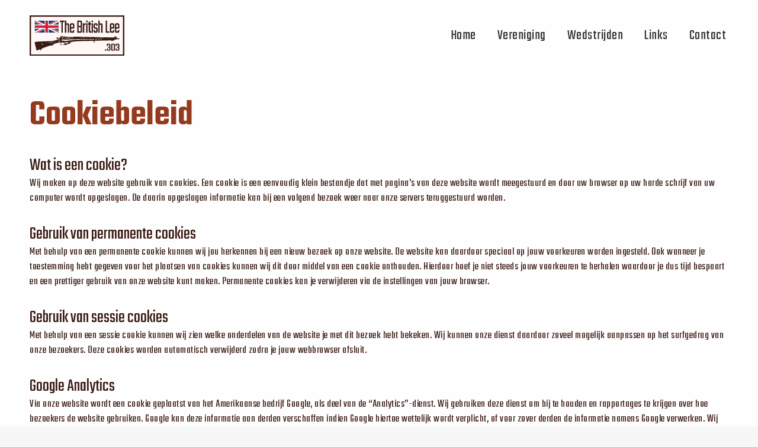

--- FILE ---
content_type: text/html; charset=UTF-8
request_url: https://www.thebritishlee.nl/cookiebeleid/
body_size: 10096
content:
<!DOCTYPE html>
<!--[if !(IE 6) | !(IE 7) | !(IE 8)  ]><!-->
<html lang="nl-NL" class="no-js">
<!--<![endif]-->
<head>
	<meta charset="UTF-8" />
		<meta name="viewport" content="width=device-width, initial-scale=1, maximum-scale=1, user-scalable=0">
		<meta name="theme-color" content="#db7128"/>	<link rel="profile" href="https://gmpg.org/xfn/11" />
	        <script type="text/javascript">
            if (/Android|webOS|iPhone|iPad|iPod|BlackBerry|IEMobile|Opera Mini/i.test(navigator.userAgent)) {
                var originalAddEventListener = EventTarget.prototype.addEventListener,
                    oldWidth = window.innerWidth;

                EventTarget.prototype.addEventListener = function (eventName, eventHandler, useCapture) {
                    if (eventName === "resize") {
                        originalAddEventListener.call(this, eventName, function (event) {
                            if (oldWidth === window.innerWidth) {
                                return;
                            }
                            else if (oldWidth !== window.innerWidth) {
                                oldWidth = window.innerWidth;
                            }
                            if (eventHandler.handleEvent) {
                                eventHandler.handleEvent.call(this, event);
                            }
                            else {
                                eventHandler.call(this, event);
                            };
                        }, useCapture);
                    }
                    else {
                        originalAddEventListener.call(this, eventName, eventHandler, useCapture);
                    };
                };
            };
        </script>
		<title>Cookiebeleid &#8211; The British Lee</title>
<meta name='robots' content='max-image-preview:large' />
<link rel='dns-prefetch' href='//fonts.googleapis.com' />
<link rel="alternate" type="application/rss+xml" title="The British Lee &raquo; feed" href="https://www.thebritishlee.nl/feed/" />
<link rel="alternate" type="application/rss+xml" title="The British Lee &raquo; reactiesfeed" href="https://www.thebritishlee.nl/comments/feed/" />
<script type="text/javascript">
window._wpemojiSettings = {"baseUrl":"https:\/\/s.w.org\/images\/core\/emoji\/14.0.0\/72x72\/","ext":".png","svgUrl":"https:\/\/s.w.org\/images\/core\/emoji\/14.0.0\/svg\/","svgExt":".svg","source":{"concatemoji":"https:\/\/www.thebritishlee.nl\/wp-includes\/js\/wp-emoji-release.min.js?ver=6.2.8"}};
/*! This file is auto-generated */
!function(e,a,t){var n,r,o,i=a.createElement("canvas"),p=i.getContext&&i.getContext("2d");function s(e,t){p.clearRect(0,0,i.width,i.height),p.fillText(e,0,0);e=i.toDataURL();return p.clearRect(0,0,i.width,i.height),p.fillText(t,0,0),e===i.toDataURL()}function c(e){var t=a.createElement("script");t.src=e,t.defer=t.type="text/javascript",a.getElementsByTagName("head")[0].appendChild(t)}for(o=Array("flag","emoji"),t.supports={everything:!0,everythingExceptFlag:!0},r=0;r<o.length;r++)t.supports[o[r]]=function(e){if(p&&p.fillText)switch(p.textBaseline="top",p.font="600 32px Arial",e){case"flag":return s("\ud83c\udff3\ufe0f\u200d\u26a7\ufe0f","\ud83c\udff3\ufe0f\u200b\u26a7\ufe0f")?!1:!s("\ud83c\uddfa\ud83c\uddf3","\ud83c\uddfa\u200b\ud83c\uddf3")&&!s("\ud83c\udff4\udb40\udc67\udb40\udc62\udb40\udc65\udb40\udc6e\udb40\udc67\udb40\udc7f","\ud83c\udff4\u200b\udb40\udc67\u200b\udb40\udc62\u200b\udb40\udc65\u200b\udb40\udc6e\u200b\udb40\udc67\u200b\udb40\udc7f");case"emoji":return!s("\ud83e\udef1\ud83c\udffb\u200d\ud83e\udef2\ud83c\udfff","\ud83e\udef1\ud83c\udffb\u200b\ud83e\udef2\ud83c\udfff")}return!1}(o[r]),t.supports.everything=t.supports.everything&&t.supports[o[r]],"flag"!==o[r]&&(t.supports.everythingExceptFlag=t.supports.everythingExceptFlag&&t.supports[o[r]]);t.supports.everythingExceptFlag=t.supports.everythingExceptFlag&&!t.supports.flag,t.DOMReady=!1,t.readyCallback=function(){t.DOMReady=!0},t.supports.everything||(n=function(){t.readyCallback()},a.addEventListener?(a.addEventListener("DOMContentLoaded",n,!1),e.addEventListener("load",n,!1)):(e.attachEvent("onload",n),a.attachEvent("onreadystatechange",function(){"complete"===a.readyState&&t.readyCallback()})),(e=t.source||{}).concatemoji?c(e.concatemoji):e.wpemoji&&e.twemoji&&(c(e.twemoji),c(e.wpemoji)))}(window,document,window._wpemojiSettings);
</script>
<style type="text/css">
img.wp-smiley,
img.emoji {
	display: inline !important;
	border: none !important;
	box-shadow: none !important;
	height: 1em !important;
	width: 1em !important;
	margin: 0 0.07em !important;
	vertical-align: -0.1em !important;
	background: none !important;
	padding: 0 !important;
}
</style>
	<link rel='stylesheet' id='contact-form-7-css' href='https://www.thebritishlee.nl/wp-content/plugins/contact-form-7/includes/css/styles.css?ver=5.7.5.1' type='text/css' media='all' />
<link rel='stylesheet' id='tablepress-default-css' href='https://www.thebritishlee.nl/wp-content/plugins/tablepress/css/build/default.css?ver=2.1' type='text/css' media='all' />
<link rel='stylesheet' id='js_composer_front-css' href='https://www.thebritishlee.nl/wp-content/plugins/js_composer/assets/css/js_composer.min.css?ver=6.5.0' type='text/css' media='all' />
<link rel='stylesheet' id='dt-web-fonts-css' href='https://fonts.googleapis.com/css?family=Roboto:400,500,600,700' type='text/css' media='all' />
<link rel='stylesheet' id='dt-main-css' href='https://www.thebritishlee.nl/wp-content/themes/dt-the7/css/main.min.css?ver=9.1.2' type='text/css' media='all' />
<link rel='stylesheet' id='the7-font-css' href='https://www.thebritishlee.nl/wp-content/themes/dt-the7/fonts/icomoon-the7-font/icomoon-the7-font.min.css?ver=9.1.2' type='text/css' media='all' />
<link rel='stylesheet' id='dt-custom-css' href='https://www.thebritishlee.nl/wp-content/uploads/the7-css/custom.css?ver=80c782c0421b' type='text/css' media='all' />
<link rel='stylesheet' id='dt-media-css' href='https://www.thebritishlee.nl/wp-content/uploads/the7-css/media.css?ver=80c782c0421b' type='text/css' media='all' />
<link rel='stylesheet' id='the7-mega-menu-css' href='https://www.thebritishlee.nl/wp-content/uploads/the7-css/mega-menu.css?ver=80c782c0421b' type='text/css' media='all' />
<link rel='stylesheet' id='style-css' href='https://www.thebritishlee.nl/wp-content/themes/dt-the7/style.css?ver=9.1.2' type='text/css' media='all' />
<script type='text/javascript' src='https://www.thebritishlee.nl/wp-includes/js/jquery/jquery.min.js?ver=3.6.4' id='jquery-core-js'></script>
<script type='text/javascript' src='https://www.thebritishlee.nl/wp-includes/js/jquery/jquery-migrate.min.js?ver=3.4.0' id='jquery-migrate-js'></script>
<script type='text/javascript' id='dt-above-fold-js-extra'>
/* <![CDATA[ */
var dtLocal = {"themeUrl":"https:\/\/www.thebritishlee.nl\/wp-content\/themes\/dt-the7","passText":"To view this protected post, enter the password below:","moreButtonText":{"loading":"Laden\u2026","loadMore":"Laadt meer"},"postID":"362","ajaxurl":"https:\/\/www.thebritishlee.nl\/wp-admin\/admin-ajax.php","REST":{"baseUrl":"https:\/\/www.thebritishlee.nl\/wp-json\/the7\/v1","endpoints":{"sendMail":"\/send-mail"}},"contactMessages":{"required":"One or more fields have an error. Please check and try again.","terms":"Please accept the privacy policy.","fillTheCaptchaError":"Please, fill the captcha."},"captchaSiteKey":"","ajaxNonce":"353961cc14","pageData":{"type":"page","template":"page","layout":null},"themeSettings":{"smoothScroll":"off","lazyLoading":false,"accentColor":{"mode":"solid","color":"#db7128"},"desktopHeader":{"height":100},"ToggleCaptionEnabled":"disabled","ToggleCaption":"Navigation","floatingHeader":{"showAfter":94,"showMenu":false,"height":60,"logo":{"showLogo":true,"html":"<img class=\" preload-me\" src=\"https:\/\/www.thebritishlee.nl\/wp-content\/themes\/dt-the7\/inc\/presets\/images\/full\/skin11r.header-style-floating-logo-regular.png\" srcset=\"https:\/\/www.thebritishlee.nl\/wp-content\/themes\/dt-the7\/inc\/presets\/images\/full\/skin11r.header-style-floating-logo-regular.png 44w, https:\/\/www.thebritishlee.nl\/wp-content\/themes\/dt-the7\/inc\/presets\/images\/full\/skin11r.header-style-floating-logo-hd.png 88w\" width=\"44\" height=\"44\"   sizes=\"44px\" alt=\"The British Lee\" \/>","url":"https:\/\/www.thebritishlee.nl\/"}},"topLine":{"floatingTopLine":{"logo":{"showLogo":false,"html":""}}},"mobileHeader":{"firstSwitchPoint":767,"secondSwitchPoint":767,"firstSwitchPointHeight":100,"secondSwitchPointHeight":60,"mobileToggleCaptionEnabled":"left","mobileToggleCaption":"Menu"},"stickyMobileHeaderFirstSwitch":{"logo":{"html":"<img class=\"\" src=\"https:\/\/www.thebritishlee.nl\/wp-content\/uploads\/2020\/11\/tbl-logo-primary.svg\"  sizes=\"135px\" alt=\"The British Lee\" \/>"}},"stickyMobileHeaderSecondSwitch":{"logo":{"html":"<img class=\"\" src=\"https:\/\/www.thebritishlee.nl\/wp-content\/uploads\/2020\/11\/tbl-logo-primary.svg\"  sizes=\"135px\" alt=\"The British Lee\" \/>"}},"content":{"textColor":"#3a1b13","headerColor":"#333333"},"sidebar":{"switchPoint":992},"boxedWidth":"1280px","stripes":{"stripe1":{"textColor":"#787d85","headerColor":"#3b3f4a"},"stripe2":{"textColor":"#8b9199","headerColor":"#ffffff"},"stripe3":{"textColor":"#ffffff","headerColor":"#ffffff"}}},"VCMobileScreenWidth":"768"};
var dtShare = {"shareButtonText":{"facebook":"Share on Facebook","twitter":"Tweet","pinterest":"Pin it","linkedin":"Share on Linkedin","whatsapp":"Share on Whatsapp"},"overlayOpacity":"85"};
/* ]]> */
</script>
<script type='text/javascript' src='https://www.thebritishlee.nl/wp-content/themes/dt-the7/js/above-the-fold.min.js?ver=9.1.2' id='dt-above-fold-js'></script>
<link rel="https://api.w.org/" href="https://www.thebritishlee.nl/wp-json/" /><link rel="alternate" type="application/json" href="https://www.thebritishlee.nl/wp-json/wp/v2/pages/362" /><link rel="EditURI" type="application/rsd+xml" title="RSD" href="https://www.thebritishlee.nl/xmlrpc.php?rsd" />
<link rel="wlwmanifest" type="application/wlwmanifest+xml" href="https://www.thebritishlee.nl/wp-includes/wlwmanifest.xml" />
<meta name="generator" content="WordPress 6.2.8" />
<link rel="canonical" href="https://www.thebritishlee.nl/cookiebeleid/" />
<link rel='shortlink' href='https://www.thebritishlee.nl/?p=362' />
<link rel="alternate" type="application/json+oembed" href="https://www.thebritishlee.nl/wp-json/oembed/1.0/embed?url=https%3A%2F%2Fwww.thebritishlee.nl%2Fcookiebeleid%2F" />
<link rel="alternate" type="text/xml+oembed" href="https://www.thebritishlee.nl/wp-json/oembed/1.0/embed?url=https%3A%2F%2Fwww.thebritishlee.nl%2Fcookiebeleid%2F&#038;format=xml" />
<meta property="og:site_name" content="The British Lee" />
<meta property="og:title" content="Cookiebeleid" />
<meta property="og:url" content="https://www.thebritishlee.nl/cookiebeleid/" />
<meta property="og:type" content="article" />
<style type="text/css">.recentcomments a{display:inline !important;padding:0 !important;margin:0 !important;}</style><meta name="generator" content="Powered by WPBakery Page Builder - drag and drop page builder for WordPress."/>
		<style type="text/css" id="wp-custom-css">
			/***************/
/****GENERAL****/
/***************/

@keyframes fadein {
	from {
		opacity: 0;
	}
	to {
		opacity: 1;
	}
}

#page {
	animation: fadein 1s forwards;
	animation-delay: .3s;
	opacity: 0;
}
/*body fadein pageload*/

.scroll-top {
	display: none;
}

/*header*/

.mobile-sticky-header-overlay, .mobile-sticky-sidebar-overlay {
	display: none;
}

.dt-mobile-header {
	box-shadow: 0 0 10px rgba(0,0,0,.4);
}

#mobile-menu
.current_page_item .menu-text:before {
	display: none;
}

header {
padding-top: 10px !important;
}

.mobile-header-bar {
	padding-top: 20px !important;
}

.branding a {
	height: 69px;
}

.current_page_item
.menu-text:before {
	content: '';
	background: #3a1b13 !important;
	display: block;
	position: absolute;
    height: 3px;
    bottom: -6px;
    width: 100% !important;
    left: 0%;
}

.menu-toggle-caption {
	letter-spacing: .5px;
	font-size: 20px;
}

.dt-mobile-menu-icon:not(.floating-btn):not(:hover) .menu-toggle-caption {
	color: #fff !important;
}

.branding img {
	width: 160px;
}

.l-to-r-line > li > a i.underline {
	background: #3a1b13 !important;
	height: 3px;
	bottom: -8px;
	width: 110% !important;
	left: -5%;
}

/*header*/

/*fonts*/
h1, h2, h3, h4, h5, h6 {
	margin: 0;
}

h1 {
	font: 900 60px / 1.2  'Teko', 				sans-serif;
	color: #963a1f;
}

h2 {
	font: 900 50px / 1.2  'Teko', 				sans-serif;
	color: #963a1f;
}

h3 {
	font: 400 30px / 1.2  'Teko', 				sans-serif;
	color: #3a1b13;
}

h4, .widget-title {
	font: 500 22px / 1.2  'Teko', 				sans-serif;
	color: #3a1b13;
}

@media screen and (max-width: 767px) {
	h1 {
		font: 900 65px / 1.2 'Teko', sans-serif !important;
	}
}

.hero-row h1 {
	font-size: 75px;
	line-height: 1.1;
}

.hero-row h1:nth-child(2) {
	margin-bottom: 30px;
}

.hero-row p {
	font-size: 22px;
}

p, a, li, ul, td, th, .dt-mobile-menu-icon .menu-toggle-caption, .wf-float-left {
	font: 500 18px / 1.4  'Teko', 				sans-serif;
	letter-spacing: .5px;
	color: #3a1b13;
}

th  {
	font-size: 20px;
	font-weight: 900;
	line-height: 1;
}

td {
	line-height: 1.6;
}

.main-nav > li > a .menu-text {
	font: 500 24px / .5  'Teko', 				sans-serif;
	color: #3a1b13;
	letter-spacing: .5px;
	text-transform: capitalize;
}
/*fonts*/

/*buttons*/
a.button {
	transition: all .2s ease;
	font: 500 18px / 1  'Teko', 				sans-serif;
	letter-spacing: .5px;
	padding: 14px 23px 13px 23px;
}

a.button:hover {
	background: #ad581e !important;
}
/*buttons*/

.wpb_button, .wpb_content_element, ul.wpb_thumbnails-fluid>li {
	margin-bottom: 0 !important;
}

.vc_col-has-fill>.vc_column-inner, .vc_row-has-fill+.vc_row-full-width+.vc_row>.vc_column_container>.vc_column-inner, .vc_row-has-fill+.vc_row>.vc_column_container>.vc_column-inner, .vc_row-has-fill>.vc_column_container>.vc_column-inner {
	padding-top: 0;
}

.sidebar {
	display: none;
}

.text-white h1,
.text-white p {
	color: #fff;
}

.custom-underline {
	position: relative;
	z-index: 0;
	white-space: nowrap;
}

.custom-underline:before {
	content: '';
	position: absolute;
	z-index: -1;
	display: block;
	width: 104%;
	height: 30px;
	bottom: 23px;
	left: -4px;
	background: #6d2a1b;
}

@media screen and (max-width: 767px) {
	.custom-underline:before {
		bottom: 13px
	}	
}

/***************/
/****GENERAL****/
/***************/




/************/
/****HOME****/
/************/

/*HERO*/

.hero-row .vc_column-inner > .wpb_wrapper {
	height: 600px;
	display: flex;
	align-items: center;
}

@media screen and (max-width: 992px) {
	.hero-row .vc_column-inner > .wpb_wrapper {
		padding-top: 100px;
		height: 700px;
		display: block;
	}
	.hero-row .hero-image-soldier {
		margin: 50px auto 0 auto !important;
		width: 100%;
	}
	.home-wedstrijden {
		margin-top: 50px !important;
	}
}

.hero-row .hero-image-soldier {
	flex: 100%;
	flex-grow: 1;
	margin-top: 200px;
	margin-left: 50px;
}

.hero-row .hero-image-soldier img {
	width: 400px !important;
	box-shadow: 0 15px 30px rgba(0,0,0,.25);
}

/* @media screen and (max-width: 1075px) {
	.hero-row .hero-image-soldier {
		display: none;
	}
} */

@media screen and (max-width: 1150px) {
	.hero-row .first {
		font-size: 45px !important;
		line-height: 1 !important;
	}
}

@media screen and (max-width: 480px) {
	.hero-row .first {
		font-size: 25px !important;
		line-height: 1 !important;
	}
	.hero-row p {
		line-height: 1.2;
	}
}

/*HERO*/


/*HOME CONTENT*/

.home-content-row {
	margin: 100px 0 75px 0;
}

.home-wedstrijden-posts,
.agenda-table {
	background: #fafafa;
	margin-top: 10px;
	padding: 40px;
}

.home-wedstrijden-posts
.vc_gitem_row .vc_gitem-col {
	padding: 10px 0 0 0;
}

@media screen and (max-width: 767px) {
		.home-wedstrijden-posts,
	.agenda-table {
		padding: 30px;
	}
	.vc_grid.vc_row.vc_grid-gutter-30px .vc_pageable-slide-wrapper {
		margin: 0;
	}
	.vc_grid.vc_row .vc_pageable-slide-wrapper {
		display: flex;
		justify-content: center;
		flex-wrap: wrap;
	}
	.vc_grid.vc_row.vc_grid-gutter-30px .vc_grid-item {
		padding: 0;
		width: calc(50% - 0px);
		padding-bottom: 30px;
	}
	.vc_grid.vc_row .vc_pageable-slide-wrapper .vc_grid-item:nth-child(odd) {
		padding-right: 15px;
	}
	.vc_grid.vc_row .vc_pageable-slide-wrapper .vc_grid-item:nth-child(even) {
		padding-left: 15px;
	}
}
/*mobile styling post grid*/

.vc_gitem-post-data {
	margin: 0;
}

.vc-gitem-zone-height-mode-auto:before {
	padding-top: 142%;
}

.wedstrijden-button-container {
	background: #fafafa;
	padding-bottom: 40px;
}

.agenda-table table {
	margin: 0 0 40px 0;
	border: none;
}

.content table {
	border: none;
}

.content td, .content th {
	border: none;
}

.content td {
	opacity: .5;
}

.vc_gitem-post-data-source-post_excerpt, .vc_btn3-container.vc_btn3-left {
	display: none;
}



.home-content-row
.home-agenda {
	margin-top: 120px;
}

/* @media screen and (min-width: 1076px) {
	.home-content-row
	.home-agenda {
		margin-top: 120px;
	}
} */

/*HOME CONTENT*/


/************/
/****HOME****/
/************/



/******************/
/****BLOG POSTS****/
/******************/

body.post-template-default .page-title.solid-bg {
background: url('/wp-content/uploads/tbl-hero-background-1920x750-1.jpg');
	height: 300px;
	margin-bottom: 50px;
}

body.post-template-default .entry-title {
	color: #fff !important;
	font-size: 50px !important;
	margin-top: 50px;
}





.comments-area,
.navigation.post-navigation,
.author-info.entry-author,
.post-meta.wf-mobile-collapsed,
.fancy-categories,
body.post-template-default
.page-title-breadcrumbs {
	display: none;
}

body.post-template-default
.masthead {
	height: 0;
}

body.post-template-default
.main-nav > li > a .menu-text {
	color: #fff;
}

body.post-template-default
.wpb_text_column.wpb_content_element {
	margin-bottom: 50px !important;
}

.fancy-header .hgroup, .page-title .hgroup {
	overflow: visible;
}

.single .post:not(.type-event) .post-thumbnail {
	height: 300px;
	overflow: hidden;
}

.single-related-posts .items-grid {
	position: relative;
}

.single-related-posts h3 {
	color: #fff;
}

.single-related-posts .items-grid:before {
	content: 'Meer wedstrijden';
	font: 400 30px / 1.2  'Teko', 				sans-serif;
	color: #3a1b13;
	position: absolute;
	top: -80px;
	width: 100%;
	text-align: center;
}

.single-related-posts {
	background: #fafafa;
	padding: 40px ;
	margin-bottom: 50px !important;
}

.single-related-posts .items-grid>.related-item {
	width: 25%;
	justify-content: center;
	text-align: center;
}

.related-item
.mini-post-img img {
	width: 100%;
	max-width: 200px;
}


@media screen and (max-width: 767px) {
		.single-related-posts .items-grid>.related-item {
		width: 50%;
	}
}

@media screen and (max-width: 480px) {
		.single-related-posts .items-grid>.related-item {
		width: 100%;
	}
}

.items-grid .alignleft {
	margin: 0 0 10px 0 !important;
}

.single-related-posts
.items-grid article {
	flex-direction: column;
}

.single-related-posts
.text-secondary,
.fancy-date {
	display: none;
}

/*blogpost header*/

.single .post:not(.type-event) .post-thumbnail {
	height: auto;
	max-height: 400px;
}

.single .post:not(.type-event) .post-thumbnail img {
	top: 0;
}

/*blogpost header*/

/*spreadsheet table*/

.waffle {
	width: 100% !important;
}

/*spreadsheet table*/


/*tablepress*/

.dataTables_length,
.dataTables_scrollFoot,
.dataTables_info,
.dataTables_paginate,
.tablepress caption {
	display: none !important;
}

.dataTables_filter {
	margin-bottom: 20px;
}

h2.tablepress-table-name {
	position: absolute;
}

@media (max-width: 575px) {
	h2.tablepress-table-name {
		position: relative;
		margin-bottom: 10px;
	}
	.dataTables_filter {
		float: left;
	}
}

.tablepress thead th {
	background-color: #963a1f;
	color: #fff;
	font: 500 20px / 1.2  'Teko', sans-serif;
	padding: 10px 20px 7px 10px;
}

.tablepress .sorting:hover {
	background-color: #6d2813;
}


.tablepress td {
	line-height: 2;
	opacity: 1 !important;
	padding: 10px 5px 10px 10px !important;
}

.tablepress {
	white-space: nowrap;
	max-width: 100% !important;
	overflow: hidden !important;
}

#tablepress-scorelijst-feenstra-trofee,
#tablepress-scorelijst--arie-snieder-bokaal {
	width: 100% !important;
	max-width: 100% !important;
	overflow: hidden !important;
}

.dataTables_wrapper {
	overflow-x: scroll;
}

/*tablepress*/


/******************/
/****BLOG POSTS****/
/******************/



/*******************/
/****SUB PAGINGA****/
/*******************/

.sub-page-header {
	height: 270px;
	display: flex;
	align-items: center;
}

.sub-page-header h1 {
	margin-top: 50px;
}

.sub-page-content-row {
	margin: 50px 0;
}

.page-wedstrijden-row {
		margin: -60px 0 75px 0;
}

.agenda-page-table {
	background: #fafafa;
	width: 70% !important;
	margin: 0 auto;
	padding: 50px 0px 50px 50px;
}

.sub-page-content-row.links
.wpb_column:nth-child(1) {
	max-width: 300px;
}

.sub-page-content-row.links
.wpb_column:nth-child(2) {
	max-width: 245px;
}

.sub-page-content-row.links {
	width: 70%;
	margin: 50px auto;
	display: flex;
	justify-content: space-between;
}

.sub-page-content-row.links a {
	color: #e25500;
}



@media screen and (max-width: 767px) {
	.agenda-page-table {
		width: 90% !important;
		padding: 30px 0 30px 30px;
	}
	.sub-page-content-row.links {
		width: 100%;
		margin: 50px auto;
		display: flex;
		flex-direction: column;
	}
}




/*******************/
/****SUB PAGINGA****/
/*******************/




/**************/
/****FOOTER****/
/**************/

footer {
	background: #3a1b13 !important;
	color: #fff !important;
}

footer ul {
	columns: 2;
}

footer li,
.wf-float-left {
	color: #fff;
}

.wf-float-left {
	opacity: .5;
}

.widget-title {
	font-weight: 900;
}

/**************/
/****FOOTER****/
/**************/


		</style>
		<style type="text/css" data-type="vc_shortcodes-custom-css">.vc_custom_1639569528740{margin-top: 50px !important;margin-bottom: 50px !important;}</style><noscript><style> .wpb_animate_when_almost_visible { opacity: 1; }</style></noscript><link href="https://fonts.googleapis.com/css2?family=Teko:wght@400;600&display=swap" rel="stylesheet"></head>
<body data-rsssl=1 class="page-template-default page page-id-362 wp-embed-responsive title-off dt-responsive-on right-mobile-menu-close-icon ouside-menu-close-icon mobile-hamburger-close-bg-enable mobile-hamburger-close-bg-hover-enable  fade-medium-mobile-menu-close-icon fade-medium-menu-close-icon srcset-enabled btn-flat custom-btn-color custom-btn-hover-color top-header first-switch-logo-left first-switch-menu-right second-switch-logo-left second-switch-menu-right right-mobile-menu layzr-loading-on popup-message-style the7-ver-9.1.2 wpb-js-composer js-comp-ver-6.5.0 vc_responsive">
<!-- The7 9.1.2 -->

<div id="page" >
	<a class="skip-link screen-reader-text" href="#content">Skip to content</a>

<div class="masthead inline-header right small-mobile-menu-icon mobile-left-caption dt-parent-menu-clickable"  role="banner">

	<div class="top-bar top-bar-empty top-bar-line-hide">
	<div class="top-bar-bg" ></div>
	<div class="mini-widgets left-widgets"></div><div class="mini-widgets right-widgets"></div></div>

	<header class="header-bar">

		<div class="branding">
	<div id="site-title" class="assistive-text">The British Lee</div>
	<div id="site-description" class="assistive-text">Schietsportvereniging voor en door Lee Enfield schutters</div>
	<a class="" href="https://www.thebritishlee.nl/"><img class="" src="https://www.thebritishlee.nl/wp-content/uploads/2020/11/tbl-logo-primary.svg"  sizes="135px" alt="The British Lee" /></a></div>

		<ul id="primary-menu" class="main-nav outside-item-remove-margin" role="menubar"><li class="menu-item menu-item-type-post_type menu-item-object-page menu-item-home menu-item-216 first" role="presentation"><a href='https://www.thebritishlee.nl/' data-level='1' role="menuitem"><span class="menu-item-text"><span class="menu-text">Home</span></span></a></li> <li class="menu-item menu-item-type-post_type menu-item-object-page menu-item-215" role="presentation"><a href='https://www.thebritishlee.nl/vereniging/' data-level='1' role="menuitem"><span class="menu-item-text"><span class="menu-text">Vereniging</span></span></a></li> <li class="menu-item menu-item-type-post_type menu-item-object-page menu-item-214" role="presentation"><a href='https://www.thebritishlee.nl/wedstrijden/' data-level='1' role="menuitem"><span class="menu-item-text"><span class="menu-text">Wedstrijden</span></span></a></li> <li class="menu-item menu-item-type-post_type menu-item-object-page menu-item-218" role="presentation"><a href='https://www.thebritishlee.nl/links/' data-level='1' role="menuitem"><span class="menu-item-text"><span class="menu-text">Links</span></span></a></li> <li class="menu-item menu-item-type-post_type menu-item-object-page menu-item-229" role="presentation"><a href='https://www.thebritishlee.nl/contact/' data-level='1' role="menuitem"><span class="menu-item-text"><span class="menu-text">Contact</span></span></a></li> </ul>
		
	</header>

</div>
<div class="dt-mobile-header mobile-menu-show-divider">
	<div class="dt-close-mobile-menu-icon"><div class="close-line-wrap"><span class="close-line"></span><span class="close-line"></span><span class="close-line"></span></div></div>	<ul id="mobile-menu" class="mobile-main-nav" role="menubar">
		<li class="menu-item menu-item-type-post_type menu-item-object-page menu-item-home menu-item-216 first" role="presentation"><a href='https://www.thebritishlee.nl/' data-level='1' role="menuitem"><span class="menu-item-text"><span class="menu-text">Home</span></span></a></li> <li class="menu-item menu-item-type-post_type menu-item-object-page menu-item-215" role="presentation"><a href='https://www.thebritishlee.nl/vereniging/' data-level='1' role="menuitem"><span class="menu-item-text"><span class="menu-text">Vereniging</span></span></a></li> <li class="menu-item menu-item-type-post_type menu-item-object-page menu-item-214" role="presentation"><a href='https://www.thebritishlee.nl/wedstrijden/' data-level='1' role="menuitem"><span class="menu-item-text"><span class="menu-text">Wedstrijden</span></span></a></li> <li class="menu-item menu-item-type-post_type menu-item-object-page menu-item-218" role="presentation"><a href='https://www.thebritishlee.nl/links/' data-level='1' role="menuitem"><span class="menu-item-text"><span class="menu-text">Links</span></span></a></li> <li class="menu-item menu-item-type-post_type menu-item-object-page menu-item-229" role="presentation"><a href='https://www.thebritishlee.nl/contact/' data-level='1' role="menuitem"><span class="menu-item-text"><span class="menu-text">Contact</span></span></a></li> 	</ul>
	<div class='mobile-mini-widgets-in-menu'></div>
</div>



<div id="main" class="sidebar-none sidebar-divider-vertical">

	
	<div class="main-gradient"></div>
	<div class="wf-wrap">
	<div class="wf-container-main">

	


	<div id="content" class="content" role="main">

		<div class="vc_row wpb_row vc_row-fluid vc_custom_1639569528740"><div class="wpb_column vc_column_container vc_col-sm-12"><div class="vc_column-inner"><div class="wpb_wrapper">
	<div class="wpb_text_column wpb_content_element " >
		<div class="wpb_wrapper">
			<h1>Cookiebeleid</h1>
<h3 style="margin-top: 30px;">Wat is een cookie?</h3>
<p>Wij maken op deze website gebruik van cookies. Een cookie is een eenvoudig klein bestandje dat met pagina’s van deze website wordt meegestuurd en door uw browser op uw harde schrijf van uw computer wordt opgeslagen. De daarin opgeslagen informatie kan bij een volgend bezoek weer naar onze servers teruggestuurd worden.</p>
<h3 style="margin-top: 30px;">Gebruik van permanente cookies</h3>
<p>Met behulp van een permanente cookie kunnen wij jou herkennen bij een nieuw bezoek op onze website. De website kan daardoor speciaal op jouw voorkeuren worden ingesteld. Ook wanneer je toestemming hebt gegeven voor het plaatsen van cookies kunnen wij dit door middel van een cookie onthouden. Hierdoor hoef je niet steeds jouw voorkeuren te herhalen waardoor je dus tijd bespaart en een prettiger gebruik van onze website kunt maken. Permanente cookies kan je verwijderen via de instellingen van jouw browser.</p>
<h3 style="margin-top: 30px;">Gebruik van sessie cookies</h3>
<p>Met behulp van een sessie cookie kunnen wij zien welke onderdelen van de website je met dit bezoek hebt bekeken. Wij kunnen onze dienst daardoor zoveel mogelijk aanpassen op het surfgedrag van onze bezoekers. Deze cookies worden automatisch verwijderd zodra je jouw webbrowser afsluit.</p>
<h3 style="margin-top: 30px;">Google Analytics</h3>
<p>Via onze website wordt een cookie geplaatst van het Amerikaanse bedrijf Google, als deel van de “Analytics”-dienst. Wij gebruiken deze dienst om bij te houden en rapportages te krijgen over hoe bezoekers de website gebruiken. Google kan deze informatie aan derden verschaffen indien Google hiertoe wettelijk wordt verplicht, of voor zover derden de informatie namens Google verwerken. Wij hebben hier geen invloed op. Wij hebben Google niet toegestaan de verkregen analytics informatie te gebruiken voor andere Google diensten.<br />
De informatie die Google verzamelt wordt zo veel mogelijk geanonimiseerd. Uw IP-adres wordt nadrukkelijk niet meegegeven. De informatie wordt overgebracht naar en door Google opgeslagen op servers in de Verenigde Staten. Google stelt zich te houden aan de Privacy Shield principles en is aangesloten bij het Privacy Shield-programma van het Amerikaanse Ministerie van Handel. Dit houdt in dat er sprake is van een passend beschermingsniveau voor de verwerking van eventuele persoonsgegevens.</p>
<h3 style="margin-top: 30px;">Recht op inzage en correctie of verwijdering van jouw gegevens</h3>
<p>Je hebt het recht om te vragen om inzage in en correctie of verwijdering van jouw gegevens. Je kunt hiervoor contact opnemen met ons via de contactpagina. Om misbruik te voorkomen kunnen wij je daarbij vragen om je adequaat te identificeren. Wanneer het gaat om inzage in persoonsgegevens gekoppeld aan een cookie, dien je een kopie van het cookie in kwestie mee te sturen. Je kunt deze terug vinden in de instellingen van je browser.</p>
<h3 style="margin-top: 30px;">Recht op inzage en correctie of verwijdering van jouw gegevens</h3>
<p>Je hebt het recht om te vragen om inzage in en correctie of verwijdering van jouw gegevens. Zie hiervoor onze contactpagina. Om misbruik te voorkomen kunnen wij je daarbij vragen om je adequaat te identificeren. Wanneer het gaat om inzage in persoonsgegevens gekoppeld aan een cookie, dien je een kopie van het cookie in kwestie mee te sturen. Je kunt deze terug vinden in de instellingen van je browser.</p>
<h3 style="margin-top: 30px;">In- en uitschakelen van cookies en verwijdering daarvan</h3>
<p>Meer informatie omtrent het in- en uitschakelen en het verwijderen van cookies kan je vinden in de instructies en/of met behulp van de Help-functie van jouw browser.</p>
<h3 style="margin-top: 30px;">Meer informatie over cookies?</h3>
<p>Op de volgende websites kan je meer informatie over cookies vinden:<br />
ICTRecht: Achtergrond Cookiewet<br />
Consumentenbond: <a href="https://www.consumentenbond.nl/internet-privacy/wat-zijn-cookies" target="_blank" rel="noopener noreferrer">Wat zijn cookies?</a><br />
Consumentenbond: Waarvoor dienen cookies?<br />
Consumentenbond: Cookies verwijderen<br />
Consumentenbond: Cookies uitschakelen<br />
Your Online Choices: A guide to online behavioural advertising</p>

		</div>
	</div>
</div></div></div></div>

	</div><!-- #content -->

	


			</div><!-- .wf-container -->
		</div><!-- .wf-wrap -->

	
	</div><!-- #main -->

	

	
	<!-- !Footer -->
	<footer id="footer" class="footer solid-bg">

		
			<div class="wf-wrap">
				<div class="wf-container-footer">
					<div class="wf-container">
						<section id="custom_html-2" class="widget_text widget widget_custom_html wf-cell wf-1-2"><div class="widget-title">Schietvereniging The British Lee</div><div class="textwidget custom-html-widget"><ul class="footer-ul">
	<li><a href="/">Home</a></li>
	<li><a href="/vereniging">Vereniging</a></li>
	<li><a href="/wedstrijden/">Wedstrijden</a></li>
	<li><a href="/contact/">Contact</a></li>
	<li><a href="/privacy/">Privacy</a></li>
	<li><a href="/cookies/">Cookies</a></li>
</ul></div></section><section id="custom_html-3" class="widget_text widget widget_custom_html wf-cell wf-1-2"><div class="widget-title">Contact</div><div class="textwidget custom-html-widget"><ul class="footer-ul">
	<li><strong>Correspondentieadres</strong></li>
	<li><a href="#">Valkse Engweg 4, 6741 JD Lunteren</a></li>
	<li>E-mail: <a href="mailto:info@thebritishlee.nl">info@thebritishlee.nl</a></li>
	<li><strong>Bezoekadres </strong><small>(schietbaan)</small></li>
	<li><a href="#">Horsterweg 7, 6715 CT Ede</a></li>
</ul></div></section>					</div><!-- .wf-container -->
				</div><!-- .wf-container-footer -->
			</div><!-- .wf-wrap -->

			
<!-- !Bottom-bar -->
<div id="bottom-bar" class="logo-left" role="contentinfo">
    <div class="wf-wrap">
        <div class="wf-container-bottom">

			
                <div class="wf-float-left">

					© Schietvereniging The British Lee - 2021
                </div>

			
            <div class="wf-float-right">

				<div class="bottom-text-block"><p class="door-vio" style="color:#fff">website: <a href="https://www.vio.design/" target="_blank">Vio</a></p>
</div>
            </div>

        </div><!-- .wf-container-bottom -->
    </div><!-- .wf-wrap -->
</div><!-- #bottom-bar -->
	</footer><!-- #footer -->


	<a href="#" class="scroll-top"><span class="screen-reader-text">Go to Top</span></a>

</div><!-- #page -->

<script type="text/html" id="wpb-modifications"></script><script type='text/javascript' src='https://www.thebritishlee.nl/wp-content/themes/dt-the7/js/main.min.js?ver=9.1.2' id='dt-main-js'></script>
<script type='text/javascript' src='https://www.thebritishlee.nl/wp-content/plugins/contact-form-7/includes/swv/js/index.js?ver=5.7.5.1' id='swv-js'></script>
<script type='text/javascript' id='contact-form-7-js-extra'>
/* <![CDATA[ */
var wpcf7 = {"api":{"root":"https:\/\/www.thebritishlee.nl\/wp-json\/","namespace":"contact-form-7\/v1"}};
/* ]]> */
</script>
<script type='text/javascript' src='https://www.thebritishlee.nl/wp-content/plugins/contact-form-7/includes/js/index.js?ver=5.7.5.1' id='contact-form-7-js'></script>
<script type='text/javascript' src='https://www.thebritishlee.nl/wp-content/plugins/js_composer/assets/js/dist/js_composer_front.min.js?ver=6.5.0' id='wpb_composer_front_js-js'></script>

<div class="pswp" tabindex="-1" role="dialog" aria-hidden="true">
	<div class="pswp__bg"></div>
	<div class="pswp__scroll-wrap">
		<div class="pswp__container">
			<div class="pswp__item"></div>
			<div class="pswp__item"></div>
			<div class="pswp__item"></div>
		</div>
		<div class="pswp__ui pswp__ui--hidden">
			<div class="pswp__top-bar">
				<div class="pswp__counter"></div>
				<button class="pswp__button pswp__button--close" title="Close (Esc)" aria-label="Close (Esc)"></button>
				<button class="pswp__button pswp__button--share" title="Share" aria-label="Share"></button>
				<button class="pswp__button pswp__button--fs" title="Toggle fullscreen" aria-label="Toggle fullscreen"></button>
				<button class="pswp__button pswp__button--zoom" title="Zoom in/out" aria-label="Zoom in/out"></button>
				<div class="pswp__preloader">
					<div class="pswp__preloader__icn">
						<div class="pswp__preloader__cut">
							<div class="pswp__preloader__donut"></div>
						</div>
					</div>
				</div>
			</div>
			<div class="pswp__share-modal pswp__share-modal--hidden pswp__single-tap">
				<div class="pswp__share-tooltip"></div> 
			</div>
			<button class="pswp__button pswp__button--arrow--left" title="Previous (arrow left)" aria-label="Previous (arrow left)">
			</button>
			<button class="pswp__button pswp__button--arrow--right" title="Next (arrow right)" aria-label="Next (arrow right)">
			</button>
			<div class="pswp__caption">
				<div class="pswp__caption__center"></div>
			</div>
		</div>
	</div>
</div>
</body>
</html>


--- FILE ---
content_type: text/javascript
request_url: https://www.thebritishlee.nl/wp-content/themes/dt-the7/js/main.min.js?ver=9.1.2
body_size: 93785
content:
function Layzr(a){this._lastScroll=0,this._ticking=!1,a=a||{},this._optionsContainer=document.querySelector(a.container)||window,this._optionsSelector=a.selector||"[data-layzr]",this._optionsAttr=a.attr||"data-layzr",this._optionsAttrSrcSet=a.attrSrcSet||"data-layzr-srcset",this._optionsAttrRetina=a.retinaAttr||"data-layzr-retina",this._optionsAttrBg=a.bgAttr||"data-layzr-bg",this._optionsAttrHidden=a.hiddenAttr||"data-layzr-hidden",this._optionsThreshold=a.threshold||0,this._optionsBefore=a.before||null,this._optionsAfter=a.after||null,this._optionsCallback=a.callback||null,this._retina=window.devicePixelRatio>1,this._srcAttr=this._retina?this._optionsAttrRetina:this._optionsAttr,this._nodes=document.querySelectorAll(this._optionsSelector),this._handlerBind=this._requestScroll.bind(this),this._create()}function simple_tooltip(a,b){jQuery(a).each(function(a){jQuery("body").append("<div class='"+b+"' id='"+b+a+"'>"+jQuery(this).find("span.tooltip-c").html()+"</div>");var c=jQuery("#"+b+a);jQuery(this).removeAttr("title").mouseover(function(){c.css({opacity:1,display:"none"}).fadeIn(400)}).mousemove(function(a){var b,d,e=jQuery(window).scrollTop(),f=jQuery(window).width(),g=15;b=f-30>=c.width()+a.pageX?a.pageX+g:f-c.width()-g,d=e+30>=a.pageY-c.height()?e+g:a.pageY-c.height()-33,c.css({left:b,top:d})}).mouseout(function(){c.css({left:"-9999px"})})})}jQuery.easing.jswing=jQuery.easing.swing,jQuery.extend(jQuery.easing,{def:"easeOutQuad",swing:function(a,b,c,d,e){return jQuery.easing[jQuery.easing.def](a,b,c,d,e)},easeInQuad:function(a,b,c,d,e){return d*(b/=e)*b+c},easeOutQuad:function(a,b,c,d,e){return-d*(b/=e)*(b-2)+c},easeInOutQuad:function(a,b,c,d,e){return(b/=e/2)<1?d/2*b*b+c:-d/2*(--b*(b-2)-1)+c},easeInCubic:function(a,b,c,d,e){return d*(b/=e)*b*b+c},easeOutCubic:function(a,b,c,d,e){return d*((b=b/e-1)*b*b+1)+c},easeInOutCubic:function(a,b,c,d,e){return(b/=e/2)<1?d/2*b*b*b+c:d/2*((b-=2)*b*b+2)+c},easeInQuart:function(a,b,c,d,e){return d*(b/=e)*b*b*b+c},easeOutQuart:function(a,b,c,d,e){return-d*((b=b/e-1)*b*b*b-1)+c},easeInOutQuart:function(a,b,c,d,e){return(b/=e/2)<1?d/2*b*b*b*b+c:-d/2*((b-=2)*b*b*b-2)+c},easeInQuint:function(a,b,c,d,e){return d*(b/=e)*b*b*b*b+c},easeOutQuint:function(a,b,c,d,e){return d*((b=b/e-1)*b*b*b*b+1)+c},easeInOutQuint:function(a,b,c,d,e){return(b/=e/2)<1?d/2*b*b*b*b*b+c:d/2*((b-=2)*b*b*b*b+2)+c},easeInSine:function(a,b,c,d,e){return-d*Math.cos(b/e*(Math.PI/2))+d+c},easeOutSine:function(a,b,c,d,e){return d*Math.sin(b/e*(Math.PI/2))+c},easeInOutSine:function(a,b,c,d,e){return-d/2*(Math.cos(Math.PI*b/e)-1)+c},easeInExpo:function(a,b,c,d,e){return 0==b?c:d*Math.pow(2,10*(b/e-1))+c},easeOutExpo:function(a,b,c,d,e){return b==e?c+d:d*(1-Math.pow(2,-10*b/e))+c},easeInOutExpo:function(a,b,c,d,e){return 0==b?c:b==e?c+d:(b/=e/2)<1?d/2*Math.pow(2,10*(b-1))+c:d/2*(2-Math.pow(2,-10*--b))+c},easeInCirc:function(a,b,c,d,e){return-d*(Math.sqrt(1-(b/=e)*b)-1)+c},easeOutCirc:function(a,b,c,d,e){return d*Math.sqrt(1-(b=b/e-1)*b)+c},easeInOutCirc:function(a,b,c,d,e){return(b/=e/2)<1?-d/2*(Math.sqrt(1-b*b)-1)+c:d/2*(Math.sqrt(1-(b-=2)*b)+1)+c},easeInElastic:function(a,b,c,d,e){var f=1.70158,g=0,h=d;if(0==b)return c;if(1==(b/=e))return c+d;if(g||(g=.3*e),h<Math.abs(d)){h=d;var f=g/4}else var f=g/(2*Math.PI)*Math.asin(d/h);return-h*Math.pow(2,10*(b-=1))*Math.sin(2*(b*e-f)*Math.PI/g)+c},easeOutElastic:function(a,b,c,d,e){var f=1.70158,g=0,h=d;if(0==b)return c;if(1==(b/=e))return c+d;if(g||(g=.3*e),h<Math.abs(d)){h=d;var f=g/4}else var f=g/(2*Math.PI)*Math.asin(d/h);return h*Math.pow(2,-10*b)*Math.sin(2*(b*e-f)*Math.PI/g)+d+c},easeInOutElastic:function(a,b,c,d,e){var f=1.70158,g=0,h=d;if(0==b)return c;if(2==(b/=e/2))return c+d;if(g||(g=.3*e*1.5),h<Math.abs(d)){h=d;var f=g/4}else var f=g/(2*Math.PI)*Math.asin(d/h);return b<1?-.5*h*Math.pow(2,10*(b-=1))*Math.sin(2*(b*e-f)*Math.PI/g)+c:h*Math.pow(2,-10*(b-=1))*Math.sin(2*(b*e-f)*Math.PI/g)*.5+d+c},easeInBack:function(a,b,c,d,e,f){return void 0==f&&(f=1.70158),d*(b/=e)*b*((f+1)*b-f)+c},easeOutBack:function(a,b,c,d,e,f){return void 0==f&&(f=1.70158),d*((b=b/e-1)*b*((f+1)*b+f)+1)+c},easeInOutBack:function(a,b,c,d,e,f){return void 0==f&&(f=1.70158),(b/=e/2)<1?d/2*b*b*((1+(f*=1.525))*b-f)+c:d/2*((b-=2)*b*((1+(f*=1.525))*b+f)+2)+c},easeInBounce:function(a,b,c,d,e){return d-jQuery.easing.easeOutBounce(a,e-b,0,d,e)+c},easeOutBounce:function(a,b,c,d,e){return(b/=e)<1/2.75?7.5625*d*b*b+c:b<2/2.75?d*(7.5625*(b-=1.5/2.75)*b+.75)+c:b<2.5/2.75?d*(7.5625*(b-=2.25/2.75)*b+.9375)+c:d*(7.5625*(b-=2.625/2.75)*b+.984375)+c},easeInOutBounce:function(a,b,c,d,e){return b<e/2?.5*jQuery.easing.easeInBounce(a,2*b,0,d,e)+c:.5*jQuery.easing.easeOutBounce(a,2*b-e,0,d,e)+.5*d+c}}),function(){for(var a=0,b=["ms","moz","webkit","o"],c=0;c<b.length&&!window.requestAnimationFrame;++c)window.requestAnimationFrame=window[b[c]+"RequestAnimationFrame"],window.cancelAnimationFrame=window[b[c]+"CancelAnimationFrame"]||window[b[c]+"CancelRequestAnimationFrame"];window.requestAnimationFrame||(window.requestAnimationFrame=function(b,c){var d=(new Date).getTime(),e=Math.max(0,16-(d-a)),f=window.setTimeout(function(){b(d+e)},e);return a=d+e,f}),window.cancelAnimationFrame||(window.cancelAnimationFrame=function(a){clearTimeout(a)})}(),Layzr.prototype._requestScroll=function(){this._optionsContainer===window?this._lastScroll=window.pageYOffset:this._lastScroll=this._optionsContainer.scrollTop+this._getOffset(this._optionsContainer),this._requestTick()},Layzr.prototype._requestTick=function(){this._ticking||(requestAnimationFrame(this.update.bind(this)),this._ticking=!0)},Layzr.prototype._getOffset=function(a){if(a.hasAttribute("data-src"))var b=a.getAttribute("data-src"),c=b.substring(b.lastIndexOf(".")+1);return"png"==c&&a.parentNode.classList.add("layzr-bg-transparent"),a.getBoundingClientRect().top+window.pageYOffset},Layzr.prototype._getContainerHeight=function(){return this._optionsContainer.innerHeight||this._optionsContainer.offsetHeight},Layzr.prototype._create=function(){this._handlerBind(),this._optionsContainer.addEventListener("scroll",this._handlerBind,!1),this._optionsContainer.addEventListener("resize",this._handlerBind,!1)},Layzr.prototype._destroy=function(){this._optionsContainer.removeEventListener("scroll",this._handlerBind,!1),this._optionsContainer.removeEventListener("resize",this._handlerBind,!1)},Layzr.prototype._inViewport=function(a){var b=this._lastScroll,c=b+this._getContainerHeight(),d=this._getOffset(a),e=d+this._getContainerHeight(),f=this._optionsThreshold/100*window.innerHeight;return e>=b-f&&d<=c+f&&!a.hasAttribute(this._optionsAttrHidden)},Layzr.prototype._reveal=function(a){var b=a.getAttribute(this._srcAttr)||a.getAttribute(this._optionsAttr),c=this;if("function"==typeof this._optionsCallback){a.addEventListener?a.addEventListener("load",function(){c._optionsCallback.call(a)}):a.attachEvent("onload",function(){c._optionsCallback.call(a)})}"function"==typeof this._optionsBefore&&this._optionsBefore.call(a),a.hasAttribute(this._optionsAttrBg)?a.style.backgroundImage="url("+b+")":(b&&a.setAttribute("src",b),a.hasAttribute(this._optionsAttrSrcSet)&&a.setAttribute("srcset",a.getAttribute(this._optionsAttrSrcSet))),"function"==typeof this._optionsAfter&&this._optionsAfter.call(a),a.removeAttribute(this._optionsAttr),a.removeAttribute(this._optionsAttrSrcSet),a.removeAttribute(this._optionsAttrRetina),a.removeAttribute(this._optionsAttrBg),a.removeAttribute(this._optionsAttrHidden)},Layzr.prototype.updateSelector=function(){this._nodes=document.querySelectorAll(this._optionsSelector)},Layzr.prototype.update=function(){for(var a=this._nodes.length,b=0;b<a;b++){var c=this._nodes[b];(c.hasAttribute(this._optionsAttr)||c.hasAttribute(this._optionsAttrSrcSet)||c.hasAttribute(this._optionsAttrRetina))&&this._inViewport(c)&&this._reveal(c)}this._ticking=!1},function(a,b){"function"==typeof define&&define.amd?define(b):"object"==typeof exports?module.exports=b():a.PhotoSwipe=b()}(this,function(){"use strict";return function(a,b,c,d){var e={features:null,bind:function(a,b,c,d){var e=(d?"remove":"add")+"EventListener";b=b.split(" ");for(var f=0;f<b.length;f++)b[f]&&a[e](b[f],c,!1)},isArray:function(a){return a instanceof Array},createEl:function(a,b){var c=document.createElement(b||"div");return a&&(c.className=a),c},getScrollY:function(){var a=window.pageYOffset;return void 0!==a?a:document.documentElement.scrollTop},unbind:function(a,b,c){e.bind(a,b,c,!0)},removeClass:function(a,b){var c=new RegExp("(\\s|^)"+b+"(\\s|$)");a.className=a.className.replace(c," ").replace(/^\s\s*/,"").replace(/\s\s*$/,"")},addClass:function(a,b){e.hasClass(a,b)||(a.className+=(a.className?" ":"")+b)},hasClass:function(a,b){return a.className&&new RegExp("(^|\\s)"+b+"(\\s|$)").test(a.className)},getChildByClass:function(a,b){for(var c=a.firstChild;c;){if(e.hasClass(c,b))return c;c=c.nextSibling}},arraySearch:function(a,b,c){for(var d=a.length;d--;)if(a[d][c]===b)return d;return-1},extend:function(a,b,c){for(var d in b)if(b.hasOwnProperty(d)){if(c&&a.hasOwnProperty(d))continue;a[d]=b[d]}},easing:{sine:{out:function(a){return Math.sin(a*(Math.PI/2))},inOut:function(a){return-(Math.cos(Math.PI*a)-1)/2}},cubic:{out:function(a){return--a*a*a+1}}},detectFeatures:function(){if(e.features)return e.features;var a=e.createEl(),b=a.style,c="",d={};if(d.oldIE=document.all&&!document.addEventListener,d.touch="ontouchstart"in document.documentElement||navigator.maxTouchPoints>0,window.requestAnimationFrame&&(d.raf=window.requestAnimationFrame,d.caf=window.cancelAnimationFrame),d.pointerEvent=navigator.pointerEnabled||navigator.msPointerEnabled,!d.pointerEvent){var f=navigator.userAgent;if(/iP(hone|od)/.test(navigator.platform)){var g=navigator.appVersion.match(/OS (\d+)_(\d+)_?(\d+)?/);g&&g.length>0&&(g=parseInt(g[1],10))>=1&&g<8&&(d.isOldIOSPhone=!0)}var h=f.match(/Android\s([0-9\.]*)/),i=h?h[1]:0;i=parseFloat(i),i>=1&&(i<4.4&&(d.isOldAndroid=!0),d.androidVersion=i),d.isMobileOpera=/opera mini|opera mobi/i.test(f)}for(var j,k,l=["transform","perspective","animationName"],m=["","webkit","Moz","ms","O"],n=0;n<4;n++){c=m[n];for(var o=0;o<3;o++)j=l[o],k=c+(c?j.charAt(0).toUpperCase()+j.slice(1):j),!d[j]&&k in b&&(d[j]=k);c&&!d.raf&&(c=c.toLowerCase(),d.raf=window[c+"RequestAnimationFrame"],d.raf&&(d.caf=window[c+"CancelAnimationFrame"]||window[c+"CancelRequestAnimationFrame"]))}if(!d.raf){var p=0;d.raf=function(a){var b=(new Date).getTime(),c=Math.max(0,16-(b-p)),d=window.setTimeout(function(){a(b+c)},c);return p=b+c,d},d.caf=function(a){clearTimeout(a)}}return d.svg=!!document.createElementNS&&!!document.createElementNS("http://www.w3.org/2000/svg","svg").createSVGRect,e.features=d,d}};e.detectFeatures(),e.features.oldIE&&(e.bind=function(a,b,c,d){b=b.split(" ");for(var e,f=(d?"detach":"attach")+"Event",g=function(){c.handleEvent.call(c)},h=0;h<b.length;h++)if(e=b[h])if("object"==typeof c&&c.handleEvent){if(d){if(!c["oldIE"+e])return!1}else c["oldIE"+e]=g;a[f]("on"+e,c["oldIE"+e])}else a[f]("on"+e,c)});var f=this,g={allowPanToNext:!0,spacing:.12,bgOpacity:1,mouseUsed:!1,loop:!0,pinchToClose:!0,closeOnScroll:!0,closeOnVerticalDrag:!0,verticalDragRange:.75,hideAnimationDuration:333,showAnimationDuration:333,showHideOpacity:!1,focus:!0,escKey:!0,arrowKeys:!0,mainScrollEndFriction:.35,panEndFriction:.35,isClickableElement:function(a){return"A"===a.tagName},getDoubleTapZoom:function(a,b){return a?1:b.initialZoomLevel<.7?1:1.33},maxSpreadZoom:1.33,modal:!0,scaleMode:"fit"};e.extend(g,d);var h,i,j,k,l,m,n,o,p,q,r,s,t,u,v,w,x,y,z,A,B,C,D,E,F,G,H,I,J,K,L,M,N,O,P,Q,R,S,T,U,V,W,X,Y,Z,$,_,aa,ba,ca,da,ea,fa,ga,ha,ia,ja,ka=function(){return{x:0,y:0}},la=ka(),ma=ka(),na=ka(),oa={},pa=0,qa={},ra=ka(),sa=0,ta=!0,ua=[],va={},wa=!1,xa=function(a,b){e.extend(f,b.publicMethods),ua.push(a)},ya=function(a){var b=Yb();return a>b-1?a-b:a<0?b+a:a},za={},Aa=function(a,b){return za[a]||(za[a]=[]),za[a].push(b)},Ba=function(a){var b=za[a];if(b){var c=Array.prototype.slice.call(arguments);c.shift();for(var d=0;d<b.length;d++)b[d].apply(f,c)}},Ca=function(){return(new Date).getTime()},Da=function(a){ha=a,f.bg.style.opacity=a*g.bgOpacity},Ea=function(a,b,c,d,e){(!wa||e&&e!==f.currItem)&&(d/=e?e.fitRatio:f.currItem.fitRatio),a[C]=s+b+"px, "+c+"px"+t+" scale("+d+")"},Fa=function(a){ca&&(a&&(q>f.currItem.fitRatio?wa||(ic(f.currItem,!1,!0),wa=!0):wa&&(ic(f.currItem),wa=!1)),Ea(ca,na.x,na.y,q))},Ga=function(a){a.container&&Ea(a.container.style,a.initialPosition.x,a.initialPosition.y,a.initialZoomLevel,a)},Ha=function(a,b){b[C]=s+a+"px, 0px"+t},Ia=function(a,b){if(!g.loop&&b){var c=k+(ra.x*pa-a)/ra.x,d=Math.round(a-pb.x);(c<0&&d>0||c>=Yb()-1&&d<0)&&(a=pb.x+d*g.mainScrollEndFriction)}pb.x=a,Ha(a,l)},Ja=function(a,b){var c=qb[a]-qa[a];return ma[a]+la[a]+c-c*(b/r)},Ka=function(a,b){a.x=b.x,a.y=b.y,b.id&&(a.id=b.id)},La=function(a){a.x=Math.round(a.x),a.y=Math.round(a.y)},Ma=null,Na=function(){Ma&&(e.unbind(document,"mousemove",Na),e.addClass(a,"pswp--has_mouse"),g.mouseUsed=!0,Ba("mouseUsed")),Ma=setTimeout(function(){Ma=null},100)},Oa=function(){e.bind(document,"keydown",f),L.transform&&e.bind(f.scrollWrap,"click",f),g.mouseUsed||e.bind(document,"mousemove",Na),e.bind(window,"resize scroll orientationchange",f),Ba("bindEvents")},Pa=function(){e.unbind(window,"resize scroll orientationchange",f),e.unbind(window,"scroll",p.scroll),e.unbind(document,"keydown",f),e.unbind(document,"mousemove",Na),L.transform&&e.unbind(f.scrollWrap,"click",f),T&&e.unbind(window,n,f),clearTimeout(M),Ba("unbindEvents")},Qa=function(a,b){var c=ec(f.currItem,oa,a);return b&&(ba=c),c},Ra=function(a){return a||(a=f.currItem),a.initialZoomLevel},Sa=function(a){return a||(a=f.currItem),a.w>0?g.maxSpreadZoom:1},Ta=function(a,b,c,d){return d===f.currItem.initialZoomLevel?(c[a]=f.currItem.initialPosition[a],!0):(c[a]=Ja(a,d),c[a]>b.min[a]?(c[a]=b.min[a],!0):c[a]<b.max[a]&&(c[a]=b.max[a],!0))},Ua=function(){if(C){var b=L.perspective&&!E;return s="translate"+(b?"3d(":"("),void(t=L.perspective?", 0px)":")")}C="left",e.addClass(a,"pswp--ie"),Ha=function(a,b){b.left=a+"px"},Ga=function(a){var b=a.fitRatio>1?1:a.fitRatio,c=a.container.style,d=b*a.w,e=b*a.h;c.width=d+"px",c.height=e+"px",c.left=a.initialPosition.x+"px",c.top=a.initialPosition.y+"px"},Fa=function(){if(ca){var a=ca,b=f.currItem,c=b.fitRatio>1?1:b.fitRatio,d=c*b.w,e=c*b.h;a.width=d+"px",a.height=e+"px",a.left=na.x+"px",a.top=na.y+"px"}}},Va=function(a){var b="";g.escKey&&27===a.keyCode?b="close":g.arrowKeys&&(37===a.keyCode?b="prev":39===a.keyCode&&(b="next")),b&&(a.ctrlKey||a.altKey||a.shiftKey||a.metaKey||(a.preventDefault?a.preventDefault():a.returnValue=!1,f[b]()))},Wa=function(a){a&&(W||V||da||R)&&(a.preventDefault(),a.stopPropagation())},Xa=function(){f.setScrollOffset(0,e.getScrollY())},Ya={},Za=0,$a=function(a){Ya[a]&&(Ya[a].raf&&G(Ya[a].raf),Za--,delete Ya[a])},_a=function(a){Ya[a]&&$a(a),Ya[a]||(Za++,Ya[a]={})},ab=function(){for(var a in Ya)Ya.hasOwnProperty(a)&&$a(a)},bb=function(a,b,c,d,e,f,g){var h,i=Ca();_a(a);var j=function(){if(Ya[a]){if((h=Ca()-i)>=d)return $a(a),f(c),void(g&&g());f((c-b)*e(h/d)+b),Ya[a].raf=F(j)}};j()},cb={shout:Ba,listen:Aa,viewportSize:oa,options:g,isMainScrollAnimating:function(){return da},getZoomLevel:function(){return q},getCurrentIndex:function(){return k},isDragging:function(){return T},isZooming:function(){return $},setScrollOffset:function(a,b){qa.x=a,K=qa.y=b,Ba("updateScrollOffset",qa)},applyZoomPan:function(a,b,c,d){na.x=b,na.y=c,q=a,Fa(d)},init:function(){if(!h&&!i){var c;f.framework=e,f.template=a,f.bg=e.getChildByClass(a,"pswp__bg"),H=a.className,h=!0,L=e.detectFeatures(),F=L.raf,G=L.caf,C=L.transform,J=L.oldIE,f.scrollWrap=e.getChildByClass(a,"pswp__scroll-wrap"),f.container=e.getChildByClass(f.scrollWrap,"pswp__container"),l=f.container.style,f.itemHolders=w=[{el:f.container.children[0],wrap:0,index:-1},{el:f.container.children[1],wrap:0,index:-1},{el:f.container.children[2],wrap:0,index:-1}],w[0].el.style.display=w[2].el.style.display="none",Ua(),p={resize:f.updateSize,orientationchange:function(){clearTimeout(M),M=setTimeout(function(){oa.x!==f.scrollWrap.clientWidth&&f.updateSize()},500)},scroll:Xa,keydown:Va,click:Wa};var d=L.isOldIOSPhone||L.isOldAndroid||L.isMobileOpera;for(L.animationName&&L.transform&&!d||(g.showAnimationDuration=g.hideAnimationDuration=0),c=0;c<ua.length;c++)f["init"+ua[c]]();if(b){(f.ui=new b(f,e)).init()}Ba("firstUpdate"),k=k||g.index||0,(isNaN(k)||k<0||k>=Yb())&&(k=0),f.currItem=Xb(k),(L.isOldIOSPhone||L.isOldAndroid)&&(ta=!1),a.setAttribute("aria-hidden","false"),g.modal&&(ta?a.style.position="fixed":(a.style.position="absolute",a.style.top=e.getScrollY()+"px")),void 0===K&&(Ba("initialLayout"),K=I=e.getScrollY());var j="pswp--open ";for(g.mainClass&&(j+=g.mainClass+" "),g.showHideOpacity&&(j+="pswp--animate_opacity "),j+=E?"pswp--touch":"pswp--notouch",j+=L.animationName?" pswp--css_animation":"",j+=L.svg?" pswp--svg":"",e.addClass(a,j),f.updateSize(),m=-1,sa=null,c=0;c<3;c++)Ha((c+m)*ra.x,w[c].el.style);J||e.bind(f.scrollWrap,o,f),Aa("initialZoomInEnd",function(){f.setContent(w[0],k-1),f.setContent(w[2],k+1),w[0].el.style.display=w[2].el.style.display="block",g.focus&&a.focus(),Oa()}),f.setContent(w[1],k),f.updateCurrItem(),Ba("afterInit"),ta||(u=setInterval(function(){Za||T||$||q!==f.currItem.initialZoomLevel||f.updateSize()},1e3)),e.addClass(a,"pswp--visible")}},close:function(){h&&(h=!1,i=!0,Ba("close"),Pa(),$b(f.currItem,null,!0,f.destroy))},destroy:function(){Ba("destroy"),Tb&&clearTimeout(Tb),a.setAttribute("aria-hidden","true"),a.className=H,u&&clearInterval(u),e.unbind(f.scrollWrap,o,f),e.unbind(window,"scroll",f),vb(),ab(),za=null},panTo:function(a,b,c){c||(a>ba.min.x?a=ba.min.x:a<ba.max.x&&(a=ba.max.x),b>ba.min.y?b=ba.min.y:b<ba.max.y&&(b=ba.max.y)),na.x=a,na.y=b,Fa()},handleEvent:function(a){a=a||window.event,p[a.type]&&p[a.type](a)},goTo:function(a){a=ya(a);var b=a-k;sa=b,k=a,f.currItem=Xb(k),pa-=b,Ia(ra.x*pa),ab(),da=!1,f.updateCurrItem()},next:function(){f.goTo(k+1)},prev:function(){f.goTo(k-1)},updateCurrZoomItem:function(a){if(a&&Ba("beforeChange",0),w[1].el.children.length){var b=w[1].el.children[0];ca=e.hasClass(b,"pswp__zoom-wrap")?b.style:null}else ca=null;ba=f.currItem.bounds,r=q=f.currItem.initialZoomLevel,na.x=ba.center.x,na.y=ba.center.y,a&&Ba("afterChange")},invalidateCurrItems:function(){v=!0;for(var a=0;a<3;a++)w[a].item&&(w[a].item.needsUpdate=!0)},updateCurrItem:function(a){if(0!==sa){var b,c=Math.abs(sa);if(!(a&&c<2)){f.currItem=Xb(k),wa=!1,Ba("beforeChange",sa),c>=3&&(m+=sa+(sa>0?-3:3),c=3);for(var d=0;d<c;d++)sa>0?(b=w.shift(),w[2]=b,m++,Ha((m+2)*ra.x,b.el.style),f.setContent(b,k-c+d+1+1)):(b=w.pop(),w.unshift(b),m--,Ha(m*ra.x,b.el.style),f.setContent(b,k+c-d-1-1));if(ca&&1===Math.abs(sa)){var e=Xb(x);e.initialZoomLevel!==q&&(ec(e,oa),ic(e),Ga(e))}sa=0,f.updateCurrZoomItem(),x=k,Ba("afterChange")}}},updateSize:function(b){if(!ta&&g.modal){var c=e.getScrollY();if(K!==c&&(a.style.top=c+"px",K=c),!b&&va.x===window.innerWidth&&va.y===window.innerHeight)return;va.x=window.innerWidth,va.y=window.innerHeight,a.style.height=va.y+"px"}if(oa.x=f.scrollWrap.clientWidth,oa.y=f.scrollWrap.clientHeight,Xa(),ra.x=oa.x+Math.round(oa.x*g.spacing),ra.y=oa.y,Ia(ra.x*pa),Ba("beforeResize"),void 0!==m){for(var d,h,i,j=0;j<3;j++)d=w[j],Ha((j+m)*ra.x,d.el.style),i=k+j-1,g.loop&&Yb()>2&&(i=ya(i)),h=Xb(i),h&&(v||h.needsUpdate||!h.bounds)?(f.cleanSlide(h),f.setContent(d,i),1===j&&(f.currItem=h,f.updateCurrZoomItem(!0)),h.needsUpdate=!1):-1===d.index&&i>=0&&f.setContent(d,i),h&&h.container&&(ec(h,oa),ic(h),Ga(h));v=!1}r=q=f.currItem.initialZoomLevel,ba=f.currItem.bounds,ba&&(na.x=ba.center.x,na.y=ba.center.y,Fa(!0)),Ba("resize")},zoomTo:function(a,b,c,d,f){b&&(r=q,qb.x=Math.abs(b.x)-na.x,qb.y=Math.abs(b.y)-na.y,Ka(ma,na));var g=Qa(a,!1),h={};Ta("x",g,h,a),Ta("y",g,h,a);var i=q,j={x:na.x,y:na.y};La(h);var k=function(b){1===b?(q=a,na.x=h.x,na.y=h.y):(q=(a-i)*b+i,na.x=(h.x-j.x)*b+j.x,na.y=(h.y-j.y)*b+j.y),f&&f(b),Fa(1===b)};c?bb("customZoomTo",0,1,c,d||e.easing.sine.inOut,k):k(1)}},db={},eb={},fb={},gb={},hb={},ib=[],jb={},kb=[],lb={},mb=0,nb=ka(),ob=0,pb=ka(),qb=ka(),rb=ka(),sb=function(a,b){return a.x===b.x&&a.y===b.y},tb=function(a,b){return Math.abs(a.x-b.x)<25&&Math.abs(a.y-b.y)<25},ub=function(a,b){return lb.x=Math.abs(a.x-b.x),lb.y=Math.abs(a.y-b.y),Math.sqrt(lb.x*lb.x+lb.y*lb.y)},vb=function(){X&&(G(X),X=null)},wb=function(){T&&(X=F(wb),Mb())},xb=function(){return!("fit"===g.scaleMode&&q===f.currItem.initialZoomLevel)},yb=function(a,b){return!(!a||a===document)&&!(a.getAttribute("class")&&a.getAttribute("class").indexOf("pswp__scroll-wrap")>-1)&&(b(a)?a:yb(a.parentNode,b))},zb={},Ab=function(a,b){return zb.prevent=!yb(a.target,g.isClickableElement),Ba("preventDragEvent",a,b,zb),zb.prevent},Bb=function(a,b){return b.x=a.pageX,b.y=a.pageY,b.id=a.identifier,b},Cb=function(a,b,c){c.x=.5*(a.x+b.x),c.y=.5*(a.y+b.y)},Db=function(a,b,c){if(a-O>50){var d=kb.length>2?kb.shift():{};d.x=b,d.y=c,kb.push(d),O=a}},Eb=function(){var a=na.y-f.currItem.initialPosition.y;return 1-Math.abs(a/(oa.y/2))},Fb={},Gb={},Hb=[],Ib=function(a){for(;Hb.length>0;)Hb.pop();return D?(ja=0,ib.forEach(function(a){0===ja?Hb[0]=a:1===ja&&(Hb[1]=a),ja++})):a.type.indexOf("touch")>-1?a.touches&&a.touches.length>0&&(Hb[0]=Bb(a.touches[0],Fb),a.touches.length>1&&(Hb[1]=Bb(a.touches[1],Gb))):(Fb.x=a.pageX,Fb.y=a.pageY,Fb.id="",Hb[0]=Fb),Hb},Jb=function(a,b){var c,d,e,h,i=na[a]+b[a],j=b[a]>0,k=pb.x+b.x,l=pb.x-jb.x;return c=i>ba.min[a]||i<ba.max[a]?g.panEndFriction:1,i=na[a]+b[a]*c,!g.allowPanToNext&&q!==f.currItem.initialZoomLevel||(ca?"h"!==ea||"x"!==a||V||(j?(i>ba.min[a]&&(c=g.panEndFriction,ba.min[a]-i,d=ba.min[a]-ma[a]),(d<=0||l<0)&&Yb()>1?(h=k,l<0&&k>jb.x&&(h=jb.x)):ba.min.x!==ba.max.x&&(e=i)):(i<ba.max[a]&&(c=g.panEndFriction,i-ba.max[a],d=ma[a]-ba.max[a]),(d<=0||l>0)&&Yb()>1?(h=k,l>0&&k<jb.x&&(h=jb.x)):ba.min.x!==ba.max.x&&(e=i))):h=k,"x"!==a)?void(da||Y||q>f.currItem.fitRatio&&(na[a]+=b[a]*c)):(void 0!==h&&(Ia(h,!0),Y=h!==jb.x),ba.min.x!==ba.max.x&&(void 0!==e?na.x=e:Y||(na.x+=b.x*c)),void 0!==h)},Kb=function(a){if(!("mousedown"===a.type&&a.button>0)){if(Wb)return void a.preventDefault();if(!S||"mousedown"!==a.type){if(Ab(a,!0)&&a.preventDefault(),Ba("pointerDown"),D){var b=e.arraySearch(ib,a.pointerId,"id");b<0&&(b=ib.length),ib[b]={x:a.pageX,y:a.pageY,id:a.pointerId}}var c=Ib(a),d=c.length;Z=null,ab(),T&&1!==d||(T=fa=!0,e.bind(window,n,f),Q=ia=ga=R=Y=W=U=V=!1,ea=null,Ba("firstTouchStart",c),Ka(ma,na),la.x=la.y=0,Ka(gb,c[0]),Ka(hb,gb),jb.x=ra.x*pa,kb=[{x:gb.x,y:gb.y}],O=N=Ca(),Qa(q,!0),vb(),wb()),!$&&d>1&&!da&&!Y&&(r=q,V=!1,$=U=!0,la.y=la.x=0,Ka(ma,na),Ka(db,c[0]),Ka(eb,c[1]),Cb(db,eb,rb),qb.x=Math.abs(rb.x)-na.x,qb.y=Math.abs(rb.y)-na.y,_=aa=ub(db,eb))}}},Lb=function(a){if(a.preventDefault(),D){var b=e.arraySearch(ib,a.pointerId,"id");if(b>-1){var c=ib[b];c.x=a.pageX,c.y=a.pageY}}if(T){var d=Ib(a);if(ea||W||$)Z=d;else if(pb.x!==ra.x*pa)ea="h";else{var f=Math.abs(d[0].x-gb.x)-Math.abs(d[0].y-gb.y);Math.abs(f)>=10&&(ea=f>0?"h":"v",Z=d)}}},Mb=function(){if(Z){var a=Z.length;if(0!==a)if(Ka(db,Z[0]),fb.x=db.x-gb.x,fb.y=db.y-gb.y,$&&a>1){if(gb.x=db.x,gb.y=db.y,!fb.x&&!fb.y&&sb(Z[1],eb))return;Ka(eb,Z[1]),V||(V=!0,Ba("zoomGestureStarted"));var b=ub(db,eb),c=Rb(b);c>f.currItem.initialZoomLevel+f.currItem.initialZoomLevel/15&&(ia=!0);var d=1,e=Ra(),h=Sa();if(c<e)if(g.pinchToClose&&!ia&&r<=f.currItem.initialZoomLevel){var i=e-c,j=1-i/(e/1.2);Da(j),Ba("onPinchClose",j),ga=!0}else d=(e-c)/e,d>1&&(d=1),c=e-d*(e/3);else c>h&&(d=(c-h)/(6*e),d>1&&(d=1),c=h+d*e);d<0&&(d=0),_=b,Cb(db,eb,nb),la.x+=nb.x-rb.x,la.y+=nb.y-rb.y,Ka(rb,nb),na.x=Ja("x",c),na.y=Ja("y",c),Q=c>q,q=c,Fa()}else{if(!ea)return;if(fa&&(fa=!1,Math.abs(fb.x)>=10&&(fb.x-=Z[0].x-hb.x),Math.abs(fb.y)>=10&&(fb.y-=Z[0].y-hb.y)),gb.x=db.x,gb.y=db.y,0===fb.x&&0===fb.y)return;if("v"===ea&&g.closeOnVerticalDrag&&!xb()){la.y+=fb.y,na.y+=fb.y;var k=Eb();return R=!0,Ba("onVerticalDrag",k),Da(k),void Fa()}Db(Ca(),db.x,db.y),W=!0,ba=f.currItem.bounds;var l=Jb("x",fb);l||(Jb("y",fb),La(na),Fa())}}},Nb=function(a){if(L.isOldAndroid){if(S&&"mouseup"===a.type)return;a.type.indexOf("touch")>-1&&(clearTimeout(S),S=setTimeout(function(){S=0},600))}Ba("pointerUp"),Ab(a,!1)&&a.preventDefault();var b;if(D){var c=e.arraySearch(ib,a.pointerId,"id");if(c>-1)if(b=ib.splice(c,1)[0],navigator.pointerEnabled)b.type=a.pointerType||"mouse";else{var d={4:"mouse",2:"touch",3:"pen"};b.type=d[a.pointerType],b.type||(b.type=a.pointerType||"mouse")}}var h,i=Ib(a),j=i.length;if("mouseup"===a.type&&(j=0),2===j)return Z=null,!0;1===j&&Ka(hb,i[0]),0!==j||ea||da||(b||("mouseup"===a.type?b={x:a.pageX,y:a.pageY,type:"mouse"}:a.changedTouches&&a.changedTouches[0]&&(b={x:a.changedTouches[0].pageX,y:a.changedTouches[0].pageY,type:"touch"})),Ba("touchRelease",a,b));var k=-1;if(0===j&&(T=!1,e.unbind(window,n,f),vb(),$?k=0:-1!==ob&&(k=Ca()-ob)),ob=1===j?Ca():-1,h=-1!==k&&k<150?"zoom":"swipe",$&&j<2&&($=!1,1===j&&(h="zoomPointerUp"),Ba("zoomGestureEnded")),Z=null,W||V||da||R)if(ab(),P||(P=Ob()),P.calculateSwipeSpeed("x"),R){var l=Eb();if(l<g.verticalDragRange)f.close();else{var m=na.y,o=ha;bb("verticalDrag",0,1,300,e.easing.cubic.out,function(a){na.y=(f.currItem.initialPosition.y-m)*a+m,Da((1-o)*a+o),Fa()}),Ba("onVerticalDrag",1)}}else{if((Y||da)&&0===j){var p=Qb(h,P);if(p)return;h="zoomPointerUp"}if(!da)return"swipe"!==h?void Sb():void(!Y&&q>f.currItem.fitRatio&&Pb(P))}},Ob=function(){var a,b,c={lastFlickOffset:{},lastFlickDist:{},lastFlickSpeed:{},slowDownRatio:{},slowDownRatioReverse:{},speedDecelerationRatio:{},speedDecelerationRatioAbs:{},distanceOffset:{},backAnimDestination:{},backAnimStarted:{},calculateSwipeSpeed:function(d){kb.length>1?(a=Ca()-O+50,b=kb[kb.length-2][d]):(a=Ca()-N,b=hb[d]),c.lastFlickOffset[d]=gb[d]-b,c.lastFlickDist[d]=Math.abs(c.lastFlickOffset[d]),c.lastFlickDist[d]>20?c.lastFlickSpeed[d]=c.lastFlickOffset[d]/a:c.lastFlickSpeed[d]=0,Math.abs(c.lastFlickSpeed[d])<.1&&(c.lastFlickSpeed[d]=0),c.slowDownRatio[d]=.95,c.slowDownRatioReverse[d]=1-c.slowDownRatio[d],c.speedDecelerationRatio[d]=1},calculateOverBoundsAnimOffset:function(a,b){c.backAnimStarted[a]||(na[a]>ba.min[a]?c.backAnimDestination[a]=ba.min[a]:na[a]<ba.max[a]&&(c.backAnimDestination[a]=ba.max[a]),void 0!==c.backAnimDestination[a]&&(c.slowDownRatio[a]=.7,c.slowDownRatioReverse[a]=1-c.slowDownRatio[a],c.speedDecelerationRatioAbs[a]<.05&&(c.lastFlickSpeed[a]=0,c.backAnimStarted[a]=!0,bb("bounceZoomPan"+a,na[a],c.backAnimDestination[a],b||300,e.easing.sine.out,function(b){na[a]=b,Fa()}))))},calculateAnimOffset:function(a){c.backAnimStarted[a]||(c.speedDecelerationRatio[a]=c.speedDecelerationRatio[a]*(c.slowDownRatio[a]+c.slowDownRatioReverse[a]-c.slowDownRatioReverse[a]*c.timeDiff/10),c.speedDecelerationRatioAbs[a]=Math.abs(c.lastFlickSpeed[a]*c.speedDecelerationRatio[a]),c.distanceOffset[a]=c.lastFlickSpeed[a]*c.speedDecelerationRatio[a]*c.timeDiff,na[a]+=c.distanceOffset[a])},panAnimLoop:function(){if(Ya.zoomPan&&(Ya.zoomPan.raf=F(c.panAnimLoop),c.now=Ca(),c.timeDiff=c.now-c.lastNow,c.lastNow=c.now,c.calculateAnimOffset("x"),c.calculateAnimOffset("y"),Fa(),c.calculateOverBoundsAnimOffset("x"),c.calculateOverBoundsAnimOffset("y"),c.speedDecelerationRatioAbs.x<.05&&c.speedDecelerationRatioAbs.y<.05))return na.x=Math.round(na.x),na.y=Math.round(na.y),Fa(),void $a("zoomPan")}};return c},Pb=function(a){return a.calculateSwipeSpeed("y"),ba=f.currItem.bounds,a.backAnimDestination={},a.backAnimStarted={},Math.abs(a.lastFlickSpeed.x)<=.05&&Math.abs(a.lastFlickSpeed.y)<=.05?(a.speedDecelerationRatioAbs.x=a.speedDecelerationRatioAbs.y=0,a.calculateOverBoundsAnimOffset("x"),a.calculateOverBoundsAnimOffset("y"),!0):(_a("zoomPan"),a.lastNow=Ca(),void a.panAnimLoop())},Qb=function(a,b){var c;da||(mb=k);var d;if("swipe"===a){var h=gb.x-hb.x,i=b.lastFlickDist.x<10;h>30&&(i||b.lastFlickOffset.x>20)?d=-1:h<-30&&(i||b.lastFlickOffset.x<-20)&&(d=1)}var j;d&&(k+=d,k<0?(k=g.loop?Yb()-1:0,j=!0):k>=Yb()&&(k=g.loop?0:Yb()-1,j=!0),j&&!g.loop||(sa+=d,pa-=d,c=!0));var l,m=ra.x*pa,n=Math.abs(m-pb.x);return c||m>pb.x==b.lastFlickSpeed.x>0?(l=Math.abs(b.lastFlickSpeed.x)>0?n/Math.abs(b.lastFlickSpeed.x):333,l=Math.min(l,400),l=Math.max(l,250)):l=333,mb===k&&(c=!1),da=!0,Ba("mainScrollAnimStart"),bb("mainScroll",pb.x,m,l,e.easing.cubic.out,Ia,function(){ab(),da=!1,mb=-1,(c||mb!==k)&&f.updateCurrItem(),Ba("mainScrollAnimComplete")}),c&&f.updateCurrItem(!0),c},Rb=function(a){return 1/aa*a*r},Sb=function(){var a=q,b=Ra(),c=Sa();q<b?a=b:q>c&&(a=c);var d,g=ha;return ga&&!Q&&!ia&&q<b?(f.close(),!0):(ga&&(d=function(a){Da((1-g)*a+g)}),f.zoomTo(a,0,200,e.easing.cubic.out,d),!0)};xa("Gestures",{publicMethods:{initGestures:function(){var a=function(a,b,c,d,e){y=a+b,z=a+c,A=a+d,B=e?a+e:""};D=L.pointerEvent,D&&L.touch&&(L.touch=!1),D?navigator.pointerEnabled?a("pointer","down","move","up","cancel"):a("MSPointer","Down","Move","Up","Cancel"):L.touch?(a("touch","start","move","end","cancel"),E=!0):a("mouse","down","move","up"),n=z+" "+A+" "+B,o=y,D&&!E&&(E=navigator.maxTouchPoints>1||navigator.msMaxTouchPoints>1),f.likelyTouchDevice=E,p[y]=Kb,p[z]=Lb,p[A]=Nb,B&&(p[B]=p[A]),L.touch&&(o+=" mousedown",n+=" mousemove mouseup",p.mousedown=p[y],p.mousemove=p[z],p.mouseup=p[A]),E||(g.allowPanToNext=!1)}}});var Tb,Ub,Vb,Wb,Xb,Yb,Zb,$b=function(b,c,d,h){Tb&&clearTimeout(Tb),Wb=!0,Vb=!0;var i;b.initialLayout?(i=b.initialLayout,b.initialLayout=null):i=g.getThumbBoundsFn&&g.getThumbBoundsFn(k);var l=d?g.hideAnimationDuration:g.showAnimationDuration,m=function(){$a("initialZoom"),d?(f.template.removeAttribute("style"),f.bg.removeAttribute("style")):(Da(1),c&&(c.style.display="block"),e.addClass(a,"pswp--animated-in"),Ba("initialZoom"+(d?"OutEnd":"InEnd"))),h&&h(),Wb=!1};if(!l||!i||void 0===i.x)return Ba("initialZoom"+(d?"Out":"In")),q=b.initialZoomLevel,Ka(na,b.initialPosition),Fa(),a.style.opacity=d?0:1,Da(1),void(l?setTimeout(function(){m()},l):m());!function(){var c=j,h=!f.currItem.src||f.currItem.loadError||g.showHideOpacity;b.miniImg&&(b.miniImg.style.webkitBackfaceVisibility="hidden"),d||(q=i.w/b.w,na.x=i.x,na.y=i.y-I,f[h?"template":"bg"].style.opacity=.001,Fa()),_a("initialZoom"),d&&!c&&e.removeClass(a,"pswp--animated-in"),h&&(d?e[(c?"remove":"add")+"Class"](a,"pswp--animate_opacity"):setTimeout(function(){e.addClass(a,"pswp--animate_opacity")},30)),Tb=setTimeout(function(){if(Ba("initialZoom"+(d?"Out":"In")),d){var f=i.w/b.w,g={x:na.x,y:na.y},j=q,k=ha,n=function(b){1===b?(q=f,na.x=i.x,na.y=i.y-K):(q=(f-j)*b+j,na.x=(i.x-g.x)*b+g.x,na.y=(i.y-K-g.y)*b+g.y),Fa(),h?a.style.opacity=1-b:Da(k-b*k)};c?bb("initialZoom",0,1,l,e.easing.cubic.out,n,m):(n(1),Tb=setTimeout(m,l+20))}else q=b.initialZoomLevel,Ka(na,b.initialPosition),Fa(),Da(1),h?a.style.opacity=1:Da(1),Tb=setTimeout(m,l+20)},d?25:90)}()},_b={},ac=[],bc={index:0,errorMsg:'<div class="pswp__error-msg"><a href="%url%" target="_blank">The image</a> could not be loaded.</div>',forceProgressiveLoading:!1,preload:[1,1],getNumItemsFn:function(){return Ub.length}},cc=function(){return{center:{x:0,y:0},max:{x:0,y:0},min:{x:0,y:0}}},dc=function(a,b,c){var d=a.bounds;d.center.x=Math.round((_b.x-b)/2),d.center.y=Math.round((_b.y-c)/2)+a.vGap.top,d.max.x=b>_b.x?Math.round(_b.x-b):d.center.x,d.max.y=c>_b.y?Math.round(_b.y-c)+a.vGap.top:d.center.y,d.min.x=b>_b.x?0:d.center.x,d.min.y=c>_b.y?a.vGap.top:d.center.y},ec=function(a,b,c){if(a.src&&!a.loadError){var d=!c;if(d&&(a.vGap||(a.vGap={top:0,bottom:0}),Ba("parseVerticalMargin",a)),_b.x=b.x,_b.y=b.y-a.vGap.top-a.vGap.bottom,d){var e=_b.x/a.w,f=_b.y/a.h;a.fitRatio=e<f?e:f;var h=g.scaleMode;"orig"===h?c=1:"fit"===h&&(c=a.fitRatio),c>1&&(c=1),a.initialZoomLevel=c,a.bounds||(a.bounds=cc())}if(!c)return;return dc(a,a.w*c,a.h*c),d&&c===a.initialZoomLevel&&(a.initialPosition=a.bounds.center),a.bounds}return a.w=a.h=0,a.initialZoomLevel=a.fitRatio=1,a.bounds=cc(),a.initialPosition=a.bounds.center,a.bounds},fc=function(a,b,c,d,e,g){b.loadError||d&&(b.imageAppended=!0,ic(b,d,b===f.currItem&&wa),c.appendChild(d),g&&setTimeout(function(){
b&&b.loaded&&b.placeholder&&(b.placeholder.style.display="none",b.placeholder=null)},500))},gc=function(a){a.loading=!0,a.loaded=!1;var b=a.img=e.createEl("pswp__img","img"),c=function(){a.loading=!1,a.loaded=!0,a.loadComplete?a.loadComplete(a):a.img=null,b.onload=b.onerror=null,b=null};return b.onload=c,b.onerror=function(){a.loadError=!0,c()},b.src=a.src,b},hc=function(a,b){if(a.src&&a.loadError&&a.container)return b&&(a.container.innerHTML=""),a.container.innerHTML=g.errorMsg.replace("%url%",a.src),!0},ic=function(a,b,c){if(a.src){b||(b=a.container.lastChild);var d=c?a.w:Math.round(a.w*a.fitRatio),e=c?a.h:Math.round(a.h*a.fitRatio);a.placeholder&&!a.loaded&&(a.placeholder.style.width=d+"px",a.placeholder.style.height=e+"px"),b.style.width=d+"px",b.style.height=e+"px"}},jc=function(){if(ac.length){for(var a,b=0;b<ac.length;b++)a=ac[b],a.holder.index===a.index&&fc(a.index,a.item,a.baseDiv,a.img,0,a.clearPlaceholder);ac=[]}};xa("Controller",{publicMethods:{lazyLoadItem:function(a){a=ya(a);var b=Xb(a);b&&(!b.loaded&&!b.loading||v)&&(Ba("gettingData",a,b),b.src&&gc(b))},initController:function(){e.extend(g,bc,!0),f.items=Ub=c,Xb=f.getItemAt,Yb=g.getNumItemsFn,Zb=g.loop,Yb()<3&&(g.loop=!1),Aa("beforeChange",function(a){var b,c=g.preload,d=null===a||a>=0,e=Math.min(c[0],Yb()),h=Math.min(c[1],Yb());for(b=1;b<=(d?h:e);b++)f.lazyLoadItem(k+b);for(b=1;b<=(d?e:h);b++)f.lazyLoadItem(k-b)}),Aa("initialLayout",function(){f.currItem.initialLayout=g.getThumbBoundsFn&&g.getThumbBoundsFn(k)}),Aa("mainScrollAnimComplete",jc),Aa("initialZoomInEnd",jc),Aa("destroy",function(){for(var a,b=0;b<Ub.length;b++)a=Ub[b],a.container&&(a.container=null),a.placeholder&&(a.placeholder=null),a.img&&(a.img=null),a.preloader&&(a.preloader=null),a.loadError&&(a.loaded=a.loadError=!1);ac=null})},getItemAt:function(a){return a>=0&&void 0!==Ub[a]&&Ub[a]},allowProgressiveImg:function(){return g.forceProgressiveLoading||!E||g.mouseUsed||screen.width>1200},setContent:function(a,b){g.loop&&(b=ya(b));var c=f.getItemAt(a.index);c&&(c.container=null);var d,i=f.getItemAt(b);if(!i)return void(a.el.innerHTML="");Ba("gettingData",b,i),a.index=b,a.item=i;var j=i.container=e.createEl("pswp__zoom-wrap");if(!i.src&&i.html&&(i.html.tagName?j.appendChild(i.html):j.innerHTML=i.html),hc(i),ec(i,oa),!i.src||i.loadError||i.loaded)i.src&&!i.loadError&&(d=e.createEl("pswp__img","img"),d.style.opacity=1,d.src=i.src,ic(i,d),fc(0,i,j,d));else{if(i.loadComplete=function(c){if(h){if(a&&a.index===b){if(hc(c,!0))return c.loadComplete=c.img=null,ec(c,oa),Ga(c),void(a.index===k&&f.updateCurrZoomItem());c.imageAppended?!Wb&&c.placeholder&&(c.placeholder.style.display="none",c.placeholder=null):L.transform&&(da||Wb)?ac.push({item:c,baseDiv:j,img:c.img,index:b,holder:a,clearPlaceholder:!0}):fc(0,c,j,c.img,0,!0)}c.loadComplete=null,c.img=null,Ba("imageLoadComplete",b,c)}},e.features.transform){var l="pswp__img pswp__img--placeholder";l+=i.msrc?"":" pswp__img--placeholder--blank";var m=e.createEl(l,i.msrc?"img":"");i.msrc&&(m.src=i.msrc),ic(i,m),j.appendChild(m),i.placeholder=m}i.loading||gc(i),f.allowProgressiveImg()&&(!Vb&&L.transform?ac.push({item:i,baseDiv:j,img:i.img,index:b,holder:a}):fc(0,i,j,i.img,0,!0))}Vb||b!==k?Ga(i):(ca=j.style,$b(i,d||i.img)),a.el.innerHTML="",a.el.appendChild(j)},cleanSlide:function(a){a.img&&(a.img.onload=a.img.onerror=null),a.loaded=a.loading=a.img=a.imageAppended=!1}}});var kc,lc={},mc=function(a,b,c){var d=document.createEvent("CustomEvent"),e={origEvent:a,target:a.target,releasePoint:b,pointerType:c||"touch"};d.initCustomEvent("pswpTap",!0,!0,e),a.target.dispatchEvent(d)};xa("Tap",{publicMethods:{initTap:function(){Aa("firstTouchStart",f.onTapStart),Aa("touchRelease",f.onTapRelease),Aa("destroy",function(){lc={},kc=null})},onTapStart:function(a){a.length>1&&(clearTimeout(kc),kc=null)},onTapRelease:function(a,b){if(b&&!W&&!U&&!Za){var c=b;if(kc&&(clearTimeout(kc),kc=null,tb(c,lc)))return void Ba("doubleTap",c);if("mouse"===b.type)return void mc(a,b,"mouse");if("BUTTON"===a.target.tagName.toUpperCase()||e.hasClass(a.target,"pswp__single-tap"))return void mc(a,b);Ka(lc,c),kc=setTimeout(function(){mc(a,b),kc=null},300)}}}});var nc;xa("DesktopZoom",{publicMethods:{initDesktopZoom:function(){J||(E?Aa("mouseUsed",function(){f.setupDesktopZoom()}):f.setupDesktopZoom(!0))},setupDesktopZoom:function(b){nc={};var c="wheel mousewheel DOMMouseScroll";Aa("bindEvents",function(){e.bind(a,c,f.handleMouseWheel)}),Aa("unbindEvents",function(){nc&&e.unbind(a,c,f.handleMouseWheel)}),f.mouseZoomedIn=!1;var d,g=function(){f.mouseZoomedIn&&(e.removeClass(a,"pswp--zoomed-in"),f.mouseZoomedIn=!1),q<1?e.addClass(a,"pswp--zoom-allowed"):e.removeClass(a,"pswp--zoom-allowed"),h()},h=function(){d&&(e.removeClass(a,"pswp--dragging"),d=!1)};Aa("resize",g),Aa("afterChange",g),Aa("pointerDown",function(){f.mouseZoomedIn&&(d=!0,e.addClass(a,"pswp--dragging"))}),Aa("pointerUp",h),b||g()},handleMouseWheel:function(a){if(q<=f.currItem.fitRatio)return g.modal&&(!g.closeOnScroll||Za||T?a.preventDefault():C&&Math.abs(a.deltaY)>2&&(j=!0,f.close())),!0;if(a.stopPropagation(),nc.x=0,"deltaX"in a)1===a.deltaMode?(nc.x=18*a.deltaX,nc.y=18*a.deltaY):(nc.x=a.deltaX,nc.y=a.deltaY);else if("wheelDelta"in a)a.wheelDeltaX&&(nc.x=-.16*a.wheelDeltaX),a.wheelDeltaY?nc.y=-.16*a.wheelDeltaY:nc.y=-.16*a.wheelDelta;else{if(!("detail"in a))return;nc.y=a.detail}Qa(q,!0);var b=na.x-nc.x,c=na.y-nc.y;(g.modal||b<=ba.min.x&&b>=ba.max.x&&c<=ba.min.y&&c>=ba.max.y)&&a.preventDefault(),f.panTo(b,c)},toggleDesktopZoom:function(b){b=b||{x:oa.x/2+qa.x,y:oa.y/2+qa.y};var c=g.getDoubleTapZoom(!0,f.currItem),d=q===c;f.mouseZoomedIn=!d,f.zoomTo(d?f.currItem.initialZoomLevel:c,b,333),e[(d?"remove":"add")+"Class"](a,"pswp--zoomed-in")}}});var oc,pc,qc,rc,sc,tc,uc,vc,wc,xc,yc,zc,Ac={history:!0,galleryUID:1},Bc=function(){return yc.hash.substring(1)},Cc=function(){oc&&clearTimeout(oc),qc&&clearTimeout(qc)},Dc=function(){var a=Bc(),b={};if(a.length<5)return b;var c,d=a.split("&");for(c=0;c<d.length;c++)if(d[c]){var e=d[c].split("=");e.length<2||(b[e[0]]=e[1])}if(g.galleryPIDs){var f=b.pid;for(b.pid=0,c=0;c<Ub.length;c++)if(Ub[c].pid===f){b.pid=c;break}}else b.pid=parseInt(b.pid,10)-1;return b.pid<0&&(b.pid=0),b},Ec=function(){if(qc&&clearTimeout(qc),Za||T)return void(qc=setTimeout(Ec,500));rc?clearTimeout(pc):rc=!0;var a=k+1,b=Xb(k);b.hasOwnProperty("pid")&&(a=b.pid);var c=uc+"&gid="+g.galleryUID+"&pid="+a;vc||-1===yc.hash.indexOf(c)&&(xc=!0);var d=yc.href.split("#")[0]+"#"+c;zc?"#"+c!==window.location.hash&&history[vc?"replaceState":"pushState"]("",document.title,d):vc?yc.replace(d):yc.hash=c,vc=!0,pc=setTimeout(function(){rc=!1},60)};xa("History",{publicMethods:{initHistory:function(){if(e.extend(g,Ac,!0),g.history){yc=window.location,xc=!1,wc=!1,vc=!1,uc=Bc(),zc="pushState"in history,uc.indexOf("gid=")>-1&&(uc=uc.split("&gid=")[0],uc=uc.split("?gid=")[0]),Aa("afterChange",f.updateURL),Aa("unbindEvents",function(){e.unbind(window,"hashchange",f.onHashChange)});var a=function(){tc=!0,wc||(xc?history.back():uc?yc.hash=uc:zc?history.pushState("",document.title,yc.pathname+yc.search):yc.hash=""),Cc()};Aa("unbindEvents",function(){j&&a()}),Aa("destroy",function(){tc||a()}),Aa("firstUpdate",function(){k=Dc().pid});var b=uc.indexOf("pid=");b>-1&&(uc=uc.substring(0,b),"&"===uc.slice(-1)&&(uc=uc.slice(0,-1))),setTimeout(function(){h&&e.bind(window,"hashchange",f.onHashChange)},40)}},onHashChange:function(){return Bc()===uc?(wc=!0,void f.close()):void(rc||(sc=!0,f.goTo(Dc().pid),sc=!1))},updateURL:function(){Cc(),sc||(vc?oc=setTimeout(Ec,800):Ec())}}}),e.extend(f,cb)}}),function(a,b){"function"==typeof define&&define.amd?define(b):"object"==typeof exports?module.exports=b():a.PhotoSwipeUI_Default=b()}(this,function(){"use strict";return function(a,b){var c,d,e,f,g,h,i,j,k,l,m,n,o,p,q,r,s,t,u,v=this,w=!1,x=!0,y=!0,z={barsSize:{top:44,bottom:"auto"},closeElClasses:["item","caption","zoom-wrap","ui","top-bar"],timeToIdle:4e3,timeToIdleOutside:1e3,loadingIndicatorDelay:1e3,addCaptionHTMLFn:function(a,b){return a.title?(b.children[0].innerHTML=a.title,!0):(b.children[0].innerHTML="",!1)},closeEl:!0,captionEl:!0,fullscreenEl:!0,zoomEl:!0,shareEl:!0,counterEl:!0,arrowEl:!0,preloaderEl:!0,tapToClose:!1,tapToToggleControls:!0,clickToCloseNonZoomable:!0,shareButtons:[{id:"facebook",label:"Share on Facebook",url:"https://www.facebook.com/sharer/sharer.php?u={{url}}"},{id:"twitter",label:"Tweet",url:"https://twitter.com/intent/tweet?text={{text}}&url={{url}}"},{id:"pinterest",label:"Pin it",url:"http://www.pinterest.com/pin/create/button/?url={{url}}&media={{image_url}}&description={{text}}"},{id:"download",label:"Download image",url:"{{raw_image_url}}",download:!0}],getImageURLForShare:function(){return a.currItem.src||""},getPageURLForShare:function(){return window.location.href},getTextForShare:function(){return a.currItem.title||""},indexIndicatorSep:" / ",fitControlsWidth:1200},A=function(a){if(r)return!0;a=a||window.event,q.timeToIdle&&q.mouseUsed&&!k&&K();for(var c,d,e=a.target||a.srcElement,f=e.getAttribute("class")||"",g=0;g<S.length;g++)c=S[g],c.onTap&&f.indexOf("pswp__"+c.name)>-1&&(c.onTap(),d=!0);if(d){a.stopPropagation&&a.stopPropagation(),r=!0;var h=b.features.isOldAndroid?600:30;s=setTimeout(function(){r=!1},h)}},B=function(){return!a.likelyTouchDevice||q.mouseUsed||screen.width>q.fitControlsWidth},C=function(a,c,d){b[(d?"add":"remove")+"Class"](a,"pswp__"+c)},D=function(){var a=1===q.getNumItemsFn();a!==p&&(C(d,"ui--one-slide",a),p=a)},E=function(){C(i,"share-modal--hidden",y)},F=function(){return y=!y,y?(b.removeClass(i,"pswp__share-modal--fade-in"),setTimeout(function(){y&&E()},300)):(E(),setTimeout(function(){y||b.addClass(i,"pswp__share-modal--fade-in")},30)),y||H(),!1},G=function(b){b=b||window.event;var c=b.target||b.srcElement;return a.shout("shareLinkClick",b,c),!(!c.href||!c.hasAttribute("download")&&(window.open(c.href,"pswp_share","scrollbars=yes,resizable=yes,toolbar=no,location=yes,width=550,height=420,top=100,left="+(window.screen?Math.round(screen.width/2-275):100)),y||F(),1))},H=function(){for(var a,b,c,d,e,f="",g=0;g<q.shareButtons.length;g++)a=q.shareButtons[g],c=q.getImageURLForShare(a),d=q.getPageURLForShare(a),e=q.getTextForShare(a),b=a.url.replace("{{url}}",encodeURIComponent(d)).replace("{{image_url}}",encodeURIComponent(c)).replace("{{raw_image_url}}",c).replace("{{text}}",encodeURIComponent(e)),f+='<a href="'+b+'" target="_blank" class="pswp__share--'+a.id+'"'+(a.download?"download":"")+">"+a.label+"</a>",q.parseShareButtonOut&&(f=q.parseShareButtonOut(a,f));i.children[0].innerHTML=f,i.children[0].onclick=G},I=function(a){for(var c=0;c<q.closeElClasses.length;c++)if(b.hasClass(a,"pswp__"+q.closeElClasses[c]))return!0},J=0,K=function(){clearTimeout(u),J=0,k&&v.setIdle(!1)},L=function(a){a=a||window.event;var b=a.relatedTarget||a.toElement;b&&"HTML"!==b.nodeName||(clearTimeout(u),u=setTimeout(function(){v.setIdle(!0)},q.timeToIdleOutside))},M=function(){q.fullscreenEl&&!b.features.isOldAndroid&&(c||(c=v.getFullscreenAPI()),c?(b.bind(document,c.eventK,v.updateFullscreen),v.updateFullscreen(),b.addClass(a.template,"pswp--supports-fs")):b.removeClass(a.template,"pswp--supports-fs"))},N=function(){q.preloaderEl&&(O(!0),l("beforeChange",function(){clearTimeout(o),o=setTimeout(function(){a.currItem&&a.currItem.loading?(!a.allowProgressiveImg()||a.currItem.img&&!a.currItem.img.naturalWidth)&&O(!1):O(!0)},q.loadingIndicatorDelay)}),l("imageLoadComplete",function(b,c){a.currItem===c&&O(!0)}))},O=function(a){n!==a&&(C(m,"preloader--active",!a),n=a)},P=function(a){var c=a.vGap;if(B()){var g=q.barsSize;if(q.captionEl&&"auto"===g.bottom)if(f||(f=b.createEl("pswp__caption pswp__caption--fake"),f.appendChild(b.createEl("pswp__caption__center")),d.insertBefore(f,e),b.addClass(d,"pswp__ui--fit")),q.addCaptionHTMLFn(a,f,!0)){var h=f.clientHeight;c.bottom=parseInt(h,10)||44}else c.bottom=g.top;else c.bottom="auto"===g.bottom?0:g.bottom;c.top=g.top}else c.top=c.bottom=0},Q=function(){q.timeToIdle&&l("mouseUsed",function(){b.bind(document,"mousemove",K),b.bind(document,"mouseout",L),t=setInterval(function(){2===++J&&v.setIdle(!0)},q.timeToIdle/2)})},R=function(){l("onVerticalDrag",function(a){x&&a<.95?v.hideControls():!x&&a>=.95&&v.showControls()});var a;l("onPinchClose",function(b){x&&b<.9?(v.hideControls(),a=!0):a&&!x&&b>.9&&v.showControls()}),l("zoomGestureEnded",function(){(a=!1)&&!x&&v.showControls()})},S=[{name:"caption",option:"captionEl",onInit:function(a){e=a}},{name:"share-modal",option:"shareEl",onInit:function(a){i=a},onTap:function(){F()}},{name:"button--share",option:"shareEl",onInit:function(a){h=a},onTap:function(){F()}},{name:"button--zoom",option:"zoomEl",onTap:a.toggleDesktopZoom},{name:"counter",option:"counterEl",onInit:function(a){g=a}},{name:"button--close",option:"closeEl",onTap:a.close},{name:"button--arrow--left",option:"arrowEl",onTap:a.prev},{name:"button--arrow--right",option:"arrowEl",onTap:a.next},{name:"button--fs",option:"fullscreenEl",onTap:function(){c.isFullscreen()?c.exit():c.enter()}},{name:"preloader",option:"preloaderEl",onInit:function(a){m=a}}],T=function(){var a,c,e,f=function(d){if(d)for(var f=d.length,g=0;g<f;g++){a=d[g],c=a.className;for(var h=0;h<S.length;h++)e=S[h],c.indexOf("pswp__"+e.name)>-1&&(q[e.option]?(b.removeClass(a,"pswp__element--disabled"),e.onInit&&e.onInit(a)):b.addClass(a,"pswp__element--disabled"))}};f(d.children);var g=b.getChildByClass(d,"pswp__top-bar");g&&f(g.children)};v.init=function(){b.extend(a.options,z,!0),q=a.options,d=b.getChildByClass(a.scrollWrap,"pswp__ui"),l=a.listen,R(),l("beforeChange",v.update),l("doubleTap",function(b){var c=a.currItem.initialZoomLevel;a.getZoomLevel()!==c?a.zoomTo(c,b,333):a.zoomTo(q.getDoubleTapZoom(!1,a.currItem),b,333)}),l("preventDragEvent",function(a,b,c){var d=a.target||a.srcElement;d&&d.getAttribute("class")&&a.type.indexOf("mouse")>-1&&(d.getAttribute("class").indexOf("__caption")>0||/(SMALL|STRONG|EM)/i.test(d.tagName))&&(c.prevent=!1)}),l("bindEvents",function(){b.bind(d,"pswpTap click",A),b.bind(a.scrollWrap,"pswpTap",v.onGlobalTap),a.likelyTouchDevice||b.bind(a.scrollWrap,"mouseover",v.onMouseOver)}),l("unbindEvents",function(){y||F(),t&&clearInterval(t),b.unbind(document,"mouseout",L),b.unbind(document,"mousemove",K),b.unbind(d,"pswpTap click",A),b.unbind(a.scrollWrap,"pswpTap",v.onGlobalTap),b.unbind(a.scrollWrap,"mouseover",v.onMouseOver),c&&(b.unbind(document,c.eventK,v.updateFullscreen),c.isFullscreen()&&(q.hideAnimationDuration=0,c.exit()),c=null)}),l("destroy",function(){q.captionEl&&(f&&d.removeChild(f),b.removeClass(e,"pswp__caption--empty")),i&&(i.children[0].onclick=null),b.removeClass(d,"pswp__ui--over-close"),b.addClass(d,"pswp__ui--hidden"),v.setIdle(!1)}),q.showAnimationDuration||b.removeClass(d,"pswp__ui--hidden"),l("initialZoomIn",function(){q.showAnimationDuration&&b.removeClass(d,"pswp__ui--hidden")}),l("initialZoomOut",function(){b.addClass(d,"pswp__ui--hidden")}),l("parseVerticalMargin",P),T(),q.shareEl&&h&&i&&(y=!0),D(),Q(),M(),N()},v.setIdle=function(a){k=a,C(d,"ui--idle",a)},v.update=function(){x&&a.currItem?(v.updateIndexIndicator(),q.captionEl&&(q.addCaptionHTMLFn(a.currItem,e),C(e,"caption--empty",!a.currItem.title)),w=!0):w=!1,y||F(),D()},v.updateFullscreen=function(d){d&&setTimeout(function(){a.setScrollOffset(0,b.getScrollY())},50),b[(c.isFullscreen()?"add":"remove")+"Class"](a.template,"pswp--fs")},v.updateIndexIndicator=function(){q.counterEl&&(g.innerHTML=a.getCurrentIndex()+1+q.indexIndicatorSep+q.getNumItemsFn())},v.onGlobalTap=function(c){c=c||window.event;var d=c.target||c.srcElement;if(!r)if(c.detail&&"mouse"===c.detail.pointerType){if(I(d))return void a.close();b.hasClass(d,"pswp__img")&&(1===a.getZoomLevel()&&a.getZoomLevel()<=a.currItem.fitRatio?q.clickToCloseNonZoomable&&a.close():a.toggleDesktopZoom(c.detail.releasePoint))}else if(q.tapToToggleControls&&(x?v.hideControls():v.showControls()),q.tapToClose&&(b.hasClass(d,"pswp__img")||I(d)))return void a.close()},v.onMouseOver=function(a){a=a||window.event;var b=a.target||a.srcElement;C(d,"ui--over-close",I(b))},v.hideControls=function(){b.addClass(d,"pswp__ui--hidden"),x=!1},v.showControls=function(){x=!0,w||v.update(),b.removeClass(d,"pswp__ui--hidden")},v.supportsFullscreen=function(){var a=document;return!!(a.exitFullscreen||a.mozCancelFullScreen||a.webkitExitFullscreen||a.msExitFullscreen)},v.getFullscreenAPI=function(){var b,c=document.documentElement,d="fullscreenchange";return c.requestFullscreen?b={enterK:"requestFullscreen",exitK:"exitFullscreen",elementK:"fullscreenElement",eventK:d}:c.mozRequestFullScreen?b={enterK:"mozRequestFullScreen",exitK:"mozCancelFullScreen",elementK:"mozFullScreenElement",eventK:"moz"+d}:c.webkitRequestFullscreen?b={enterK:"webkitRequestFullscreen",exitK:"webkitExitFullscreen",elementK:"webkitFullscreenElement",eventK:"webkit"+d}:c.msRequestFullscreen&&(b={enterK:"msRequestFullscreen",exitK:"msExitFullscreen",elementK:"msFullscreenElement",eventK:"MSFullscreenChange"}),b&&(b.enter=function(){return j=q.closeOnScroll,q.closeOnScroll=!1,"webkitRequestFullscreen"!==this.enterK?a.template[this.enterK]():void a.template[this.enterK](Element.ALLOW_KEYBOARD_INPUT)},b.exit=function(){return q.closeOnScroll=j,document[this.exitK]()},b.isFullscreen=function(){return document[this.elementK]}),b}}}),jQuery(document).ready(function(a){a(".twentytwenty-container").length>0&&(a.fn.twentytwenty=function(b){var b=a.extend({default_offset_pct:.5,orientation:"horizontal",navigation_follow:!1},b);return this.each(function(){var c=b.default_offset_pct,d=a(this),e=b.orientation,f="vertical"===e?"down":"left",g="vertical"===e?"up":"right",h=b.navigation_follow;d.wrap("<div class='twentytwenty-wrapper twentytwenty-"+e+"'></div>");var i=d.find("img:first"),j=d.find("img:last"),k=i.attr("title"),l=j.attr("title");d.append("<div class='twentytwenty-handle'></div>");var m=d.find(".twentytwenty-handle");m.append("<span class='twentytwenty-"+f+"-arrow'></span>"),m.append("<span class='twentytwenty-"+g+"-arrow'></span>"),d.addClass("twentytwenty-container"),i.addClass("twentytwenty-before"),j.addClass("twentytwenty-after"),void 0!==k&&k&&k.length>0&&d.append("<div class='twentytwenty-before-label'>"+k+"</div>"),void 0!==l&&l&&l.length>0&&d.append("<div class='twentytwenty-after-label'>"+l+"</div>");var n=function(a){var b=i.width(),c=i.height();return{w:b+"px",h:c+"px",cw:a*b+"px",ch:a*c+"px"}},o=function(a){"vertical"===e?i.css("clip","rect(0,"+a.w+","+a.ch+",0)"):i.css("clip","rect(0,"+a.cw+","+a.h+",0)"),d.css("height",a.h)},p=function(a){var b=n(a);m.css("vertical"===e?"top":"left","vertical"===e?b.ch:b.cw),o(b)};a(window).on("resize.twentytwenty",function(a){p(c)});var q=0,r=0;m.on("movestart",function(a){(a.distX>a.distY&&a.distX<-a.distY||a.distX<a.distY&&a.distX>-a.distY)&&"vertical"!==e?a.preventDefault():(a.distX<a.distY&&a.distX<-a.distY||a.distX>a.distY&&a.distX>-a.distY)&&"vertical"===e&&a.preventDefault(),d.addClass("active"),d.removeClass("active-click"),q=d.offset().left,offsetY=d.offset().top,r=i.width(),imgHeight=i.height()}),m.on("moveend",function(a){d.removeClass("active")}),m.on("move",function(a){d.hasClass("active")&&(c="vertical"===e?(a.pageY-offsetY)/imgHeight:(a.pageX-q)/r,c<0&&(c=0),c>1&&(c=1),p(c))}),h||d.hasClass("active")||(d.on("mouseup",function(a){d.removeClass("active-click")}),d.on("mousedown",function(a){d.addClass("active-click"),q=d.offset().left,offsetY=d.offset().top,r=i.width(),imgHeight=i.height(),c="vertical"===e?(a.pageY-offsetY)/imgHeight:(a.pageX-q)/r,c<0&&(c=0),c>1&&(c=1),p(c)})),d.find("img").on("mousedown",function(a){a.preventDefault()}),h&&(d.on("mouseenter",function(a){d.addClass("active"),q=d.offset().left,offsetY=d.offset().top,r=i.width(),imgHeight=i.height()}),d.on("mouseleave",function(a){d.removeClass("active")}),d.on("mousemove",function(a){d.hasClass("active")&&(c="vertical"===e?(a.pageY-offsetY)/imgHeight:(a.pageX-q)/r,c<0&&(c=0),c>1&&(c=1),p(c))})),a(window).trigger("resize.twentytwenty")})})}),jQuery(document).ready(function(a){"ontouchstart"in window||!("on"==dtLocal.themeSettings.smoothScroll||"on_parallax"==dtLocal.themeSettings.smoothScroll&&a(".stripe-parallax-bg").length>0)||a("body").css({"scroll-behavior":"smooth"})}),jQuery(document).ready(function(a){var b=a(window),c=b.height();b.resize(function(){c=b.height()}),a.fn.parallax=function(d,e,f){function g(){var b=dtGlobals.winScrollTop;k.each(function(){var f=a(this),g=f.offset().top;g+h(f)<b||g>b+c||k.css("backgroundPosition",d+" "+Math.round((g-b)*e)+"px")})}var h,i,j,k=a(this);k.each(function(){i=k.offset().top}),h=f?function(a){return a.outerHeight(!0)}:function(a){return a.height()},(arguments.length<1||null===d)&&(d="50%"),(arguments.length<2||null===e)&&(e=.1),(arguments.length<3||null===f)&&(f=!0),b.bind("scroll",g).resize(function(){g()}).bind("debouncedresize",function(){clearTimeout(j),j=setTimeout(function(){g()},20)}),g()}}),function(a){"undefined"!=typeof module&&module.exports?module.exports=a:a(jQuery,window,document)}(function(a){!function(b){!function(a){"function"==typeof define&&define.amd?define(["jquery"],a):"object"==typeof exports?module.exports=a:a(jQuery)}(function(a){function b(b){var g=b||window.event,h=i.call(arguments,1),j=0,l=0,m=0,n=0,o=0,p=0;if(b=a.event.fix(g),b.type="mousewheel","detail"in g&&(m=-1*g.detail),"wheelDelta"in g&&(m=g.wheelDelta),"wheelDeltaY"in g&&(m=g.wheelDeltaY),"wheelDeltaX"in g&&(l=-1*g.wheelDeltaX),"axis"in g&&g.axis===g.HORIZONTAL_AXIS&&(l=-1*m,m=0),j=0===m?l:m,"deltaY"in g&&(m=-1*g.deltaY,j=m),"deltaX"in g&&(l=g.deltaX,0===m&&(j=-1*l)),0!==m||0!==l){if(1===g.deltaMode){var q=a.data(this,"mousewheel-line-height");j*=q,m*=q,l*=q}else if(2===g.deltaMode){var r=a.data(this,"mousewheel-page-height");j*=r,m*=r,l*=r}if(n=Math.max(Math.abs(m),Math.abs(l)),(!f||f>n)&&(f=n,d(g,n)&&(f/=40)),d(g,n)&&(j/=40,l/=40,m/=40),j=Math[j>=1?"floor":"ceil"](j/f),l=Math[l>=1?"floor":"ceil"](l/f),m=Math[m>=1?"floor":"ceil"](m/f),k.settings.normalizeOffset&&this.getBoundingClientRect){var s=this.getBoundingClientRect();o=b.clientX-s.left,p=b.clientY-s.top}return b.deltaX=l,b.deltaY=m,b.deltaFactor=f,b.offsetX=o,b.offsetY=p,b.deltaMode=0,h.unshift(b,j,l,m),e&&clearTimeout(e),e=setTimeout(c,200),(a.event.dispatch||a.event.handle).apply(this,h)}}function c(){f=null}function d(a,b){return k.settings.adjustOldDeltas&&"mousewheel"===a.type&&b%120==0}var e,f,g=["wheel","mousewheel","DOMMouseScroll","MozMousePixelScroll"],h="onwheel"in document||document.documentMode>=9?["wheel"]:["mousewheel","DomMouseScroll","MozMousePixelScroll"],i=Array.prototype.slice;if(a.event.fixHooks)for(var j=g.length;j;)a.event.fixHooks[g[--j]]=a.event.mouseHooks;var k=a.event.special.mousewheel={version:"3.1.12",setup:function(){if(this.addEventListener)for(var c=h.length;c;)this.addEventListener(h[--c],b,!1);else this.onmousewheel=b;a.data(this,"mousewheel-line-height",k.getLineHeight(this)),a.data(this,"mousewheel-page-height",k.getPageHeight(this))},teardown:function(){if(this.removeEventListener)for(var c=h.length;c;)this.removeEventListener(h[--c],b,!1);else this.onmousewheel=null;a.removeData(this,"mousewheel-line-height"),a.removeData(this,"mousewheel-page-height")},getLineHeight:function(b){var c=a(b),d=c["offsetParent"in a.fn?"offsetParent":"parent"]();return d.length||(d=a("body")),parseInt(d.css("fontSize"),10)||parseInt(c.css("fontSize"),10)||16},getPageHeight:function(b){return a(b).height()},settings:{adjustOldDeltas:!0,normalizeOffset:!0}};a.fn.extend({mousewheel:function(a){return a?this.bind("mousewheel",a):this.trigger("mousewheel")},unmousewheel:function(a){return this.unbind("mousewheel",a)}})}),function(){var b,c="mCustomScrollbar",d={setTop:0,setLeft:0,axis:"y",scrollbarPosition:"inside",scrollInertia:950,autoDraggerLength:!0,alwaysShowScrollbar:0,snapOffset:0,mouseWheel:{enable:!0,scrollAmount:"auto",axis:"y",deltaFactor:"auto",disableOver:["select","option","keygen","datalist","textarea"]},scrollButtons:{scrollType:"stepless",scrollAmount:"auto"},keyboard:{enable:!0,scrollType:"stepless",scrollAmount:"auto"},contentTouchScroll:25,advanced:{autoScrollOnFocus:"input,textarea,select,button,datalist,keygen,a[tabindex],area,object,[contenteditable='true']",updateOnContentResize:!0,updateOnImageLoad:!0,autoUpdateTimeout:60},theme:"light",callbacks:{onTotalScrollOffset:0,onTotalScrollBackOffset:0,alwaysTriggerOffsets:!0}},e=0,f={},g=window.attachEvent&&!window.addEventListener?1:0,h=!1,i=["mCSB_dragger_onDrag","mCSB_scrollTools_onDrag","mCS_img_loaded","mCS_disabled","mCS_destroyed","mCS_no_scrollbar","mCS-autoHide","mCS-dir-rtl","mCS_no_scrollbar_y","mCS_no_scrollbar_x","mCS_y_hidden","mCS_x_hidden","mCSB_draggerContainer","mCSB_buttonUp","mCSB_buttonDown","mCSB_buttonLeft","mCSB_buttonRight"],j={init:function(b){var b=a.extend(!0,{},d,b),c=k.call(this);if(b.live){var g=b.liveSelector||this.selector||".mCustomScrollbar",h=a(g);if("off"===b.live)return void m(g);f[g]=setTimeout(function(){h.mCustomScrollbar(b),"once"===b.live&&h.length&&m(g)},500)}else m(g);return b.setWidth=b.set_width?b.set_width:b.setWidth,b.setHeight=b.set_height?b.set_height:b.setHeight,b.axis=b.horizontalScroll?"x":n(b.axis),b.scrollInertia=b.scrollInertia>0&&b.scrollInertia<17?17:b.scrollInertia,"object"!=typeof b.mouseWheel&&1==b.mouseWheel&&(b.mouseWheel={enable:!0,scrollAmount:"auto",axis:"y",preventDefault:!1,deltaFactor:"auto",normalizeDelta:!1,invert:!1}),b.mouseWheel.scrollAmount=b.mouseWheelPixels?b.mouseWheelPixels:b.mouseWheel.scrollAmount,b.mouseWheel.normalizeDelta=b.advanced.normalizeMouseWheelDelta?b.advanced.normalizeMouseWheelDelta:b.mouseWheel.normalizeDelta,b.scrollButtons.scrollType=o(b.scrollButtons.scrollType),l(b),a(c).each(function(){var c=a(this);if(!c.data("mCS")){c.data("mCS",{idx:++e,opt:b,scrollRatio:{y:null,x:null},overflowed:null,contentReset:{y:null,x:null},bindEvents:!1,tweenRunning:!1,sequential:{},langDir:c.css("direction"),cbOffsets:null,trigger:null});var d=c.data("mCS"),f=d.opt,g=c.data("mcs-axis"),h=c.data("mcs-scrollbar-position"),k=c.data("mcs-theme");g&&(f.axis=g),h&&(f.scrollbarPosition=h),k&&(f.theme=k,l(f)),p.call(this),a("#mCSB_"+d.idx+"_container img:not(."+i[2]+")").addClass(i[2]),j.update.call(null,c)}})},update:function(b,c){var d=b||k.call(this);return a(d).each(function(){var b=a(this);if(b.data("mCS")){var d=b.data("mCS"),e=d.opt,f=a("#mCSB_"+d.idx+"_container"),g=[a("#mCSB_"+d.idx+"_dragger_vertical"),a("#mCSB_"+d.idx+"_dragger_horizontal")];if(!f.length)return;d.tweenRunning&&T(b),b.hasClass(i[3])&&b.removeClass(i[3]),b.hasClass(i[4])&&b.removeClass(i[4]),t.call(this),r.call(this),"y"===e.axis||e.advanced.autoExpandHorizontalScroll||f.css("width",q(f.children())),d.overflowed=x.call(this),B.call(this),e.autoDraggerLength&&u.call(this),v.call(this),z.call(this);var h=[Math.abs(f[0].offsetTop),Math.abs(f[0].offsetLeft)];"x"!==e.axis&&(d.overflowed[0]?g[0].height()>g[0].parent().height()?y.call(this):(U(b,h[0].toString(),{dir:"y",dur:0,overwrite:"none"}),d.contentReset.y=null):(y.call(this),"y"===e.axis?A.call(this):"yx"===e.axis&&d.overflowed[1]&&U(b,h[1].toString(),{dir:"x",dur:0,overwrite:"none"}))),"y"!==e.axis&&(d.overflowed[1]?g[1].width()>g[1].parent().width()?y.call(this):(U(b,h[1].toString(),{dir:"x",dur:0,overwrite:"none"}),d.contentReset.x=null):(y.call(this),"x"===e.axis?A.call(this):"yx"===e.axis&&d.overflowed[0]&&U(b,h[0].toString(),{dir:"y",dur:0,overwrite:"none"}))),c&&d&&(2===c&&e.callbacks.onImageLoad&&"function"==typeof e.callbacks.onImageLoad?e.callbacks.onImageLoad.call(this):3===c&&e.callbacks.onSelectorChange&&"function"==typeof e.callbacks.onSelectorChange?e.callbacks.onSelectorChange.call(this):e.callbacks.onUpdate&&"function"==typeof e.callbacks.onUpdate&&e.callbacks.onUpdate.call(this)),R.call(this)}})},scrollTo:function(b,c){if(void 0!==b&&null!=b){var d=k.call(this);return a(d).each(function(){var d=a(this);if(d.data("mCS")){var e=d.data("mCS"),f=e.opt,g={trigger:"external",scrollInertia:f.scrollInertia,scrollEasing:"mcsEaseInOut",moveDragger:!1,timeout:60,callbacks:!0,onStart:!0,onUpdate:!0,onComplete:!0},h=a.extend(!0,{},g,c),i=P.call(this,b),j=h.scrollInertia>0&&h.scrollInertia<17?17:h.scrollInertia;i[0]=Q.call(this,i[0],"y"),i[1]=Q.call(this,i[1],"x"),h.moveDragger&&(i[0]*=e.scrollRatio.y,i[1]*=e.scrollRatio.x),h.dur=j,setTimeout(function(){null!==i[0]&&void 0!==i[0]&&"x"!==f.axis&&e.overflowed[0]&&(h.dir="y",h.overwrite="all",U(d,i[0].toString(),h)),null!==i[1]&&void 0!==i[1]&&"y"!==f.axis&&e.overflowed[1]&&(h.dir="x",h.overwrite="none",U(d,i[1].toString(),h))},h.timeout)}})}},stop:function(){var b=k.call(this);return a(b).each(function(){var b=a(this);b.data("mCS")&&T(b)})},disable:function(b){var c=k.call(this);return a(c).each(function(){var c=a(this);if(c.data("mCS")){c.data("mCS");R.call(this,"remove"),A.call(this),b&&y.call(this),B.call(this,!0),c.addClass(i[3])}})},destroy:function(){var b=k.call(this);return a(b).each(function(){var d=a(this);if(d.data("mCS")){var e=d.data("mCS"),f=e.opt,g=a("#mCSB_"+e.idx),h=a("#mCSB_"+e.idx+"_container"),j=a(".mCSB_"+e.idx+"_scrollbar");f.live&&m(f.liveSelector||a(b).selector),R.call(this,"remove"),A.call(this),y.call(this),d.removeData("mCS"),Y(this,"mcs"),j.remove(),h.find("img."+i[2]).removeClass(i[2]),g.replaceWith(h.contents()),d.removeClass(c+" _mCS_"+e.idx+" "+i[6]+" "+i[7]+" "+i[5]+" "+i[3]).addClass(i[4])}})}},k=function(){return"object"!=typeof a(this)||a(this).length<1?".mCustomScrollbar":this},l=function(b){var c=["rounded","rounded-dark","rounded-dots","rounded-dots-dark"],d=["rounded-dots","rounded-dots-dark","3d","3d-dark","3d-thick","3d-thick-dark","inset","inset-dark","inset-2","inset-2-dark","inset-3","inset-3-dark"],e=["minimal","minimal-dark"],f=["minimal","minimal-dark"],g=["minimal","minimal-dark"];b.autoDraggerLength=!(a.inArray(b.theme,c)>-1)&&b.autoDraggerLength,b.autoExpandScrollbar=!(a.inArray(b.theme,d)>-1)&&b.autoExpandScrollbar,b.scrollButtons.enable=!(a.inArray(b.theme,e)>-1)&&b.scrollButtons.enable,b.autoHideScrollbar=a.inArray(b.theme,f)>-1||b.autoHideScrollbar,b.scrollbarPosition=a.inArray(b.theme,g)>-1?"outside":b.scrollbarPosition},m=function(a){f[a]&&(clearTimeout(f[a]),Y(f,a))},n=function(a){return"yx"===a||"xy"===a||"auto"===a?"yx":"x"===a||"horizontal"===a?"x":"y"},o=function(a){return"stepped"===a||"pixels"===a||"step"===a||"click"===a?"stepped":"stepless"},p=function(){var b=a(this),d=b.data("mCS"),e=d.opt,f=e.autoExpandScrollbar?" "+i[1]+"_expand":"",g=["<div id='mCSB_"+d.idx+"_scrollbar_vertical' class='mCSB_scrollTools mCSB_"+d.idx+"_scrollbar mCS-"+e.theme+" mCSB_scrollTools_vertical"+f+"'><div class='"+i[12]+"'><div id='mCSB_"+d.idx+"_dragger_vertical' class='mCSB_dragger' style='position:absolute;' oncontextmenu='return false;'><div class='mCSB_dragger_bar' /></div><div class='mCSB_draggerRail' /></div></div>","<div id='mCSB_"+d.idx+"_scrollbar_horizontal' class='mCSB_scrollTools mCSB_"+d.idx+"_scrollbar mCS-"+e.theme+" mCSB_scrollTools_horizontal"+f+"'><div class='"+i[12]+"'><div id='mCSB_"+d.idx+"_dragger_horizontal' class='mCSB_dragger' style='position:absolute;' oncontextmenu='return false;'><div class='mCSB_dragger_bar' /></div><div class='mCSB_draggerRail' /></div></div>"],h="yx"===e.axis?"mCSB_vertical_horizontal":"x"===e.axis?"mCSB_horizontal":"mCSB_vertical",j="yx"===e.axis?g[0]+g[1]:"x"===e.axis?g[1]:g[0],k="yx"===e.axis?"<div id='mCSB_"+d.idx+"_container_wrapper' class='mCSB_container_wrapper' />":"",l=e.autoHideScrollbar?" "+i[6]:"",m="x"!==e.axis&&"rtl"===d.langDir?" "+i[7]:"";e.setWidth&&b.css("width",e.setWidth),e.setHeight&&b.css("height",e.setHeight),e.setLeft="y"!==e.axis&&"rtl"===d.langDir?"989999px":e.setLeft,b.addClass(c+" _mCS_"+d.idx+l+m).wrapInner("<div id='mCSB_"+d.idx+"' class='mCustomScrollBox mCS-"+e.theme+" "+h+"'><div id='mCSB_"+d.idx+"_container' class='mCSB_container' style='position:relative; top:"+e.setTop+"; left:"+e.setLeft+";' dir="+d.langDir+" /></div>")
;var n=a("#mCSB_"+d.idx),o=a("#mCSB_"+d.idx+"_container");"y"===e.axis||e.advanced.autoExpandHorizontalScroll||o.css("width",q(o.children())),"outside"===e.scrollbarPosition?("static"===b.css("position")&&b.css("position","relative"),b.css("overflow","visible"),n.addClass("mCSB_outside").after(j)):(n.addClass("mCSB_inside").append(j),o.wrap(k)),s.call(this);var p=[a("#mCSB_"+d.idx+"_dragger_vertical"),a("#mCSB_"+d.idx+"_dragger_horizontal")];p[0].css("min-height",p[0].height()),p[1].css("min-width",p[1].width())},q=function(b){return Math.max.apply(Math,b.map(function(){return a(this).outerWidth(!0)}).get())},r=function(){var b=a(this),c=b.data("mCS"),d=c.opt,e=a("#mCSB_"+c.idx+"_container");d.advanced.autoExpandHorizontalScroll&&"y"!==d.axis&&e.css({position:"absolute",width:"auto"}).wrap("<div class='mCSB_h_wrapper' style='position:relative; left:0; width:999999px;' />").css({width:Math.ceil(e[0].getBoundingClientRect().right+.4)-Math.floor(e[0].getBoundingClientRect().left),position:"relative"}).unwrap()},s=function(){var b=a(this),c=b.data("mCS"),d=c.opt,e=a(".mCSB_"+c.idx+"_scrollbar:first"),f=_(d.scrollButtons.tabindex)?"tabindex='"+d.scrollButtons.tabindex+"'":"",g=["<a href='#' class='"+i[13]+"' oncontextmenu='return false;' "+f+" />","<a href='#' class='"+i[14]+"' oncontextmenu='return false;' "+f+" />","<a href='#' class='"+i[15]+"' oncontextmenu='return false;' "+f+" />","<a href='#' class='"+i[16]+"' oncontextmenu='return false;' "+f+" />"],h=["x"===d.axis?g[2]:g[0],"x"===d.axis?g[3]:g[1],g[2],g[3]];d.scrollButtons.enable&&e.prepend(h[0]).append(h[1]).next(".mCSB_scrollTools").prepend(h[2]).append(h[3])},t=function(){var b=a(this),c=b.data("mCS"),d=a("#mCSB_"+c.idx),e=b.css("max-height")||"none",f=-1!==e.indexOf("%"),g=b.css("box-sizing");if("none"!==e){var h=f?b.parent().height()*parseInt(e)/100:parseInt(e);"border-box"===g&&(h-=b.innerHeight()-b.height()+(b.outerHeight()-b.innerHeight())),d.css("max-height",Math.round(h))}},u=function(){var b=a(this),c=b.data("mCS"),d=a("#mCSB_"+c.idx),e=a("#mCSB_"+c.idx+"_container"),f=[a("#mCSB_"+c.idx+"_dragger_vertical"),a("#mCSB_"+c.idx+"_dragger_horizontal")],h=[d.height()/e.outerHeight(!1),d.width()/e.outerWidth(!1)],i=[parseInt(f[0].css("min-height")),Math.round(h[0]*f[0].parent().height()),parseInt(f[1].css("min-width")),Math.round(h[1]*f[1].parent().width())],j=g&&i[1]<i[0]?i[0]:i[1],k=g&&i[3]<i[2]?i[2]:i[3];f[0].css({height:j,"max-height":f[0].parent().height()-10}).find(".mCSB_dragger_bar").css({"line-height":i[0]+"px"}),f[1].css({width:k,"max-width":f[1].parent().width()-10})},v=function(){var b=a(this),c=b.data("mCS"),d=a("#mCSB_"+c.idx),e=a("#mCSB_"+c.idx+"_container"),f=[a("#mCSB_"+c.idx+"_dragger_vertical"),a("#mCSB_"+c.idx+"_dragger_horizontal")],g=[e.outerHeight(!1)-d.height(),e.outerWidth(!1)-d.width()],h=[g[0]/(f[0].parent().height()-f[0].height()),g[1]/(f[1].parent().width()-f[1].width())];c.scrollRatio={y:h[0],x:h[1]}},w=function(a,b,c){var d=c?i[0]+"_expanded":"",e=a.closest(".mCSB_scrollTools");"active"===b?(a.toggleClass(i[0]+" "+d),e.toggleClass(i[1]),a[0]._draggable=a[0]._draggable?0:1):a[0]._draggable||("hide"===b?(a.removeClass(i[0]),e.removeClass(i[1])):(a.addClass(i[0]),e.addClass(i[1])))},x=function(){var b=a(this),c=b.data("mCS"),d=a("#mCSB_"+c.idx),e=a("#mCSB_"+c.idx+"_container"),f=null==c.overflowed?e.height():e.outerHeight(!1),g=null==c.overflowed?e.width():e.outerWidth(!1);return[f>d.height(),g>d.width()]},y=function(){var b=a(this),c=b.data("mCS"),d=c.opt,e=a("#mCSB_"+c.idx),f=a("#mCSB_"+c.idx+"_container"),g=[a("#mCSB_"+c.idx+"_dragger_vertical"),a("#mCSB_"+c.idx+"_dragger_horizontal")];if(T(b),("x"!==d.axis&&!c.overflowed[0]||"y"===d.axis&&c.overflowed[0])&&(g[0].add(f).css("top",0),U(b,"_resetY")),"y"!==d.axis&&!c.overflowed[1]||"x"===d.axis&&c.overflowed[1]){var h=dx=0;"rtl"===c.langDir&&(h=e.width()-f.outerWidth(!1),dx=Math.abs(h/c.scrollRatio.x)),f.css("left",h),g[1].css("left",dx),U(b,"_resetX")}},z=function(){function b(){f=setTimeout(function(){a.event.special.mousewheel?(clearTimeout(f),G.call(c[0])):b()},100)}var c=a(this),d=c.data("mCS"),e=d.opt;if(!d.bindEvents){if(D.call(this),e.contentTouchScroll&&E.call(this),F.call(this),e.mouseWheel.enable){var f;b()}J.call(this),L.call(this),e.advanced.autoScrollOnFocus&&K.call(this),e.scrollButtons.enable&&M.call(this),e.keyboard.enable&&N.call(this),d.bindEvents=!0}},A=function(){var b=a(this),c=b.data("mCS"),d=c.opt,e="mCS_"+c.idx,f=".mCSB_"+c.idx+"_scrollbar",g=a("#mCSB_"+c.idx+",#mCSB_"+c.idx+"_container,#mCSB_"+c.idx+"_container_wrapper,"+f+" ."+i[12]+",#mCSB_"+c.idx+"_dragger_vertical,#mCSB_"+c.idx+"_dragger_horizontal,"+f+">a"),h=a("#mCSB_"+c.idx+"_container");d.advanced.releaseDraggableSelectors&&g.add(a(d.advanced.releaseDraggableSelectors)),c.bindEvents&&(a(document).unbind("."+e),g.each(function(){a(this).unbind("."+e)}),clearTimeout(b[0]._focusTimeout),Y(b[0],"_focusTimeout"),clearTimeout(c.sequential.step),Y(c.sequential,"step"),clearTimeout(h[0].onCompleteTimeout),Y(h[0],"onCompleteTimeout"),c.bindEvents=!1)},B=function(b){var c=a(this),d=c.data("mCS"),e=d.opt,f=a("#mCSB_"+d.idx+"_container_wrapper"),g=f.length?f:a("#mCSB_"+d.idx+"_container"),h=[a("#mCSB_"+d.idx+"_scrollbar_vertical"),a("#mCSB_"+d.idx+"_scrollbar_horizontal")],j=[h[0].find(".mCSB_dragger"),h[1].find(".mCSB_dragger")];"x"!==e.axis&&(d.overflowed[0]&&!b?(h[0].add(j[0]).add(h[0].children("a")).css("display","block"),g.removeClass(i[8]+" "+i[10])):(e.alwaysShowScrollbar?(2!==e.alwaysShowScrollbar&&j[0].css("display","none"),g.removeClass(i[10])):(h[0].css("display","none"),g.addClass(i[10])),g.addClass(i[8]))),"y"!==e.axis&&(d.overflowed[1]&&!b?(h[1].add(j[1]).add(h[1].children("a")).css("display","block"),g.removeClass(i[9]+" "+i[11])):(e.alwaysShowScrollbar?(2!==e.alwaysShowScrollbar&&j[1].css("display","none"),g.removeClass(i[11])):(h[1].css("display","none"),g.addClass(i[11])),g.addClass(i[9]))),d.overflowed[0]||d.overflowed[1]?c.removeClass(i[5]):c.addClass(i[5])},C=function(a){switch(a.type){case"pointerdown":case"MSPointerDown":case"pointermove":case"MSPointerMove":case"pointerup":case"MSPointerUp":return a.target.ownerDocument!==document?[a.originalEvent.screenY,a.originalEvent.screenX,!1]:[a.originalEvent.pageY,a.originalEvent.pageX,!1];case"touchstart":case"touchmove":case"touchend":var b=a.originalEvent.touches[0]||a.originalEvent.changedTouches[0],c=a.originalEvent.touches.length||a.originalEvent.changedTouches.length;return a.target.ownerDocument!==document?[b.screenY,b.screenX,c>1]:[b.pageY,b.pageX,c>1];default:return[a.pageY,a.pageX,!1]}},D=function(){function b(a){var b=n.find("iframe");if(b.length){var c=a?"auto":"none";b.css("pointer-events",c)}}function c(a,b,c,e){if(n[0].idleTimer=k.scrollInertia<233?250:0,d.attr("id")===m[1])var f="x",g=(d[0].offsetLeft-b+e)*j.scrollRatio.x;else var f="y",g=(d[0].offsetTop-a+c)*j.scrollRatio.y;U(i,g.toString(),{dir:f,drag:!0})}var d,e,f,i=a(this),j=i.data("mCS"),k=j.opt,l="mCS_"+j.idx,m=["mCSB_"+j.idx+"_dragger_vertical","mCSB_"+j.idx+"_dragger_horizontal"],n=a("#mCSB_"+j.idx+"_container"),o=a("#"+m[0]+",#"+m[1]),p=k.advanced.releaseDraggableSelectors?o.add(a(k.advanced.releaseDraggableSelectors)):o;o.bind("mousedown."+l+" touchstart."+l+" pointerdown."+l+" MSPointerDown."+l,function(c){if(c.stopImmediatePropagation(),c.preventDefault(),Z(c)){h=!0,g&&(document.onselectstart=function(){return!1}),b(!1),T(i),d=a(this);var j=d.offset(),l=C(c)[0]-j.top,m=C(c)[1]-j.left,n=d.height()+j.top,o=d.width()+j.left;l<n&&l>0&&m<o&&m>0&&(e=l,f=m),w(d,"active",k.autoExpandScrollbar)}}).bind("touchmove."+l,function(a){a.stopImmediatePropagation(),a.preventDefault();var b=d.offset(),g=C(a)[0]-b.top,h=C(a)[1]-b.left;c(e,f,g,h)}),a(document).bind("mousemove."+l+" pointermove."+l+" MSPointerMove."+l,function(a){if(d){var b=d.offset(),g=C(a)[0]-b.top,h=C(a)[1]-b.left;if(e===g)return;c(e,f,g,h)}}).add(p).bind("mouseup."+l+" touchend."+l+" pointerup."+l+" MSPointerUp."+l,function(a){d&&(w(d,"active",k.autoExpandScrollbar),d=null),h=!1,g&&(document.onselectstart=null),b(!0)})},E=function(){function c(a){if(!$(a)||h||C(a)[2])return void(b=0);b=1,u=0,v=0,w.removeClass("mCS_touch_action");var c=B.offset();j=C(a)[0]-c.top,k=C(a)[1]-c.left,J=[C(a)[0],C(a)[1]]}function d(a){if($(a)&&!h&&!C(a)[2]&&(a.stopImmediatePropagation(),!v||u)){o=W();var b=A.offset(),c=C(a)[0]-b.top,d=C(a)[1]-b.left;if(E.push(c),F.push(d),J[2]=Math.abs(C(a)[0]-J[0]),J[3]=Math.abs(C(a)[1]-J[1]),x.overflowed[0])var e=D[0].parent().height()-D[0].height(),f=j-c>0&&c-j>-e*x.scrollRatio.y&&(2*J[3]<J[2]||"yx"===y.axis);if(x.overflowed[1])var g=D[1].parent().width()-D[1].width(),l=k-d>0&&d-k>-g*x.scrollRatio.x&&(2*J[2]<J[3]||"yx"===y.axis);f||l?(a.preventDefault(),u=1):(v=1,w.addClass("mCS_touch_action")),s="yx"===y.axis?[j-c,k-d]:"x"===y.axis?[null,k-d]:[j-c,null],B[0].idleTimer=250,x.overflowed[0]&&i(s[0],G,"mcsLinearOut","y","all",!0),x.overflowed[1]&&i(s[1],G,"mcsLinearOut","x",I,!0)}}function e(a){if(!$(a)||h||C(a)[2])return void(b=0);b=1,a.stopImmediatePropagation(),T(w),n=W();var c=A.offset();l=C(a)[0]-c.top,m=C(a)[1]-c.left,E=[],F=[]}function f(a){if($(a)&&!h&&!C(a)[2]){a.stopImmediatePropagation(),u=0,v=0,p=W();var b=A.offset(),c=C(a)[0]-b.top,d=C(a)[1]-b.left;if(!(p-o>30)){r=1e3/(p-n);var e=r<2.5,f=e?[E[E.length-2],F[F.length-2]]:[0,0];q=e?[c-f[0],d-f[1]]:[c-l,d-m];var j=[Math.abs(q[0]),Math.abs(q[1])];r=e?[Math.abs(q[0]/4),Math.abs(q[1]/4)]:[r,r];var k=[Math.abs(B[0].offsetTop)-q[0]*g(j[0]/r[0],r[0]),Math.abs(B[0].offsetLeft)-q[1]*g(j[1]/r[1],r[1])];s="yx"===y.axis?[k[0],k[1]]:"x"===y.axis?[null,k[1]]:[k[0],null],t=[4*j[0]+y.scrollInertia,4*j[1]+y.scrollInertia];var w=parseInt(y.contentTouchScroll)||0;s[0]=j[0]>w?s[0]:0,s[1]=j[1]>w?s[1]:0,x.overflowed[0]&&i(s[0],t[0],"mcsEaseOut","y",I,!1),x.overflowed[1]&&i(s[1],t[1],"mcsEaseOut","x",I,!1)}}}function g(a,b){var c=[1.5*b,2*b,b/1.5,b/2];return a>90?b>4?c[0]:c[3]:a>60?b>3?c[3]:c[2]:a>30?b>8?c[1]:b>6?c[0]:b>4?b:c[2]:b>8?b:c[3]}function i(a,b,c,d,e,f){a&&U(w,a.toString(),{dur:b,scrollEasing:c,dir:d,overwrite:e,drag:f})}var j,k,l,m,n,o,p,q,r,s,t,u,v,w=a(this),x=w.data("mCS"),y=x.opt,z="mCS_"+x.idx,A=a("#mCSB_"+x.idx),B=a("#mCSB_"+x.idx+"_container"),D=[a("#mCSB_"+x.idx+"_dragger_vertical"),a("#mCSB_"+x.idx+"_dragger_horizontal")],E=[],F=[],G=0,I="yx"===y.axis?"none":"all",J=[],K=B.find("iframe"),L=["touchstart."+z+" pointerdown."+z+" MSPointerDown."+z,"touchmove."+z+" pointermove."+z+" MSPointerMove."+z,"touchend."+z+" pointerup."+z+" MSPointerUp."+z];B.bind(L[0],function(a){c(a)}).bind(L[1],function(a){d(a)}),A.bind(L[0],function(a){e(a)}).bind(L[2],function(a){f(a)}),K.length&&K.each(function(){a(this).load(function(){H(this)&&a(this.contentDocument||this.contentWindow.document).bind(L[0],function(a){c(a),e(a)}).bind(L[1],function(a){d(a)}).bind(L[2],function(a){f(a)})})})},F=function(){function c(){return window.getSelection?window.getSelection().toString():document.selection&&"Control"!=document.selection.type?document.selection.createRange().text:0}function d(a,b,c){j.type=c&&e?"stepped":"stepless",j.scrollAmount=10,O(f,a,b,"mcsLinearOut",c?60:null)}var e,f=a(this),g=f.data("mCS"),i=g.opt,j=g.sequential,k="mCS_"+g.idx,l=a("#mCSB_"+g.idx+"_container"),m=l.parent();l.bind("mousedown."+k,function(a){b||e||(e=1,h=!0)}).add(document).bind("mousemove."+k,function(a){if(!b&&e&&c()){var f=l.offset(),h=C(a)[0]-f.top+l[0].offsetTop,k=C(a)[1]-f.left+l[0].offsetLeft;h>0&&h<m.height()&&k>0&&k<m.width()?j.step&&d("off",null,"stepped"):("x"!==i.axis&&g.overflowed[0]&&(h<0?d("on",38):h>m.height()&&d("on",40)),"y"!==i.axis&&g.overflowed[1]&&(k<0?d("on",37):k>m.width()&&d("on",39)))}}).bind("mouseup."+k,function(a){b||(e&&(e=0,d("off",null)),h=!1)})},G=function(){function b(b,f){if(T(c),!I(c,b.target)){var j="auto"!==e.mouseWheel.deltaFactor?parseInt(e.mouseWheel.deltaFactor):g&&b.deltaFactor<100?100:b.deltaFactor||100;if("x"===e.axis||"x"===e.mouseWheel.axis)var k="x",l=[Math.round(j*d.scrollRatio.x),parseInt(e.mouseWheel.scrollAmount)],m="auto"!==e.mouseWheel.scrollAmount?l[1]:l[0]>=h.width()?.9*h.width():l[0],n=Math.abs(a("#mCSB_"+d.idx+"_container")[0].offsetLeft),o=i[1][0].offsetLeft,p=i[1].parent().width()-i[1].width(),q=b.deltaX||b.deltaY||f;else var k="y",l=[Math.round(j*d.scrollRatio.y),parseInt(e.mouseWheel.scrollAmount)],m="auto"!==e.mouseWheel.scrollAmount?l[1]:l[0]>=h.height()?.9*h.height():l[0],n=Math.abs(a("#mCSB_"+d.idx+"_container")[0].offsetTop),o=i[0][0].offsetTop,p=i[0].parent().height()-i[0].height(),q=b.deltaY||f;"y"===k&&!d.overflowed[0]||"x"===k&&!d.overflowed[1]||((e.mouseWheel.invert||b.webkitDirectionInvertedFromDevice)&&(q=-q),e.mouseWheel.normalizeDelta&&(q=q<0?-1:1),(q>0&&0!==o||q<0&&o!==p||e.mouseWheel.preventDefault)&&(b.stopImmediatePropagation(),b.preventDefault()),U(c,(n-q*m).toString(),{dir:k}))}}if(a(this).data("mCS")){var c=a(this),d=c.data("mCS"),e=d.opt,f="mCS_"+d.idx,h=a("#mCSB_"+d.idx),i=[a("#mCSB_"+d.idx+"_dragger_vertical"),a("#mCSB_"+d.idx+"_dragger_horizontal")],j=a("#mCSB_"+d.idx+"_container").find("iframe");j.length&&j.each(function(){a(this).load(function(){H(this)&&a(this.contentDocument||this.contentWindow.document).bind("mousewheel."+f,function(a,c){b(a,c)})})}),h.bind("mousewheel."+f,function(a,c){b(a,c)})}},H=function(a){var b=null;try{b=(a.contentDocument||a.contentWindow.document).body.innerHTML}catch(a){}return null!==b},I=function(b,c){var d=c.nodeName.toLowerCase(),e=b.data("mCS").opt.mouseWheel.disableOver,f=["select","textarea"];return a.inArray(d,e)>-1&&!(a.inArray(d,f)>-1&&!a(c).is(":focus"))},J=function(){var b=a(this),c=b.data("mCS"),d="mCS_"+c.idx,e=a("#mCSB_"+c.idx+"_container"),f=e.parent();a(".mCSB_"+c.idx+"_scrollbar ."+i[12]).bind("touchstart."+d+" pointerdown."+d+" MSPointerDown."+d,function(a){h=!0}).bind("touchend."+d+" pointerup."+d+" MSPointerUp."+d,function(a){h=!1}).bind("click."+d,function(d){if(a(d.target).hasClass(i[12])||a(d.target).hasClass("mCSB_draggerRail")){T(b);var g=a(this),h=g.find(".mCSB_dragger");if(g.parent(".mCSB_scrollTools_horizontal").length>0){if(!c.overflowed[1])return;var j="x",k=d.pageX>h.offset().left?-1:1,l=Math.abs(e[0].offsetLeft)-k*(.9*f.width())}else{if(!c.overflowed[0])return;var j="y",k=d.pageY>h.offset().top?-1:1,l=Math.abs(e[0].offsetTop)-k*(.9*f.height())}U(b,l.toString(),{dir:j,scrollEasing:"mcsEaseInOut"})}})},K=function(){var b=a(this),c=b.data("mCS"),d=c.opt,e="mCS_"+c.idx,f=a("#mCSB_"+c.idx+"_container"),g=f.parent();f.bind("focusin."+e,function(c){var e=a(document.activeElement),h=f.find(".mCustomScrollBox").length;e.is(d.advanced.autoScrollOnFocus)&&(T(b),clearTimeout(b[0]._focusTimeout),b[0]._focusTimer=h?17*h:0,b[0]._focusTimeout=setTimeout(function(){var a=[aa(e)[0],aa(e)[1]],c=[f[0].offsetTop,f[0].offsetLeft],h=[c[0]+a[0]>=0&&c[0]+a[0]<g.height()-e.outerHeight(!1),c[1]+a[1]>=0&&c[0]+a[1]<g.width()-e.outerWidth(!1)],i="yx"!==d.axis||h[0]||h[1]?"all":"none";"x"===d.axis||h[0]||U(b,a[0].toString(),{dir:"y",scrollEasing:"mcsEaseInOut",overwrite:i,dur:0}),"y"===d.axis||h[1]||U(b,a[1].toString(),{dir:"x",scrollEasing:"mcsEaseInOut",overwrite:i,dur:0})},b[0]._focusTimer))})},L=function(){var b=a(this),c=b.data("mCS"),d="mCS_"+c.idx,e=a("#mCSB_"+c.idx+"_container").parent();e.bind("scroll."+d,function(b){0===e.scrollTop()&&0===e.scrollLeft()||a(".mCSB_"+c.idx+"_scrollbar").css("visibility","hidden")})},M=function(){var b=a(this),c=b.data("mCS"),d=c.opt,e=c.sequential,f="mCS_"+c.idx,g=".mCSB_"+c.idx+"_scrollbar";a(g+">a").bind("mousedown."+f+" touchstart."+f+" pointerdown."+f+" MSPointerDown."+f+" mouseup."+f+" touchend."+f+" pointerup."+f+" MSPointerUp."+f+" mouseout."+f+" pointerout."+f+" MSPointerOut."+f+" click."+f,function(f){function g(a,c){e.scrollAmount=d.snapAmount||d.scrollButtons.scrollAmount,O(b,a,c)}if(f.preventDefault(),Z(f)){var i=a(this).attr("class");switch(e.type=d.scrollButtons.scrollType,f.type){case"mousedown":case"touchstart":case"pointerdown":case"MSPointerDown":if("stepped"===e.type)return;h=!0,c.tweenRunning=!1,g("on",i);break;case"mouseup":case"touchend":case"pointerup":case"MSPointerUp":case"mouseout":case"pointerout":case"MSPointerOut":if("stepped"===e.type)return;h=!1,e.dir&&g("off",i);break;case"click":if("stepped"!==e.type||c.tweenRunning)return;g("on",i)}}})},N=function(){function b(b){function g(a,b){f.type=e.keyboard.scrollType,f.scrollAmount=e.snapAmount||e.keyboard.scrollAmount,"stepped"===f.type&&d.tweenRunning||O(c,a,b)}switch(b.type){case"blur":d.tweenRunning&&f.dir&&g("off",null);break;case"keydown":case"keyup":var h=b.keyCode?b.keyCode:b.which,l="on";if("x"!==e.axis&&(38===h||40===h)||"y"!==e.axis&&(37===h||39===h)){if((38===h||40===h)&&!d.overflowed[0]||(37===h||39===h)&&!d.overflowed[1])return;"keyup"===b.type&&(l="off"),a(document.activeElement).is(k)||(b.preventDefault(),b.stopImmediatePropagation(),g(l,h))}else if(33===h||34===h){if((d.overflowed[0]||d.overflowed[1])&&(b.preventDefault(),b.stopImmediatePropagation()),"keyup"===b.type){T(c);var m=34===h?-1:1;if("x"===e.axis||"yx"===e.axis&&d.overflowed[1]&&!d.overflowed[0])var n="x",o=Math.abs(i[0].offsetLeft)-m*(.9*j.width());else var n="y",o=Math.abs(i[0].offsetTop)-m*(.9*j.height());U(c,o.toString(),{dir:n,scrollEasing:"mcsEaseInOut"})}}else if((35===h||36===h)&&!a(document.activeElement).is(k)&&((d.overflowed[0]||d.overflowed[1])&&(b.preventDefault(),b.stopImmediatePropagation()),"keyup"===b.type)){if("x"===e.axis||"yx"===e.axis&&d.overflowed[1]&&!d.overflowed[0])var n="x",o=35===h?Math.abs(j.width()-i.outerWidth(!1)):0;else var n="y",o=35===h?Math.abs(j.height()-i.outerHeight(!1)):0;U(c,o.toString(),{dir:n,scrollEasing:"mcsEaseInOut"})}}}var c=a(this),d=c.data("mCS"),e=d.opt,f=d.sequential,g="mCS_"+d.idx,h=a("#mCSB_"+d.idx),i=a("#mCSB_"+d.idx+"_container"),j=i.parent(),k="input,textarea,select,datalist,keygen,[contenteditable='true']",l=i.find("iframe"),m=["blur."+g+" keydown."+g+" keyup."+g];l.length&&l.each(function(){a(this).load(function(){H(this)&&a(this.contentDocument||this.contentWindow.document).bind(m[0],function(a){b(a)})})}),h.attr("tabindex","0").bind(m[0],function(a){b(a)})},O=function(b,c,d,e,f){function g(a){var c="stepped"!==k.type,d=f||(a?c?n/1.5:o:1e3/60),i=a?c?7.5:40:2.5,j=[Math.abs(l[0].offsetTop),Math.abs(l[0].offsetLeft)],m=[h.scrollRatio.y>10?10:h.scrollRatio.y,h.scrollRatio.x>10?10:h.scrollRatio.x],p="x"===k.dir[0]?j[1]+k.dir[1]*(m[1]*i):j[0]+k.dir[1]*(m[0]*i),q="x"===k.dir[0]?j[1]+k.dir[1]*parseInt(k.scrollAmount):j[0]+k.dir[1]*parseInt(k.scrollAmount),r="auto"!==k.scrollAmount?q:p,s=e||(a?c?"mcsLinearOut":"mcsEaseInOut":"mcsLinear"),t=!!a;if(a&&d<17&&(r="x"===k.dir[0]?j[1]:j[0]),U(b,r.toString(),{dir:k.dir[0],scrollEasing:s,dur:d,onComplete:t}),a)return void(k.dir=!1);clearTimeout(k.step),k.step=setTimeout(function(){g()},d)}var h=b.data("mCS"),j=h.opt,k=h.sequential,l=a("#mCSB_"+h.idx+"_container"),m="stepped"===k.type,n=j.scrollInertia<26?26:j.scrollInertia,o=j.scrollInertia<1?17:j.scrollInertia;switch(c){case"on":if(k.dir=[d===i[16]||d===i[15]||39===d||37===d?"x":"y",d===i[13]||d===i[15]||38===d||37===d?-1:1],T(b),_(d)&&"stepped"===k.type)return;g(m);break;case"off":!function(){clearTimeout(k.step),Y(k,"step"),T(b)}(),(m||h.tweenRunning&&k.dir)&&g(!0)}},P=function(b){var c=a(this).data("mCS").opt,d=[];return"function"==typeof b&&(b=b()),b instanceof Array?d=b.length>1?[b[0],b[1]]:"x"===c.axis?[null,b[0]]:[b[0],null]:(d[0]=b.y?b.y:b.x||"x"===c.axis?null:b,d[1]=b.x?b.x:b.y||"y"===c.axis?null:b),"function"==typeof d[0]&&(d[0]=d[0]()),"function"==typeof d[1]&&(d[1]=d[1]()),d},Q=function(b,c){if(null!=b&&void 0!==b){var d=a(this),e=d.data("mCS"),f=e.opt,g=a("#mCSB_"+e.idx+"_container"),h=g.parent(),i=typeof b;c||(c="x"===f.axis?"x":"y");var k="x"===c?g.outerWidth(!1):g.outerHeight(!1),l="x"===c?g[0].offsetLeft:g[0].offsetTop,m="x"===c?"left":"top";switch(i){case"function":return b();case"object":var n=b.jquery?b:a(b);if(!n.length)return;return"x"===c?aa(n)[1]:aa(n)[0];case"string":case"number":if(_(b))return Math.abs(b);if(-1!==b.indexOf("%"))return Math.abs(k*parseInt(b)/100);if(-1!==b.indexOf("-="))return Math.abs(l-parseInt(b.split("-=")[1]));if(-1!==b.indexOf("+=")){var o=l+parseInt(b.split("+=")[1]);return o>=0?0:Math.abs(o)}if(-1!==b.indexOf("px")&&_(b.split("px")[0]))return Math.abs(b.split("px")[0]);if("top"===b||"left"===b)return 0;if("bottom"===b)return Math.abs(h.height()-g.outerHeight(!1));if("right"===b)return Math.abs(h.width()-g.outerWidth(!1));if("first"===b||"last"===b){var n=g.find(":"+b);return"x"===c?aa(n)[1]:aa(n)[0]}return a(b).length?"x"===c?aa(a(b))[1]:aa(a(b))[0]:(g.css(m,b),void j.update.call(null,d[0]))}}},R=function(b){function c(){if(clearTimeout(m[0].autoUpdate),0===h.parents("html").length)return void(h=null);m[0].autoUpdate=setTimeout(function(){if(l.advanced.updateOnSelectorChange&&(n=f())!==t)return g(3),void(t=n);l.advanced.updateOnContentResize&&(o=[m.outerHeight(!1),m.outerWidth(!1),q.height(),q.width(),s()[0],s()[1]],o[0]===u[0]&&o[1]===u[1]&&o[2]===u[2]&&o[3]===u[3]&&o[4]===u[4]&&o[5]===u[5]||(g(o[0]!==u[0]||o[1]!==u[1]),u=o)),l.advanced.updateOnImageLoad&&(p=d())!==v&&(m.find("img").each(function(){e(this)}),v=p),(l.advanced.updateOnSelectorChange||l.advanced.updateOnContentResize||l.advanced.updateOnImageLoad)&&c()},l.advanced.autoUpdateTimeout)}function d(){var a=0;return l.advanced.updateOnImageLoad&&(a=m.find("img").length),a}function e(b){function c(){this.onload=null,a(b).addClass(i[2]),g(2)}if(a(b).hasClass(i[2]))return void g();var d=new Image;d.onload=function(a,b){return function(){return b.apply(a,arguments)}}(d,c),d.src=b.src}function f(){!0===l.advanced.updateOnSelectorChange&&(l.advanced.updateOnSelectorChange="*");var b=0,c=m.find(l.advanced.updateOnSelectorChange);return l.advanced.updateOnSelectorChange&&c.length>0&&c.each(function(){b+=a(this).height()+a(this).width()}),b}function g(a){clearTimeout(m[0].autoUpdate),j.update.call(null,h[0],a)}var h=a(this),k=h.data("mCS"),l=k.opt,m=a("#mCSB_"+k.idx+"_container");if(b)return clearTimeout(m[0].autoUpdate),void Y(m[0],"autoUpdate");var n,o,p,q=m.parent(),r=[a("#mCSB_"+k.idx+"_scrollbar_vertical"),a("#mCSB_"+k.idx+"_scrollbar_horizontal")],s=function(){return[r[0].is(":visible")?r[0].outerHeight(!0):0,r[1].is(":visible")?r[1].outerWidth(!0):0]},t=f(),u=[m.outerHeight(!1),m.outerWidth(!1),q.height(),q.width(),s()[0],s()[1]],v=d();c()},S=function(a,b,c){return Math.round(a/b)*b-c},T=function(b){var c=b.data("mCS");a("#mCSB_"+c.idx+"_container,#mCSB_"+c.idx+"_container_wrapper,#mCSB_"+c.idx+"_dragger_vertical,#mCSB_"+c.idx+"_dragger_horizontal").each(function(){X.call(this)})},U=function(b,c,d){function e(a){return h&&i.callbacks[a]&&"function"==typeof i.callbacks[a]}function f(){return[i.callbacks.alwaysTriggerOffsets||s>=t[0]+v,i.callbacks.alwaysTriggerOffsets||s<=-x]}function g(){var a=[m[0].offsetTop,m[0].offsetLeft],c=[q[0].offsetTop,q[0].offsetLeft],e=[m.outerHeight(!1),m.outerWidth(!1)],f=[l.height(),l.width()];b[0].mcs={content:m,top:a[0],left:a[1],draggerTop:c[0],draggerLeft:c[1],topPct:Math.round(100*Math.abs(a[0])/(Math.abs(e[0])-f[0])),leftPct:Math.round(100*Math.abs(a[1])/(Math.abs(e[1])-f[1])),direction:d.dir}}var h=b.data("mCS"),i=h.opt,j={trigger:"internal",dir:"y",scrollEasing:"mcsEaseOut",drag:!1,dur:i.scrollInertia,overwrite:"all",callbacks:!0,onStart:!0,onUpdate:!0,onComplete:!0},d=a.extend(j,d),k=[d.dur,d.drag?0:d.dur],l=a("#mCSB_"+h.idx),m=a("#mCSB_"+h.idx+"_container"),n=m.parent(),o=i.callbacks.onTotalScrollOffset?P.call(b,i.callbacks.onTotalScrollOffset):[0,0],p=i.callbacks.onTotalScrollBackOffset?P.call(b,i.callbacks.onTotalScrollBackOffset):[0,0];if(h.trigger=d.trigger,0===n.scrollTop()&&0===n.scrollLeft()||(a(".mCSB_"+h.idx+"_scrollbar").css("visibility","visible"),n.scrollTop(0).scrollLeft(0)),"_resetY"!==c||h.contentReset.y||(e("onOverflowYNone")&&i.callbacks.onOverflowYNone.call(b[0]),h.contentReset.y=1),"_resetX"!==c||h.contentReset.x||(e("onOverflowXNone")&&i.callbacks.onOverflowXNone.call(b[0]),h.contentReset.x=1),"_resetY"!==c&&"_resetX"!==c){switch(!h.contentReset.y&&b[0].mcs||!h.overflowed[0]||(e("onOverflowY")&&i.callbacks.onOverflowY.call(b[0]),h.contentReset.x=null),!h.contentReset.x&&b[0].mcs||!h.overflowed[1]||(e("onOverflowX")&&i.callbacks.onOverflowX.call(b[0]),h.contentReset.x=null),i.snapAmount&&(c=S(c,i.snapAmount,i.snapOffset)),d.dir){case"x":var q=a("#mCSB_"+h.idx+"_dragger_horizontal"),r="left",s=m[0].offsetLeft,t=[l.width()-m.outerWidth(!1),q.parent().width()-q.width()],u=[c,0===c?0:c/h.scrollRatio.x],v=o[1],x=p[1],y=v>0?v/h.scrollRatio.x:0,z=x>0?x/h.scrollRatio.x:0;break;case"y":var q=a("#mCSB_"+h.idx+"_dragger_vertical"),r="top",s=m[0].offsetTop,t=[l.height()-m.outerHeight(!1),q.parent().height()-q.height()],u=[c,0===c?0:c/h.scrollRatio.y],v=o[0],x=p[0],y=v>0?v/h.scrollRatio.y:0,z=x>0?x/h.scrollRatio.y:0}u[1]<0||0===u[0]&&0===u[1]?u=[0,0]:u[1]>=t[1]?u=[t[0],t[1]]:u[0]=-u[0],b[0].mcs||(g(),e("onInit")&&i.callbacks.onInit.call(b[0])),clearTimeout(m[0].onCompleteTimeout),!h.tweenRunning&&(0===s&&u[0]>=0||s===t[0]&&u[0]<=t[0])||(V(q[0],r,Math.round(u[1]),k[1],d.scrollEasing),V(m[0],r,Math.round(u[0]),k[0],d.scrollEasing,d.overwrite,{onStart:function(){d.callbacks&&d.onStart&&!h.tweenRunning&&(e("onScrollStart")&&(g(),i.callbacks.onScrollStart.call(b[0])),h.tweenRunning=!0,w(q),h.cbOffsets=f())},onUpdate:function(){d.callbacks&&d.onUpdate&&e("whileScrolling")&&(g(),i.callbacks.whileScrolling.call(b[0]))},onComplete:function(){if(d.callbacks&&d.onComplete){"yx"===i.axis&&clearTimeout(m[0].onCompleteTimeout);var a=m[0].idleTimer||0;m[0].onCompleteTimeout=setTimeout(function(){e("onScroll")&&(g(),i.callbacks.onScroll.call(b[0])),e("onTotalScroll")&&u[1]>=t[1]-y&&h.cbOffsets[0]&&(g(),i.callbacks.onTotalScroll.call(b[0])),e("onTotalScrollBack")&&u[1]<=z&&h.cbOffsets[1]&&(g(),i.callbacks.onTotalScrollBack.call(b[0])),h.tweenRunning=!1,m[0].idleTimer=0,w(q,"hide")},a)}}}))}},V=function(a,b,c,d,e,f,g){function h(){t.stop||(q||m.call(),q=W()-p,i(),q>=t.time&&(t.time=q>t.time?q+k-(q-t.time):q+k-1,t.time<q+1&&(t.time=q+1)),t.time<d?t.id=l(h):o.call())}function i(){d>0?(t.currVal=j(t.time,r,u,d,e),s[b]=Math.round(t.currVal)+"px"):s[b]=c+"px",n.call()}function j(a,b,c,d,e){switch(e){case"linear":case"mcsLinear":return c*a/d+b;case"mcsLinearOut":return a/=d,a--,c*Math.sqrt(1-a*a)+b;case"easeInOutSmooth":return(a/=d/2)<1?c/2*a*a+b:(a--,-c/2*(a*(a-2)-1)+b);case"easeInOutStrong":return(a/=d/2)<1?c/2*Math.pow(2,10*(a-1))+b:(a--,c/2*(2-Math.pow(2,-10*a))+b);case"easeInOut":case"mcsEaseInOut":return(a/=d/2)<1?c/2*a*a*a+b:(a-=2,c/2*(a*a*a+2)+b);case"easeOutSmooth":return a/=d,a--,-c*(a*a*a*a-1)+b;case"easeOutStrong":return c*(1-Math.pow(2,-10*a/d))+b;case"easeOut":case"mcsEaseOut":default:var f=(a/=d)*a,g=f*a;return b+c*(.499999999999997*g*f+-2.5*f*f+5.5*g+-6.5*f+4*a)}}a._mTween||(a._mTween={top:{},left:{}});var k,l,g=g||{},m=g.onStart||function(){},n=g.onUpdate||function(){},o=g.onComplete||function(){},p=W(),q=0,r=a.offsetTop,s=a.style,t=a._mTween[b];"left"===b&&(r=a.offsetLeft);var u=c-r;t.stop=0,"none"!==f&&function(){null!=t.id&&(window.requestAnimationFrame?window.cancelAnimationFrame(t.id):clearTimeout(t.id),t.id=null)}(),function(){k=1e3/60,t.time=q+k,l=window.requestAnimationFrame?window.requestAnimationFrame:function(a){return i(),setTimeout(a,.01)},t.id=l(h)}()},W=function(){return window.performance&&window.performance.now?window.performance.now():window.performance&&window.performance.webkitNow?window.performance.webkitNow():Date.now?Date.now():(new Date).getTime()},X=function(){var a=this;a._mTween||(a._mTween={top:{},left:{}});for(var b=["top","left"],c=0;c<b.length;c++){var d=b[c];a._mTween[d].id&&(window.requestAnimationFrame?window.cancelAnimationFrame(a._mTween[d].id):clearTimeout(a._mTween[d].id),a._mTween[d].id=null,a._mTween[d].stop=1)}},Y=function(a,b){try{delete a[b]}catch(c){a[b]=null}},Z=function(a){return!(a.which&&1!==a.which)},$=function(a){var b=a.originalEvent.pointerType;return!(b&&"touch"!==b&&2!==b)},_=function(a){return!isNaN(parseFloat(a))&&isFinite(a)},aa=function(a){var b=a.parents(".mCSB_container");return[a.offset().top-b.offset().top,a.offset().left-b.offset().left]};a.fn[c]=function(b){return j[b]?j[b].apply(this,Array.prototype.slice.call(arguments,1)):"object"!=typeof b&&b?void a.error("Method "+b+" does not exist"):j.init.apply(this,arguments)},a[c]=function(b){return j[b]?j[b].apply(this,Array.prototype.slice.call(arguments,1)):"object"!=typeof b&&b?void a.error("Method "+b+" does not exist"):j.init.apply(this,arguments)},a[c].defaults=d,window[c]=!0,a(window).on("load",function(){a(".mCustomScrollbar")[c](),a.extend(a.expr[":"],{mcsInView:a.expr[":"].mcsInView||function(b){var c,d,e=a(b),f=e.parents(".mCSB_container");if(f.length)return c=f.parent(),d=[f[0].offsetTop,f[0].offsetLeft],d[0]+aa(e)[0]>=0&&d[0]+aa(e)[0]<c.height()-e.outerHeight(!1)&&d[1]+aa(e)[1]>=0&&d[1]+aa(e)[1]<c.width()-e.outerWidth(!1)},mcsOverflow:a.expr[":"].mcsOverflow||function(b){var c=a(b).data("mCS");if(c)return c.overflowed[0]||c.overflowed[1]}})})}()}()}),jQuery(document).ready(function(a){a.fn.extend({customSelect:function(b){if(void 0===document.body.style.maxHeight)return this;var c={customClass:"customSelect",mapClass:!0,mapStyle:!0},b=a.extend(c,b),d=b.customClass,e=function(b,c){var d=b.find(":selected"),e=c.children(":first"),g=d.html()||"&nbsp;";e.html(g),d.attr("disabled")?c.addClass(f("DisabledOption")):c.removeClass(f("DisabledOption")),setTimeout(function(){c.removeClass(f("Open")),a(document).off("mouseup."+f("Open"))},60)},f=function(a){return d+a};return this.each(function(){var c=a(this),g=a("<span />").addClass(f("Inner")),h=a("<span />");c.after(h.append(g)),h.addClass(d),b.mapClass&&h.addClass(c.attr("class")),b.mapStyle&&h.attr("style",c.attr("style")),c.addClass("hasCustomSelect").on("update",function(){e(c,h);var a=parseInt(c.outerWidth(),10)-(parseInt(h.outerWidth(),10)-parseInt(h.width(),10));h.css({display:"inline-block"});var b=h.outerHeight();c.attr("disabled")?h.addClass(f("Disabled")):h.removeClass(f("Disabled")),g.css({width:a,display:"inline-block"}),c.css({"-webkit-appearance":"menulist-button",width:h.outerWidth(),position:"absolute",opacity:0,height:b,fontSize:h.css("font-size")})}).on("change",function(){h.addClass(f("Changed")),e(c,h)}).on("keyup",function(a){h.hasClass(f("Open"))?13!=a.which&&27!=a.which||e(c,h):(c.blur(),c.focus())}).on("mousedown",function(a){h.removeClass(f("Changed"))}).on("mouseup",function(b){h.hasClass(f("Open"))||(a("."+f("Open")).not(h).length>0&&"undefined"!=typeof InstallTrigger?c.focus():(h.addClass(f("Open")),b.stopPropagation(),a(document).one("mouseup."+f("Open"),function(b){b.target!=c.get(0)&&a.inArray(b.target,c.find("*").get())<0?c.blur():e(c,h)})))}).focus(function(){h.removeClass(f("Changed")).addClass(f("Focus"))}).blur(function(){h.removeClass(f("Focus")+" "+f("Open"))}).hover(function(){h.addClass(f("Hover"))},function(){h.removeClass(f("Hover"))}).trigger("update")})}})}),function(a,b){"use strict";"function"==typeof define&&define.amd?define("jquery-bridget/jquery-bridget",["jquery"],function(c){b(a,c)}):"object"==typeof module&&module.exports?module.exports=b(a,require("jquery")):a.jQueryBridget=b(a,a.jQuery)}(window,function(a,b){"use strict";function c(c,f,h){function i(a,b,d){var e,f="$()."+c+'("'+b+'")';return a.each(function(a,i){var j=h.data(i,c);if(!j)return void g(c+" not initialized. Cannot call methods, i.e. "+f);var k=j[b];if(!k||"_"==b.charAt(0))return void g(f+" is not a valid method");var l=k.apply(j,d);e=void 0===e?l:e}),void 0!==e?e:a}function j(a,b){a.each(function(a,d){var e=h.data(d,c);e?(e.option(b),e._init()):(e=new f(d,b),h.data(d,c,e))})}(h=h||b||a.jQuery)&&(f.prototype.option||(f.prototype.option=function(a){h.isPlainObject(a)&&(this.options=h.extend(!0,this.options,a))}),h.fn[c]=function(a){if("string"==typeof a){return i(this,a,e.call(arguments,1))}return j(this,a),this},d(h))}function d(a){!a||a&&a.bridget||(a.bridget=c)}
var e=Array.prototype.slice,f=a.console,g=void 0===f?function(){}:function(a){f.error(a)};return d(b||a.jQuery),c}),function(a,b){"function"==typeof define&&define.amd?define("ev-emitter/ev-emitter",b):"object"==typeof module&&module.exports?module.exports=b():a.EvEmitter=b()}(this,function(){function a(){}var b=a.prototype;return b.on=function(a,b){if(a&&b){var c=this._events=this._events||{},d=c[a]=c[a]||[];return-1==d.indexOf(b)&&d.push(b),this}},b.once=function(a,b){if(a&&b){this.on(a,b);var c=this._onceEvents=this._onceEvents||{};return(c[a]=c[a]||{})[b]=!0,this}},b.off=function(a,b){var c=this._events&&this._events[a];if(c&&c.length){var d=c.indexOf(b);return-1!=d&&c.splice(d,1),this}},b.emitEvent=function(a,b){var c=this._events&&this._events[a];if(c&&c.length){var d=0,e=c[d];b=b||[];for(var f=this._onceEvents&&this._onceEvents[a];e;){var g=f&&f[e];g&&(this.off(a,e),delete f[e]),e.apply(this,b),d+=g?0:1,e=c[d]}return this}},a}),function(a,b){"use strict";"function"==typeof define&&define.amd?define("get-size/get-size",[],function(){return b()}):"object"==typeof module&&module.exports?module.exports=b():a.getSize=b()}(window,function(){"use strict";function a(a){var b=parseFloat(a);return-1==a.indexOf("%")&&!isNaN(b)&&b}function b(){}function c(){for(var a={width:0,height:0,innerWidth:0,innerHeight:0,outerWidth:0,outerHeight:0},b=0;b<j;b++){a[i[b]]=0}return a}function d(a){var b=getComputedStyle(a);return b||h("Style returned "+b+". Are you running this code in a hidden iframe on Firefox? See http://bit.ly/getsizebug1"),b}function e(){if(!k){k=!0;var b=document.createElement("div");b.style.width="200px",b.style.padding="1px 2px 3px 4px",b.style.borderStyle="solid",b.style.borderWidth="1px 2px 3px 4px",b.style.boxSizing="border-box";var c=document.body||document.documentElement;c.appendChild(b);var e=d(b);f.isBoxSizeOuter=g=200==a(e.width),c.removeChild(b)}}function f(b){if(e(),"string"==typeof b&&(b=document.querySelector(b)),b&&"object"==typeof b&&b.nodeType){var f=d(b);if("none"==f.display)return c();var h={};h.width=b.offsetWidth,h.height=b.offsetHeight;for(var k=h.isBorderBox="border-box"==f.boxSizing,l=0;l<j;l++){var m=i[l],n=f[m],o=parseFloat(n);h[m]=isNaN(o)?0:o}var p=h.paddingLeft+h.paddingRight,q=h.paddingTop+h.paddingBottom,r=h.marginLeft+h.marginRight,s=h.marginTop+h.marginBottom,t=h.borderLeftWidth+h.borderRightWidth,u=h.borderTopWidth+h.borderBottomWidth,v=k&&g,w=a(f.width);!1!==w&&(h.width=w+(v?0:p+t));var x=a(f.height);return!1!==x&&(h.height=x+(v?0:q+u)),h.innerWidth=h.width-(p+t),h.innerHeight=h.height-(q+u),h.outerWidth=h.width+r,h.outerHeight=h.height+s,h}}var g,h="undefined"==typeof console?b:function(a){console.error(a)},i=["paddingLeft","paddingRight","paddingTop","paddingBottom","marginLeft","marginRight","marginTop","marginBottom","borderLeftWidth","borderRightWidth","borderTopWidth","borderBottomWidth"],j=i.length,k=!1;return f}),function(a,b){"use strict";"function"==typeof define&&define.amd?define("desandro-matches-selector/matches-selector",b):"object"==typeof module&&module.exports?module.exports=b():a.matchesSelector=b()}(window,function(){"use strict";var a=function(){var a=Element.prototype;if(a.matches)return"matches";if(a.matchesSelector)return"matchesSelector";for(var b=["webkit","moz","ms","o"],c=0;c<b.length;c++){var d=b[c],e=d+"MatchesSelector";if(a[e])return e}}();return function(b,c){return b[a](c)}}),function(a,b){"function"==typeof define&&define.amd?define("fizzy-ui-utils/utils",["desandro-matches-selector/matches-selector"],function(c){return b(a,c)}):"object"==typeof module&&module.exports?module.exports=b(a,require("desandro-matches-selector")):a.fizzyUIUtils=b(a,a.matchesSelector)}(window,function(a,b){var c={};c.extend=function(a,b){for(var c in b)a[c]=b[c];return a},c.modulo=function(a,b){return(a%b+b)%b},c.makeArray=function(a){var b=[];if(Array.isArray(a))b=a;else if(a&&"number"==typeof a.length)for(var c=0;c<a.length;c++)b.push(a[c]);else b.push(a);return b},c.removeFrom=function(a,b){var c=a.indexOf(b);-1!=c&&a.splice(c,1)},c.getParent=function(a,c){for(;a!=document.body;)if(a=a.parentNode,b(a,c))return a},c.getQueryElement=function(a){return"string"==typeof a?document.querySelector(a):a},c.handleEvent=function(a){var b="on"+a.type;this[b]&&this[b](a)},c.filterFindElements=function(a,d){a=c.makeArray(a);var e=[],f=function(a){return"object"==typeof HTMLElement?a instanceof HTMLElement:a&&"object"==typeof a&&null!==a&&1===a.nodeType&&"string"==typeof a.nodeName};return a.forEach(function(a){if(f(a)){if(!d)return void e.push(a);b(a,d)&&e.push(a);for(var c=a.querySelectorAll(d),g=0;g<c.length;g++)e.push(c[g])}}),e},c.debounceMethod=function(a,b,c){var d=a.prototype[b],e=b+"Timeout";a.prototype[b]=function(){var a=this[e];a&&clearTimeout(a);var b=arguments,f=this;this[e]=setTimeout(function(){d.apply(f,b),delete f[e]},c||100)}},c.docReady=function(a){"complete"==document.readyState?a():document.addEventListener("DOMContentLoaded",a)},c.toDashed=function(a){return a.replace(/(.)([A-Z])/g,function(a,b,c){return b+"-"+c}).toLowerCase()};var d=a.console;return c.htmlInit=function(b,e){c.docReady(function(){var f=c.toDashed(e),g="data-"+f,h=document.querySelectorAll("["+g+"]"),i=document.querySelectorAll(".js-"+f),j=c.makeArray(h).concat(c.makeArray(i)),k=g+"-options",l=a.jQuery;j.forEach(function(a){var c,f=a.getAttribute(g)||a.getAttribute(k);try{c=f&&JSON.parse(f)}catch(b){return void(d&&d.error("Error parsing "+g+" on "+a.className+": "+b))}var h=new b(a,c);l&&l.data(a,e,h)})})},c}),function(a,b){"function"==typeof define&&define.amd?define("outlayer/item",["ev-emitter/ev-emitter","get-size/get-size"],b):"object"==typeof module&&module.exports?module.exports=b(require("ev-emitter"),require("get-size")):(a.Outlayer={},a.Outlayer.Item=b(a.EvEmitter,a.getSize))}(window,function(a,b){"use strict";function c(a){for(var b in a)return!1;return null,!0}function d(a,b){a&&(this.element=a,this.layout=b,this.position={x:0,y:0},this._create())}var e=document.documentElement.style,f="string"==typeof e.transition?"transition":"WebkitTransition",g="string"==typeof e.transform?"transform":"WebkitTransform",h={WebkitTransition:"webkitTransitionEnd",transition:"transitionend"}[f],i={transform:g,transition:f,transitionDuration:f+"Duration",transitionProperty:f+"Property",transitionDelay:f+"Delay"},j=d.prototype=Object.create(a.prototype);j.constructor=d,j._create=function(){this._transn={ingProperties:{},clean:{},onEnd:{}},this.css({position:"absolute"})},j.handleEvent=function(a){var b="on"+a.type;this[b]&&this[b](a)},j.getSize=function(){this.size=b(this.element)},j.css=function(a){var b=this.element.style;for(var c in a){b[i[c]||c]=a[c]}},j.getPosition=function(){var a=getComputedStyle(this.element),b=this.layout._getOption("originLeft"),c=this.layout._getOption("originTop"),d=a[b?"left":"right"],e=a[c?"top":"bottom"],f=this.layout.size,g=-1!=d.indexOf("%")?parseFloat(d)/100*f.width:parseInt(d,10),h=-1!=e.indexOf("%")?parseFloat(e)/100*f.height:parseInt(e,10);g=isNaN(g)?0:g,h=isNaN(h)?0:h,g-=b?f.paddingLeft:f.paddingRight,h-=c?f.paddingTop:f.paddingBottom,this.position.x=g,this.position.y=h},j.layoutPosition=function(){var a=this.layout.size,b={},c=this.layout._getOption("originLeft"),d=this.layout._getOption("originTop"),e=c?"paddingLeft":"paddingRight",f=c?"left":"right",g=c?"right":"left",h=this.position.x+a[e];b[f]=this.getXValue(h),b[g]="";var i=d?"paddingTop":"paddingBottom",j=d?"top":"bottom",k=d?"bottom":"top",l=this.position.y+a[i];b[j]=this.getYValue(l),b[k]="",this.css(b),this.emitEvent("layout",[this])},j.getXValue=function(a){var b=this.layout._getOption("horizontal");return this.layout.options.percentPosition&&!b?a/this.layout.size.width*100+"%":a+"px"},j.getYValue=function(a){var b=this.layout._getOption("horizontal");return this.layout.options.percentPosition&&b?a/this.layout.size.height*100+"%":a+"px"},j._transitionTo=function(a,b){this.getPosition();var c=this.position.x,d=this.position.y,e=parseInt(a,10),f=parseInt(b,10),g=e===this.position.x&&f===this.position.y;if(this.setPosition(a,b),g&&!this.isTransitioning)return void this.layoutPosition();var h=a-c,i=b-d,j={};j.transform=this.getTranslate(h,i),this.transition({to:j,onTransitionEnd:{transform:this.layoutPosition},isCleaning:!0})},j.getTranslate=function(a,b){var c=this.layout._getOption("originLeft"),d=this.layout._getOption("originTop");return a=c?a:-a,b=d?b:-b,"translate3d("+a+"px, "+b+"px, 0)"},j.goTo=function(a,b){this.setPosition(a,b),this.layoutPosition()},j.moveTo=j._transitionTo,j.setPosition=function(a,b){this.position.x=parseInt(a,10),this.position.y=parseInt(b,10)},j._nonTransition=function(a){this.css(a.to),a.isCleaning&&this._removeStyles(a.to);for(var b in a.onTransitionEnd)a.onTransitionEnd[b].call(this)},j.transition=function(a){if(!parseFloat(this.layout.options.transitionDuration))return void this._nonTransition(a);var b=this._transn;for(var c in a.onTransitionEnd)b.onEnd[c]=a.onTransitionEnd[c];for(c in a.to)b.ingProperties[c]=!0,a.isCleaning&&(b.clean[c]=!0);if(a.from){this.css(a.from);this.element.offsetHeight;null}this.enableTransition(a.to),this.css(a.to),this.isTransitioning=!0};var k="opacity,"+function(a){return a.replace(/([A-Z])/g,function(a){return"-"+a.toLowerCase()})}(g);j.enableTransition=function(){if(!this.isTransitioning){var a=this.layout.options.transitionDuration;a="number"==typeof a?a+"ms":a,this.css({transitionProperty:k,transitionDuration:a,transitionDelay:this.staggerDelay||0}),this.element.addEventListener(h,this,!1)}},j.onwebkitTransitionEnd=function(a){this.ontransitionend(a)},j.onotransitionend=function(a){this.ontransitionend(a)};var l={"-webkit-transform":"transform"};j.ontransitionend=function(a){if(a.target===this.element){var b=this._transn,d=l[a.propertyName]||a.propertyName;if(delete b.ingProperties[d],c(b.ingProperties)&&this.disableTransition(),d in b.clean&&(this.element.style[a.propertyName]="",delete b.clean[d]),d in b.onEnd){b.onEnd[d].call(this),delete b.onEnd[d]}this.emitEvent("transitionEnd",[this])}},j.disableTransition=function(){this.removeTransitionStyles(),this.element.removeEventListener(h,this,!1),this.isTransitioning=!1},j._removeStyles=function(a){var b={};for(var c in a)b[c]="";this.css(b)};var m={transitionProperty:"",transitionDuration:"",transitionDelay:""};return j.removeTransitionStyles=function(){this.css(m)},j.stagger=function(a){a=isNaN(a)?0:a,this.staggerDelay=a+"ms"},j.removeElem=function(){this.element.parentNode.removeChild(this.element),this.css({display:""}),this.emitEvent("remove",[this])},j.remove=function(){if(!f||!parseFloat(this.layout.options.transitionDuration))return void this.removeElem();this.once("transitionEnd",function(){this.removeElem()}),this.hide()},j.reveal=function(){delete this.isHidden,this.css({display:""});var a=this.layout.options,b={};b[this.getHideRevealTransitionEndProperty("visibleStyle")]=this.onRevealTransitionEnd,this.transition({from:a.hiddenStyle,to:a.visibleStyle,isCleaning:!0,onTransitionEnd:b})},j.onRevealTransitionEnd=function(){this.isHidden||this.emitEvent("reveal")},j.getHideRevealTransitionEndProperty=function(a){var b=this.layout.options[a];if(b.opacity)return"opacity";for(var c in b)return c},j.hide=function(){this.isHidden=!0,this.css({display:""});var a=this.layout.options,b={};b[this.getHideRevealTransitionEndProperty("hiddenStyle")]=this.onHideTransitionEnd,this.transition({from:a.visibleStyle,to:a.hiddenStyle,isCleaning:!0,onTransitionEnd:b})},j.onHideTransitionEnd=function(){this.isHidden&&(this.css({display:"none"}),this.emitEvent("hide"))},j.destroy=function(){this.css({position:"",left:"",right:"",top:"",bottom:"",transition:"",transform:""})},d}),function(a,b){"use strict";"function"==typeof define&&define.amd?define("outlayer/outlayer",["ev-emitter/ev-emitter","get-size/get-size","fizzy-ui-utils/utils","./item"],function(c,d,e,f){return b(a,c,d,e,f)}):"object"==typeof module&&module.exports?module.exports=b(a,require("ev-emitter"),require("get-size"),require("fizzy-ui-utils"),require("./item")):a.Outlayer=b(a,a.EvEmitter,a.getSize,a.fizzyUIUtils,a.Outlayer.Item)}(window,function(a,b,c,d,e){"use strict";function f(a,b){var c=d.getQueryElement(a);if(!c)return void(i&&i.error("Bad element for "+this.constructor.namespace+": "+(c||a)));this.element=c,j&&(this.$element=j(this.element)),this.options=d.extend({},this.constructor.defaults),this.option(b);var e=++l;this.element.outlayerGUID=e,m[e]=this,this._create(),this._getOption("initLayout")&&this.layout()}function g(a){function b(){a.apply(this,arguments)}return b.prototype=Object.create(a.prototype),b.prototype.constructor=b,b}function h(a){if("number"==typeof a)return a;var b=a.match(/(^\d*\.?\d*)(\w*)/),c=b&&b[1],d=b&&b[2];return c.length?(c=parseFloat(c))*(o[d]||1):0}var i=a.console,j=a.jQuery,k=function(){},l=0,m={};f.namespace="outlayer",f.Item=e,f.defaults={containerStyle:{position:"relative"},initLayout:!0,originLeft:!0,originTop:!0,resize:!0,resizeContainer:!0,equalheight:!1,transitionDuration:"0.4s",hiddenStyle:{opacity:0,transform:"scale(0.001)"},visibleStyle:{opacity:1,transform:"scale(1)"}};var n=f.prototype;d.extend(n,b.prototype),n.option=function(a){d.extend(this.options,a)},n._getOption=function(a){var b=this.constructor.compatOptions[a];return b&&void 0!==this.options[b]?this.options[b]:this.options[a]},f.compatOptions={initLayout:"isInitLayout",horizontal:"isHorizontal",layoutInstant:"isLayoutInstant",originLeft:"isOriginLeft",originTop:"isOriginTop",resize:"isResizeBound",resizeContainer:"isResizingContainer"},n._create=function(){this.reloadItems(),this.stamps=[],this.stamp(this.options.stamp),d.extend(this.element.style,this.options.containerStyle),this._getOption("resize")&&this.bindResize()},n.reloadItems=function(){this.items=this._itemize(this.element.children)},n._itemize=function(a){for(var b=this._filterFindItemElements(a),c=this.constructor.Item,d=[],e=0;e<b.length;e++){var f=b[e],g=new c(f,this);d.push(g)}return d},n._filterFindItemElements=function(a){return d.filterFindElements(a,this.options.itemSelector)},n.getItemElements=function(){return this.items.map(function(a){return a.element})},n.layout=function(){this._resetLayout(),this._manageStamps();var a=this._getOption("layoutInstant"),b=void 0!==a?a:!this._isLayoutInited;this.layoutItems(this.items,b),this._isLayoutInited=!0},n._init=n.layout,n._resetLayout=function(){this.getSize()},n.getSize=function(){this.size=c(this.element)},n._getMeasurement=function(a,b){var d,e=this.options[a];e?("string"==typeof e?d=this.element.querySelector(e):e instanceof HTMLElement&&(d=e),this[a]=d?c(d)[b]:e):this[a]=0},n.layoutItems=function(a,b){a=this._getItemsForLayout(a),this._layoutItems(a,b),this._postLayout()},n._getItemsForLayout=function(a){return a.filter(function(a){return!a.isIgnored})},n._layoutItems=function(a,b){if(this._emitCompleteOnItems("layout",a),a&&a.length){var c=[];a.forEach(function(a){var d=this._getItemLayoutPosition(a);d.item=a,d.isInstant=b||a.isLayoutInstant,c.push(d)},this),this._processLayoutQueue(c)}},n._getItemLayoutPosition=function(){return{x:0,y:0}},n._processLayoutQueue=function(a){this.updateStagger(),a.forEach(function(a,b){this._positionItem(a.item,a.x,a.y,a.isInstant,b)},this)},n.updateStagger=function(){var a=this.options.stagger;return null===a||void 0===a?void(this.stagger=0):(this.stagger=h(a),this.stagger)},n._positionItem=function(a,b,c,d,e){d?a.goTo(b,c):(a.stagger(e*this.stagger),a.moveTo(b,c))},n._postLayout=function(){this.resizeContainer()},n.resizeContainer=function(){if(this._getOption("resizeContainer")){var a=this._getContainerSize();a&&(this._setContainerMeasure(a.width,!0),this._setContainerMeasure(a.height,!1))}},n._getContainerSize=k,n._setContainerMeasure=function(a,b){if(void 0!==a){var c=this.size;c.isBorderBox&&(a+=b?c.paddingLeft+c.paddingRight+c.borderLeftWidth+c.borderRightWidth:c.paddingBottom+c.paddingTop+c.borderTopWidth+c.borderBottomWidth),a=Math.max(a,0),this.element.style[b?"width":"height"]=a+"px"}},n._emitCompleteOnItems=function(a,b){function c(){e.dispatchEvent(a+"Complete",null,[b])}function d(){++g==f&&c()}var e=this,f=b.length;if(!b||!f)return void c();var g=0;b.forEach(function(b){b.once(a,d)})},n.dispatchEvent=function(a,b,c){var d=b?[b].concat(c):c;if(this.emitEvent(a,d),j)if(this.$element=this.$element||j(this.element),b){var e=j.Event(b);e.type=a,this.$element.trigger(e,c)}else this.$element.trigger(a,c)},n.ignore=function(a){var b=this.getItem(a);b&&(b.isIgnored=!0)},n.unignore=function(a){var b=this.getItem(a);b&&delete b.isIgnored},n.stamp=function(a){(a=this._find(a))&&(this.stamps=this.stamps.concat(a),a.forEach(this.ignore,this))},n.unstamp=function(a){(a=this._find(a))&&a.forEach(function(a){d.removeFrom(this.stamps,a),this.unignore(a)},this)},n._find=function(a){if(a)return"string"==typeof a&&(a=this.element.querySelectorAll(a)),a=d.makeArray(a)},n._manageStamps=function(){this.stamps&&this.stamps.length&&(this._getBoundingRect(),this.stamps.forEach(this._manageStamp,this))},n._getBoundingRect=function(){var a=this.element.getBoundingClientRect(),b=this.size;this._boundingRect={left:a.left+b.paddingLeft+b.borderLeftWidth,top:a.top+b.paddingTop+b.borderTopWidth,right:a.right-(b.paddingRight+b.borderRightWidth),bottom:a.bottom-(b.paddingBottom+b.borderBottomWidth)}},n._manageStamp=k,n._getElementOffset=function(a){var b=a.getBoundingClientRect(),d=this._boundingRect,e=c(a);return{left:b.left-d.left-e.marginLeft,top:b.top-d.top-e.marginTop,right:d.right-b.right-e.marginRight,bottom:d.bottom-b.bottom-e.marginBottom}},n.handleEvent=d.handleEvent,n.bindResize=function(){a.addEventListener("resize",this),this.isResizeBound=!0},n.unbindResize=function(){a.removeEventListener("resize",this),this.isResizeBound=!1},n.onresize=function(){this.resize()},d.debounceMethod(f,"onresize",100),n.resize=function(){this.isResizeBound&&this.needsResizeLayout()&&this.layout()},n.needsResizeLayout=function(){var a=c(this.element);return this.size&&a&&a.innerWidth!==this.size.innerWidth},n.addItems=function(a){var b=this._itemize(a);return b.length&&(this.items=this.items.concat(b)),b},n.appended=function(a){var b=this.addItems(a);b.length&&(this.layoutItems(b,!0),this.reveal(b))},n.prepended=function(a){var b=this._itemize(a);if(b.length){var c=this.items.slice(0);this.items=b.concat(c),this._resetLayout(),this._manageStamps(),this.layoutItems(b,!0),this.reveal(b),this.layoutItems(c)}},n.reveal=function(a){if(this._emitCompleteOnItems("reveal",a),a&&a.length){var b=this.updateStagger();a.forEach(function(a,c){a.stagger(c*b),a.reveal()})}},n.hide=function(a){if(this._emitCompleteOnItems("hide",a),a&&a.length){var b=this.updateStagger();a.forEach(function(a,c){a.stagger(c*b),a.hide()})}},n.revealItemElements=function(a){var b=this.getItems(a);this.reveal(b)},n.hideItemElements=function(a){var b=this.getItems(a);this.hide(b)},n.getItem=function(a){for(var b=0;b<this.items.length;b++){var c=this.items[b];if(c.element==a)return c}},n.getItems=function(a){a=d.makeArray(a);var b=[];return a.forEach(function(a){var c=this.getItem(a);c&&b.push(c)},this),b},n.remove=function(a){var b=this.getItems(a);this._emitCompleteOnItems("remove",b),b&&b.length&&b.forEach(function(a){a.remove(),d.removeFrom(this.items,a)},this)},n.destroy=function(){var a=this.element.style;a.height="",a.position="",a.width="",this.items.forEach(function(a){a.destroy()}),this.unbindResize();var b=this.element.outlayerGUID;delete m[b],delete this.element.outlayerGUID,j&&j.removeData(this.element,this.constructor.namespace)},f.data=function(a){a=d.getQueryElement(a);var b=a&&a.outlayerGUID;return b&&m[b]},f.create=function(a,b){var c=g(f);return c.defaults=d.extend({},f.defaults),d.extend(c.defaults,b),c.compatOptions=d.extend({},f.compatOptions),c.namespace=a,c.data=f.data,c.Item=g(e),d.htmlInit(c,a),j&&j.bridget&&j.bridget(a,c),c};var o={ms:1,s:1e3};return f.Item=e,f}),function(a,b){"function"==typeof define&&define.amd?define("isotope/item",["outlayer/outlayer"],b):"object"==typeof module&&module.exports?module.exports=b(require("outlayer")):(a.Isotope=a.Isotope||{},a.Isotope.Item=b(a.Outlayer))}(window,function(a){"use strict";function b(){a.Item.apply(this,arguments)}var c=b.prototype=Object.create(a.Item.prototype),d=c._create;c._create=function(){this.id=this.layout.itemGUID++,d.call(this),this.sortData={}},c.updateSortData=function(){if(!this.isIgnored){this.sortData.id=this.id,this.sortData["original-order"]=this.id,this.sortData.random=Math.random();var a=this.layout.options.getSortData,b=this.layout._sorters;for(var c in a){var d=b[c];this.sortData[c]=d(this.element,this)}}};var e=c.destroy;return c.destroy=function(){e.apply(this,arguments),this.css({display:""})},b}),function(a,b){"function"==typeof define&&define.amd?define("isotope/layout-mode",["get-size/get-size","outlayer/outlayer"],b):"object"==typeof module&&module.exports?module.exports=b(require("get-size"),require("outlayer")):(a.Isotope=a.Isotope||{},a.Isotope.LayoutMode=b(a.getSize,a.Outlayer))}(window,function(a,b){"use strict";function c(a){this.isotope=a,a&&(this.options=a.options[this.namespace],this.element=a.element,this.items=a.filteredItems,this.size=a.size)}var d=c.prototype;return["_resetLayout","_getItemLayoutPosition","_manageStamp","_getContainerSize","_getElementOffset","needsResizeLayout","_getOption"].forEach(function(a){d[a]=function(){return b.prototype[a].apply(this.isotope,arguments)}}),d.needsVerticalResizeLayout=function(){var b=a(this.isotope.element);return this.isotope.size&&b&&b.innerHeight!=this.isotope.size.innerHeight},d._getMeasurement=function(){this.isotope._getMeasurement.apply(this,arguments)},d.getColumnWidth=function(){this.getSegmentSize("column","Width")},d.getRowHeight=function(){this.getSegmentSize("row","Height")},d.getSegmentSize=function(a,b){var c=a+b,d="outer"+b;if(this._getMeasurement(c,d),!this[c]){var e=this.getFirstItemSize();this[c]=e&&e[d]||this.isotope.size["inner"+b]}},d.getFirstItemSize=function(){var b=this.isotope.filteredItems[0];return b&&b.element&&a(b.element)},d.layout=function(){this.isotope.layout.apply(this.isotope,arguments)},d.getSize=function(){this.isotope.getSize(),this.size=this.isotope.size},c.modes={},c.create=function(a,b){function e(){c.apply(this,arguments)}return e.prototype=Object.create(d),e.prototype.constructor=e,b&&(e.options=b),e.prototype.namespace=a,c.modes[a]=e,e},c}),function(a,b){"function"==typeof define&&define.amd?define("masonry/masonry",["outlayer/outlayer","get-size/get-size"],b):"object"==typeof module&&module.exports?module.exports=b(require("outlayer"),require("get-size")):a.Masonry=b(a.Outlayer,a.getSize)}(window,function(a,b){var c=a.create("masonry");return c.compatOptions.fitWidth="isFitWidth",c.prototype._resetLayout=function(){this.getSize(),this._getMeasurement("columnWidth","outerWidth"),this._getMeasurement("gutter","outerWidth"),this.measureColumns(),this.colYs=[];for(var a=0;a<this.cols;a++)this.colYs.push(0);this.maxY=0},c.prototype.measureColumns=function(){if(this.getContainerWidth(),!this.columnWidth){var a=this.items[0],c=a&&a.element;this.columnWidth=c&&b(c).outerWidth||this.containerWidth}var d=this.columnWidth+=this.gutter,e=this.containerWidth+this.gutter,f=e/d,g=d-e%d,h=g&&g<1?"round":"floor";f=Math[h](f),this.cols=Math.max(f,1)},c.prototype.getContainerWidth=function(){var a=this._getOption("fitWidth"),c=a?this.element.parentNode:this.element,d=b(c);this.containerWidth=d&&d.innerWidth},c.prototype._getItemLayoutPosition=function(a){a.getSize();var b=a.size.outerWidth%this.columnWidth,c=b&&b<1?"round":"ceil",d=Math[c](a.size.outerWidth/this.columnWidth);d=Math.min(d,this.cols);for(var e=this._getColGroup(d),f=Math.min.apply(Math,e),g=e.indexOf(f),h={x:this.columnWidth*g,y:f},i=f+a.size.outerHeight,j=this.cols+1-e.length,k=0;k<j;k++)this.colYs[g+k]=i;return h},c.prototype._getColGroup=function(a){if(a<2)return this.colYs;for(var b=[],c=this.cols+1-a,d=0;d<c;d++){var e=this.colYs.slice(d,d+a);b[d]=Math.max.apply(Math,e)}return b},c.prototype._manageStamp=function(a){var c=b(a),d=this._getElementOffset(a),e=this._getOption("originLeft"),f=e?d.left:d.right,g=f+c.outerWidth,h=Math.floor(f/this.columnWidth);h=Math.max(0,h);var i=Math.floor(g/this.columnWidth);i-=g%this.columnWidth?0:1,i=Math.min(this.cols-1,i);for(var j=this._getOption("originTop"),k=(j?d.top:d.bottom)+c.outerHeight,l=h;l<=i;l++)this.colYs[l]=Math.max(k,this.colYs[l])},c.prototype._getContainerSize=function(){this.maxY=Math.max.apply(Math,this.colYs);var a={height:this.maxY};return this._getOption("fitWidth")&&(a.width=this._getContainerFitWidth()),a},c.prototype._getContainerFitWidth=function(){for(var a=0,b=this.cols;--b&&0===this.colYs[b];)a++;return(this.cols-a)*this.columnWidth-this.gutter},c.prototype.needsResizeLayout=function(){var a=this.containerWidth;return this.getContainerWidth(),a!=this.containerWidth},c}),function(a,b){"function"==typeof define&&define.amd?define("isotope/layout-modes/masonry",["../layout-mode","masonry/masonry"],b):"object"==typeof module&&module.exports?module.exports=b(require("../layout-mode"),require("masonry-layout")):b(a.Isotope.LayoutMode,a.Masonry)}(window,function(a,b){"use strict";var c=a.create("masonry"),d=c.prototype,e={_getElementOffset:!0,layout:!0,_getMeasurement:!0};for(var f in b.prototype)e[f]||(d[f]=b.prototype[f]);var g=d.measureColumns;d.measureColumns=function(){this.items=this.isotope.filteredItems,g.call(this)};var h=d._getOption;return d._getOption=function(a){return"fitWidth"==a?void 0!==this.options.isFitWidth?this.options.isFitWidth:this.options.fitWidth:h.apply(this.isotope,arguments)},c}),function(a,b){"function"==typeof define&&define.amd?define("isotope/layout-modes/fit-rows",["../layout-mode"],b):"object"==typeof exports?module.exports=b(require("../layout-mode")):b(a.Isotope.LayoutMode)}(window,function(a){"use strict";var b=a.create("fitRows"),c=b.prototype;return c._resetLayout=function(){this.x=0,this.y=0,this.maxY=0,this._getMeasurement("gutter","outerWidth")},c._getItemLayoutPosition=function(a){a.getSize();var b=a.size.outerWidth+this.gutter,c=this.isotope.size.innerWidth+this.gutter;0!==this.x&&b+this.x>c&&(this.x=0,this.y=this.maxY);var d={x:this.x,y:this.y};return this.maxY=Math.max(this.maxY,this.y+a.size.outerHeight),this.x+=b,d},c._getContainerSize=function(){return{height:this.maxY}},b}),function(a,b){"function"==typeof define&&define.amd?define("isotope/layout-modes/vertical",["../layout-mode"],b):"object"==typeof module&&module.exports?module.exports=b(require("../layout-mode")):b(a.Isotope.LayoutMode)}(window,function(a){"use strict";var b=a.create("vertical",{horizontalAlignment:0}),c=b.prototype;return c._resetLayout=function(){this.y=0},c._getItemLayoutPosition=function(a){a.getSize();var b=(this.isotope.size.innerWidth-a.size.outerWidth)*this.options.horizontalAlignment,c=this.y;return this.y+=a.size.outerHeight,{x:b,y:c}},c._getContainerSize=function(){return{height:this.y}},b}),function(a,b){"function"==typeof define&&define.amd?define(["outlayer/outlayer","get-size/get-size","desandro-matches-selector/matches-selector","fizzy-ui-utils/utils","./item","./layout-mode","./layout-modes/masonry","./layout-modes/fit-rows","./layout-modes/vertical"],function(c,d,e,f,g,h){return b(a,c,d,e,f,g,h)}):"object"==typeof module&&module.exports?module.exports=b(a,require("outlayer"),require("get-size"),require("desandro-matches-selector"),require("fizzy-ui-utils"),require("./item"),require("./layout-mode"),require("./layout-modes/masonry"),require("./layout-modes/fit-rows"),require("./layout-modes/vertical")):a.Isotope=b(a,a.Outlayer,a.getSize,a.matchesSelector,a.fizzyUIUtils,a.Isotope.Item,a.Isotope.LayoutMode)}(window,function(a,b,c,d,e,f,g){function h(a,b){return function(c,d){for(var e=0;e<a.length;e++){var f=a[e],g=c.sortData[f],h=d.sortData[f];if(g>h||g<h){var i=void 0!==b[f]?b[f]:b,j=i?1:-1;return(g>h?1:-1)*j}}return 0}}function i(a){var b=a.create("fitRows");return b.prototype._resetLayout=function(){if(this.x=0,this.y=0,this.maxY=0,this.row=0,this.rows=[],this._getMeasurement("gutter","outerWidth"),this.isotope.options.equalheight)for(var a=0;a<this.isotope.items.length;a++)this.isotope.items[a].css({height:"auto"})},b.prototype._getItemLayoutPosition=function(a){a.getSize();var b=a.size.outerWidth,c=Math.ceil(this.isotope.size.innerWidth+1);0!==this.x&&b+this.x>c&&(this.x=0,this.y=this.maxY),0==this.x&&0!=this.y&&this.row++;var d={x:this.x,y:this.y};return this.maxY=Math.max(this.maxY,this.y+a.size.outerHeight),this.x+=b,void 0===this.rows[this.row]?(this.rows[this.row]=[],this.rows[this.row].start=this.y,this.rows[this.row].end=this.maxY):this.rows[this.row].end=Math.max(this.rows[this.row].end,this.maxY),a.row=this.row,d},b.prototype._equalHeight=function(){for(var a=0;a<this.isotope.items.length;a++){var b=this.isotope.items[a].row,c=this.rows[b];if(c){var d=c.end-c.start;d-=this.isotope.items[a].size.borderTopWidth+this.isotope.items[a].size.borderBottomWidth,d-=this.isotope.items[a].size.marginTop+this.isotope.items[a].size.marginBottom,d-=this.gutter.height||0,0==this.isotope.items[a].size.isBorderBox&&(d-=this.isotope.items[a].size.paddingTop+this.isotope.items[a].size.paddingBottom),this.isotope.items[a].size.height=d,this.isotope.items[a].css({height:d.toString()+"px"})}}},b.prototype._getContainerSize=function(){return this.isotope.options.equalheight&&this._equalHeight(),{height:this.maxY}},b}var j=a.jQuery,k=String.prototype.trim?function(a){return a.trim()}:function(a){return a.replace(/^\s+|\s+$/g,"")},l=b.create("isotope",{layoutMode:"masonry",isJQueryFiltering:!0,sortAscending:!0});l.Item=f,l.LayoutMode=g;var m=l.prototype;m._create=function(){this.itemGUID=0,this._sorters={},this._getSorters(),b.prototype._create.call(this),this.modes={},this.filteredItems=this.items,this.sortHistory=["original-order"];for(var a in g.modes)this._initLayoutMode(a)},m.reloadItems=function(){this.itemGUID=0,b.prototype.reloadItems.call(this)},m._itemize=function(){for(var a=b.prototype._itemize.apply(this,arguments),c=0;c<a.length;c++){a[c].id=this.itemGUID++}return this._updateItemsSortData(a),a},m._initLayoutMode=function(a){var b=g.modes[a],c=this.options[a]||{};this.options[a]=b.options?e.extend(b.options,c):c,this.modes[a]=new b(this)},m.layout=function(){if(!this._isLayoutInited&&this._getOption("initLayout"))return void this.arrange();this._layout()},m._layout=function(){var a=this._getIsInstant();this._resetLayout(),this._manageStamps(),this.layoutItems(this.filteredItems,a),this._isLayoutInited=!0},m.arrange=function(a){this.option(a),this._getIsInstant();var b=this._filter(this.items);this.filteredItems=b.matches,this._bindArrangeComplete(),this._isInstant?this._noTransition(this._hideReveal,[b]):this._hideReveal(b),this._sort(),this._layout()},m._init=m.arrange,m._hideReveal=function(a){this.reveal(a.needReveal),this.hide(a.needHide)},m._getIsInstant=function(){var a=this._getOption("layoutInstant"),b=void 0!==a?a:!this._isLayoutInited;return this._isInstant=b,b},m._bindArrangeComplete=function(){function a(){b&&c&&d&&e.dispatchEvent("arrangeComplete",null,[e.filteredItems])}var b,c,d,e=this;this.once("layoutComplete",function(){b=!0,a()}),this.once("hideComplete",function(){c=!0,a()}),this.once("revealComplete",function(){d=!0,a()})},m._filter=function(a){var b=this.options.filter;b=b||"*";for(var c=[],d=[],e=[],f=this._getFilterTest(b),g=0;g<a.length;g++){var h=a[g];if(!h.isIgnored){var i=f(h);i&&c.push(h),i&&h.isHidden?d.push(h):i||h.isHidden||e.push(h)}}return{matches:c,needReveal:d,needHide:e}},m._getFilterTest=function(a){return j&&this.options.isJQueryFiltering?function(b){return j(b.element).is(a)}:"function"==typeof a?function(b){return a(b.element)}:function(b){return d(b.element,a)}},m.updateSortData=function(a){var b;a?(a=e.makeArray(a),b=this.getItems(a)):b=this.items,this._getSorters(),this._updateItemsSortData(b)},
m._getSorters=function(){var a=this.options.getSortData;for(var b in a){var c=a[b];this._sorters[b]=n(c)}},m._updateItemsSortData=function(a){for(var b=a&&a.length,c=0;b&&c<b;c++){a[c].updateSortData()}};var n=function(){function a(a){if("string"!=typeof a)return a;var c=k(a).split(" "),d=c[0],e=d.match(/^\[(.+)\]$/),f=e&&e[1],g=b(f,d),h=l.sortDataParsers[c[1]];return a=h?function(a){return a&&h(g(a))}:function(a){return a&&g(a)}}function b(a,b){return a?function(b){return b.getAttribute(a)}:function(a){var c=a.querySelector(b);return c&&c.textContent}}return a}();l.sortDataParsers={parseInt:function(a){return parseInt(a,10)},parseFloat:function(a){return parseFloat(a)}},m._sort=function(){var a=this.options.sortBy;if(a){var b=[].concat.apply(a,this.sortHistory),c=h(b,this.options.sortAscending);this.filteredItems.sort(c),a!=this.sortHistory[0]&&this.sortHistory.unshift(a)}},m._mode=function(){var a=this.options.layoutMode,b=this.modes[a];if(!b)throw new Error("No layout mode: "+a);return b.options=this.options[a],b},m._resetLayout=function(){b.prototype._resetLayout.call(this),this._mode()._resetLayout()},m._getItemLayoutPosition=function(a){return this._mode()._getItemLayoutPosition(a)},m._manageStamp=function(a){this._mode()._manageStamp(a)},m._getContainerSize=function(){return this._mode()._getContainerSize()},m.needsResizeLayout=function(){return this._mode().needsResizeLayout()},m.appended=function(a){var b=this.addItems(a);if(b.length){var c=this._filterRevealAdded(b);this.filteredItems=this.filteredItems.concat(c)}},m.prepended=function(a){var b=this._itemize(a);if(b.length){this._resetLayout(),this._manageStamps();var c=this._filterRevealAdded(b);this.layoutItems(this.filteredItems),this.filteredItems=c.concat(this.filteredItems),this.items=b.concat(this.items)}},m._filterRevealAdded=function(a){var b=this._filter(a);return this.hide(b.needHide),this.reveal(b.matches),this.layoutItems(b.matches,!0),b.matches},m.insert=function(a){var b=this.addItems(a);if(b.length){var c,d,e=b.length;for(c=0;c<e;c++)d=b[c],this.element.appendChild(d.element);var f=this._filter(b).matches;for(c=0;c<e;c++)b[c].isLayoutInstant=!0;for(this.arrange(),c=0;c<e;c++)delete b[c].isLayoutInstant;this.reveal(f)}};var o=m.remove;return m.remove=function(a){a=e.makeArray(a);var b=this.getItems(a);o.call(this,a);for(var c=b&&b.length,d=0;c&&d<c;d++){var f=b[d];e.removeFrom(this.filteredItems,f)}},m.shuffle=function(){for(var a=0;a<this.items.length;a++){this.items[a].sortData.random=Math.random()}this.options.sortBy="random",this._sort(),this._layout()},m._noTransition=function(a,b){var c=this.options.transitionDuration;this.options.transitionDuration=0;var d=a.apply(this,b);return this.options.transitionDuration=c,d},m.getFilteredItemElements=function(){return this.filteredItems.map(function(a){return a.element})},"function"==typeof define&&define.amd?define(["../layout-mode"],i):"object"==typeof exports?module.exports=i(require("../layout-mode")):i(a.Isotope.LayoutMode),l}),function(a,b,c,d){var e=(a(c),a(b));a.fn.Filterade=function(b){var c,d,f,g,h,i,j,k,l,m,n,o,p,q,r,s,t,u,v,w,x;i={useFilters:!1,useSorting:!1,filterControls:".filter-controls",sortControls:".sort-controls",orderControls:".order-controls",controlsSelecter:"input",controlsSelecterChecked:'input[checked="checked"]',defaultFilter:"all",defaultSort:"date",defaultOrder:"desc",selectAll:"all",paginationMode:"pages",pageLimit:15,pageControls:".page-controls",previousButtonClass:"nav-prev",previousButtonLabel:'<i class="dt-icon-the7-arrow-0-42" aria-hidden="true"></i>',nextButtonClass:"nav-next",nextButtonLabel:'<i class="dt-icon-the7-arrow-0-41" aria-hidden="true"></i>',loadMoreButtonClass:"button-load-more",loadMoreButtonLabel:"Load more",pagerClass:"page",activeClass:"act",log:!1},h=a(this),r=b.paginationMode||i.paginationMode,s=a(b.pageControls||i.pageControls),j=a(b.filterControls||i.filterControls),k=a(b.sortControls||i.sortControls),l=a(b.orderControls||i.orderControls),m=b.controlsSelecter||i.controlsSelecter,n=b.controlsSelecterChecked||i.controlsSelecterChecked,d=1;var y=a(".phantom-sticky").exists(),z=a(".sticky-top-line").exists();if(y||z)var A=a(".masthead");else var A=a("#phantom");return q=a([]),q.$nodesCache=a([]),h.find("> article, .wf-cell").each(function(){var b=a(this);q.push({node:this,$node:b,name:b.attr("data-name"),date:new Date(b.attr("data-date"))}),q.$nodesCache.push(this)}),t=Math.ceil(q.length/b.pageLimit),p=function(){var a;"pages"!==r&&"load-more"!==r||(a=0,q.each(function(){if(this.$node.hasClass("visible"))return a++}),t=Math.ceil(a/(b.pageLimit||i.pageLimit)))},u=function(){if("pages"===r){var c,e;if(s.empty(),t>1){1!==d&&s.prepend('<a href="#" class="'+(b.previousButtonClass||i.previousButtonClass)+'">'+(b.previousButtonLabel||i.previousButtonLabel)+"</a>");var f=Math.floor(2),g=Math.ceil(2),j=Math.max(d-f,1),k=d+g;j<=f&&(k=j+4),k>t&&(j=Math.max(t-4,1),k=t);var l=a('<div style="display: none;"></div>'),m=a('<div style="display: none;"></div>');for(c=e=1;1<=t?e<=t:e>=t;c=1<=t?++e:--e)c<j&&1!=c?l.append('<a href="#" class="'+(b.pagerClass||i.pagerClass)+'" data-page="'+ +c+'">'+c+"</a>"):(c==j&&l.children().length&&s.append(l),c>k&&c!=t?m.append('<a href="#" class="'+(b.pagerClass||i.pagerClass)+'" data-page="'+ +c+'">'+c+"</a>"):(c==t&&m.children().length&&s.append(m),s.append('<a href="#" class="'+(b.pagerClass||i.pagerClass)+'" data-page="'+ +c+'">'+c+"</a>")));d<t&&s.append('<a href="#" class="'+(b.nextButtonClass||i.nextButtonClass)+'">'+(b.nextButtonLabel||i.nextButtonLabel)+"</a>"),s.find('a[data-page="'+d+'"]').addClass(b.activeClass||i.activeClass);var n=b.pagerClass||i.pagerClass;return n=n.trim().replace(" ","."),s.find("a."+n).click(function(c){if(c.preventDefault(),d=parseInt(a(this).attr("data-page")),s.find("a."+(b.activeClass||i.activeClass)).removeClass(b.activeClass||i.activeClass),s.find('a[data-page="'+d+'"]').addClass(b.activeClass||i.activeClass),h.hasClass("dt-css-grid"))var e=h.parent().offset().top-40;else var e=h.offset().top-40;return a("html, body").animate({scrollTop:e-A.height()},400),w()}),s.find("a."+(b.previousButtonClass||i.previousButtonClass)).click(function(b){if(b.preventDefault(),d--,h.hasClass("dt-css-grid"))var c=h.parent().offset().top-40;else var c=h.offset().top-40;return a("html, body").animate({scrollTop:c-A.height()},400),w()}),s.find("a."+(b.nextButtonClass||i.nextButtonClass)).click(function(b){if(b.preventDefault(),d++,h.hasClass("dt-css-grid"))var c=h.parent().offset().top-40;else var c=h.offset().top-40;return a("html, body").animate({scrollTop:c-A.height()},400),w()})}}else if("load-more"===r&&(s.addClass("hidden"),t>1)){d<t&&s.removeClass("hidden");var o=b.loadMoreButtonClass||i.loadMoreButtonClass;return o=o.trim().replace(" ","."),s.find("a:not(.filtrade-ready)."+o).click(function(b){return b.preventDefault(),a(this).addClass("filtrade-ready"),!(d>=t)&&(d++,w())})}},v=function(){if("pages"===r||"load-more"===r){var c=0,e=a([]),f=a([]);q.each(function(a){this.$node.hasClass("visible")&&(c++,"pages"===r&&c>d*(b.pageLimit||i.pageLimit)-(b.pageLimit||i.pageLimit)&&c<=(b.pageLimit||i.pageLimit)*d?f.push(this.node):"load-more"===r&&c<=(b.pageLimit||i.pageLimit)*d?f.push(this.node):e.push(this.node))}),e.removeClass("visible").addClass("hidden"),f.removeClass("hidden").addClass("visible"),f.removeClass("first"),f.first().addClass("first"),h.trigger("updateReady")}},o=function(){var d=a([]),e=a([]);b.useFilters||i.useFilters?c===(b.selectAll||i.selectAll)?e=q.$nodesCache:q.each(function(a){this.$node.hasClass(c.replace(/^\./,""))?e.push(this.node):d.push(this.node)}):e=q.$nodesCache,d.removeClass("visible").addClass("hidden"),e.removeClass("hidden").addClass("visible")},x=function(){"date"===f&&"desc"===g?q.sort(function(a,b){return b.date-a.date}):"date"===f&&"asc"===g?q.sort(function(a,b){return a.date-b.date}):"name"===f&&"desc"===g?q.sort(function(a,b){var c=a.name.toLowerCase(),d=b.name.toLowerCase();return c>d?-1:c<d?1:0}):"name"===f&&"asc"===g&&q.sort(function(a,b){var c=a.name.toLowerCase(),d=b.name.toLowerCase();return c<d?-1:c>d?1:0}),q.$nodesCache=a([]),q.each(function(){q.$nodesCache.push(this.node)}),h.find(".paginator").length>0?q.$nodesCache.detach().insertBefore(h.find(".paginator")):q.$nodesCache.detach().appendTo(h)},w=function(){if(o(),p(),v(),u(),h.hasClass("lazy-loading-mode")){var b=h.find(".button-load-more").offset();b&&dtGlobals.winScrollTop>(b.top-e.height())/2&&h.find(".button-load-more").trigger("click")}a(".layzr-loading-on .blog-shortcode.jquery-filter.mode-list .visible:not(.shown)").layzrBlogInitialisation(),a(".layzr-loading-on .jquery-filter.dt-css-grid-wrap .wf-cell.visible").layzrBlogInitialisation(),h.trigger("updateReady")},function(){return(b.useFilters||i.useFilters)&&(c=j.find(n).attr("data-filter")||b.defaultFilter||i.defaultFilter,j.find(m).click(function(b){c=a(this).attr("data-filter"),d=1,w()})),(b.useSorting||i.useSorting)&&(f=k.find(n).attr("data-by")||b.defaultSort||i.defaultSort,g=l.find(n).attr("data-sort")||b.defaultOrder||i.defaultOrder,k.find(m).click(function(a){f="date"===this.getAttribute("data-by")?"date":"name",x(),d=1,w()}),l.find(m).click(function(a){g="desc"===this.getAttribute("data-sort")?"desc":"asc",x(),d=1,w()})),w()}()}}(jQuery,window,document),function(a,b){"function"==typeof define&&define.amd?define(b):"object"==typeof exports?module.exports=b():a.ResizeSensor=b()}("undefined"!=typeof window?window:this,function(){function a(a,b){var c=Object.prototype.toString.call(a),d="[object Array]"===c||"[object NodeList]"===c||"[object HTMLCollection]"===c||"[object Object]"===c||"undefined"!=typeof jQuery&&a instanceof jQuery||"undefined"!=typeof Elements&&a instanceof Elements,e=0,f=a.length;if(d)for(;e<f;e++)b(a[e]);else b(a)}function b(a){if(!a.getBoundingClientRect)return{width:a.offsetWidth,height:a.offsetHeight};var b=a.getBoundingClientRect();return{width:Math.round(b.width),height:Math.round(b.height)}}if("undefined"==typeof window)return null;var c=window.requestAnimationFrame||window.mozRequestAnimationFrame||window.webkitRequestAnimationFrame||function(a){return window.setTimeout(a,20)},d=function(e,f){function g(){var a=[];this.add=function(b){a.push(b)};var b,c;this.call=function(d){for(b=0,c=a.length;b<c;b++)a[b].call(this,d)},this.remove=function(d){var e=[];for(b=0,c=a.length;b<c;b++)a[b]!==d&&e.push(a[b]);a=e},this.length=function(){return a.length}}function h(a,d){if(a){if(a.resizedAttached)return void a.resizedAttached.add(d);a.resizedAttached=new g,a.resizedAttached.add(d),a.resizeSensor=document.createElement("div"),a.resizeSensor.dir="ltr",a.resizeSensor.className="resize-sensor";var e="pointer-events: none; position: absolute; left: 0px; top: 0px; right: 0; bottom: 0; overflow: hidden; z-index: -1; visibility: hidden; max-width: 100%;",f="position: absolute; left: 0; top: 0; transition: 0s;";a.resizeSensor.style.cssText=e,a.resizeSensor.innerHTML='<div class="resize-sensor-expand" style="'+e+'"><div style="'+f+'"></div></div><div class="resize-sensor-shrink" style="'+e+'"><div style="'+f+' width: 200%; height: 200%"></div></div>',a.appendChild(a.resizeSensor);var h=window.getComputedStyle(a),i=h?h.getPropertyValue("position"):null;"absolute"!==i&&"relative"!==i&&"fixed"!==i&&(a.style.position="relative");var j,k,l=a.resizeSensor.childNodes[0],m=l.childNodes[0],n=a.resizeSensor.childNodes[1],o=b(a),p=o.width,q=o.height,r=!0,s=0,t=function(){var b=a.offsetWidth,c=a.offsetHeight;m.style.width=b+10+"px",m.style.height=c+10+"px",l.scrollLeft=b+10,l.scrollTop=c+10,n.scrollLeft=b+10,n.scrollTop=c+10},u=function(){if(r){if(0===a.offsetWidth&&0===a.offsetHeight)return void(s||(s=c(function(){s=0,u()})));r=!1}t()};a.resizeSensor.resetSensor=u;var v=function(){k=0,j&&(p=o.width,q=o.height,a.resizedAttached&&a.resizedAttached.call(o))},w=function(){o=b(a),j=o.width!==p||o.height!==q,j&&!k&&(k=c(v)),u()},x=function(a,b,c){a.attachEvent?a.attachEvent("on"+b,c):a.addEventListener(b,c)};x(l,"scroll",w),x(n,"scroll",w),c(u)}}a(e,function(a){h(a,f)}),this.detach=function(a){d.detach(e,a)},this.reset=function(){e.resizeSensor.resetSensor()}};if(d.reset=function(b){a(b,function(a){a.resizeSensor.resetSensor()})},d.detach=function(b,c){a(b,function(a){a&&(a.resizedAttached&&"function"==typeof c&&(a.resizedAttached.remove(c),a.resizedAttached.length())||a.resizeSensor&&(a.contains(a.resizeSensor)&&a.removeChild(a.resizeSensor),delete a.resizeSensor,delete a.resizedAttached))})},"undefined"!=typeof MutationObserver){var e=new MutationObserver(function(a){for(var b in a)if(a.hasOwnProperty(b))for(var c=a[b].addedNodes,e=0;e<c.length;e++)c[e].resizeSensor&&d.reset(c[e])});document.addEventListener("DOMContentLoaded",function(a){e.observe(document.body,{childList:!0,subtree:!0})})}return d}),function(a,b){"object"==typeof exports&&"undefined"!=typeof module?b(exports):"function"==typeof define&&define.amd?define(["exports"],b):b(a.StickySidebar={})}(this,function(a){"use strict";"undefined"!=typeof window?window:"undefined"!=typeof global?global:"undefined"!=typeof self&&self;var b,c,d=(function(a,b){!function(a){Object.defineProperty(a,"__esModule",{value:!0});var b,c,d=function(){function a(a,b){for(var c=0;c<b.length;c++){var d=b[c];d.enumerable=d.enumerable||!1,d.configurable=!0,"value"in d&&(d.writable=!0),Object.defineProperty(a,d.key,d)}}return function(b,c,d){return c&&a(b.prototype,c),d&&a(b,d),b}}(),e=(b=".stickySidebar",c={topSpacing:0,bottomSpacing:0,containerSelector:!1,innerWrapperSelector:".inner-wrapper-sticky",stickyClass:"is-affixed",resizeSensor:!0,minWidth:!1},function(){function a(b){var d=this,e=1<arguments.length&&void 0!==arguments[1]?arguments[1]:{};if(function(a,b){if(!(a instanceof b))throw new TypeError("Cannot call a class as a function")}(this,a),this.options=a.extend(c,e),this.sidebar="string"==typeof b?document.querySelector(b):b,void 0===this.sidebar)throw new Error("There is no specific sidebar element.");this.sidebarInner=!1,this.container=this.sidebar.parentElement,this.affixedType="STATIC",this.direction="down",this.support={transform:!1,transform3d:!1},this._initialized=!1,this._reStyle=!1,this._breakpoint=!1,this.dimensions={translateY:0,maxTranslateY:0,topSpacing:0,lastTopSpacing:0,bottomSpacing:0,lastBottomSpacing:0,sidebarHeight:0,sidebarWidth:0,containerTop:0,containerHeight:0,viewportHeight:0,viewportTop:0,lastViewportTop:0},["handleEvent"].forEach(function(a){d[a]=d[a].bind(d)}),this.initialize()}return d(a,[{key:"initialize",value:function(){var a=this;if(this._setSupportFeatures(),this.options.innerWrapperSelector&&(this.sidebarInner=this.sidebar.querySelector(this.options.innerWrapperSelector),null===this.sidebarInner&&(this.sidebarInner=!1)),!this.sidebarInner){var b=document.createElement("div");for(b.setAttribute("class","inner-wrapper-sticky"),this.sidebar.appendChild(b);this.sidebar.firstChild!=b;)b.appendChild(this.sidebar.firstChild);this.sidebarInner=this.sidebar.querySelector(".inner-wrapper-sticky")}if(this.options.containerSelector){var c=document.querySelectorAll(this.options.containerSelector);if((c=Array.prototype.slice.call(c)).forEach(function(b,c){b.contains(a.sidebar)&&(a.container=b)}),!c.length)throw new Error("The container does not contains on the sidebar.")}"function"!=typeof this.options.topSpacing&&(this.options.topSpacing=parseInt(this.options.topSpacing)||0),"function"!=typeof this.options.bottomSpacing&&(this.options.bottomSpacing=parseInt(this.options.bottomSpacing)||0),this._widthBreakpoint(),this.calcDimensions(),this.stickyPosition(),this.bindEvents(),this._initialized=!0}},{key:"bindEvents",value:function(){window.addEventListener("resize",this,{passive:!0,capture:!1}),window.addEventListener("scroll",this,{passive:!0,capture:!1}),this.sidebar.addEventListener("update"+b,this),this.options.resizeSensor&&"undefined"!=typeof ResizeSensor&&(new ResizeSensor(this.sidebarInner,this.handleEvent),new ResizeSensor(this.container,this.handleEvent))}},{key:"handleEvent",value:function(a){this.updateSticky(a)}},{key:"calcDimensions",value:function(){if(!this._breakpoint){var b=this.dimensions;b.containerTop=a.offsetRelative(this.container).top,b.containerHeight=this.container.clientHeight,b.containerBottom=b.containerTop+b.containerHeight,b.sidebarHeight=this.sidebarInner.offsetHeight,b.sidebarWidth=this.sidebarInner.offsetWidth,b.viewportHeight=window.innerHeight,b.maxTranslateY=b.containerHeight-b.sidebarHeight,this._calcDimensionsWithScroll()}}},{key:"_calcDimensionsWithScroll",value:function(){var b=this.dimensions;b.sidebarLeft=a.offsetRelative(this.sidebar).left,b.viewportTop=document.documentElement.scrollTop||document.body.scrollTop,b.viewportBottom=b.viewportTop+b.viewportHeight,b.viewportLeft=document.documentElement.scrollLeft||document.body.scrollLeft,b.topSpacing=this.options.topSpacing,b.bottomSpacing=this.options.bottomSpacing,"function"==typeof b.topSpacing&&(b.topSpacing=parseInt(b.topSpacing(this.sidebar))||0),"function"==typeof b.bottomSpacing&&(b.bottomSpacing=parseInt(b.bottomSpacing(this.sidebar))||0),"VIEWPORT-TOP"===this.affixedType?b.topSpacing<b.lastTopSpacing&&(b.translateY+=b.lastTopSpacing-b.topSpacing,this._reStyle=!0):"VIEWPORT-BOTTOM"===this.affixedType&&b.bottomSpacing<b.lastBottomSpacing&&(b.translateY+=b.lastBottomSpacing-b.bottomSpacing,this._reStyle=!0),b.lastTopSpacing=b.topSpacing,b.lastBottomSpacing=b.bottomSpacing}},{key:"isSidebarFitsViewport",value:function(){var a=this.dimensions,b="down"===this.scrollDirection?a.lastBottomSpacing:a.lastTopSpacing;return this.dimensions.sidebarHeight+b<this.dimensions.viewportHeight}},{key:"observeScrollDir",value:function(){var a=this.dimensions;if(a.lastViewportTop!==a.viewportTop){var b="down"===this.direction?Math.min:Math.max;a.viewportTop===b(a.viewportTop,a.lastViewportTop)&&(this.direction="down"===this.direction?"up":"down")}}},{key:"getAffixType",value:function(){this._calcDimensionsWithScroll();var a=this.dimensions,b=a.viewportTop+a.topSpacing,c=this.affixedType;return b<=a.containerTop||a.containerHeight<=a.sidebarHeight?(a.translateY=0,c="STATIC"):c="up"===this.direction?this._getAffixTypeScrollingUp():this._getAffixTypeScrollingDown(),a.translateY=Math.max(0,a.translateY),a.translateY=Math.min(a.containerHeight,a.translateY),a.translateY=Math.round(a.translateY),a.lastViewportTop=a.viewportTop,c}},{key:"_getAffixTypeScrollingDown",value:function(){var a=this.dimensions,b=a.sidebarHeight+a.containerTop,c=a.viewportTop+a.topSpacing,d=a.viewportBottom-a.bottomSpacing,e=this.affixedType;return this.isSidebarFitsViewport()?a.sidebarHeight+c>=a.containerBottom?(a.translateY=a.containerBottom-b,e="CONTAINER-BOTTOM"):c>=a.containerTop&&(a.translateY=c-a.containerTop,e="VIEWPORT-TOP"):a.containerBottom<=d?(a.translateY=a.containerBottom-b,e="CONTAINER-BOTTOM"):b+a.translateY<=d?(a.translateY=d-b,e="VIEWPORT-BOTTOM"):a.containerTop+a.translateY<=c&&0!==a.translateY&&a.maxTranslateY!==a.translateY&&(e="VIEWPORT-UNBOTTOM"),e}},{key:"_getAffixTypeScrollingUp",value:function(){var a=this.dimensions,b=a.sidebarHeight+a.containerTop,c=a.viewportTop+a.topSpacing,d=a.viewportBottom-a.bottomSpacing,e=this.affixedType;return c<=a.translateY+a.containerTop?(a.translateY=c-a.containerTop,e="VIEWPORT-TOP"):a.containerBottom<=d?(a.translateY=a.containerBottom-b,e="CONTAINER-BOTTOM"):this.isSidebarFitsViewport()||a.containerTop<=c&&0!==a.translateY&&a.maxTranslateY!==a.translateY&&(e="VIEWPORT-UNBOTTOM"),e}},{key:"_getStyle",value:function(b){if(void 0!==b){var c={inner:{},outer:{}},d=this.dimensions;switch(b){case"VIEWPORT-TOP":c.inner={position:"fixed",top:d.topSpacing,left:d.sidebarLeft-d.viewportLeft,width:d.sidebarWidth};break;case"VIEWPORT-BOTTOM":c.inner={position:"fixed",top:"auto",left:d.sidebarLeft,bottom:d.bottomSpacing,width:d.sidebarWidth};break;case"CONTAINER-BOTTOM":case"VIEWPORT-UNBOTTOM":var e=this._getTranslate(0,d.translateY+"px");c.inner=e?{transform:e}:{position:"absolute",top:d.translateY,width:d.sidebarWidth}}switch(b){case"VIEWPORT-TOP":case"VIEWPORT-BOTTOM":case"VIEWPORT-UNBOTTOM":case"CONTAINER-BOTTOM":c.outer={height:d.sidebarHeight,position:"relative"}}return c.outer=a.extend({height:"",position:""},c.outer),c.inner=a.extend({position:"relative",top:"",left:"",bottom:"",width:"",transform:""},c.inner),c}}},{key:"stickyPosition",value:function(c){if(!this._breakpoint){c=this._reStyle||c||!1,this.options.topSpacing,this.options.bottomSpacing;var d=this.getAffixType(),e=this._getStyle(d);if((this.affixedType!=d||c)&&d){var f="affix."+d.toLowerCase().replace("viewport-","")+b;for(var g in a.eventTrigger(this.sidebar,f),"STATIC"===d?a.removeClass(this.sidebar,this.options.stickyClass):a.addClass(this.sidebar,this.options.stickyClass),e.outer){var h="number"==typeof e.outer[g]?"px":"";this.sidebar.style[g]=e.outer[g]+h}for(var i in e.inner){var j="number"==typeof e.inner[i]?"px":"";this.sidebarInner.style[i]=e.inner[i]+j}var k="affixed."+d.toLowerCase().replace("viewport-","")+b;a.eventTrigger(this.sidebar,k)}else this._initialized&&(this.sidebarInner.style.left=e.inner.left);this.affixedType=d}}},{key:"_widthBreakpoint",value:function(){window.innerWidth<=this.options.minWidth?(this._breakpoint=!0,this.affixedType="STATIC",this.sidebar.removeAttribute("style"),a.removeClass(this.sidebar,this.options.stickyClass),this.sidebarInner.removeAttribute("style")):this._breakpoint=!1}},{key:"updateSticky",value:function(){var a,b=this,c=0<arguments.length&&void 0!==arguments[0]?arguments[0]:{};this._running||(this._running=!0,a=c.type,requestAnimationFrame(function(){switch(a){case"scroll":b._calcDimensionsWithScroll(),b.observeScrollDir(),b.stickyPosition();break;case"resize":default:b._widthBreakpoint(),b.calcDimensions(),b.stickyPosition(!0)}b._running=!1}))}},{key:"_setSupportFeatures",value:function(){var b=this.support;b.transform=a.supportTransform(),b.transform3d=a.supportTransform(!0)}},{key:"_getTranslate",value:function(){var a=0<arguments.length&&void 0!==arguments[0]?arguments[0]:0,b=1<arguments.length&&void 0!==arguments[1]?arguments[1]:0,c=2<arguments.length&&void 0!==arguments[2]?arguments[2]:0;return this.support.transform3d?"translate3d("+a+", "+b+", "+c+")":!!this.support.translate&&"translate("+a+", "+b+")"}},{key:"destroy",value:function(){window.removeEventListener("resize",this,{capture:!1}),window.removeEventListener("scroll",this,{capture:!1}),this.sidebar.classList.remove(this.options.stickyClass),this.sidebar.style.minHeight="",this.sidebar.removeEventListener("update"+b,this);var a={inner:{},outer:{}};for(var c in a.inner={position:"",top:"",left:"",bottom:"",width:"",transform:""},a.outer={height:"",position:""},a.outer)this.sidebar.style[c]=a.outer[c];for(var d in a.inner)this.sidebarInner.style[d]=a.inner[d];this.options.resizeSensor&&"undefined"!=typeof ResizeSensor&&(ResizeSensor.detach(this.sidebarInner,this.handleEvent),ResizeSensor.detach(this.container,this.handleEvent))}}],[{key:"supportTransform",value:function(a){var b=!1,c=a?"perspective":"transform",d=c.charAt(0).toUpperCase()+c.slice(1),e=document.createElement("support").style;return(c+" "+["Webkit","Moz","O","ms"].join(d+" ")+d).split(" ").forEach(function(a,c){if(void 0!==e[a])return b=a,!1}),b}},{key:"eventTrigger",value:function(a,b,c){try{var d=new CustomEvent(b,{detail:c})}catch(a){(d=document.createEvent("CustomEvent")).initCustomEvent(b,!0,!0,c)}a.dispatchEvent(d)}},{key:"extend",value:function(a,b){var c={};for(var d in a)void 0!==b[d]?c[d]=b[d]:c[d]=a[d];return c}},{key:"offsetRelative",value:function(a){var b={left:0,top:0};do{var c=a.offsetTop,d=a.offsetLeft;isNaN(c)||(b.top+=c),isNaN(d)||(b.left+=d),a="BODY"===a.tagName?a.parentElement:a.offsetParent}while(a);return b}},{key:"addClass",value:function(b,c){a.hasClass(b,c)||(b.classList?b.classList.add(c):b.className+=" "+c)}},{key:"removeClass",value:function(b,c){a.hasClass(b,c)&&(b.classList?b.classList.remove(c):b.className=b.className.replace(new RegExp("(^|\\b)"+c.split(" ").join("|")+"(\\b|$)","gi")," "))}},{key:"hasClass",value:function(a,b){return a.classList?a.classList.contains(b):new RegExp("(^| )"+b+"( |$)","gi").test(a.className)}},{key:"defaults",get:function(){return c}}]),a}());a.default=e,window.StickySidebar=e}(b)}(b={exports:{}},b.exports),b.exports),e=(c=d)&&c.__esModule&&Object.prototype.hasOwnProperty.call(c,"default")?c.default:c;a.default=e,a.__moduleExports=d,Object.defineProperty(a,"__esModule",{value:!0})}),function(a){dtGlobals.isInViewport=function(b){var c=a(window),d=b,e=c.scrollTop(),f=c.scrollTop()+c.height(),g=d.offset().top+20;return f>=g&&e<=g}}(jQuery),jQuery(document).ready(function(a){function b(){B=new Layzr({selector:".owl-thumb-lazy-load-show",attr:"data-src",attrSrcSet:"data-srcset",retinaAttr:"data-src-retina",hiddenAttr:"data-src-hidden",threshold:30,before:function(){this.setAttribute("sizes",a(this).attr("width")+"px"),this.style.willChange="opacity"},callback:function(){this.classList.add("is-loaded");var b=a(this);setTimeout(function(){b.parent().removeClass("layzr-bg"),b.css("will-change","auto")},350)}})}function c(){if(dtGlobals.isMobile)a(".skills").length>0&&"undefined"!=typeof animateSkills&&a.isFunction(animateSkills)&&a(".skills").animateSkills();else if(a(".animation-at-the-same-time").length>0||a(".animate-element").length>0){var b=-1;a(".animation-at-the-same-time:in-viewport").each(function(){var b=a(this);b.find(".animate-element").addClass("animation-triggered"),b.find(".animate-element:not(.start-animation)").addClass("start-animation")}),a(".animate-element:not(.start-animation):in-viewport").each(function(){var c=a(this);!c.parents(".animation-at-the-same-time").length>0&&(c.hasClass("start-animation")||c.hasClass("animation-triggered")||(c.addClass("animation-triggered"),b++,setTimeout(function(){c.addClass("start-animation"),c.hasClass("skills")&&c.animateSkills()},200*b)))})}}function d(){var b=x.width(),c=(b-A.innerWidth())/2,d=a(".side-header-menu-icon").length>0;if((b-A.innerWidth())/2>0)var c=(b-A.innerWidth())/2;else var c="";if(z.hasClass("header-side-right")&&A.hasClass("boxed")&&!L.length>0&&O.css({right:c}),navigator.userAgent.match(/Trident.*rv\:11\./)&&Q&&P){J.insertAfter(N);var e=J.attr("style");J.not(".sticky-on").attr("style",e+"; top:"+N.height()+"px !important;")}a(".floating-menu-icon-right").length>0&&A.hasClass("boxed")&&(U.css({right:c}),a(".branding").css({left:c})),A.hasClass("boxed")&&d&&!a(".floating-menu-icon-right").length>0&&(a(".floating-logo .branding").css({right:c}),U.css({left:c})),K.length>0&&d&&A.hasClass("boxed")&&(U.css({right:c}),a(".floating-logo .branding").css({left:c}))}function e(){if(window.innerWidth<=dtLocal.themeSettings.mobileHeader.firstSwitchPoint&&!z.hasClass("responsive-off"))return!1;var a=dtGlobals.winScrollTop;if(a>Ma+1&&!Na&&!dtGlobals.isHovering){if(L.removeClass("sticky-off").addClass("sticky-on"),P||Pa.removeClass("sticky-space-off").addClass("sticky-space-on"),z.hasClass("floating-top-bar")?L.css({top:Ja}):L.css({top:Ja-fa}),Na=!0,ua&&P&&(L.css({transform:"translateY(0)"}),navigator.userAgent.match(/Trident.*rv\:11\./))){var b=L.attr("style");L.attr("style",b+"; top:"+fa+"px !important;")}}else if(a<=Ma+1&&Na&&(L.removeClass("sticky-on").addClass("sticky-off"),P||Pa.removeClass("sticky-space-on").addClass("sticky-space-off"),L.css({top:0}),Na=!1,ua&&P&&(L.css({transform:"translateY(-100%)"}),navigator.userAgent.match(/Trident.*rv\:11\./)))){var b=L.attr("style");L.not(".sticky-on").attr("style",b+"; top:"+N.height()+"px !important;")}a>Ma+1&&a<=Ma+1+La-dtLocal.themeSettings.floatingHeader.height?(Oa="changing",Ha.css({transition:"none",height:Ma+La-a})):a>Ma+1+dtLocal.themeSettings.floatingHeader.height&&"end"!==Oa?(Oa="end",Ha.css({height:dtLocal.themeSettings.floatingHeader.height,transition:"all 0.3s ease"})):a<=Ma+1&&"start"!==Oa&&(Oa="start",Ha.css({height:La,transition:"all 0.1s ease"}))}function f(){a(".full-width-wrap").length>0&&a(".full-width-wrap").each(function(){var b,c,d=a(this),e=window.innerWidth,f=x.width(),g=a(".content").width();if(a(".boxed").length>0)b=(parseInt(a("#main").width())-parseInt(g))/2;else if(a(".side-header-v-stroke").length&&e>dtLocal.themeSettings.mobileHeader.firstSwitchPoint&&!z.hasClass("responsive-off")||a(".side-header-v-stroke").length&&z.hasClass("responsive-off")){var h=e<=parseInt(g)?parseInt(g):f-a(".side-header-v-stroke").width();b=Math.ceil((h-parseInt(g))/2)}else if(a(".sticky-header .side-header").length&&e>dtLocal.themeSettings.mobileHeader.firstSwitchPoint&&!z.hasClass("responsive-off")||a(".sticky-header .side-header").length&&z.hasClass("responsive-off")){var h=f<=parseInt(g)?parseInt(g):f;b=Math.ceil((f-parseInt(g))/2)}else if((a(".header-side-left").length&&e||a(".header-side-right").length&&e)>dtLocal.themeSettings.mobileHeader.firstSwitchPoint){var h=e<=parseInt(g)?parseInt(g):f-a(".side-header").width();b=Math.ceil((h-parseInt(g))/2)}else{var h=f<=parseInt(g)?parseInt(g):f;b=Math.ceil((f-parseInt(g))/2)}a(".sidebar-left").length>0||a(".sidebar-right").length>0?(c=a(".content").width(),b=0):c=a("#main").innerWidth();var i=z.hasClass("rtl")?"margin-right":"margin-left";d.css({width:c,opacity:1}),d.css(i,-b),d.find(".full-width-wrap").css({width:"",opacity:1,"padding-left":b}),d.find(".full-width-wrap").css(i,""),d.find(".ts-wrap").each(function(){var b=a(this).data("thePhotoSlider");void 0!==b&&b.update()})})}function g(b,c){b.addClass("dt-hovered"),A.width()-(c.offset().left-A.offset().left)-c.width()<0&&c.addClass("right-overflow"),b.parents(".dt-mobile-header").length>0&&c.css({top:b.position().top-13-c.height()}),c.height()>x.height()-c.position().top&&c.addClass("show-top-buttons"),a(".searchform .submit",rb).removeClass("act"),a(".mini-search").removeClass("act"),a(".mini-search.popup-search .popup-search-wrap",rb).stop().animate({opacity:0},150,function(){a(this).css("visibility","hidden")}),clearTimeout(pb),clearTimeout(qb),pb=setTimeout(function(){b.hasClass("dt-hovered")&&c.stop().css("visibility","visible").animate({opacity:1},150)},100)}function h(b,c){b.removeClass("dt-hovered"),clearTimeout(pb),clearTimeout(qb),qb=setTimeout(function(){b.hasClass("dt-hovered")||(c.stop().animate({opacity:0},150,function(){a(this).css("visibility","hidden")}),setTimeout(function(){b.hasClass("dt-hovered")||(c.removeClass("right-overflow"),c.removeClass("bottom-overflow"),c.removeClass("show-top-buttons"))},400))},150),b.removeClass("dt-clicked")}function j(){a(".mobile-false .shopping-cart.show-sub-cart").each(function(){var b=a(this),c=b.children(".shopping-cart-wrap");b.on("mouseenter tap",function(a){"tap"==a.type&&a.stopPropagation(),dtGlobals.isHovering=!0,g(b,c)}),b.on("mouseleave",function(b){var c=a(this),d=c.children(".shopping-cart-wrap");dtGlobals.isHovering=!1,h(c,d)})})}function k(){a(".quantity").on("click",".plus",function(b){var c=a(this).prev("input.qty"),d=parseFloat(c.attr("max")),e=parseInt(c.attr("step"),10),f=c.val().length>0?parseInt(c.val(),10)+e:0+e;f=f>d?d:f,c.val(f).change()})}function l(){a(".quantity").on("click",".minus",function(b){var c=a(this).next("input.qty"),d=parseFloat(c.attr("min")),e=parseInt(c.attr("step"),10),f=c.val().length>0?parseInt(c.val(),10)-e:0-e;f=f<0?0:f,f=f<d?d:f,c.val(f).change()})}function m(a){if(void 0!==window.addEventListener)window.addEventListener("load",a,!1);else if(void 0!==window.attachEvent)window.attachEvent("onload",a);else if(null!=window.onload){var b=window.onload;window.onload=function(c){b(c),window[a]()}}else window.onload=a}function n(){a(".album-share-overlay, .project-share-overlay:not(.allways-visible-icons)").each(function(){var b=a(this);b.find(".share-button").on("click",function(a){a.preventDefault()}),b.on("mouseover tap",function(b){"tap"==b.type&&b.stopPropagation();var c=a(this);c.addClass("dt-hovered"),clearTimeout(wb),clearTimeout(xb),wb=setTimeout(function(){
c.hasClass("dt-hovered")&&(c.find(".soc-ico a").css("display","inline-block"),c.find(".soc-ico").stop().css("visibility","visible").animate({opacity:1},200))},100)}),b.on("mouseleave ",function(b){var c=a(this);c.removeClass("dt-hovered"),clearTimeout(wb),clearTimeout(xb),xb=setTimeout(function(){c.hasClass("dt-hovered")||c.find(".soc-ico").stop().animate({opacity:0},150,function(){c.find(".soc-ico a").css("display","none"),a(this).css("visibility","hidden")})},50)})})}function o(){a(".preload-me").loaded(null,function(){var b=a(".floating-content"),c=Ab.siblings(".project-wide-col").height(),d=Ab.height();if(a(".floating-content").length>0){var e=b.offset();if(I.length>0&&a(".phantom-sticky").length>0)var f=I.height();else var f=0;var g=a(".project-post").offset();x.on("scroll",function(){window.innerWidth>1050?dtGlobals.winScrollTop+_a.height()>e.top?dtGlobals.winScrollTop+_a.height()+d+40<g.top+c?b.css("transform","translateY("+(dtGlobals.winScrollTop-e.top+_a.height()+5-f)+"px)"):b.css("transform","translateY("+(c-d-40-f)+"px)"):b.css("transform","translateY(0px)"):b.css({transform:"translateY(0)"})})}},!0)}function p(b){var c=a(".shopping-cart-wrap");c.each(function(){var d=a(this);d.find(".cart_list").hasClass("empty")||(A.width()-(d.offset().left-A.offset().left)-d.width()<0&&d.addClass("right-overflow"),setTimeout(function(){d.stop().css("visibility","visible").animate({opacity:1},200)},300),clearTimeout(qb),qb=setTimeout(function(){c.stop().animate({opacity:0},200,function(){c.css("visibility","hidden"),c.removeClass("right-overflow")})},b))})}function q(){Wb=window.innerWidth<dtLocal.themeSettings.mobileHeader.firstSwitchPoint&&!z.hasClass("responsive-off")?Vb?_a.height():0:"block"==_a.css("display")||"-ms-flexbox"==_a.css("display")||Fa?_a.height():Ub?a(".sticky-top-line").height():0}function r(){var b=a(".dt-isotope"),c=a(".iso-grid .wf-cell:not(.shown), .dt-css-grid .wf-cell:not(.shown)");if(c.exists()&&s(c),b.exists()){var d=0;b.each(function(){d++;var b=a(this).find(".wf-cell");b.exists()&&s(b,function(){})})}else{var e=a(".iso-item:not(.shown)");if(!e.exists())return;s(e)}}function s(b,c){var d=0;b.each(function(){var b=a(this);a(".mobile-true").length>0||b.parents(".loading-effect-none").length>0?b.hasClass("shown")||b.hasClass("animation-triggered")||(b.addClass("animation-triggered"),setTimeout(function(){b.hasClass("animation-triggered")&&b.removeClass("animation-triggered").addClass("shown")},200)):b.hasClass("shown")||b.hasClass("animation-triggered")||!dtGlobals.isInViewport(b)||b.hasClass("hidden")||(b.addClass("animation-triggered"),d++,setTimeout(function(){b.hasClass("animation-triggered")&&b.removeClass("animation-triggered").addClass("shown")},100*d)),"function"==typeof c&&c.call(this)})}function t(b){var c=b.find(".filter.with-ajax").first(),d=b.find(".wf-container.with-ajax, .articles-list.with-ajax").first(),e=c.find(".filter-categories a.act"),f=c.find(".filter-by a.act"),g=c.find(".filter-sorting a.act"),h=parseInt(d.attr("data-cur-page")),i=new Array,j=e.length>0?e.attr("data-filter").replace(".category-","").replace("*",""):"";return"0"==j&&(j="none"),d.hasClass("dt-isotope")&&a(".wf-cell",d).each(function(){i.push(a(this).attr("data-post-id"))}),{visibleItems:i,postID:dtLocal.postID,paged:h,term:j,orderBy:f.length>0?f.attr("data-by"):"",order:g.length>0?g.attr("data-sort"):"",ajaxurl:dtLocal.ajaxurl,nonce:dtLocal.ajaxNonce,pageData:dtLocal.pageData,layout:dtLocal.pageData.layout,targetContainer:d,isPhone:dtGlobals.isPhone}}function u(){if(dtGlobals.loadMoreButton&&dtGlobals.loadMoreButton.exists()){var a=dtGlobals.loadMoreButton.offset();a&&x.scrollTop()>(a.top-x.height())/2&&!dtGlobals.loadMoreButton.hasClass("animate-load")&&dtGlobals.loadMoreButton.trigger("click")}}var v,w=a(document),x=a(window),y=a("html"),z=a("body"),A=a("#page");!dtGlobals.isMobile||dtGlobals.isWindowsPhone||dtGlobals.isAndroid?x.on("resize",function(){clearTimeout(v),v=setTimeout(function(){x.trigger("debouncedresize")},200)}):x.bind("orientationchange",function(a){clearTimeout(v),v=setTimeout(function(){x.trigger("debouncedresize")},200)});var B;a.fn.layzrCarouselUpdate=function(){var b=a(this),c="owl-thumb-lazy-load-show",d=!1,e=b.last().next().find("img").not(".owl-thumb-lazy-load-show");e.length&&(e.addClass(c),d=!0),e=b.first().prev().find("img").not(".owl-thumb-lazy-load-show"),e.length&&(e.addClass(c),d=!0),e=b.find("img").not(".owl-thumb-lazy-load-show"),e.length&&(e.addClass(c),d=!0),d&&(B.updateSelector(),B.update())},a.fn.layzrInitialisation=function(b){return this.each(function(){a(this),new Layzr({container:b,selector:".lazy-load",attr:"data-src",attrSrcSet:"data-srcset",retinaAttr:"data-src-retina",hiddenAttr:"data-src-hidden",threshold:0,before:function(){this.style.willChange="opacity",a(this).parents(".blog-shortcode.mode-list").length>0||a(this).parents(".blog-media").length>0?this.setAttribute("sizes",this.width+"px"):a(this).parents(".woocom-project").length>0&&this.setAttribute("sizes","(max-width:"+a(this).attr("width")+"px) 100vw,"+a(this).attr("width")+"px")},callback:function(){this.classList.add("is-loaded");var b=a(this);b.parents(".fancy-media-wrap.photoswipe-wrapper").initPhotoswipe(),setTimeout(function(){b.parents().removeClass("layzr-bg"),b.css("will-change","auto")},350)},after:function(){var b=a(this);this.complete&&!b.hasClass("is-loaded")&&(this.classList.add("is-loaded"),setTimeout(function(){var b=a(this);b.parents().removeClass("layzr-bg"),b.css("will-change","auto")},350))}})})},a(".layzr-loading-on, .vc_single_image-img").layzrInitialisation(),a.fn.layzrBlogInitialisation=function(b){return this.each(function(){a(this).find("img").addClass("blog-thumb-lazy-load-show");new Layzr({container:b,selector:".blog-thumb-lazy-load-show",attr:"data-src",attrSrcSet:"data-srcset",retinaAttr:"data-src-retina",hiddenAttr:"data-src-hidden",threshold:30,before:function(){this.setAttribute("sizes",this.width+"px"),this.style.willChange="opacity",a(this).parents(".woocom-project").length>0&&this.setAttribute("sizes","(max-width:"+a(this).attr("width")+"px) 100vw,"+a(this).attr("width")+"px")},callback:function(){if(a(this).parents(".post").first().hasClass("visible")){this.classList.add("is-loaded");var b=a(this);setTimeout(function(){b.parent().removeClass("layzr-bg"),b.css("will-change","auto")},350)}}})})},a(".layzr-loading-on .blog-shortcode.jquery-filter.mode-list .visible").layzrBlogInitialisation(),window.vc_rowBehaviour=function(){function a(){var a=c('[data-vc-full-width="true"]');c.each(a,function(a,b){var d=c(this);if(d.addClass("vc_hidden"),d.parents().hasClass("vc_ie-flexbox-fixer"))var e=d.parents(".vc_ie-flexbox-fixer").next(".vc_row-full-width");else var e=d.next(".vc_row-full-width");if(e.length>0&&void 0!==e){var f=parseInt(d.css("margin-left"),10),g=parseInt(d.css("margin-right"),10),h=0-e.offset().left-f;c(window).width();d.parent().hasClass("vc_section")&&(f=parseInt(d.parent().css("margin-left"),10),g=parseInt(d.parent().css("margin-right"),10));var i,j,k=window.innerWidth,l=x.width(),m=c("#content").width(),n=c("#main > .wf-wrap"),o=parseInt(n.css("width")),p=parseInt(n.css("padding-left")),q=z.hasClass("responsive-off"),r=k>dtLocal.themeSettings.mobileHeader.firstSwitchPoint,s=z.hasClass("sticky-header"),t=z.hasClass("header-side-left"),u=z.hasClass("header-side-right");if(c(".boxed").length>0)var v=c("#main").width();else if(c(".side-header-v-stroke").length&&("none"!==c(".side-header-v-stroke").css("display")&&r&&!q||q))var v=k<=m?m:l-c(".side-header-v-stroke").width();else if(!s&&(t||u)&&r&&"none"!==c(".side-header").css("display"))var v=k<=m?m:l-c(".side-header").width();else var v=l<=m?m:l;var w=v-o;i=Math.ceil((w+2*p)/2),c(".sidebar-left").length>0||c(".sidebar-right").length>0?(j=c("#content").width(),i=0):j=c("#main").innerWidth();var h=0-i-f,y="rtl"==jQuery(document).attr("dir")?"right":"left";if(d.css(y,h),d.css({position:"relative","box-sizing":"border-box",width:j}),!d.data("vcStretchContent")){var A=-1*h;0>A&&(A=0);var B=j-A-e.width()+f+g;0>B&&(B=0),d.css({"padding-left":A+"px","padding-right":B+"px"})}if(d.data("vcStretchContent")&&d.find(".upb_row_bg").length>0){var C=d.find(".upb_row_bg"),D=C.data("bg-override"),E=j;"full"==D&&(C.css({"min-width":E+"px"}),C.css(y,0))}d.attr("data-vc-full-width-init","true"),d.removeClass("vc_hidden"),d.find(".ts-wrap").each(function(){var a=c(this).data("thePhotoSlider");void 0!==a&&a.update()})}})}function b(){c(".vc_row-o-full-height:first").each(function(){var a,b,d,e;a=c(window),b=a.height(),d=c(this).offset().top,b>d&&(e=100-d/(b/100),c(this).css("min-height",e+"vh"))})}var c=window.jQuery;c(window).off("resize.vcRowBehaviour").on("resize.vcRowBehaviour",a).on("resize.vcRowBehaviour",b),a(),b(),function(){(window.navigator.userAgent.indexOf("MSIE ")>0||navigator.userAgent.match(/Trident.*rv\:11\./))&&c(".vc_row-o-full-height").each(function(){"flex"===c(this).css("display")&&c(this).wrap('<div class="vc_ie-flexbox-fixer"></div>')})}(),vc_initVideoBackgrounds(),function(){var a,b=!1;window.vcParallaxSkroll&&window.vcParallaxSkroll.destroy(),c(".vc_parallax-inner").remove(),c("[data-5p-top-bottom]").removeAttr("data-5p-top-bottom data-30p-top-bottom"),c("[data-vc-parallax]").each(function(){var a,d,e,f,g,h,i;b=!0,"on"===c(this).data("vcParallaxOFade")&&c(this).children().attr("data-5p-top-bottom","opacity:0;").attr("data-30p-top-bottom","opacity:1;"),d=100*c(this).data("vcParallax"),g=c("<div />").addClass("vc_parallax-inner").appendTo(c(this)),g.height(d+"%"),h=c(this).data("vcParallaxImage"),i=vcExtractYoutubeId(h),i?insertYoutubeVideoAsBackground(g,i):void 0!==h&&g.css("background-image","url("+h+")"),a=d-100,e=-a,f=0,g.attr("data-bottom-top","top: "+e+"%;").attr("data-top-bottom","top: "+f+"%;")}),!(!b||!window.skrollr)&&(a={forceHeight:!1,smoothScrolling:!1,mobileCheck:function(){return!1}},window.vcParallaxSkroll=skrollr.init(a),window.vcParallaxSkroll)}()},(a('div[data-vc-stretch-content="true"]').length>0&&a('div[data-vc-full-width-init="false"]').length>0||a('div[data-vc-full-width="true"]').length>0&&a('div[data-vc-full-width-init="false"]').length>0)&&vc_rowBehaviour(),a.fn.clickOverlayGradient=function(){return this.each(function(){var b=a(this),c=b.find(".entry-excerpt").height()+b.find(".post-details").innerHeight();b.css({transform:"translateY("+c+"px)"}),b.parents(".post").first().on("mouseenter tap",function(a){b.css("transform","translateY(0px)")}),b.parents(".post").first().on("mouseleave tap",function(a){b.css("transform","translateY("+c+"px)")})})},m(function(){a(".content-rollover-layout-list:not(.disable-layout-hover) .dt-css-grid .post-entry-wrapper").clickOverlayGradient()}),dtGlobals.touches={},dtGlobals.touches.touching=!1,dtGlobals.touches.touch=!1,dtGlobals.touches.currX=0,dtGlobals.touches.currY=0,dtGlobals.touches.cachedX=0,dtGlobals.touches.cachedY=0,dtGlobals.touches.count=0,dtGlobals.resizeCounter=0,w.on("touchstart",function(b){1==b.originalEvent.touches.length&&(dtGlobals.touches.touch=b.originalEvent.touches[0],dtGlobals.touches.cachedX=dtGlobals.touches.touch.pageX,dtGlobals.touches.cachedY=dtGlobals.touches.touch.pageY,dtGlobals.touches.touching=!0,setTimeout(function(){dtGlobals.touches.currX=dtGlobals.touches.touch.pageX,dtGlobals.touches.currY=dtGlobals.touches.touch.pageY,dtGlobals.touches.cachedX!==dtGlobals.touches.currX||dtGlobals.touches.touching||dtGlobals.touches.cachedY!==dtGlobals.touches.currY||(dtGlobals.touches.count++,a(b.target).trigger("tap"))},200))}),w.on("touchend touchcancel",function(a){dtGlobals.touches.touching=!1}),w.on("touchmove",function(a){dtGlobals.touches.touch=a.originalEvent.touches[0],dtGlobals.touches.touching}),w.on("tap",function(b){a(".dt-hovered").trigger("mouseout")}),function(a){"function"==typeof define&&define.amd?define(["jquery"],a):a(jQuery)}(function(a,b){function c(a){function b(a){d?(c(),M(b),e=!0,d=!1):e=!1}var c=a,d=!1,e=!1;this.kick=function(a){d=!0,e||b()},this.end=function(a){var b=c;a&&(e?(c=d?function(){b(),a()}:a,d=!0):a())}}function d(){return!0}function e(){return!1}function f(a){a.preventDefault()}function g(a){N[a.target.tagName.toLowerCase()]||a.preventDefault()}function h(a){return 1===a.which&&!a.ctrlKey&&!a.altKey}function i(a,b){var c,d;if(a.identifiedTouch)return a.identifiedTouch(b);for(c=-1,d=a.length;++c<d;)if(a[c].identifier===b)return a[c]}function j(a,b){var c=i(a.changedTouches,b.identifier);if(c&&(c.pageX!==b.pageX||c.pageY!==b.pageY))return c}function k(a){var b;h(a)&&(b={target:a.target,startX:a.pageX,startY:a.pageY,timeStamp:a.timeStamp},J(document,O.move,l,b),J(document,O.cancel,m,b))}function l(a){s(a,a.data,a,n)}function m(a){n()}function n(){K(document,O.move,l),K(document,O.cancel,m)}function o(a){var b,c;N[a.target.tagName.toLowerCase()]||(b=a.changedTouches[0],c={target:b.target,startX:b.pageX,startY:b.pageY,timeStamp:a.timeStamp,identifier:b.identifier},J(document,P.move+"."+b.identifier,p,c),J(document,P.cancel+"."+b.identifier,q,c))}function p(a){var b=a.data,c=j(a,b);c&&s(a,b,c,r)}function q(a){var b=a.data;i(a.changedTouches,b.identifier)&&r(b.identifier)}function r(a){K(document,"."+a,p),K(document,"."+a,q)}function s(a,b,c,d){var e=c.pageX-b.startX,f=c.pageY-b.startY;e*e+f*f<I*I||v(a,b,c,e,f,d)}function t(){return this._handled=d,!1}function u(a){a._handled()}function v(a,b,c,d,e,f){var g,h;b.target;g=a.targetTouches,h=a.timeStamp-b.timeStamp,b.type="movestart",b.distX=d,b.distY=e,b.deltaX=d,b.deltaY=e,b.pageX=c.pageX,b.pageY=c.pageY,b.velocityX=d/h,b.velocityY=e/h,b.targetTouches=g,b.finger=g?g.length:1,b._handled=t,b._preventTouchmoveDefault=function(){a.preventDefault()},L(b.target,b),f(b.identifier)}function w(a){var b=a.data.timer;a.data.touch=a,a.data.timeStamp=a.timeStamp,b.kick()}function x(a){var b=a.data.event,c=a.data.timer;y(),D(b,c,function(){setTimeout(function(){K(b.target,"click",e)},0)})}function y(a){K(document,O.move,w),K(document,O.end,x)}function z(a){var b=a.data.event,c=a.data.timer,d=j(a,b);d&&(a.preventDefault(),b.targetTouches=a.targetTouches,a.data.touch=d,a.data.timeStamp=a.timeStamp,c.kick())}function A(a){var b=a.data.event,c=a.data.timer;i(a.changedTouches,b.identifier)&&(B(b),D(b,c))}function B(a){K(document,"."+a.identifier,z),K(document,"."+a.identifier,A)}function C(a,b,c,d){var e=c-a.timeStamp;a.type="move",a.distX=b.pageX-a.startX,a.distY=b.pageY-a.startY,a.deltaX=b.pageX-a.pageX,a.deltaY=b.pageY-a.pageY,a.velocityX=.3*a.velocityX+.7*a.deltaX/e,a.velocityY=.3*a.velocityY+.7*a.deltaY/e,a.pageX=b.pageX,a.pageY=b.pageY}function D(a,b,c){b.end(function(){return a.type="moveend",L(a.target,a),c&&c()})}function E(a,b,c){return J(this,"movestart.move",u),!0}function F(a){return K(this,"dragstart drag",f),K(this,"mousedown touchstart",g),K(this,"movestart",u),!0}function G(a){"move"!==a.namespace&&"moveend"!==a.namespace&&(J(this,"dragstart."+a.guid+" drag."+a.guid,f,b,a.selector),J(this,"mousedown."+a.guid,g,b,a.selector))}function H(a){"move"!==a.namespace&&"moveend"!==a.namespace&&(K(this,"dragstart."+a.guid+" drag."+a.guid),K(this,"mousedown."+a.guid))}var I=6,J=a.event.add,K=a.event.remove,L=function(b,c,d){a.event.trigger(c,d,b)},M=function(){return window.requestAnimationFrame||window.webkitRequestAnimationFrame||window.mozRequestAnimationFrame||window.oRequestAnimationFrame||window.msRequestAnimationFrame||function(a,b){return window.setTimeout(function(){a()},25)}}(),N={textarea:!0,input:!0,select:!0,button:!0},O={move:"mousemove",cancel:"mouseup dragstart",end:"mouseup"},P={move:"touchmove",cancel:"touchend",end:"touchend"};a.event.special.movestart={setup:E,teardown:F,add:G,remove:H,_default:function(a){function d(b){C(f,g.touch,g.timeStamp),L(a.target,f)}var f,g;a._handled()&&(f={target:a.target,startX:a.startX,startY:a.startY,pageX:a.pageX,pageY:a.pageY,distX:a.distX,distY:a.distY,deltaX:a.deltaX,deltaY:a.deltaY,velocityX:a.velocityX,velocityY:a.velocityY,timeStamp:a.timeStamp,identifier:a.identifier,targetTouches:a.targetTouches,finger:a.finger},g={event:f,timer:new c(d),touch:b,timeStamp:b},a.identifier===b?(J(a.target,"click",e),J(document,O.move,w,g),J(document,O.end,x,g)):(a._preventTouchmoveDefault(),J(document,P.move+"."+a.identifier,z,g),J(document,P.end+"."+a.identifier,A,g)))}},a.event.special.move={setup:function(){J(this,"movestart.move",a.noop)},teardown:function(){K(this,"movestart.move",a.noop)}},a.event.special.moveend={setup:function(){J(this,"movestart.moveend",a.noop)},teardown:function(){K(this,"movestart.moveend",a.noop)}},J(document,"mousedown.move",k),J(document,"touchstart.move",o),"function"==typeof Array.prototype.indexOf&&function(a,b){for(var c=["changedTouches","targetTouches"],d=c.length;d--;)-1===a.event.props.indexOf(c[d])&&a.event.props.push(c[d])}(a)}),a.belowthefold=function(b,c){return x.height()+x.scrollTop()<=a(b).offset().top-c.threshold},a.abovethetop=function(b,c){return x.scrollTop()>=a(b).offset().top+a(b).height()-c.threshold},a.rightofscreen=function(b,c){return x.width()+x.scrollLeft()<=a(b).offset().left-c.threshold},a.leftofscreen=function(b,c){return x.scrollLeft()>=a(b).offset().left+a(b).width()-c.threshold},a.inviewport=function(b,c){return!(a.rightofscreen(b,c)||a.leftofscreen(b,c)||a.belowthefold(b,c)||a.abovethetop(b,c))},a.extend(a.expr[":"],{"below-the-fold":function(b,c,d){return a.belowthefold(b,{threshold:0})},"above-the-top":function(b,c,d){return a.abovethetop(b,{threshold:0})},"left-of-screen":function(b,c,d){return a.leftofscreen(b,{threshold:0})},"right-of-screen":function(b,c,d){return a.rightofscreen(b,{threshold:0})},"in-viewport":function(b,c,d){return a.inviewport(b,{threshold:-30})}}),a.fn.checkInViewport=function(){if(!dtGlobals.isMobile){var b=-1;return this.each(function(){var c=a(this);c.hasClass("animation-ready")||(c.parents(".animation-at-the-same-time").length>0?($thisElem=c.find(".animate-element"),$thisElem.addClass("animation-triggered"),c.find(".animate-element:not(.start-animation)").addClass("start-animation")):c.hasClass("start-animation")||c.hasClass("animation-triggered")||(c.addClass("animation-triggered"),b++,setTimeout(function(){c.addClass("start-animation"),c.hasClass("skills")&&c.animateSkills()},200*b)),c.addClass("animation-ready"))})}"undefined"!=typeof animateSkills&&a.isFunction(animateSkills)&&a(".skills").animateSkills()};var C;clearTimeout(C),C=setTimeout(function(){c()},50),dtGlobals.isMobile||x.on("scroll",function(){c()}),x.on("scroll",function(){a(".dt-owl-carousel-call, .related-projects").each(function(){var b=a(this),c="true"===b.attr("data-autoplay"),d=b.attr("data-autoplay_speed")?parseInt(b.attr("data-autoplay_speed")):6e3;!dtGlobals.isInViewport(b)&&c?b.trigger("stop.owl.autoplay"):dtGlobals.isInViewport(b)&&c&&b.trigger("play.owl.autoplay",[d])})}),a.fn.exists=function(){return a(this).length>0},a.fn.loaded=function(b,c,d){var e=this.length;return e>0?this.each(function(){var d=this,f=a(d);f.on("load.dt",function(d){a(this).off("load.dt"),"function"==typeof b&&b.call(this),--e<=0&&"function"==typeof c&&c.call(this)}),d.complete&&void 0!==d.complete?f.trigger("load.dt"):d.src=d.src}):d?("function"==typeof c&&c.call(this),this):void 0},a.fn.addPhotoswipeWrap=function(){return this.each(function(b,c){var d=a(this);d.on("click",function(a){a.preventDefault()}),d.parents("figure").first().addClass("photoswipe-item"),d.hasClass("pspw-wrap-ready")||(d.parents().hasClass("dt-gallery-container")||d.parent().addClass("photoswipe-wrapper"),d.addClass("pspw-wrap-ready"))})},a(".dt-pswp-item, figure .dt-gallery-container a").addPhotoswipeWrap();var D=[{id:"facebook",label:'<i class="icomoon-the7-font-facebook" aria-hidden="true"></i> '+dtShare.shareButtonText.facebook,url:"https://www.facebook.com/sharer/sharer.php?u={{url}}&picture={{raw_image_url}}&description={{text}}"},{id:"twitter",label:'<i class="icomoon-the7-font-twitter" aria-hidden="true"></i> '+dtShare.shareButtonText.twitter,url:"https://twitter.com/intent/tweet?text={{text}}&url={{url}}"},{id:"pinterest",label:'<i class="icomoon-the7-font-pinterest" aria-hidden="true"></i> '+dtShare.shareButtonText.pinterest,url:"http://www.pinterest.com/pin/create/button/?url={{url}}&media={{image_url}}&description={{text}}"},{id:"linkedin",label:'<i class="icomoon-the7-font-linkedin" aria-hidden="true"></i> '+dtShare.shareButtonText.linkedin,url:"http://www.linkedin.com/shareArticle?mini=true&url={{url}}&title={{text}}"},{id:"whatsapp",label:'<i class="icomoon-the7-font-whatsapp" aria-hidden="true"></i> '+dtShare.shareButtonText.whatsapp,url:"whatsapp://send?text={{url}}"}];dtShare.shareButtonText.download&&D.push({id:"download",label:'<i class="dt-icon-the7-misc-006-244" aria-hidden="true"></i> '+dtShare.shareButtonText.download,url:"{{raw_image_url}}",download:!0});var E={youtube:{index:"youtube.com",id:"v=",src:"//www.youtube.com/embed/%id%",type:"youtube"},vimeo:{index:"vimeo.com/",id:"/",src:"//player.vimeo.com/video/%id%",type:"vimeo"},gmaps:{index:"//maps.google.",src:"%id%&output=embed"}};if(a.fn.photoswipeGallery=function(b){function c(a,b){return(" "+a.className+" ").indexOf(" "+b+" ")>-1}for(var d=function(b){for(var c,d,e,f=a(b).find(".photoswipe-item").get(),g=f.length,h=[],i=0;i<g;i++)if(c=f[i],1===c.nodeType){d=c.children[0];var j=void 0!==a(d).attr("data-large_image_width")&&a(d).attr("data-large_image_width").length>0&&""!=a(d).attr("data-large_image_width")?a(d).attr("data-large_image_width"):a(d).find("img").attr("width"),k=void 0!==a(d).attr("data-large_image_height")&&a(d).attr("data-large_image_height").length>0&&""!=a(d).attr("data-large_image_height")?a(d).attr("data-large_image_height"):a(d).find("img").attr("height"),l=void 0!==a(d).attr("title")&&a(d).attr("title").length>0?"<h5>"+a(d).attr("title")+"</h5>\n":"",m=void 0!==a(d).attr("data-dt-img-description")?a(d).attr("data-dt-img-description"):"",n=l+m||"";if(a(d).hasClass("pswp-video")){var o,p=d.href;a(".video-wrapper iframe");a.each(E,function(){if(p.indexOf(this.index)>-1)return this.id&&("string"==typeof this.id?(p=p.substr(p.lastIndexOf(this.id)+this.id.length,p.length),o=this.type):(p=this.id.call(this,p),o=this.type)),p=this.src.replace("%id%",p),!1});var e={html:'<div class="pswp-video-wrap " data-type="'+o+'"><div class="video-wrapper"><iframe class="pswp__video"src=" '+p+' " frameborder="0" allowfullscreen></iframe></div></div>',title:n}}else var e={src:d.getAttribute("href"),w:j,h:k,title:n};d.children.length>0&&(e.msrc=d.children[0].getAttribute("src")),e.el=c,h.push(e)}return h},e=function a(b,c){return b&&(c(b)?b:a(b.parentNode,c))},f=function(b){var d=b.target||b.srcElement,f=e(d,function(a){return c(a,"photoswipe-item")});if(f){for(var h,i=a(f).closest(".dt-gallery-container")[0],j=a(a(f).closest(".dt-gallery-container")[0]).find(".photoswipe-item").get(),k=j.length,l=0,m=0;m<k;m++)if(1===j[m].nodeType){if(j[m]===f){h=l;break}l++}return h>=0&&g(h,i),!1}},g=function(b,c,e,f){var g,h,i,j=document.querySelectorAll(".pswp")[0];i=d(c);var k=a(c).attr("data-pretty-share")?a(c).attr("data-pretty-share").split(","):new Array;k.length<=0||void 0===k?a(".pswp__scroll-wrap").addClass("hide-pspw-share"):k.push("download");for(var l in k){switch(k[l]){case"facebook":a(".pswp__share-tooltip").addClass("show-share-fb");break;case"twitter":a(".pswp__share-tooltip").addClass("show-share-tw");break;case"pinterest":a(".pswp__share-tooltip").addClass("show-share-pin");break;case"linkedin":a(".pswp__share-tooltip").addClass("show-share-in");break;case"whatsapp":a(".pswp__share-tooltip").addClass("show-share-wp");break;case"download":a(".pswp__share-tooltip").addClass("show-share-d");break;default:a(".pswp__share-tooltip").removeClass("show-share-in show-share-pin show-share-tw show-share-fb show-share-g show-share-wp")}}if(h={closeOnScroll:!1,galleryUID:c.getAttribute("data-pswp-uid"),bgOpacity:dtShare.overlayOpacity/100,loop:!0,history:!1,showHideOpacity:!0,showAnimationDuration:0,shareButtons:D,getImageURLForShare:function(b){return g.currItem.src||a(g.currItem.el).find("a").attr("data-dt-location")||""},getPageURLForShare:function(b){return b.id,a(g.currItem.el).find("a").attr("data-dt-location")||window.location.href},getTextForShare:function(a){var b=g.currItem.title;return(void 0!==b?b.replace(/<[^>]+>/g,""):"")||""},parseShareButtonOut:function(a,b){return b}},f)if(h.galleryPIDs){for(var m=0;m<i.length;m++)if(i[m].pid==b){h.index=m;break}}else h.index=parseInt(b,10)-1;else h.index=parseInt(b,10);if(!isNaN(h.index)){e&&(h.showAnimationDuration=0),g=new PhotoSwipe(j,PhotoSwipeUI_Default,i,h),g.init(),a(".pswp__zoom-wrap").removeClass("active-item"),a(".pswp__video").removeClass("active");var n=a(g.currItem.container);if(n.addClass("active-item"),n.find(".pswp__video").length>0){n.find(".pswp__video").addClass("active"),n.parents(".pswp").addClass("video-active");var o=n.find(".pswp__video").prop("src");o+="?autoplay=1",n.find(".pswp__video").prop("src",o)}g.listen("beforeChange",function(){var b=a(g.currItem.container);a(".pswp__zoom-wrap").removeClass("active-item"),b.addClass("active-item"),a(".pswp__video").removeClass("active"),a(".pswp").removeClass("video-active"),b.find(".pswp__video").addClass("active");b.find(".pswp__video");b.find(".pswp__video").length>0&&(b.parents(".pswp").addClass("video-active"),$runVideo=0),a(".pswp__video").each(function(){var b=a(this);if(!b.hasClass("active")){var c=b.prop("src");c="youtube"==b.parents(".pswp-video-wrap ").attr("data-type")||"vimeo"==b.parents(".pswp-video-wrap ").attr("data-type")?c.replace("?autoplay=1","?enablejsapi=1"):c.replace("?autoplay=1",""),b.prop("src",""),b.prop("src",c);var d=b[0].contentWindow;b.hasClass("active")?func="playVideo":func="pauseVideo",d.postMessage('{"event":"command","func":"'+func+'","args":""}',"*")}})});var p,q;g.listen("close",function(){a(".pswp__video").each(function(){var b=a(this);b.attr("src",a(this).attr("src"));var c=b.prop("src");c="youtube"==b.parents(".pswp-video-wrap ").attr("data-type")||"vimeo"==b.parents(".pswp-video-wrap ").attr("data-type")?c.replace("?autoplay=1","?enablejsapi=1"):c.replace("?autoplay=1",""),b.prop("src",""),b.prop("src",c),a(".pswp__video").removeClass("active");var d=b[0].contentWindow;a(this).hasClass("active")?func="playVideo":func="pauseVideo",d.postMessage('{"event":"command","func":"'+func+'","args":""}',"*"),clearTimeout(p),p=setTimeout(function(){a(".pswp-video-wrap").remove()},200)})}),g.listen("destroy",function(){clearTimeout(q),q=setTimeout(function(){a(".pswp").removeClass().addClass("pswp")},100)})}},h=document.querySelectorAll(b),i=0,j=h.length;i<j;i++)h[i].setAttribute("data-pswp-uid",i+1),h[i].onclick=f;var k=function(){var a=window.location.hash.substring(1),b={};if(a.length<5)return b;for(var c=a.split("&"),d=0;d<c.length;d++)if(c[d]){var e=c[d].split("=");e.length<2||(b[e[0]]=e[1])}return b.gid&&(b.gid=parseInt(b.gid,10)),b}();k.pid&&k.gid&&g(k.pid,h[k.gid-1],!0,!0)},a(".dt-gallery-container.wf-container").photoswipeGallery(".dt-gallery-container.wf-container"),a.fn.photoswipe=function(b){var c=[],d=b,e=function(b,e,f){var g=document.querySelectorAll(".pswp")[0],h=c[b-1].items,i={index:e,galleryUID:b,shareEl:!0,closeOnScroll:!1,history:!1,shareButtons:D,getImageURLForShare:function(a){return l.currItem.src||""},getPageURLForShare:function(a){return a.id,l.currItem.shareLink||window.location.href},getTextForShare:function(a){var b=l.currItem.title;return(void 0!==b?b.replace(/<[^>]+>/g,""):"")||""},parseShareButtonOut:function(a,b){return b}},j="";if(void 0!==a(f).next(".dt-gallery-container").attr("data-pretty-share"))var j=a(f).next(".dt-gallery-container").attr("data-pretty-share").split(",");if(void 0!==a(f).parents(".dt-gallery-container").attr("data-pretty-share"))var j=a(f).parents(".dt-gallery-container").attr("data-pretty-share").split(",");else if(void 0!==a(f).parents(".shortcode-single-image-wrap").attr("data-pretty-share"))var j=a(f).parents(".shortcode-single-image-wrap").attr("data-pretty-share").split(",");else if(void 0!==a(f).attr("data-pretty-share"))var j=a(f).attr("data-pretty-share").split(",");j.length<=0||void 0===j?a(".pswp__scroll-wrap").addClass("hide-pspw-share"):j.push("download");for(var k in j){switch(j[k]){case"facebook":a(".pswp__share-tooltip").addClass("show-share-fb");break;case"twitter":a(".pswp__share-tooltip").addClass("show-share-tw");break;case"pinterest":a(".pswp__share-tooltip").addClass("show-share-pin");break;case"linkedin":a(".pswp__share-tooltip").addClass("show-share-in");break;case"whatsapp":a(".pswp__share-tooltip").addClass("show-share-wp");break;case"download":a(".pswp__share-tooltip").addClass("show-share-d");break;default:a(".pswp__share-tooltip").removeClass("show-share-in show-share-pin show-share-tw show-share-fb show-share-g show-share-wp")}}a.extend(i,d);var l=new PhotoSwipe(g,PhotoSwipeUI_Default,h,i);l.init(),a(".pswp__video").removeClass("active");var m=a(l.currItem.container);m.find(".pswp__video").length>0&&m.parents(".pswp").addClass("video-active"),a(".pswp__zoom-wrap").removeClass("active-item"),m.addClass("active-item");var n=m.find(".pswp__video");if(n.length>0)if(n.addClass("active"),m.parents(".pswp").addClass("video-active"),"hosted"==n.parents(".pswp-video-wrap ").attr("data-type"))n.get(0).play();else{var o=n.prop("src");o+="?autoplay=1",n.prop("src",o)}l.listen("beforeChange",function(){var b=a(l.currItem.container);a(".pswp__zoom-wrap").removeClass("active-item"),b.addClass("active-item"),a(".pswp__video").removeClass("active"),a(".pswp").removeClass("video-active");b.find(".pswp__video").addClass("active");b.find(".pswp__video").length>0&&b.parents(".pswp").addClass("video-active"),a(".pswp__video").each(function(){var b=a(this);if(b.hasClass("active"))"hosted"==b.parents(".pswp-video-wrap ").attr("data-type")&&b.get(0).play();else if("hosted"==b.parents(".pswp-video-wrap ").attr("data-type"))b.get(0).pause();else{var c=b.prop("src");c=c.replace("?autoplay=1","?enablejsapi=1"),b.prop("src",""),b.prop("src",c),a(".pswp__video").removeClass("active");var d=a(this)[0].contentWindow;b.hasClass("active")?func="playVideo":func="pauseVideo",d.postMessage('{"event":"command","func":"'+func+'","args":""}',"*")}})});var p,q;l.listen("close",function(){a(".pswp__video").each(function(){var b=a(this);if("hosted"==b.parents(".pswp-video-wrap ").attr("data-type"))b.get(0).pause();else{b.attr("src",b.attr("src"));var c=b.prop("src");c=c.replace("?autoplay=1","?enablejsapi=1"),b.prop("src",""),b.prop("src",c),a(".pswp__video").removeClass("active");var d=a(this)[0].contentWindow;b.hasClass("active")?func="playVideo":func="stopVideo",console.log(a(this)),d.postMessage('{"event":"command","func":"'+func+'","args":""}',"*")}clearTimeout(p),p=setTimeout(function(){a(".pswp-video-wrap").remove()},200)})}),l.listen("destroy",function(){clearTimeout(q),q=setTimeout(function(){a(".pswp").removeClass().addClass("pswp")},100)})};!function(b,d){c=[],b.each(function(b,d){c.push({id:b,items:[]}),a(d).find(".dt-pswp-item").each(function(d,e){var f=a(e),g=void 0!==f.attr("data-large_image_width")&&f.attr("data-large_image_width").length>0&&""!=f.attr("data-large_image_width")&&0!=f.attr("data-large_image_width")?f.attr("data-large_image_width"):f.find("img").attr("width"),h=void 0!==f.attr("data-large_image_height")&&f.attr("data-large_image_height").length>0&&""!=f.attr("data-large_image_height")&&0!=f.attr("data-large_image_height")?f.attr("data-large_image_height"):f.find("img").attr("height"),i=void 0!==f.attr("title")&&f.attr("title").length>0?"<h5>"+f.attr("title")+"</h5>":"",j=void 0!==f.attr("data-dt-img-description")?f.attr("data-dt-img-description"):"",k=i+j||"";if(f.data("gallery-id",b+1),f.data("photo-id",d),void 0===g)var g=f.find("img").width();if(void 0===h)var h=f.find("img").height();if(a(e).hasClass("pswp-video")){var l=e.href,m=(a(".video-wrapper iframe"),"hosted");a.each(E,function(){
if(l.indexOf(this.index)>-1)return this.id&&("string"==typeof this.id?(l=l.substr(l.lastIndexOf(this.id)+this.id.length,l.length),m=this.type):(l=this.id.call(this,l),m=this.type)),l=this.src.replace("%id%",l),!1});var n={html:'<div class="pswp-video-wrap " data-type="'+m+'"><div class="video-wrapper"><iframe class="pswp__video"src="'+l+' " frameborder="0" allowfullscreen></iframe></div></div>',title:k,shareLink:f.attr("data-dt-location")||f.parents(".fancy-media-wrap").find("img").attr("data-dt-location")||""};"hosted"==m&&(n.html='<div class="pswp-video-wrap " data-type="'+m+'"><div class="video-wrapper"><video controls class="pswp__video" src="'+l+'" type="video/mp4"</video ></div></div>')}else var n={src:e.href,w:g,h:h,title:k,shareLink:f.attr("data-dt-location")||f.find("img").attr("data-dt-location")||""};c[b].items.push(n)}),a(d).prev().hasClass("dt-gallery-pswp")?a(d).prev(".dt-gallery-pswp").on("click",function(b){b.preventDefault();var c=a(this),f=a(this).next(a(d)).find(".dt-pswp-item"),g=f.data("gallery-id"),h=f.data("photo-id");c.parents(".ts-wrap").hasClass("ts-interceptClicks")||e(g,h,c)}):a(d).on("click",".dt-pswp-item",function(b){var c=a(this);b.preventDefault();var d=a(this).data("gallery-id"),f=a(this).data("photo-id");c.parents(".ts-wrap").hasClass("ts-interceptClicks")||e(d,f,c)})})}(this);var f=function(){var a=window.location.hash.substring(1),b={};if(a.length<5)return b;for(var c=a.split("&"),d=0;d<c.length;d++)if(c[d]){var e=c[d].split("=");e.length<2||(b[e[0]]=e[1])}return b.gid&&(b.gid=parseInt(b.gid,10)),b.hasOwnProperty("pid")?(b.pid=parseInt(b.pid,10),b):b}();return f.pid>0&&f.gid>0&&e(f.gid,f.pid),this},a.fn.initPhotoswipe=function(){return this.each(function(){a(this).photoswipe({bgOpacity:dtShare.overlayOpacity/100,loop:!0,showHideOpacity:!0})})},m(function(){a(".photoswipe-wrapper, .photoswipe-item .dt-gallery-container, .shortcode-gallery.dt-gallery-container:not(.owl-carousel), .dt-gallery-container.gallery, .instagram-photos.dt-gallery-container, .images-container .dt-gallery-container, .shortcode-instagram.dt-gallery-container, .gallery-shortcode:not(.owl-carousel)").initPhotoswipe()}),a.fn.photoswipeCarousel=function(b){var c=[],d=b,e=function(b,e,f){var g=document.querySelectorAll(".pswp")[0],h=c[b-1].items,i={index:e,galleryUID:b,shareEl:!0,closeOnScroll:!1,history:!1,shareButtons:D,getImageURLForShare:function(a){return l.currItem.src||""},getPageURLForShare:function(a){return a.id,l.currItem.shareLink||window.location.href},getTextForShare:function(a){var b=l.currItem.title;return(void 0!==b?b.replace(/<[^>]+>/g,""):"")||""},parseShareButtonOut:function(a,b){return b}},j="";if(void 0!==a(f).next(".dt-gallery-container").attr("data-pretty-share"))var j=a(f).next(".dt-gallery-container").attr("data-pretty-share").split(",");if(void 0!==a(f).parents(".dt-gallery-container").attr("data-pretty-share"))var j=a(f).parents(".dt-gallery-container").attr("data-pretty-share").split(",");else if(void 0!==a(f).parents(".shortcode-single-image-wrap").attr("data-pretty-share"))var j=a(f).parents(".shortcode-single-image-wrap").attr("data-pretty-share").split(",");else if(void 0!==a(f).attr("data-pretty-share"))var j=a(f).attr("data-pretty-share").split(",");j.length<=0||void 0===j?a(".pswp__scroll-wrap").addClass("hide-pspw-share"):j.push("download");for(var k in j){switch(j[k]){case"facebook":a(".pswp__share-tooltip").addClass("show-share-fb");break;case"twitter":a(".pswp__share-tooltip").addClass("show-share-tw");break;case"pinterest":a(".pswp__share-tooltip").addClass("show-share-pin");break;case"linkedin":a(".pswp__share-tooltip").addClass("show-share-in");break;case"whatsapp":a(".pswp__share-tooltip").addClass("show-share-wp");break;case"download":a(".pswp__share-tooltip").addClass("show-share-d");break;default:a(".pswp__share-tooltip").removeClass("show-share-in show-share-pin show-share-tw show-share-fb show-share-g show-share-wp")}}a.extend(i,d);var l=new PhotoSwipe(g,PhotoSwipeUI_Default,h,i);l.init(),a(".pswp__video").removeClass("active");var m=a(l.currItem.container);if(m.find(".pswp__video").length>0&&m.parents(".pswp").addClass("video-active"),a(".pswp__zoom-wrap").removeClass("active-item"),m.addClass("active-item"),m.find(".pswp__video").length>0){m.find(".pswp__video").addClass("active"),m.parents(".pswp").addClass("video-active");var n=m.find(".pswp__video").prop("src");n+="?autoplay=1",m.find(".pswp__video").prop("src",n)}l.listen("beforeChange",function(){var b=a(l.currItem.container);a(".pswp__zoom-wrap").removeClass("active-item"),b.addClass("active-item"),a(".pswp__video").removeClass("active"),a(".pswp").removeClass("video-active");b.find(".pswp__video").addClass("active");b.find(".pswp__video").length>0&&b.parents(".pswp").addClass("video-active"),a(".pswp__video").each(function(){var b=a(this);if(!b.hasClass("active")){var c=b.prop("src");c=c.replace("?autoplay=1","?enablejsapi=1"),b.prop("src",""),b.prop("src",c),a(".pswp__video").removeClass("active");var d=a(this)[0].contentWindow;b.hasClass("active")?func="playVideo":func="pauseVideo",d.postMessage('{"event":"command","func":"'+func+'","args":""}',"*")}})});var o,p;l.listen("close",function(){a(".pswp__video").each(function(){var b=a(this);b.attr("src",b.attr("src"));var c=b.prop("src");c=c.replace("?autoplay=1","?enablejsapi=1"),b.prop("src",""),b.prop("src",c),a(".pswp__video").removeClass("active");var d=a(this)[0].contentWindow;b.hasClass("active")?func="playVideo":func="stopVideo",d.postMessage('{"event":"command","func":"'+func+'","args":""}',"*"),clearTimeout(o),o=setTimeout(function(){a(".pswp-video-wrap").remove()},200)})}),l.listen("destroy",function(){clearTimeout(p),p=setTimeout(function(){a(".pswp").removeClass().addClass("pswp")},100)})};!function(b,d){c=[],b.each(function(b,d){c.push({id:b,items:[]}),a(d).find(".dt-owl-item.cloned .dt-pswp-item").each(function(d,e){var f=a(e),g=void 0!==f.attr("data-large_image_width")&&f.attr("data-large_image_width").length>0&&""!=f.attr("data-large_image_width")&&0!=f.attr("data-large_image_width")?f.attr("data-large_image_width"):f.find("img").attr("width"),h=void 0!==f.attr("data-large_image_height")&&f.attr("data-large_image_height").length>0&&""!=f.attr("data-large_image_height")&&0!=f.attr("data-large_image_height")?f.attr("data-large_image_height"):f.find("img").attr("height"),i=void 0!==f.attr("title")&&f.attr("title").length>0?"<h5>"+f.attr("title")+"</h5>":"",j=void 0!==f.attr("data-dt-img-description")?f.attr("data-dt-img-description"):"",k=i+j||"";if(f.data("gallery-id",b+1),f.data("photo-id",d),void 0===g)var g=f.find("img").width();if(void 0===h)var h=f.find("img").height();if(a(e).hasClass("pswp-video")){var l,m=e.href;a(".video-wrapper iframe"),a.each(E,function(){if(m.indexOf(this.index)>-1)return this.id&&("string"==typeof this.id?(m=m.substr(m.lastIndexOf(this.id)+this.id.length,m.length),l=this.type):(m=this.id.call(this,m),l=this.type)),m=this.src.replace("%id%",m),!1});var n={html:'<div class="pswp-video-wrap " data-type="'+l+'"><div class="video-wrapper"><iframe class="pswp__video"src="'+m+' " frameborder="0" allowfullscreen></iframe></div></div>',title:k,shareLink:f.attr("data-dt-location")||f.parents(".fancy-media-wrap").find("img").attr("data-dt-location")||""}}else var n={src:e.href,w:g,h:h,title:k,shareLink:f.attr("data-dt-location")||f.find("img").attr("data-dt-location")||""};c[b].items.push(n)}),a(d).prev().hasClass("dt-gallery-pswp")?a(d).prev(".dt-gallery-pswp").on("click",function(b){b.preventDefault();var c=a(this),f=a(this).next(a(d)).find(".dt-owl-item.cloned .dt-pswp-item"),g=f.data("gallery-id"),h=f.data("photo-id");c.parents(".ts-wrap").hasClass("ts-interceptClicks")||e(g,h,c)}):a(d).on("click",".dt-owl-item.cloned .dt-pswp-item",function(b){var c=a(this);b.preventDefault();var d=a(this).data("gallery-id"),f=a(this).data("photo-id");c.parents(".ts-wrap").hasClass("ts-interceptClicks")||e(d,f,c)})})}(this);var f=function(){var a=window.location.hash.substring(1),b={};if(a.length<5)return b;for(var c=a.split("&"),d=0;d<c.length;d++)if(c[d]){var e=c[d].split("=");e.length<2||(b[e[0]]=e[1])}return b.gid&&(b.gid=parseInt(b.gid,10)),b.hasOwnProperty("pid")?(b.pid=parseInt(b.pid,10),b):b}();return f.pid>0&&f.gid>0&&e(f.gid,f.pid),this},a.fn.initCarouselPhotoswipe=function(){return this.each(function(){a(this).photoswipe({bgOpacity:dtShare.overlayOpacity/100,loop:!0,showHideOpacity:!0})})},a.fn.initCarouselClonedPhotoswipe=function(){return this.each(function(){a(this).photoswipeCarousel({bgOpacity:dtShare.overlayOpacity/100,loop:!0,showHideOpacity:!0})})},a(".shortcode-gallery.dt-gallery-container:not(.owl-loaded), .gallery-shortcode:not(.owl-loaded)").initCarouselPhotoswipe(),a(".dt-trigger-first-pswp").addClass("pspw-ready").on("click",function(b){var c=a(this),d=c.parents("article.post").first();if(!c.parents(".ts-wrap").hasClass("ts-interceptClicks")){if(d.length>0){if(d.find(".dt-gallery-container").length>0)var e=d.find(".dt-gallery-container a.dt-pswp-item");else var e=d.find("a.dt-pswp-item");e.length>0&&d.find(".rollover-click-target").trigger("click")}return!1}}),a(".dt-owl-carousel-call").length>0||a(".slider-content").length>0||a(".dt-owl-carousel-init").length>0||a("body").hasClass("elementor-page")){var F=a.fn.owlCarousel;!function(a,b,c,d){function e(b,c){this.settings=null,this.options=a.extend({},e.Defaults,c),this.$element=a(b),this._handlers={},this._plugins={},this._supress={},this._current=null,this._speed=null,this._coordinates=[],this._breakpoint=null,this._width=null,this._items=[],this._clones=[],this._mergers=[],this._widths=[],this._invalidated={},this._pipe=[],this._drag={time:null,target:null,pointer:null,stage:{start:null,current:null},direction:null},this._states={current:{},tags:{initializing:["busy"],animating:["busy"],dragging:["interacting"]}},a.each(["onResize","onThrottledResize"],a.proxy(function(b,c){this._handlers[c]=a.proxy(this[c],this)},this)),a.each(e.Plugins,a.proxy(function(a,b){this._plugins[a.charAt(0).toLowerCase()+a.slice(1)]=new b(this)},this)),a.each(e.Workers,a.proxy(function(b,c){this._pipe.push({filter:c.filter,run:a.proxy(c.run,this)})},this)),this.setup(),this.initialize()}e.Defaults={items:3,loop:!1,center:!1,rewind:!1,checkVisibility:!0,mouseDrag:!0,touchDrag:!0,pullDrag:!0,freeDrag:!1,margin:0,stagePadding:0,merge:!1,mergeFit:!0,autoWidth:!1,startPosition:0,rtl:!1,smartSpeed:250,fluidSpeed:!1,dragEndSpeed:!1,responsive:{},responsiveRefreshRate:200,responsiveBaseElement:b,fallbackEasing:"swing",slideTransition:"",info:!1,nestedItemSelector:!1,itemElement:"div",stageElement:"div",refreshClass:"owl-refresh",loadedClass:"owl-loaded",loadingClass:"owl-loading",rtlClass:"owl-rtl",responsiveClass:"owl-responsive",dragClass:"owl-drag",itemClass:"dt-owl-item",stageClass:"owl-stage",stageOuterClass:"owl-stage-outer",grabClass:"owl-grab"},e.Width={Default:"default",Inner:"inner",Outer:"outer"},e.Type={Event:"event",State:"state"},e.Plugins={},e.Workers=[{filter:["width","settings"],run:function(){this._width=this.$element.width()}},{filter:["width","items","settings"],run:function(a){a.current=this._items&&this._items[this.relative(this._current)]}},{filter:["items","settings"],run:function(){this.$stage.children(".cloned").remove()}},{filter:["width","items","settings"],run:function(a){var b=this.settings.margin||"",c=!this.settings.autoWidth,d=this.settings.rtl,e={width:"auto","margin-left":d?b:"","margin-right":d?"":b};!c&&this.$stage.children().css(e),a.css=e}},{filter:["width","items","settings"],run:function(a){var b=(this.width()/this.settings.items).toFixed(3)-this.settings.margin,c=null,d=this._items.length,e=!this.settings.autoWidth,f=[];for(a.items={merge:!1,width:b};d--;)c=this._mergers[d],c=this.settings.mergeFit&&Math.min(c,this.settings.items)||c,a.items.merge=c>1||a.items.merge,f[d]=e?b*c:this._items[d].width();this._widths=f}},{filter:["items","settings"],run:function(){var b=[],c=this._items,d=this.settings,e=Math.max(2*d.items,4),f=2*Math.ceil(c.length/2),g=d.loop&&c.length?d.rewind?e:Math.max(e,f):0,h="",i="";for(g/=2;g>0;)b.push(this.normalize(b.length/2,!0)),h+=c[b[b.length-1]][0].outerHTML,b.push(this.normalize(c.length-1-(b.length-1)/2,!0)),i=c[b[b.length-1]][0].outerHTML+i,g-=1;this._clones=b,a(h).addClass("cloned").appendTo(this.$stage),a(i).addClass("cloned").prependTo(this.$stage)}},{filter:["width","items","settings"],run:function(){for(var a=this.settings.rtl?1:-1,b=this._clones.length+this._items.length,c=-1,d=0,e=0,f=[];++c<b;)d=f[c-1]||0,e=this._widths[this.relative(c)]+this.settings.margin,f.push(d+e*a);this._coordinates=f}},{filter:["width","items","settings"],run:function(){var a=this.settings.stagePadding,b=this._coordinates,c={width:Math.ceil(Math.abs(b[b.length-1]))+2*a,"padding-left":a||"","padding-right":a||""};this.$stage.css(c)}},{filter:["width","items","settings"],run:function(a){var b=this._coordinates.length,c=!this.settings.autoWidth,d=this.$stage.children();if(c&&a.items.merge)for(;b--;)a.css.width=this._widths[this.relative(b)],d.eq(b).css(a.css);else c&&(a.css.width=a.items.width,d.css(a.css))}},{filter:["items"],run:function(){this._coordinates.length<1&&this.$stage.removeAttr("style")}},{filter:["width","items","settings"],run:function(a){a.current=a.current?this.$stage.children().index(a.current):0,a.current=Math.max(this.minimum(),Math.min(this.maximum(),a.current)),this.reset(a.current)}},{filter:["position"],run:function(){this.animate(this.coordinates(this._current))}},{filter:["width","position","items","settings"],run:function(){var a,b,c,d,e=this.settings.rtl?1:-1,f=2*this.settings.stagePadding,g=this.coordinates(this.current())+f,h=g+this.width()*e,i=[];for(c=0,d=this._coordinates.length;c<d;c++)a=this._coordinates[c-1]||0,b=Math.abs(this._coordinates[c])+f*e,(this.op(a,"<=",g)&&this.op(a,">",h)||this.op(b,"<",g)&&this.op(b,">",h))&&i.push(c);this.$stage.children(".active").removeClass("active"),this.$stage.children(":eq("+i.join("), :eq(")+")").addClass("active"),this.$stage.children(".center").removeClass("center"),this.settings.center&&this.$stage.children().eq(this.current()).addClass("center")}}],e.prototype.initializeStage=function(){this.$stage=this.$element.find("."+this.settings.stageClass),this.$stage.length||(this.$element.addClass(this.options.loadingClass),this.$stage=a("<"+this.settings.stageElement+">",{class:this.settings.stageClass}).wrap(a("<div/>",{class:this.settings.stageOuterClass})),this.$element.append(this.$stage.parent()))},e.prototype.initializeItems=function(){var b=this.$element.find(".dt-owl-item");if(b.length)return this._items=b.get().map(function(b){return a(b)}),this._mergers=this._items.map(function(){return 1}),void this.refresh();this.replace(this.$element.children().not(this.$stage.parent())),this.isVisible()?this.refresh():this.invalidate("width"),this.$element.removeClass(this.options.loadingClass).addClass(this.options.loadedClass)},e.prototype.initialize=function(){if(this.enter("initializing"),this.trigger("initialize"),this.$element.toggleClass(this.settings.rtlClass,this.settings.rtl),this.settings.autoWidth&&!this.is("pre-loading")){var a,b,c;a=this.$element.find("img"),b=this.settings.nestedItemSelector?"."+this.settings.nestedItemSelector:void 0,c=this.$element.children(b).width(),a.length&&c<=0&&this.preloadAutoWidthImages(a)}this.initializeStage(),this.initializeItems(),this.registerEventHandlers(),this.leave("initializing"),this.trigger("initialized")},e.prototype.isVisible=function(){return!this.settings.checkVisibility||this.$element.is(":visible")},e.prototype.setup=function(){var b=this.viewport(),c=this.options.responsive,d=-1,e=null;c?(a.each(c,function(a){a<=b&&a>d&&(d=Number(a))}),e=a.extend({},this.options,c[d]),"function"==typeof e.stagePadding&&(e.stagePadding=e.stagePadding()),delete e.responsive,e.responsiveClass&&this.$element.attr("class",this.$element.attr("class").replace(new RegExp("("+this.options.responsiveClass+"-)\\S+\\s","g"),"$1"+d))):e=a.extend({},this.options),this.trigger("change",{property:{name:"settings",value:e}}),this._breakpoint=d,this.settings=e,this.invalidate("settings"),this.trigger("changed",{property:{name:"settings",value:this.settings}})},e.prototype.optionsLogic=function(){this.settings.autoWidth&&(this.settings.stagePadding=!1,this.settings.merge=!1)},e.prototype.prepare=function(b){var c=this.trigger("prepare",{content:b});return c.data||(c.data=a("<"+this.settings.itemElement+"/>").addClass(this.options.itemClass).append(b)),this.trigger("prepared",{content:c.data}),c.data},e.prototype.update=function(){for(var b=0,c=this._pipe.length,d=a.proxy(function(a){return this[a]},this._invalidated),e={};b<c;)(this._invalidated.all||a.grep(this._pipe[b].filter,d).length>0)&&this._pipe[b].run(e),b++;this._invalidated={},!this.is("valid")&&this.enter("valid")},e.prototype.width=function(a){switch(a=a||e.Width.Default){case e.Width.Inner:case e.Width.Outer:return this._width;default:return this._width-2*this.settings.stagePadding+this.settings.margin}},e.prototype.refresh=function(){this.enter("refreshing"),this.trigger("refresh"),this.setup(),this.optionsLogic(),this.$element.addClass(this.options.refreshClass),this.update(),this.$element.removeClass(this.options.refreshClass),this.leave("refreshing"),this.trigger("refreshed")},e.prototype.onThrottledResize=function(){b.clearTimeout(this.resizeTimer),this.resizeTimer=b.setTimeout(this._handlers.onResize,this.settings.responsiveRefreshRate)},e.prototype.onResize=function(){return!!this._items.length&&(this._width!==this.$element.width()&&(!!this.isVisible()&&(this.enter("resizing"),this.trigger("resize").isDefaultPrevented()?(this.leave("resizing"),!1):(this.invalidate("width"),this.refresh(),this.leave("resizing"),void this.trigger("resized")))))},e.prototype.registerEventHandlers=function(){a.support.transition&&this.$stage.on(a.support.transition.end+".owl.core",a.proxy(this.onTransitionEnd,this)),!1!==this.settings.responsive&&this.on(b,"resize",this._handlers.onThrottledResize),this.settings.mouseDrag&&(this.$element.addClass(this.options.dragClass),this.$stage.on("mousedown.owl.core",a.proxy(this.onDragStart,this)),this.$stage.on("dragstart.owl.core selectstart.owl.core",function(){return!1})),this.settings.touchDrag&&(this.$stage.on("touchstart.owl.core",a.proxy(this.onDragStart,this)),this.$stage.on("touchcancel.owl.core",a.proxy(this.onDragEnd,this)))},e.prototype.onDragStart=function(b){var d=null;3!==b.which&&(a.support.transform?(d=this.$stage.css("transform").replace(/.*\(|\)| /g,"").split(","),d={x:d[16===d.length?12:4],y:d[16===d.length?13:5]}):(d=this.$stage.position(),d={x:this.settings.rtl?d.left+this.$stage.width()-this.width()+this.settings.margin:d.left,y:d.top}),this.is("animating")&&(a.support.transform?this.animate(d.x):this.$stage.stop(),this.invalidate("position")),this.$element.toggleClass(this.options.grabClass,"mousedown"===b.type),this.speed(0),this._drag.time=(new Date).getTime(),this._drag.target=a(b.target),this._drag.stage.start=d,this._drag.stage.current=d,this._drag.pointer=this.pointer(b),a(c).on("mouseup.owl.core touchend.owl.core",a.proxy(this.onDragEnd,this)),a(c).one("mousemove.owl.core touchmove.owl.core",a.proxy(function(b){var d=this.difference(this._drag.pointer,this.pointer(b));a(c).on("mousemove.owl.core touchmove.owl.core",a.proxy(this.onDragMove,this)),Math.abs(d.x)<Math.abs(d.y)&&this.is("valid")||(b.preventDefault(),this.enter("dragging"),this.trigger("drag"))},this)))},e.prototype.onDragMove=function(a){var b=null,c=null,d=null,e=this.difference(this._drag.pointer,this.pointer(a)),f=this.difference(this._drag.stage.start,e);this.is("dragging")&&(a.preventDefault(),this.settings.loop?(b=this.coordinates(this.minimum()),c=this.coordinates(this.maximum()+1)-b,f.x=((f.x-b)%c+c)%c+b):(b=this.settings.rtl?this.coordinates(this.maximum()):this.coordinates(this.minimum()),c=this.settings.rtl?this.coordinates(this.minimum()):this.coordinates(this.maximum()),d=this.settings.pullDrag?-1*e.x/5:0,f.x=Math.max(Math.min(f.x,b+d),c+d)),this._drag.stage.current=f,this.animate(f.x))},e.prototype.onDragEnd=function(b){var d=this.difference(this._drag.pointer,this.pointer(b)),e=this._drag.stage.current,f=d.x>0^this.settings.rtl?"left":"right";a(c).off(".owl.core"),this.$element.removeClass(this.options.grabClass),(0!==d.x&&this.is("dragging")||!this.is("valid"))&&(this.speed(this.settings.dragEndSpeed||this.settings.smartSpeed),this.current(this.closest(e.x,0!==d.x?f:this._drag.direction)),this.invalidate("position"),this.update(),this._drag.direction=f,(Math.abs(d.x)>3||(new Date).getTime()-this._drag.time>300)&&this._drag.target.one("click.owl.core",function(){return!1})),this.is("dragging")&&(this.leave("dragging"),this.trigger("dragged"))},e.prototype.closest=function(b,c){var d=-1,e=this.width(),f=this.coordinates();return this.settings.freeDrag||a.each(f,a.proxy(function(a,g){return"left"===c&&b>g-30&&b<g+30?d=a:"right"===c&&b>g-e-30&&b<g-e+30?d=a+1:this.op(b,"<",g)&&this.op(b,">",void 0!==f[a+1]?f[a+1]:g-e)&&(d="left"===c?a+1:a),-1===d},this)),this.settings.loop||(this.op(b,">",f[this.minimum()])?d=b=this.minimum():this.op(b,"<",f[this.maximum()])&&(d=b=this.maximum())),d},e.prototype.animate=function(b){var c=this.speed()>0;this.is("animating")&&this.onTransitionEnd(),c&&(this.enter("animating"),this.trigger("translate")),a.support.transform3d&&a.support.transition?this.$stage.css({transform:"translate3d("+b+"px,0px,0px)",transition:this.speed()/1e3+"s"+(this.settings.slideTransition?" "+this.settings.slideTransition:"")}):c?this.$stage.animate({left:b+"px"},this.speed(),this.settings.fallbackEasing,a.proxy(this.onTransitionEnd,this)):this.$stage.css({left:b+"px"})},e.prototype.is=function(a){return this._states.current[a]&&this._states.current[a]>0},e.prototype.current=function(a){if(void 0===a)return this._current;if(0!==this._items.length){if(a=this.normalize(a),this._current!==a){var b=this.trigger("change",{property:{name:"position",value:a}});void 0!==b.data&&(a=this.normalize(b.data)),this._current=a,this.invalidate("position"),this.trigger("changed",{property:{name:"position",value:this._current}})}return this._current}},e.prototype.invalidate=function(b){return"string"===a.type(b)&&(this._invalidated[b]=!0,this.is("valid")&&this.leave("valid")),a.map(this._invalidated,function(a,b){return b})},e.prototype.reset=function(a){void 0!==(a=this.normalize(a))&&(this._speed=0,this._current=a,this.suppress(["translate","translated"]),this.animate(this.coordinates(a)),this.release(["translate","translated"]))},e.prototype.normalize=function(a,b){var c=this._items.length,d=b?0:this._clones.length;return!this.isNumeric(a)||c<1?a=void 0:(a<0||a>=c+d)&&(a=((a-d/2)%c+c)%c+d/2),a},e.prototype.relative=function(a){return a-=this._clones.length/2,this.normalize(a,!0)},e.prototype.maximum=function(a){var b,c,d,e=this.settings,f=this._coordinates.length;if(e.loop)f=this._clones.length/2+this._items.length-1;else if(e.autoWidth||e.merge){if(b=this._items.length)for(c=this._items[--b].width(),d=this.$element.width();b--&&!((c+=this._items[b].width()+this.settings.margin)>d););f=b+1}else f=e.center?this._items.length-1:this._items.length-e.items;return a&&(f-=this._clones.length/2),Math.max(f,0)},e.prototype.minimum=function(a){return a?0:this._clones.length/2},e.prototype.items=function(a){return void 0===a?this._items.slice():(a=this.normalize(a,!0),this._items[a])},e.prototype.mergers=function(a){return void 0===a?this._mergers.slice():(a=this.normalize(a,!0),this._mergers[a])},e.prototype.clones=function(b){var c=this._clones.length/2,d=c+this._items.length,e=function(a){return a%2==0?d+a/2:c-(a+1)/2};return void 0===b?a.map(this._clones,function(a,b){return e(b)}):a.map(this._clones,function(a,c){return a===b?e(c):null})},e.prototype.speed=function(a){return void 0!==a&&(this._speed=a),this._speed},e.prototype.coordinates=function(b){var c,d=1,e=b-1;return void 0===b?a.map(this._coordinates,a.proxy(function(a,b){return this.coordinates(b)},this)):(this.settings.center?(this.settings.rtl&&(d=-1,e=b+1),c=this._coordinates[b],c+=(this.width()-c+(this._coordinates[e]||0))/2*d):c=this._coordinates[e]||0,c=Math.ceil(c))},e.prototype.duration=function(a,b,c){return 0===c?0:Math.min(Math.max(Math.abs(b-a),1),6)*Math.abs(c||this.settings.smartSpeed)},e.prototype.to=function(a,b){var c=this.current(),d=null,e=a-this.relative(c),f=(e>0)-(e<0),g=this._items.length,h=this.minimum(),i=this.maximum();this.settings.loop?(!this.settings.rewind&&Math.abs(e)>g/2&&(e+=-1*f*g),a=c+e,(d=((a-h)%g+g)%g+h)!==a&&d-e<=i&&d-e>0&&(c=d-e,a=d,this.reset(c))):this.settings.rewind?(i+=1,a=(a%i+i)%i):a=Math.max(h,Math.min(i,a)),this.speed(this.duration(c,a,b)),this.current(a),this.isVisible()&&this.update()},e.prototype.next=function(a){a=a||!1,this.to(this.relative(this.current())+1,a)},e.prototype.prev=function(a){a=a||!1,this.to(this.relative(this.current())-1,a)},e.prototype.onTransitionEnd=function(a){if(void 0!==a&&(a.stopPropagation(),(a.target||a.srcElement||a.originalTarget)!==this.$stage.get(0)))return!1;this.leave("animating"),this.trigger("translated")},e.prototype.viewport=function(){var d;return this.options.responsiveBaseElement!==b?d=a(this.options.responsiveBaseElement).width():b.innerWidth?d=b.innerWidth:c.documentElement&&c.documentElement.clientWidth?d=c.documentElement.clientWidth:console.warn("Can not detect viewport width."),d},e.prototype.replace=function(b){this.$stage.empty(),this._items=[],b&&(b=b instanceof jQuery?b:a(b)),this.settings.nestedItemSelector&&(b=b.find("."+this.settings.nestedItemSelector)),b.filter(function(){return 1===this.nodeType}).each(a.proxy(function(a,b){b=this.prepare(b),this.$stage.append(b),this._items.push(b),this._mergers.push(1*b.find("[data-merge]").addBack("[data-merge]").attr("data-merge")||1)},this)),this.reset(this.isNumeric(this.settings.startPosition)?this.settings.startPosition:0),this.invalidate("items")},e.prototype.add=function(b,c){var d=this.relative(this._current);c=void 0===c?this._items.length:this.normalize(c,!0),b=b instanceof jQuery?b:a(b),this.trigger("add",{content:b,position:c}),b=this.prepare(b),0===this._items.length||c===this._items.length?(0===this._items.length&&this.$stage.append(b),0!==this._items.length&&this._items[c-1].after(b),this._items.push(b),this._mergers.push(1*b.find("[data-merge]").addBack("[data-merge]").attr("data-merge")||1)):(this._items[c].before(b),this._items.splice(c,0,b),this._mergers.splice(c,0,1*b.find("[data-merge]").addBack("[data-merge]").attr("data-merge")||1)),this._items[d]&&this.reset(this._items[d].index()),this.invalidate("items"),this.trigger("added",{content:b,position:c})},e.prototype.remove=function(a){void 0!==(a=this.normalize(a,!0))&&(this.trigger("remove",{content:this._items[a],position:a}),this._items[a].remove(),this._items.splice(a,1),this._mergers.splice(a,1),this.invalidate("items"),this.trigger("removed",{content:null,position:a}))},e.prototype.preloadAutoWidthImages=function(b){b.each(a.proxy(function(b,c){this.enter("pre-loading"),c=a(c),a(new Image).one("load",a.proxy(function(a){c.attr("src",a.target.src),c.css("opacity",1),this.leave("pre-loading"),!this.is("pre-loading")&&!this.is("initializing")&&this.refresh()},this)).attr("src",c.attr("src")||c.attr("data-src")||c.attr("data-src-retina"))},this))},e.prototype.destroy=function(){this.$element.off(".owl.core"),this.$stage.off(".owl.core"),a(c).off(".owl.core"),!1!==this.settings.responsive&&(b.clearTimeout(this.resizeTimer),this.off(b,"resize",this._handlers.onThrottledResize));for(var d in this._plugins)this._plugins[d].destroy();this.$stage.children(".cloned").remove(),this.$stage.unwrap(),this.$stage.children().contents().unwrap(),this.$stage.children().unwrap(),this.$stage.remove(),this.$element.removeClass(this.options.refreshClass).removeClass(this.options.loadingClass).removeClass(this.options.loadedClass).removeClass(this.options.rtlClass).removeClass(this.options.dragClass).removeClass(this.options.grabClass).attr("class",this.$element.attr("class").replace(new RegExp(this.options.responsiveClass+"-\\S+\\s","g"),"")).removeData("owl.carousel")},e.prototype.op=function(a,b,c){var d=this.settings.rtl;switch(b){case"<":return d?a>c:a<c;case">":return d?a<c:a>c;case">=":return d?a<=c:a>=c;case"<=":return d?a>=c:a<=c}},e.prototype.on=function(a,b,c,d){a.addEventListener?a.addEventListener(b,c,d):a.attachEvent&&a.attachEvent("on"+b,c)},e.prototype.off=function(a,b,c,d){a.removeEventListener?a.removeEventListener(b,c,d):a.detachEvent&&a.detachEvent("on"+b,c)},e.prototype.trigger=function(b,c,d,f,g){var h={item:{count:this._items.length,index:this.current()}},i=a.camelCase(a.grep(["on",b,d],function(a){return a}).join("-").toLowerCase()),j=a.Event([b,"owl",d||"carousel"].join(".").toLowerCase(),a.extend({relatedTarget:this},h,c));return this._supress[b]||(a.each(this._plugins,function(a,b){b.onTrigger&&b.onTrigger(j)}),this.register({type:e.Type.Event,name:b}),this.$element.trigger(j),this.settings&&"function"==typeof this.settings[i]&&this.settings[i].call(this,j)),j},e.prototype.enter=function(b){a.each([b].concat(this._states.tags[b]||[]),a.proxy(function(a,b){void 0===this._states.current[b]&&(this._states.current[b]=0),this._states.current[b]++},this))},e.prototype.leave=function(b){a.each([b].concat(this._states.tags[b]||[]),a.proxy(function(a,b){this._states.current[b]--},this))},e.prototype.register=function(b){if(b.type===e.Type.Event){if(a.event.special[b.name]||(a.event.special[b.name]={}),!a.event.special[b.name].owl){var c=a.event.special[b.name]._default;a.event.special[b.name]._default=function(a){return!c||!c.apply||a.namespace&&-1!==a.namespace.indexOf("owl")?a.namespace&&a.namespace.indexOf("owl")>-1:c.apply(this,arguments)},a.event.special[b.name].owl=!0}}else b.type===e.Type.State&&(this._states.tags[b.name]?this._states.tags[b.name]=this._states.tags[b.name].concat(b.tags):this._states.tags[b.name]=b.tags,this._states.tags[b.name]=a.grep(this._states.tags[b.name],a.proxy(function(c,d){return a.inArray(c,this._states.tags[b.name])===d},this)))},e.prototype.suppress=function(b){a.each(b,a.proxy(function(a,b){this._supress[b]=!0},this))},e.prototype.release=function(b){a.each(b,a.proxy(function(a,b){delete this._supress[b]},this))},e.prototype.pointer=function(a){var c={x:null,y:null};return a=a.originalEvent||a||b.event,a=a.touches&&a.touches.length?a.touches[0]:a.changedTouches&&a.changedTouches.length?a.changedTouches[0]:a,a.pageX?(c.x=a.pageX,c.y=a.pageY):(c.x=a.clientX,c.y=a.clientY),c},e.prototype.isNumeric=function(a){return!isNaN(parseFloat(a))},e.prototype.difference=function(a,b){return{x:a.x-b.x,y:a.y-b.y}},a.fn.owlCarousel=function(b){var c=Array.prototype.slice.call(arguments,1);return this.each(function(){var d=a(this),f=d.data("owl.carousel");f||(f=new e(this,"object"==typeof b&&b),d.data("owl.carousel",f),a.each(["next","prev","to","destroy","refresh","replace","add","remove"],function(b,c){f.register({type:e.Type.Event,name:c}),f.$element.on(c+".owl.carousel.core",a.proxy(function(a){a.namespace&&a.relatedTarget!==this&&(this.suppress([c]),f[c].apply(this,[].slice.call(arguments,1)),this.release([c]))},f))})),"string"==typeof b&&"_"!==b.charAt(0)&&f[b].apply(f,c)})},a.fn.owlCarousel.Constructor=e}(window.Zepto||window.jQuery,window,document),function(a,b,c,d){var e=function(b){this._core=b,this._interval=null,this._visible=null,this._handlers={"initialized.owl.carousel":a.proxy(function(a){a.namespace&&this._core.settings.autoRefresh&&this.watch()},this)},this._core.options=a.extend({},e.Defaults,this._core.options),this._core.$element.on(this._handlers)};e.Defaults={autoRefresh:!0,autoRefreshInterval:500},e.prototype.watch=function(){this._interval||(this._visible=this._core.isVisible(),this._interval=b.setInterval(a.proxy(this.refresh,this),this._core.settings.autoRefreshInterval))},e.prototype.refresh=function(){
this._core.isVisible()!==this._visible&&(this._visible=!this._visible,this._core.$element.toggleClass("owl-hidden",!this._visible),this._visible&&this._core.invalidate("width")&&this._core.refresh())},e.prototype.destroy=function(){var a,c;b.clearInterval(this._interval);for(a in this._handlers)this._core.$element.off(a,this._handlers[a]);for(c in Object.getOwnPropertyNames(this))"function"!=typeof this[c]&&(this[c]=null)},a.fn.owlCarousel.Constructor.Plugins.AutoRefresh=e}(window.Zepto||window.jQuery,window,document),function(a,b,c,d){var e=function(b){this._core=b,this._loaded=[],this._handlers={"initialized.owl.carousel change.owl.carousel resized.owl.carousel":a.proxy(function(b){if(b.namespace&&this._core.settings&&this._core.settings.lazyLoad&&(b.property&&"position"==b.property.name||"initialized"==b.type)){var c=this._core.settings,d=c.center&&Math.ceil(c.items/2)||c.items,e=c.center&&-1*d||0,f=(b.property&&void 0!==b.property.value?b.property.value:this._core.current())+e,g=this._core.clones().length,h=a.proxy(function(a,b){this.load(b)},this);for(c.lazyLoadEager>0&&(d+=c.lazyLoadEager,c.loop&&(f-=c.lazyLoadEager,d++));e++<d;)this.load(g/2+this._core.relative(f)),g&&a.each(this._core.clones(this._core.relative(f)),h),f++}},this)},this._core.options=a.extend({},e.Defaults,this._core.options),this._core.$element.on(this._handlers)};e.Defaults={lazyLoad:!1,lazyLoadEager:0},e.prototype.load=function(c){var d=this._core.$stage.children().eq(c),e=d&&d.find(".owl-lazy");!e||a.inArray(d.get(0),this._loaded)>-1||(e.each(a.proxy(function(c,d){var e,f=a(d),g=b.devicePixelRatio>1&&f.attr("data-src-retina")||f.attr("data-src")||f.attr("data-srcset");this._core.trigger("load",{element:f,url:g},"lazy"),f.is("img")?f.one("load.owl.lazy",a.proxy(function(){f.css("opacity",1),this._core.trigger("loaded",{element:f,url:g},"lazy")},this)).attr("src",g):f.is("source")?f.one("load.owl.lazy",a.proxy(function(){this._core.trigger("loaded",{element:f,url:g},"lazy")},this)).attr("srcset",g):(e=new Image,e.onload=a.proxy(function(){f.css({"background-image":'url("'+g+'")',opacity:"1"}),this._core.trigger("loaded",{element:f,url:g},"lazy")},this),e.src=g)},this)),this._loaded.push(d.get(0)))},e.prototype.destroy=function(){var a,b;for(a in this.handlers)this._core.$element.off(a,this.handlers[a]);for(b in Object.getOwnPropertyNames(this))"function"!=typeof this[b]&&(this[b]=null)},a.fn.owlCarousel.Constructor.Plugins.Lazy=e}(window.Zepto||window.jQuery,window,document),function(a,b,c,d){var e=function(c){this._core=c,this._previousHeight=null,this._handlers={"initialized.owl.carousel refreshed.owl.carousel":a.proxy(function(a){a.namespace&&this._core.settings.autoHeight&&this.update()},this),"changed.owl.carousel":a.proxy(function(a){a.namespace&&this._core.settings.autoHeight&&"position"===a.property.name&&this.update()},this),"loaded.owl.lazy":a.proxy(function(a){a.namespace&&this._core.settings.autoHeight&&a.element.closest("."+this._core.settings.itemClass).index()===this._core.current()&&this.update()},this)},this._core.options=a.extend({},e.Defaults,this._core.options),this._core.$element.on(this._handlers),this._intervalId=null;var d=this;a(b).on("load",function(){d._core.settings.autoHeight&&d.update()}),a(b).resize(function(){d._core.settings.autoHeight&&(null!=d._intervalId&&clearTimeout(d._intervalId),d._intervalId=setTimeout(function(){d.update()},250))})};e.Defaults={autoHeight:!1,autoHeightClass:"owl-height"},e.prototype.update=function(){var b=this._core._current,c=b+this._core.settings.items,d=this._core.settings.lazyLoad,e=this._core.$stage.children().toArray().slice(b,c),f=[],g=0;a.each(e,function(b,c){f.push(a(c).height())}),g=Math.max.apply(null,f),g<=1&&d&&this._previousHeight&&(g=this._previousHeight),this._previousHeight=g,this._core.$stage.parent().height(g).addClass(this._core.settings.autoHeightClass)},e.prototype.destroy=function(){var a,b;for(a in this._handlers)this._core.$element.off(a,this._handlers[a]);for(b in Object.getOwnPropertyNames(this))"function"!=typeof this[b]&&(this[b]=null)},a.fn.owlCarousel.Constructor.Plugins.AutoHeight=e}(window.Zepto||window.jQuery,window,document),function(a,b,c,d){var e=function(b){this._core=b,this._videos={},this._playing=null,this._handlers={"initialized.owl.carousel":a.proxy(function(a){a.namespace&&this._core.register({type:"state",name:"playing",tags:["interacting"]})},this),"resize.owl.carousel":a.proxy(function(a){a.namespace&&this._core.settings.video&&this.isInFullScreen()&&a.preventDefault()},this),"refreshed.owl.carousel":a.proxy(function(a){a.namespace&&this._core.is("resizing")&&this._core.$stage.find(".cloned .owl-video-frame").remove()},this),"changed.owl.carousel":a.proxy(function(a){a.namespace&&"position"===a.property.name&&this._playing&&this.stop()},this),"prepared.owl.carousel":a.proxy(function(b){if(b.namespace){var c=a(b.content).find(".owl-video");c.length&&(c.css("display","none"),this.fetch(c,a(b.content)))}},this)},this._core.options=a.extend({},e.Defaults,this._core.options),this._core.$element.on(this._handlers),this._core.$element.on("click.owl.video",".owl-video-play-icon",a.proxy(function(a){this.play(a)},this))};e.Defaults={video:!1,videoHeight:!1,videoWidth:!1},e.prototype.fetch=function(a,b){var c=function(){return a.attr("data-vimeo-id")?"vimeo":a.attr("data-vzaar-id")?"vzaar":"youtube"}(),d=a.attr("data-vimeo-id")||a.attr("data-youtube-id")||a.attr("data-vzaar-id"),e=a.attr("data-width")||this._core.settings.videoWidth,f=a.attr("data-height")||this._core.settings.videoHeight,g=a.attr("href");if(!g)throw new Error("Missing video URL.");if(d=g.match(/(http:|https:|)\/\/(player.|www.|app.)?(vimeo\.com|youtu(be\.com|\.be|be\.googleapis\.com|be\-nocookie\.com)|vzaar\.com)\/(video\/|videos\/|embed\/|channels\/.+\/|groups\/.+\/|watch\?v=|v\/)?([A-Za-z0-9._%-]*)(\&\S+)?/),d[3].indexOf("youtu")>-1)c="youtube";else if(d[3].indexOf("vimeo")>-1)c="vimeo";else{if(!(d[3].indexOf("vzaar")>-1))throw new Error("Video URL not supported.");c="vzaar"}d=d[6],this._videos[g]={type:c,id:d,width:e,height:f},b.attr("data-video",g),this.thumbnail(a,this._videos[g])},e.prototype.thumbnail=function(b,c){var d,e,f,g=c.width&&c.height?"width:"+c.width+"px;height:"+c.height+"px;":"",h=b.find("img"),i="src",j="",k=this._core.settings,l=function(c){e='<div class="owl-video-play-icon"></div>',d=k.lazyLoad?a("<div/>",{class:"owl-video-tn "+j,srcType:c}):a("<div/>",{class:"owl-video-tn",style:"opacity:1;background-image:url("+c+")"}),b.after(d),b.after(e)};if(b.wrap(a("<div/>",{class:"owl-video-wrapper",style:g})),this._core.settings.lazyLoad&&(i="data-src",j="owl-lazy"),h.length)return l(h.attr(i)),h.remove(),!1;"youtube"===c.type?(f="//img.youtube.com/vi/"+c.id+"/hqdefault.jpg",l(f)):"vimeo"===c.type?a.ajax({type:"GET",url:"//vimeo.com/api/v2/video/"+c.id+".json",jsonp:"callback",dataType:"jsonp",success:function(a){f=a[0].thumbnail_large,l(f)}}):"vzaar"===c.type&&a.ajax({type:"GET",url:"//vzaar.com/api/videos/"+c.id+".json",jsonp:"callback",dataType:"jsonp",success:function(a){f=a.framegrab_url,l(f)}})},e.prototype.stop=function(){this._core.trigger("stop",null,"video"),this._playing.find(".owl-video-frame").remove(),this._playing.removeClass("owl-video-playing"),this._playing=null,this._core.leave("playing"),this._core.trigger("stopped",null,"video")},e.prototype.play=function(b){var c,d=a(b.target),e=d.closest("."+this._core.settings.itemClass),f=this._videos[e.attr("data-video")],g=f.width||"100%",h=f.height||this._core.$stage.height();this._playing||(this._core.enter("playing"),this._core.trigger("play",null,"video"),e=this._core.items(this._core.relative(e.index())),this._core.reset(e.index()),c=a('<iframe frameborder="0" allowfullscreen mozallowfullscreen webkitAllowFullScreen ></iframe>'),c.attr("height",h),c.attr("width",g),"youtube"===f.type?c.attr("src","//www.youtube.com/embed/"+f.id+"?autoplay=1&rel=0&v="+f.id):"vimeo"===f.type?c.attr("src","//player.vimeo.com/video/"+f.id+"?autoplay=1"):"vzaar"===f.type&&c.attr("src","//view.vzaar.com/"+f.id+"/player?autoplay=true"),a(c).wrap('<div class="owl-video-frame" />').insertAfter(e.find(".owl-video")),this._playing=e.addClass("owl-video-playing"))},e.prototype.isInFullScreen=function(){var b=c.fullscreenElement||c.mozFullScreenElement||c.webkitFullscreenElement;return b&&a(b).parent().hasClass("owl-video-frame")},e.prototype.destroy=function(){var a,b;this._core.$element.off("click.owl.video");for(a in this._handlers)this._core.$element.off(a,this._handlers[a]);for(b in Object.getOwnPropertyNames(this))"function"!=typeof this[b]&&(this[b]=null)},a.fn.owlCarousel.Constructor.Plugins.Video=e}(window.Zepto||window.jQuery,window,document),function(a,b,c,d){var e=function(b){this.core=b,this.core.options=a.extend({},e.Defaults,this.core.options),this.swapping=!0,this.previous=void 0,this.next=void 0,this.handlers={"change.owl.carousel":a.proxy(function(a){a.namespace&&"position"==a.property.name&&(this.previous=this.core.current(),this.next=a.property.value)},this),"drag.owl.carousel dragged.owl.carousel translated.owl.carousel":a.proxy(function(a){a.namespace&&(this.swapping="translated"==a.type)},this),"translate.owl.carousel":a.proxy(function(a){a.namespace&&this.swapping&&(this.core.options.animateOut||this.core.options.animateIn)&&this.swap()},this)},this.core.$element.on(this.handlers)};e.Defaults={animateOut:!1,animateIn:!1},e.prototype.swap=function(){if(1===this.core.settings.items&&a.support.animation&&a.support.transition){this.core.speed(0);var b,c=a.proxy(this.clear,this),d=this.core.$stage.children().eq(this.previous),e=this.core.$stage.children().eq(this.next),f=this.core.settings.animateIn,g=this.core.settings.animateOut;this.core.current()!==this.previous&&(g&&(b=this.core.coordinates(this.previous)-this.core.coordinates(this.next),d.one(a.support.animation.end,c).css({left:b+"px"}).addClass("animated owl-animated-out").addClass(g)),f&&e.one(a.support.animation.end,c).addClass("animated owl-animated-in").addClass(f))}},e.prototype.clear=function(b){a(b.target).css({left:""}).removeClass("animated owl-animated-out owl-animated-in").removeClass(this.core.settings.animateIn).removeClass(this.core.settings.animateOut),this.core.onTransitionEnd()},e.prototype.destroy=function(){var a,b;for(a in this.handlers)this.core.$element.off(a,this.handlers[a]);for(b in Object.getOwnPropertyNames(this))"function"!=typeof this[b]&&(this[b]=null)},a.fn.owlCarousel.Constructor.Plugins.Animate=e}(window.Zepto||window.jQuery,window,document),function(a,b,c,d){var e=function(b){this._core=b,this._call=null,this._time=0,this._timeout=0,this._paused=!0,this._handlers={"changed.owl.carousel":a.proxy(function(a){a.namespace&&"settings"===a.property.name?this._core.settings.autoplay?this.play():this.stop():a.namespace&&"position"===a.property.name&&this._paused&&(this._time=0)},this),"initialized.owl.carousel":a.proxy(function(a){a.namespace&&this._core.settings.autoplay&&this.play()},this),"play.owl.autoplay":a.proxy(function(a,b,c){a.namespace&&this.play(b,c)},this),"stop.owl.autoplay":a.proxy(function(a){a.namespace&&this.stop()},this),"mouseover.owl.autoplay":a.proxy(function(){this._core.settings.autoplayHoverPause&&this._core.is("rotating")&&this.pause()},this),"mouseleave.owl.autoplay":a.proxy(function(){this._core.settings.autoplayHoverPause&&this._core.is("rotating")&&this.play()},this),"touchstart.owl.core":a.proxy(function(){this._core.settings.autoplayHoverPause&&this._core.is("rotating")&&this.pause()},this),"touchend.owl.core":a.proxy(function(){this._core.settings.autoplayHoverPause&&this.play()},this)},this._core.$element.on(this._handlers),this._core.options=a.extend({},e.Defaults,this._core.options)};e.Defaults={autoplay:!1,autoplayTimeout:5e3,autoplayHoverPause:!1,autoplaySpeed:!1},e.prototype._next=function(d){this._call=b.setTimeout(a.proxy(this._next,this,d),this._timeout*(Math.round(this.read()/this._timeout)+1)-this.read()),this._core.is("interacting")||c.hidden||this._core.next(d||this._core.settings.autoplaySpeed)},e.prototype.read=function(){return(new Date).getTime()-this._time},e.prototype.play=function(c,d){var e;this._core.is("rotating")||this._core.enter("rotating"),c=c||this._core.settings.autoplayTimeout,e=Math.min(this._time%(this._timeout||c),c),this._paused?(this._time=this.read(),this._paused=!1):b.clearTimeout(this._call),this._time+=this.read()%c-e,this._timeout=c,this._call=b.setTimeout(a.proxy(this._next,this,d),c-e)},e.prototype.stop=function(){this._core.is("rotating")&&(this._time=0,this._paused=!0,b.clearTimeout(this._call),this._core.leave("rotating"))},e.prototype.pause=function(){this._core.is("rotating")&&!this._paused&&(this._time=this.read(),this._paused=!0,b.clearTimeout(this._call))},e.prototype.destroy=function(){var a,b;this.stop();for(a in this._handlers)this._core.$element.off(a,this._handlers[a]);for(b in Object.getOwnPropertyNames(this))"function"!=typeof this[b]&&(this[b]=null)},a.fn.owlCarousel.Constructor.Plugins.autoplay=e}(window.Zepto||window.jQuery,window,document),function(a,b,c,d){"use strict";var e=function(b){this._core=b,this._initialized=!1,this._pages=[],this._controls={},this._templates=[],this.$element=this._core.$element,this._overrides={next:this._core.next,prev:this._core.prev,to:this._core.to},this._handlers={"prepared.owl.carousel":a.proxy(function(b){b.namespace&&this._core.settings.dotsData&&this._templates.push('<div class="'+this._core.settings.dotClass+'">'+a(b.content).find("[data-dot]").addBack("[data-dot]").attr("data-dot")+"</div>")},this),"added.owl.carousel":a.proxy(function(a){a.namespace&&this._core.settings.dotsData&&this._templates.splice(a.position,0,this._templates.pop())},this),"remove.owl.carousel":a.proxy(function(a){a.namespace&&this._core.settings.dotsData&&this._templates.splice(a.position,1)},this),"changed.owl.carousel":a.proxy(function(a){a.namespace&&"position"==a.property.name&&this.draw()},this),"initialized.owl.carousel":a.proxy(function(a){a.namespace&&!this._initialized&&(this._core.trigger("initialize",null,"navigation"),this.initialize(),this.update(),this.draw(),this._initialized=!0,this._core.trigger("initialized",null,"navigation"))},this),"refreshed.owl.carousel":a.proxy(function(a){a.namespace&&this._initialized&&(this._core.trigger("refresh",null,"navigation"),this.update(),this.draw(),this._core.trigger("refreshed",null,"navigation"))},this)},this._core.options=a.extend({},e.Defaults,this._core.options),this.$element.on(this._handlers)};e.Defaults={nav:!1,navText:['<span aria-label="Previous">&#x2039;</span>','<span aria-label="Next">&#x203a;</span>'],navSpeed:!1,navElement:'button type="button" role="presentation"',navContainer:!1,navContainerClass:"owl-nav",navClass:["owl-prev","owl-next"],slideBy:1,dotClass:"owl-dot",dotsClass:"owl-dots",dots:!0,dotsEach:!1,dotsData:!1,dotsSpeed:!1,dotsContainer:!1},e.prototype.initialize=function(){var b,c=this._core.settings;this._controls.$relative=(c.navContainer?a(c.navContainer):a("<div>").addClass(c.navContainerClass).appendTo(this.$element)).addClass("disabled"),this._controls.$previous=a("<"+c.navElement+">").addClass(c.navClass[0]).html(c.navText[0]).prependTo(this._controls.$relative).on("click",a.proxy(function(a){this.prev(c.navSpeed)},this)),this._controls.$next=a("<"+c.navElement+">").addClass(c.navClass[1]).html(c.navText[1]).appendTo(this._controls.$relative).on("click",a.proxy(function(a){this.next(c.navSpeed)},this)),c.dotsData||(this._templates=[a('<button role="button">').addClass(c.dotClass).append(a("<span>")).prop("outerHTML")]),this._controls.$absolute=(c.dotsContainer?a(c.dotsContainer):a("<div>").addClass(c.dotsClass).appendTo(this.$element)).addClass("disabled"),this._controls.$absolute.on("click","button",a.proxy(function(b){var d=a(b.target).parent().is(this._controls.$absolute)?a(b.target).index():a(b.target).parent().index();b.preventDefault(),this.to(d,c.dotsSpeed)},this));for(b in this._overrides)this._core[b]=a.proxy(this[b],this)},e.prototype.destroy=function(){var a,b,c,d,e;e=this._core.settings;for(a in this._handlers)this.$element.off(a,this._handlers[a]);for(b in this._controls)"$relative"===b&&e.navContainer?this._controls[b].html(""):this._controls[b].remove();for(d in this.overides)this._core[d]=this._overrides[d];for(c in Object.getOwnPropertyNames(this))"function"!=typeof this[c]&&(this[c]=null)},e.prototype.update=function(){var a,b,c,d=this._core.clones().length/2,e=d+this._core.items().length,f=this._core.maximum(!0),g=this._core.settings,h=g.center||g.autoWidth||g.dotsData?1:g.dotsEach||g.items;if("page"!==g.slideBy&&(g.slideBy=Math.min(g.slideBy,g.items)),g.dots||"page"==g.slideBy)for(this._pages=[],a=d,b=0,c=0;a<e;a++){if(b>=h||0===b){if(this._pages.push({start:Math.min(f,a-d),end:a-d+h-1}),Math.min(f,a-d)===f)break;b=0,++c}b+=this._core.mergers(this._core.relative(a))}},e.prototype.draw=function(){var b,c=this._core.settings,d=this._core.items().length<=c.items,e=this._core.relative(this._core.current()),f=c.loop||c.rewind;this._controls.$relative.toggleClass("disabled",!c.nav||d),c.nav&&(this._controls.$previous.toggleClass("disabled",!f&&e<=this._core.minimum(!0)),this._controls.$next.toggleClass("disabled",!f&&e>=this._core.maximum(!0))),this._controls.$absolute.toggleClass("disabled",!c.dots||d),c.dots&&(b=this._pages.length-this._controls.$absolute.children().length,c.dotsData&&0!==b?this._controls.$absolute.html(this._templates.join("")):b>0?this._controls.$absolute.append(new Array(b+1).join(this._templates[0])):b<0&&this._controls.$absolute.children().slice(b).remove(),this._controls.$absolute.find(".active").removeClass("active"),this._controls.$absolute.children().eq(a.inArray(this.current(),this._pages)).addClass("active"))},e.prototype.onTrigger=function(b){var c=this._core.settings;b.page={index:a.inArray(this.current(),this._pages),count:this._pages.length,size:c&&(c.center||c.autoWidth||c.dotsData?1:c.dotsEach||c.items)}},e.prototype.current=function(){var b=this._core.relative(this._core.current());return a.grep(this._pages,a.proxy(function(a,c){return a.start<=b&&a.end>=b},this)).pop()},e.prototype.getPosition=function(b){var c,d,e=this._core.settings;return"page"==e.slideBy?(c=a.inArray(this.current(),this._pages),d=this._pages.length,b?++c:--c,c=this._pages[(c%d+d)%d].start):(c=this._core.relative(this._core.current()),d=this._core.items().length,b?c+=e.slideBy:c-=e.slideBy),c},e.prototype.next=function(b){a.proxy(this._overrides.to,this._core)(this.getPosition(!0),b)},e.prototype.prev=function(b){a.proxy(this._overrides.to,this._core)(this.getPosition(!1),b)},e.prototype.to=function(b,c,d){var e;!d&&this._pages.length?(e=this._pages.length,a.proxy(this._overrides.to,this._core)(this._pages[(b%e+e)%e].start,c)):a.proxy(this._overrides.to,this._core)(b,c)},a.fn.owlCarousel.Constructor.Plugins.Navigation=e}(window.Zepto||window.jQuery,window,document),function(a,b,c,d){"use strict";var e=function(c){this._core=c,this._hashes={},this.$element=this._core.$element,this._handlers={"initialized.owl.carousel":a.proxy(function(c){c.namespace&&"URLHash"===this._core.settings.startPosition&&a(b).trigger("hashchange.owl.navigation")},this),"prepared.owl.carousel":a.proxy(function(b){if(b.namespace){var c=a(b.content).find("[data-hash]").addBack("[data-hash]").attr("data-hash");if(!c)return;this._hashes[c]=b.content}},this),"changed.owl.carousel":a.proxy(function(c){if(c.namespace&&"position"===c.property.name){var d=this._core.items(this._core.relative(this._core.current())),e=a.map(this._hashes,function(a,b){return a===d?b:null}).join();if(!e||b.location.hash.slice(1)===e)return;b.location.hash=e}},this)},this._core.options=a.extend({},e.Defaults,this._core.options),this.$element.on(this._handlers),a(b).on("hashchange.owl.navigation",a.proxy(function(a){var c=b.location.hash.substring(1),d=this._core.$stage.children(),e=this._hashes[c]&&d.index(this._hashes[c]);void 0!==e&&e!==this._core.current()&&this._core.to(this._core.relative(e),!1,!0)},this))};e.Defaults={URLhashListener:!1},e.prototype.destroy=function(){var c,d;a(b).off("hashchange.owl.navigation");for(c in this._handlers)this._core.$element.off(c,this._handlers[c]);for(d in Object.getOwnPropertyNames(this))"function"!=typeof this[d]&&(this[d]=null)},a.fn.owlCarousel.Constructor.Plugins.Hash=e}(window.Zepto||window.jQuery,window,document),function(a,b,c,d){function e(b,c){var e=!1,f=b.charAt(0).toUpperCase()+b.slice(1);return a.each((b+" "+h.join(f+" ")+f).split(" "),function(a,b){if(g[b]!==d)return e=!c||b,!1}),e}function f(a){return e(a,!0)}var g=a("<support>").get(0).style,h="Webkit Moz O ms".split(" "),i={transition:{end:{WebkitTransition:"webkitTransitionEnd",MozTransition:"transitionend",OTransition:"oTransitionEnd",transition:"transitionend"}},animation:{end:{WebkitAnimation:"webkitAnimationEnd",MozAnimation:"animationend",OAnimation:"oAnimationEnd",animation:"animationend"}}},j={csstransforms:function(){return!!e("transform")},csstransforms3d:function(){return!!e("perspective")},csstransitions:function(){return!!e("transition")},cssanimations:function(){return!!e("animation")}};j.csstransitions()&&(a.support.transition=new String(f("transition")),a.support.transition.end=i.transition.end[a.support.transition]),j.cssanimations()&&(a.support.animation=new String(f("animation")),a.support.animation.end=i.animation.end[a.support.animation]),j.csstransforms()&&(a.support.transform=new String(f("transform")),a.support.transform3d=j.csstransforms3d())}(window.Zepto||window.jQuery,window,document)}a.fn.scrollerSlideSize=function(){return this.each(function(){var b=a(this),c=b.find("img").eq(0),d=parseInt(c.attr("width")),e=b.parents(".slider-wrapper"),f=e.width(),g=e.attr("data-max-width"),h=parseInt(e.attr("data-padding-side")),i=parseInt(c.parents(".wf-td").eq(0).css("paddingLeft")),j=parseInt(c.parents(".wf-td").eq(0).css("paddingRight")),k=0;if(i>0&&j>0&&(k=i+j),void 0!==g)var l=f*parseFloat(g)/100-k-h;if(d>l)var m=l;else{var m=parseInt(c.attr("width"));c.exists()||(m=280)}b.parents(".slider-wrapper").attr("data-width",m+k),b.css({width:m+k})})},a(".slider-wrapper.description-under-image:not(.related-projects) article").scrollerSlideSize();var G=a(".slider-wrapper.owl-carousel:not(.related-projects)");G.each(function(){function b(a){var b=parseInt(e.attr("data-max-width")),c=G.width()*parseFloat(b)/100-f,d=parseInt(e.find("img").attr("width")),g=parseInt(e.find("img").attr("height"));b&&c<d&&(e.find("article").css({"max-width":c+"px"}),e.find("img").css({"max-width":c+"px",height:c*g/d}))}function c(a){var b=e.find(".owl-stage"),c=b.width(),d=e.find(".dt-owl-item"),f=0;(f=(d.width()+parseInt(d.css("margin-right")))*a.item.count)>c&&b.width(f)}var d,e=a(this),f=e.attr("data-padding-side")?parseInt(e.attr("data-padding-side")):0,g="true"===e.attr("data-autoslide"),h=e.attr("data-delay")?parseInt(e.attr("data-delay")):6e3,i="true"===e.attr("data-arrows"),j=e.attr("data-width")?G.width()/parseInt(e.attr("data-width")):G.width()/G.find("article img").attr("width"),k="rtl"==jQuery(document).attr("dir"),l=e.attr("data-next-icon")?e.attr("data-next-icon"):"icon-ar-018-r",m=e.attr("data-prev-icon")?e.attr("data-prev-icon"):"icon-ar-018-l";j=e.attr("data-width")?G.width()/parseInt(e.attr("data-width")):e.attr("data-max-width")?G.width()/parseInt(e.attr("data-max-width")):G.width()/G.find("article img").attr("width"),e.owlCarousel({rtl:k,items:j,autoHeight:!1,margin:f,loadedClass:"owl-loaded",slideBy:"page",loop:!1,smartSpeed:600,merge:!0,autoWidth:!0,responsive:{678:{mergeFit:!0},1e3:{mergeFit:!1}},autoplay:g,autoplayTimeout:h,nav:i,navElement:"a",navText:['<i class="'+m+'"></i>','<i class="'+l+'"></i>'],dots:!1,onInitialize:b,onInitialized:c,onRefreshed:c}).trigger("refresh.owl.carousel"),e.on("drag.owl.carousel translate.owl.carousel",function(a){e.addClass("ts-interceptClicks")}),e.on("dragged.owl.carousel translated.owl.carousel",function(a){clearTimeout(d),d=setTimeout(function(){e.removeClass("ts-interceptClicks")},400)}),e.on("changed.owl.carousel",function(b){a(".dt-owl-item.cloned .is-loaded",e).parents().hasClass("layzr-bg")&&a(".dt-owl-item.cloned .is-loaded",e).parents().removeClass("layzr-bg"),a(".dt-owl-item.cloned .photoswipe-wrapper, .dt-owl-item.cloned .photoswipe-item .dt-gallery-container",e).initPhotoswipe(),a(".animate-element:not(.start-animation):in-viewport",e).checkInViewport()}),e.find(".dt-owl-item").on("mouseenter",function(a){g&&e.trigger("stop.owl.autoplay")}),e.find(".dt-owl-item").on("mouseleave",function(a){g&&e.trigger("play.owl.autoplay",[h])}),e.find(".owl-nav a").on("mouseenter",function(a){g&&e.trigger("stop.owl.autoplay")}),e.find(".owl-nav a").on("mouseleave",function(a){g&&e.trigger("play.owl.autoplay",[h])}),e.on("mouseenter",function(a){e.addClass("show-arrows")}),e.on("mouseleave",function(a){e.removeClass("show-arrows")})}),a.fn.postTypeScroller=function(){var b=a(this),c="rtl"==jQuery(document).attr("dir"),d=b.attr("data-next-icon")?b.attr("data-next-icon"):"icon-ar-018-r",e=b.attr("data-prev-icon")?b.attr("data-prev-icon"):"icon-ar-018-l",f=(b.attr("data-padding-side")&&parseInt(b.attr("data-padding-side")),"true"!=b.attr("data-paused")&&void 0!==b.attr("data-autoslide")),g=(b.attr("data-paused"),b.attr("data-autoslide")&&parseInt(b.attr("data-autoslide"))>999?parseInt(b.attr("data-autoslide")):5e3),h=(b.attr("data-autoslide"),b.attr("data-width")?parseInt(b.attr("data-width")):800),i=b.attr("data-height")?parseInt(b.attr("data-height")):400,j=b.attr("data-img-mode")?b.attr("data-img-mode"):"fill";b.owlCarousel({rtl:c,items:1,autoHeight:!1,center:!1,margin:0,loadedClass:"owl-loaded",slideBy:1,loop:!0,smartSpeed:600,autoplay:f,autoplayTimeout:g,nav:!0,navElement:"a",navText:['<i class="'+e+'"></i>','<i class="'+d+'"></i>'],dots:!1}),x.on("debouncedresize",function(){b.find(".dt-owl-item").each(function(c){var d=a(this),e=d.find("img");if(e.css({opacity:0}),!e)return!1;var f=1;f=i/h,"fit"==j?d.css({height:f*d.width()}):d.css({height:f*b.width()});var g,k,l,m,n,o=parseInt(e.attr("width")),p=parseInt(e.attr("height")),q=d.width(),r=f*d.width(),s={};g=q/o,k=r/p,l="fill"==b.attr("data-img-mode")?g>k?g:k:"fit"==b.attr("data-img-mode")?g<k?g:k:g>k?g:k,m=Math.ceil(o*l,10),n=Math.ceil(p*l,10),s.width=m,s.height=n,s.opacity=1,e.css(s)})}),void 0!==b.attr("data-autoslide")&&a('<div class="psPlay"></div>').appendTo(b),"true"===b.attr("data-paused")&&(a(".psPlay",b).addClass("paused"),b.trigger("stop.owl.autoplay")),a(".psPlay",b).on("click",function(b){b.preventDefault();var c=a(this);c.hasClass("paused")?(c.removeClass("paused"),f=!0,c.trigger("play.owl.autoplay",[g,600])):(c.addClass("paused"),c.trigger("stop.owl.autoplay"))})},a(".slider-simple:not(.slider-masonry)").each(function(){a(this).postTypeScroller()});var H=a("#main .slider-content, #footer .slider-content, .side-header:not(.sub-downwards) .mega-full-width > .dt-mega-menu-wrap  .slider-content, .side-header:not(.sub-downwards) .mega-auto-width > .dt-mega-menu-wrap  .slider-content");a.fn.widgetScroller=function(){return this.each(function(){var b=a(this),c=void 0!==b.attr("data-autoslide"),d=b.attr("data-autoslide")?parseInt(b.attr("data-autoslide")):6e3,e="rtl"==jQuery(document).attr("dir");b.owlCarousel({rtl:e,items:1,autoHeight:!0,margin:0,loadedClass:"owl-loaded",slideBy:"page",loop:b.children().length>1,smartSpeed:600,autoplay:c,autoplayTimeout:d,autoplayHoverPause:!1,nav:!1,dots:!0,dotsEach:!0})})},H.widgetScroller().css("visibility","visible");a.fn.the7OwlCarousel=function(){var c=a(this);if(c.length){var d,e,f=c.attr("data-col-gap")?parseInt(c.attr("data-col-gap")):0,g="true"===c.attr("data-auto-height"),h=c.attr("data-speed")?parseInt(c.attr("data-speed")):600,i="true"===c.attr("data-autoplay"),j=c.attr("data-autoplay_speed")?parseInt(c.attr("data-autoplay_speed")):6e3,k="true"===c.attr("data-arrows"),l="true"===c.attr("data-bullet"),n=c.attr("data-wide-col-num")?parseInt(c.attr("data-wide-col-num")):3,o=c.attr("data-col-num")?parseInt(c.attr("data-col-num")):3,p=c.attr("data-laptop-col")?parseInt(c.attr("data-laptop-col")):3,q=c.attr("data-h-tablet-columns-num")?parseInt(c.attr("data-h-tablet-columns-num")):3,r=c.attr("data-v-tablet-columns-num")?parseInt(c.attr("data-v-tablet-columns-num")):2,s=c.attr("data-phone-columns-num")?parseInt(c.attr("data-phone-columns-num")):1,t="rtl"==jQuery(document).attr("dir"),u="1"==c.attr("data-scroll-mode")?parseInt(c.attr("data-scroll-mode")):"page",v=c.attr("data-next-icon")?c.attr("data-next-icon"):"icon-ar-002-r",w=c.attr("data-prev-icon")?c.attr("data-prev-icon"):"icon-ar-001-l",x=!("1"!=c.attr("data-scroll-mode")||!l);if(void 0!==c.attr("data-stage-padding"))var y=c.hasClass("enable-img-shadow")?parseInt(c.attr("data-stage-padding"))+parseInt(c.attr("data-col-gap"))/2:parseInt(c.attr("data-stage-padding"));else var y=0;f=c.attr("data-col-gap")?parseInt(c.attr("data-col-gap")):c.attr("data-padding-side")?parseInt(c.attr("data-padding-side")):0,c.on("initialize.owl.carousel",function(d){a(c[0]).find("script, style").each(function(){var b=a(this);b.siblings().first();a(b).prev().length>0?a(b).prev().addBack().wrapAll("<div class='carousel-item-wrap' />"):a(b).next().length>0&&a(b).next().addBack().wrapAll("<div class='carousel-item-wrap' />")}),b()});var z={};a(this).hasClass("products-carousel-shortcode")&&c.parent(".elementor-widget-container").length&&elementorFrontendConfig?(z[0]={items:s,loop:c.children().length>s,stagePadding:0},z[elementorFrontendConfig.breakpoints.md]={loop:c.children().length>q,items:q,stagePadding:0},z[elementorFrontendConfig.breakpoints.lg]={loop:c.children().length>o,items:o}):z={0:{items:s,loop:c.children().length>s,stagePadding:0},481:{loop:c.children().length>r,items:r,stagePadding:0},769:{loop:c.children().length>q,items:q,stagePadding:0},992:{loop:c.children().length>p,items:p},1199:{loop:c.children().length>o,items:o},1450:{loop:c.children().length>n,items:n}},c.owlCarousel({rtl:t,items:n,autoHeight:g,margin:f,stagePadding:y,loadedClass:"owl-loaded",slideBy:u,loop:!0,smartSpeed:h,responsive:z,autoplay:i,autoplayTimeout:j,nav:k,navElement:"a",navText:['<i class="'+w+'" ></i>','<i class="'+v+'"></i>'],dots:l,dotsEach:x}),c.hasClass("content-rollover-layout-list")&&!c.hasClass("disable-layout-hover")&&c.find(".post-entry-wrapper").clickOverlayGradient(),m(function(){c.hasClass("refreshed")||(c.addClass("refreshed"),c.trigger("refresh.owl.carousel")),c.hasClass("content-rollover-layout-list")&&!c.hasClass("disable-layout-hover")&&c.find(".post-entry-wrapper").clickOverlayGradient(),clearTimeout(d),d=setTimeout(function(){a(".dt-owl-item.cloned .animate-element.animation-triggered:not(.start-animation)").addClass("start-animation")},50),!dtGlobals.isInViewport(c)&&i?c.trigger("stop.owl.autoplay"):dtGlobals.isInViewport(c)&&i&&c.trigger("play.owl.autoplay",[j])}),c.on("changed.owl.carousel",function(b){a(".dt-owl-item.cloned .photoswipe-wrapper, .dt-owl-item.cloned .photoswipe-item .dt-gallery-container",c).initPhotoswipe(),a(".animate-element:not(.start-animation):in-viewport",c).checkInViewport();var d=a(" .dt-owl-item.cloned .post-thumbnail-wrap",c);c.hasClass("albums-shortcode")&&(c.hasClass("gradient-overlay-layout-list")||c.hasClass("content-rollover-layout-list")?a.isFunction(a.fn.triggerClonedOverlayAlbumsClick)&&a(" .dt-owl-item.cloned .post-entry-content",c).triggerClonedOverlayAlbumsClick():a.isFunction(a.fn.triggerClonedAlbumsClick)&&d.triggerClonedAlbumsClick()),c.hasClass("gallery-shortcode")&&a(c).initCarouselClonedPhotoswipe()}),c.on("change.owl.carousel",function(b){clearTimeout(e),e=setTimeout(function(){c.find(".dt-owl-item.active").layzrCarouselUpdate(),a(".dt-owl-item.cloned .lazy-load",c).parent().removeClass("layzr-bg")},20)}),c.on("resized.owl.carousel",function(a){c.hasClass("content-rollover-layout-list")&&!c.hasClass("disable-layout-hover")&&c.find(".post-entry-wrapper").clickOverlayGradient()}),
c.find(".dt-owl-item").on("mouseenter",function(a){i&&c.trigger("stop.owl.autoplay")}),c.find(".dt-owl-item").on("mouseleave",function(a){i&&c.trigger("play.owl.autoplay",[j])}),c.find(".owl-nav a").on("mouseenter",function(a){i&&c.trigger("stop.owl.autoplay")}),c.find(".owl-nav a").on("mouseleave",function(a){i&&c.trigger("play.owl.autoplay",[j])})}},a(".dt-owl-carousel-call, .related-projects").each(function(){a(this).the7OwlCarousel()});var v;!dtGlobals.isMobile||dtGlobals.isWindowsPhone||dtGlobals.isAndroid||x.bind("orientationchange",function(b){clearTimeout(v),v=setTimeout(function(){a(".dt-owl-carousel-call, .related-projects").trigger("refresh.owl.carousel"),a(".slider-simple:not(.slider-masonry)").trigger("refresh.owl.carousel")},200)});var I=a(".top-bar"),J=a(".masthead"),K=a(".overlay-navigation"),L=a(".sticky-header"),M=a(".sticky-top-line"),N=a("#main-slideshow, .photo-scroller"),O=(a(".header-side-left").length,a(".header-side-right").length,a("#main, #main-slideshow, .photo-scroller, .page-title, .fancy-header, .footer"),a(".floating-logo.side-header-menu-icon .branding, .side-header-h-stroke, #phantom"),a(".side-header")),P=(a(".page-template-template-microsite").length,z.hasClass("transparent")),Q=a(".floating-navigation-below-slider").exists();if(a(".side-header-v-stroke").length>0){O.width(),a(".side-header-v-stroke").width()}else{O.width()}if(a.closeSideHeader=function(){A.removeClass("show-header"),A.addClass("closed-header"),a(".sticky-header-overlay").removeClass("active")},a.closeMobileHeader=function(){A.removeClass("show-mobile-header"),A.addClass("closed-mobile-header"),z.removeClass("show-sticky-mobile-header show-overlay-mobile-header").addClass("closed-overlay-mobile-header"),a(".mobile-sticky-header-overlay, .dt-mobile-menu-icon, .menu-toggle, .menu-close-toggle").removeClass("active")},L.length>0||K.length>0){a('<div class="lines-button x"><span class="menu-line"></span><span class="menu-line"></span><span class="menu-line"></span></div>').appendTo(".menu-toggle");var R=dtLocal.themeSettings.ToggleCaptionEnabled;ToggleCaption="disabled"!=R?"<span class='menu-toggle-caption'>"+dtLocal.themeSettings.ToggleCaption+"</span>":"",L.length>0&&z.append('<div class="sticky-header-overlay"></div>');var S=a(".menu-toggle"),T=a(".menu-close-toggle"),U=a(".menu-toggle:not(.active), .menu-close-toggle:not(.active)"),V=a(".sticky-header-overlay");S.on("click",function(){if(!a(".header-under-side-line").length>0)var b=a(".side-header .menu-toggle");else var b=a(".menu-toggle");b.hasClass("active")?(b.removeClass("active"),A.removeClass("show-header").addClass("closed-header"),V.removeClass("active"),a(".hide-overlay").removeClass("active")):(U.removeClass("active"),b.addClass("active").css({left:"",right:""}),A.addClass("show-header").removeClass("closed-header"),T.addClass("active"),V.addClass("active"),a(".hide-overlay").addClass("active"))}),T.on("click",function(){var b=a(this);b.hasClass("active")?(b.removeClass("active"),A.removeClass("show-header").addClass("closed-header"),V.removeClass("active"),a(".hide-overlay").removeClass("active")):(U.removeClass("active"),b.addClass("active").css({left:"",right:""}),A.addClass("show-header").removeClass("closed-header"),V.addClass("active"),a(".hide-overlay").addClass("active"))}),V.on("click",function(){a(this).hasClass("active")&&(U.removeClass("active"),A.removeClass("show-header").addClass("closed-header"),V.removeClass("active"))}),a(".hide-overlay").on("click",function(){a(this).hasClass("active")&&(U.removeClass("active"),A.removeClass("show-header"),A.addClass("closed-header"),V.removeClass("active"))})}if(d(),x.on("resize",function(){d()}),Q&&z.hasClass("footer-overlap")&&J.insertAfter(N),navigator.userAgent.match(/Trident.*rv\:11\./)&&Q&&P){J.insertAfter(N);var W=J.attr("style");J.attr("style",W+"; top:"+N.height()+"px !important;")}if(a(".mixed-header").length>0)var X=a(".mixed-header");else var X=J;if(a(".side-header .header-bar").wrap("<div class='header-scrollbar-wrap'></div>"),O.length>0&&!dtGlobals.isMobile&&(a(".header-scrollbar-wrap").mCustomScrollbar({scrollInertia:150,callbacks:{whileScrolling:function(){a(".header-scrollbar-wrap").layzrInitialisation()}}}),a(".sub-downwards .main-nav").find(".slider-content").widgetScroller().css("visibility","visible")),O.length>0&&!a(".mCSB_container").length>0&&a(".side-header .header-scrollbar-wrap .header-bar").wrap("<div class='mCSB_container'></div>"),!z.hasClass("responsive-off")){var Y=a(".mixed-header"),Z=a(".masthead .near-logo-first-switch").clone(!0).addClass("show-on-first-switch"),$=a(".masthead .near-logo-second-switch").clone(!0).addClass("show-on-second-switch"),_=J.find(".in-menu-first-switch").clone(!0).addClass("hide-on-desktop hide-on-second-switch show-on-first-switch"),aa=J.find(".in-menu-second-switch").clone(!0).addClass("hide-on-desktop hide-on-first-switch show-on-second-switch"),ba=J.find(".in-top-bar").clone(!0).addClass("hide-on-desktop hide-on-first-switch show-on-second-switch"),ca=J.find(".in-top-bar-left").clone(!0).addClass("hide-on-desktop show-on-first-switch"),da=J.find(".in-top-bar-right").clone(!0).addClass("hide-on-desktop  show-on-first-switch");if(Y.length>0)var ea=Y.find(".branding > a, .branding > img").clone(!0),X=Y;else var ea=a(".masthead:not(.mixed-header)").find(".branding > a, .branding > img").clone(!0),X=J;if(I.length>0&&"none"!=I.css("display"))var fa=I.innerHeight();else var fa=0;var ga=dtLocal.themeSettings.mobileHeader.mobileToggleCaptionEnabled;mobileToggleCaption="disabled"!=ga?"<span class='menu-toggle-caption'>"+dtLocal.themeSettings.mobileHeader.mobileToggleCaption+"</span>":"",a("<div class='mobile-header-bar'><div class='mobile-navigation'></div><div class='mobile-mini-widgets'></div><div class='mobile-branding'></div></div>").appendTo(".masthead"),a(".mobile-header-bar .mobile-navigation").append("<a href='#' class='dt-mobile-menu-icon' aria-label='Mobile menu icon'>"+mobileToggleCaption+"<div class='lines-button '><span class='menu-line'></span><span class='menu-line'></span><span class='menu-line'></span></div></a>"),a(Z).appendTo(".mobile-header-bar .mobile-mini-widgets"),a($).appendTo(".mobile-header-bar .mobile-mini-widgets"),a(".left-widgets",I).append(ba),a(".left-widgets",I).append(ca),a(".right-widgets",I).append(da).removeClass("select-type-menu list-type-menu select-type-menu-second-switch list-type-menu-second-switch"),a(".right-widgets",I).append(da).removeClass("select-type-menu list-type-menu select-type-menu-second-switch list-type-menu-second-switch"),a(_).appendTo(".mobile-mini-widgets-in-menu"),a(aa).appendTo(".mobile-mini-widgets-in-menu"),_.removeClass("select-type-menu list-type-menu select-type-menu-second-switch list-type-menu-second-switch"),aa.removeClass("select-type-menu list-type-menu select-type-menu-first-switch list-type-menu-first-switch"),a(".mobile-header-bar .mobile-branding").append(ea);var ha=a(".dt-mobile-header");if(ha.siblings().hasClass("dt-parent-menu-clickable")&&ha.addClass("dt-parent-menu-clickable"),!a(".mobile-mini-widgets-in-menu").find(".in-menu-first-switch ").length>0&&a(".mobile-mini-widgets-in-menu").addClass("first-switch-no-widgets"),!a(".mobile-mini-widgets-in-menu").find(".in-menu-second-switch ").length>0&&a(".mobile-mini-widgets-in-menu").addClass("second-switch-no-widgets"),Z.removeClass("select-type-menu list-type-menu select-type-menu-second-switch list-type-menu-second-switch"),$.removeClass("select-type-menu list-type-menu select-type-menu-first-switch list-type-menu-first-switch"),ba.removeClass("show-on-desktop select-type-menu list-type-menu select-type-menu-first-switch list-type-menu-first-switch in-top-bar-left").addClass("hide-on-desktop hide-on-first-switch"),ca.removeClass("show-on-desktop select-type-menu list-type-menu select-type-menu-second-switch list-type-menu-second-switch in-top-bar").addClass("hide-on-desktop hide-on-second-switch"),da.removeClass("show-on-desktop select-type-menu list-type-menu  select-type-menu-second-switch list-type-menu-second-switch").addClass("hide-on-desktop"),a(".header-bar .mini-widgets > .mini-nav ").removeClass("select-type-menu-second-switch list-type-menu-second-switch select-type-menu-first-switch list-type-menu-first-switch"),a(".mini-nav.show-on-desktop:not(.show-on-first-switch):not(.show-on-second-switch)",I).removeClass("select-type-menu-second-switch list-type-menu-second-switch select-type-menu-first-switch list-type-menu-first-switch"),a(".masthead .hide-on-desktop").addClass("display-none"),a(".mobile-main-nav ").find("li").each(function(){var b=a(this),c=b.find(" > .dt-mega-menu-wrap > .sub-nav");if(b.hasClass("new-column")){var d=b.prev().find(" > .sub-nav");a(" > .sub-nav > *",b).appendTo(d)}c.unwrap()}).removeClass("dt-mega-menu dt-mega-parent hide-mega-title").find(" > .sub-nav").removeClass(" hover-style-bg"),ha.length>0){dtGlobals.mobileMenuPoint=50;var ia=a(".dt-mobile-menu-icon"),ja=!1,ka=X.offset().top;if(!a(".floating-btn").length>0&&a(".floating-mobile-menu-icon").length>0){ia.first().clone(!0).insertBefore(ia).addClass("floating-btn")}var la=a(".floating-btn");x.scroll(function(){dtGlobals.mobileMenuPoint=ka+X.height()+50,dtGlobals.winScrollTop>dtGlobals.mobileMenuPoint&&!1===ja?(la.parents(".masthead").addClass("show-floating-icon"),ja=!0):dtGlobals.winScrollTop<=dtGlobals.mobileMenuPoint&&!0===ja&&(la.parents(".masthead").removeClass("show-floating-icon"),ja=!1)});var ia=a(".dt-mobile-menu-icon");!a(".mobile-sticky-header-overlay").length>0&&z.append('<div class="mobile-sticky-header-overlay"></div>');var ma=a(".mobile-sticky-header-overlay");ia.on("click",function(b){b.preventDefault();var c=a(this);c.hasClass("active")?(c.removeClass("active"),A.removeClass("show-mobile-header").addClass("closed-mobile-header"),z.removeClass("show-mobile-overlay-header").addClass("closed-overlay-mobile-header"),c.parents("body").removeClass("show-sticky-mobile-header"),ma.removeClass("active")):(ia.removeClass("active"),c.addClass("active"),A.addClass("show-mobile-header").removeClass("closed-mobile-header"),z.removeClass("closed-overlay-mobile-header").addClass("show-overlay-mobile-header"),ma.removeClass("active"),c.parents("body").addClass("show-sticky-mobile-header"),ma.addClass("active"))}),ma.on("click",function(){a(this).hasClass("active")&&(ia.removeClass("active"),A.removeClass("show-mobile-header").addClass("closed-mobile-header"),z.removeClass("show-sticky-mobile-header").addClass("closed-overlay-mobile-header").addClass("closed-overlay-mobile-header"),ma.removeClass("active"),A.removeClass("show-mobile-sidebar"))}),a(".dt-close-mobile-menu-icon").on("click",function(){A.removeClass("show-mobile-header"),A.addClass("closed-mobile-header"),z.removeClass("show-sticky-mobile-header"),z.removeClass("show-overlay-mobile-header").addClass("closed-overlay-mobile-header"),ma.removeClass("active"),ia.removeClass("active")}),a(".dt-mobile-header").wrapInner("<div class='mobile-header-scrollbar-wrap'></div>"),ha.on("scroll",function(){a(".mobile-header-scrollbar-wrap").layzrInitialisation()}),ha.find(".slider-content").widgetScroller().css("visibility","visible"),!a(".touchevents").length>0&&(ha.on("mouseenter",function(a){ha.css("overflow-y","auto")}),ha.on("mouseleave",function(a){ha.css("overflow-y","hidden")}))}}a(".l-to-r-line > li:not(.menu-item-language) > a > span:last-child").not(".l-to-r-line > li > a > span.mega-icon").append("<i class='underline'></i>"),a(".not-clickable-item").on("click",function(a){a.preventDefault(),a.stopPropagation()}),(a(".active-line-decoration").length>0||a(".hover-line-decoration").length>0)&&a(".main-nav > .menu-item > a").append("<span class='decoration-line'></span>");var na=a(".main-nav, .mini-nav, .mini-wpml .wpml-ls-item-legacy-dropdown"),oa=a(".masthead:not(.sub-downwards) .main-nav, .mini-nav, .mini-wpml .wpml-ls-item-legacy-dropdown"),pa=a(".main-nav"),O=a(".side-header");a(".menu-item-language").each(function(){var b=a(this);b.children(".submenu-languages").length>0&&b.addClass("has-children")});pa.clone(),a(".mini-nav").clone();a(".mini-nav select").change(function(){window.location.href=a(this).val()}),dtGlobals.isHovering=!1,a(".main-nav li",O).each(function(){var b=a(this);if(b.hasClass("new-column")){var c=b.prev().find(" > .sub-nav");a(" > .sub-nav > *",b).appendTo(c)}}),a(".sub-downwards .main-nav > li").each(function(){a(this).find(" > .dt-mega-menu-wrap > .sub-nav").unwrap()});var qa=a(".select-type-menu, .select-type-menu-first-switch, .select-type-menu-second-switch, .mini-wpml .wpml-ls-item-legacy-dropdown");qa.find("> ul").addClass("mini-sub-nav"),a(".mini-wpml .wpml-ls-item-legacy-dropdown").find("> ul").addClass("mini-sub-nav"),oa.each(function(){var b=a(this);a(".act",b).parents("li").addClass("act"),a(" li.has-children ",b).each(function(){var b=a(this),c=b.find("> a");if(b.parent().hasClass("main-nav")&&!b.parents().hasClass("side-header"))var c=b.find("> a");else if(b.parent().hasClass("main-nav")&&b.parents().hasClass("side-header"))var c=b;else if(b.parent().hasClass("sub-nav")||b.parents().hasClass("mini-nav"))var c=b;(dtGlobals.isMobile||dtGlobals.isWindowsPhone)&&b.find("> a").on("click",function(b){a(this).hasClass("dt-clicked")?b.stopPropagation():(b.preventDefault(),na.find(".dt-clicked").removeClass("dt-clicked"),a(this).addClass("dt-clicked"))});var d,e;if(na.parents().hasClass("full-width")&&b.hasClass("mega-full-width")){if(na.parents(".header-bar").length>0)var f=na.parents(".header-bar").innerWidth();else var f=na.parents(".ph-wrap").innerWidth();!O.length>0&&b.find(".sub-nav-widgets").css({width:f})}c.on("mouseenter tap",function(b){var c=a(this);if("tap"==b.type&&b.stopPropagation(),c.parent("li").length>0)var f=c.parent(),g=c.siblings("div.dt-mega-menu-wrap, ul");else var f=c,h=c.find("> a"),g=h.siblings("div.dt-mega-menu-wrap, ul");var i=c.offset().left,h=c.offset().left,j=c.parents(".masthead");if(f.addClass("dt-hovered"),f.hasClass("dt-mega-menu")&&f.addClass("show-mega-menu"),dtGlobals.isHovering=!0,A.width()-(g.offset().left-A.offset().left)-g.width()<0&&g.addClass("right-overflow"),x.height()-(g.offset().top-dtGlobals.winScrollTop)-g.innerHeight()<0&&!g.parents().hasClass("sub-sideways")&&g.addClass("bottom-overflow"),x.height()-(g.offset().top-dtGlobals.winScrollTop)-g.innerHeight()<0&&!f.hasClass("dt-mega-menu")&&g.addClass("bottom-overflow"),(f.find(".dt-mega-menu-wrap").length>0&&f.find(".dt-mega-menu-wrap").offset().top+f.find(".dt-mega-menu-wrap").innerHeight())>x.height()&&g.parents().hasClass("sub-sideways")&&f.hasClass("dt-mega-menu")&&(c.find(".dt-mega-menu-wrap").height()<=x.height()?f.find(".dt-mega-menu-wrap").css({top:-(f.position().top+f.height()+c.find(".dt-mega-menu-wrap").height()-x.height())}):f.find(".dt-mega-menu-wrap").css({top:-(c.position().top-5)})),!O.length>0&&g.not(".right-overflow").css({left:h-i}),c.parents(".dt-mobile-header").length>0&&g.css({top:c.position().top-13-g.height()}),f.hasClass("mega-auto-width")){var k=(f.width(),j.offset().left),l=f.offset().left;if($_this_parents_ofs=f.offset().left-k,!O.length){var m=A.width();if(a(".boxed").length>0){var l=f.position().left;g.innerWidth()>m-f.position().left&&g.css({left:-(g.innerWidth()-(m-l)+20)})}else{var l=f.offset().left;g.innerWidth()>m-f.offset().left&&g.css({left:-(g.innerWidth()-(m-l)+20)})}g.innerWidth()>m&&(a(".boxed").length>0?g.css({width:j.width()-40,left:-(f.position().left+20)}):g.css({width:j.width()-40,left:-(l-k+20)}))}void 0!=typeof g.find(".slider-content")&&g.find(".slider-content").widgetScroller().css("visibility","visible"),g.layzrInitialisation()}if(f.hasClass("mega-full-width")){var l=f.offset().left;if(c.parents(".header-bar").length>0)if(c.parents(".masthead").hasClass("full-width"))var n=c.parents(".header-bar").innerWidth()-40,k=c.parents(".header-bar").offset().left+20;else var n=c.parents(".header-bar").innerWidth(),k=c.parents(".header-bar").offset().left;else if(c.parents(".masthead").hasClass("full-width"))var n=c.parents(".ph-wrap").innerWidth()-40,k=c.parents(".ph-wrap").offset().left+20;else var n=c.parents(".ph-wrap").innerWidth(),k=c.parents(".ph-wrap").offset().left;!O.length>0&&g.css({width:n,left:-(l-k)}),void 0!=typeof g.find(".slider-content")&&g.find(".slider-content").widgetScroller().css("visibility","visible"),g.layzrInitialisation()}clearTimeout(d),clearTimeout(e),d=setTimeout(function(){f.hasClass("dt-hovered")&&(g.stop().css("visibility","visible").animate({opacity:1},150,function(){f.addClass("show-mega-menu-content")}),a(".searchform .submit",rb).removeClass("act"),a(".mini-search").removeClass("act"),a(".mini-search.popup-search .popup-search-wrap",rb).stop().animate({opacity:0},150,function(){a(this).css("visibility","hidden")}))},100)}),b.on("mouseleave",function(b){var c=a(this),f=c.find("> a"),g=f.siblings("div.dt-mega-menu-wrap, ul");c.removeClass("dt-hovered"),dtGlobals.isHovering=!1,clearTimeout(d),clearTimeout(e),e=setTimeout(function(){c.hasClass("dt-hovered")||(g.stop().animate({opacity:0},150,function(){a(this).css("visibility","hidden")}),c.removeClass("show-mega-menu"),c.removeClass("show-mega-menu-content"),setTimeout(function(){c.hasClass("dt-hovered")||(g.removeClass("right-overflow"),g.removeClass("bottom-overflow"),c.find(".dt-mega-menu-wrap").css({top:""}),c.hasClass("mega-auto-width")&&g.css({width:"",left:""}))},400))},150),c.find("> a").removeClass("dt-clicked")})})}),a.fn.touchMenuItem=function(){return this.each(function(){var b=a(this);if(!b.hasClass("item-ready")){z.on("touchend",function(b){a(".mobile-true .has-children > a").removeClass("is-clicked")});var c=a(this),d=c.attr("target")?c.attr("target"):"_self";c.on("touchstart",function(a){origY=a.originalEvent.touches[0].pageY,origX=a.originalEvent.touches[0].pageX}),c.on("touchend",function(b){var e=b.originalEvent.changedTouches[0].pageX,f=b.originalEvent.changedTouches[0].pageY;if(origY==f||origX==e)if(c.hasClass("is-clicked"));else if(c.parent().hasClass("dt-hovered"))return b.preventDefault(),a(".mobile-true .has-children > a").removeClass("is-clicked"),c.addClass("is-clicked"),window.open(c.attr("href"),d),!1}),b.addClass("item-ready")}})},a(".mobile-true .has-children > a").touchMenuItem();var ra,sa;qa.on("mouseenter tap",function(b){"tap"==b.type&&b.stopPropagation();var c=a(this);c.addClass("dt-hovered"),A.width()-(c.children(".mini-sub-nav").offset().left-A.offset().left)-c.find(" > .mini-sub-nav").width()<0&&c.children(".mini-sub-nav").addClass("right-overflow"),x.height()-(c.children(".mini-sub-nav").offset().top-dtGlobals.winScrollTop)-c.children(".mini-sub-nav").height()<0&&!c.parents(".dt-mobile-header").length>0&&c.children(".mini-sub-nav").addClass("bottom-overflow"),c.parents(".dt-mobile-header").length>0&&c.children(".mini-sub-nav").css({top:c.position().top-13-c.children(".mini-sub-nav").height()}),dtGlobals.isHovering=!0,clearTimeout(ra),clearTimeout(sa),ra=setTimeout(function(){c.hasClass("dt-hovered")&&(a(".mini-sub-nav").stop().animate({opacity:0},50,function(){a(this).css("visibility","hidden")}),c.children(".mini-sub-nav").stop().css("visibility","visible").animate({opacity:1},150))},100)}),qa.on("mouseleave",function(b){var c=a(this);c.removeClass("dt-hovered"),dtGlobals.isHovering=!1,clearTimeout(ra),clearTimeout(sa),sa=setTimeout(function(){c.hasClass("dt-hovered")||(c.parents().hasClass("dt-mega-menu")||c.children(".mini-sub-nav").stop().animate({opacity:0},150,function(){a(this).css("visibility","hidden")}),setTimeout(function(){c.hasClass("dt-hovered")||(c.children(".mini-sub-nav").removeClass("right-overflow"),c.children(".mini-sub-nav").removeClass("bottom-overflow"))},400))},150)}),dtGlobals.desktopProcessed=!1,dtGlobals.mobileProcessed=!1;var ta=a(".sticky-mobile-header").exists();window.innerWidth<=dtLocal.themeSettings.mobileHeader.firstSwitchPoint&&!z.hasClass("responsive-off")&&(a(".masthead:not(.side-header):not(#phantom)").addClass("masthead-mobile-header"),a("body:not(.overlay-navigation):not(.sticky-header) .side-header:not(#phantom)").addClass("masthead-mobile-header").addClass("desktop-side-header")),window.innerWidth<=dtLocal.themeSettings.mobileHeader.firstSwitchPoint&&window.innerWidth>dtLocal.themeSettings.mobileHeader.secondSwitchPoint&&!z.hasClass("responsive-off")?a(".left-widgets",I).find(".in-top-bar-left").length>0||a(".right-widgets",I).find(".in-top-bar-right").length>0?I.removeClass("top-bar-empty"):I.addClass("top-bar-empty"):window.innerWidth<=dtLocal.themeSettings.mobileHeader.secondSwitchPoint&&!z.hasClass("responsive-off")&&(a(".left-widgets",I).find(".in-top-bar").length>0?I.removeClass("top-bar-empty"):I.addClass("top-bar-empty"));var ua=a(".floating-navigation-below-slider").exists();if(a(".sticky-mobile-header").exists()&&!z.hasClass("responsive-off")){var va=a(".masthead:not(.side-header):not(#phantom), body:not(.overlay-navigation):not(.sticky-header) .side-header:not(#phantom)"),wa=va.find(".mobile-header-bar");$stickyMobileLogo=va.find(".mobile-branding"),mobileLogoURL=a(".mobile-branding a").attr("href"),!a(".sticky-mobile-logo-first-switch").exists()&&P&&dtLocal.themeSettings.stickyMobileHeaderFirstSwitch.logo.html&&(void 0==mobileLogoURL?a(dtLocal.themeSettings.stickyMobileHeaderFirstSwitch.logo.html).addClass("sticky-mobile-logo-first-switch").prependTo($stickyMobileLogo):a('<a class="sticky-mobile-logo-first-switch" href="'+mobileLogoURL+'">'+dtLocal.themeSettings.stickyMobileHeaderFirstSwitch.logo.html+" </a>").prependTo($stickyMobileLogo)),!a(".sticky-mobile-logo-second-switch").exists()&&P&&dtLocal.themeSettings.stickyMobileHeaderSecondSwitch.logo.html&&(void 0==mobileLogoURL?a(dtLocal.themeSettings.stickyMobileHeaderSecondSwitch.logo.html).addClass("sticky-mobile-logo-second-switch").prependTo($stickyMobileLogo):a('<a class="sticky-mobile-logo-second-switch" href="'+mobileLogoURL+'">'+dtLocal.themeSettings.stickyMobileHeaderSecondSwitch.logo.html+" </a>").prependTo($stickyMobileLogo));var xa=0,ya=0,za=N.height(),Aa=0,Ba=0,Ca=0,Da=!1;if(!P){a("<div class='mobile-header-space'></div>").insertBefore(va);var Ea=a(".mobile-header-space")}a(".no-cssgridlegacy.no-cssgrid").length>0&&ua&&(P?(va.css({top:za}),Ea.css({top:za})):(Ea.insertAfter(N),va.insertAfter(N))),dtGlobals.resetMobileSizes=function(b){if(window.innerWidth>dtLocal.themeSettings.mobileHeader.firstSwitchPoint)return a(".is-safari").length>0&&va.css({width:"","max-width":""}),va.removeClass("sticky-mobile-off sticky-mobile-on"),Da=!1,!1;ya=a("#wpadminbar").exists()&&!Modernizr.mq("only screen and (max-width:600px)")?a("#wpadminbar").height():0,xa=!I.exists()||I.is(":hidden")||I.hasClass("top-bar-empty")||I.hasClass("hide-top-bar")?0:I.innerHeight(),window.innerWidth<dtLocal.themeSettings.mobileHeader.firstSwitchPoint&&window.innerWidth>dtLocal.themeSettings.mobileHeader.secondSwitchPoint?(Aa=dtLocal.themeSettings.mobileHeader.firstSwitchPointHeight+xa,Ba=dtLocal.themeSettings.mobileHeader.firstSwitchPointHeight):(Aa=dtLocal.themeSettings.mobileHeader.secondSwitchPointHeight+xa,Ba=dtLocal.themeSettings.mobileHeader.secondSwitchPointHeight),ua?ua&&!P?Ca=b:ua&&P?Ca=b-Aa+xa:wa.offset().top:Ca=xa,va.hasClass("sticky-mobile-on")&&va.css({top:ya-xa}),P||(Ea.css({height:Aa}),Ea.css({top:b})),a(".is-safari").length>0&&va.css({width:document.documentElement.clientWidth,"max-width":document.documentElement.clientWidth})},dtGlobals.resetMobileSizes(N.height()),x.on("resize debouncedresize",function(){dtGlobals.resetMobileSizes(N.height())}),x.on("scroll",function(){if(window.innerWidth>dtLocal.themeSettings.mobileHeader.firstSwitchPoint)return!1;var b=dtGlobals.winScrollTop;b>Ca&&!Da&&a(document).height()>a(window).height()?(va.removeClass("sticky-mobile-off").addClass("sticky-mobile-on"),Q&&ta&&va.addClass("fixed-mobile-header"),va.css({top:ya-xa}),Da=!0):b<=Ca&&Da&&(va.removeClass("sticky-mobile-on").addClass("sticky-mobile-off"),Q&&ta&&va.removeClass("fixed-mobile-header"),va.css({top:0}),a(".no-cssgridlegacy.no-cssgrid").length>0&&ua&&va.css({top:za}),Da=!1)})}dtGlobals.isMobile&&window.innerWidth<=dtLocal.themeSettings.mobileHeader.firstSwitchPoint&&!dtGlobals.isiPad&&!z.hasClass("responsive-off")&&(dtLocal.themeSettings.floatingHeader.showMenu&&a(".phantom-sticky").exists()&&P&&J.addClass("fixed-masthead"),dtLocal.themeSettings.floatingHeader.showMenu=!1);var P=z.hasClass("transparent"),Fa=a(".phantom-sticky").exists();a(".side-header").exists();if(dtLocal.themeSettings.floatingHeader.showMenu&&Fa){var Ga=a(".branding a",J).attr("href"),L=J,Ha=L.find(".header-bar"),Ia=L.find(".branding");Ia.find("img");Ia.find("a.same-logo").length>0||a(".sticky-logo").exists()||dtLocal.themeSettings.floatingHeader.logo.html&&dtLocal.themeSettings.floatingHeader.logo.showLogo&&(void 0==Ga?a(dtLocal.themeSettings.floatingHeader.logo.html).addClass("sticky-logo").prependTo(Ia):a('<a class="sticky-logo" href="'+Ga+'">'+dtLocal.themeSettings.floatingHeader.logo.html+" </a>").prependTo(Ia));var fa=0,Ja=0,Ka=0,La=0,Ma=0,Na=!1,Oa="";if(!P){a("<div class='header-space'></div>").insertAfter(L);var Pa=a(".header-space")}L.addClass("sticky-off fixed-masthead");var Qa=!1;dtGlobals.resetSizes=function(b){if(window.innerWidth<=dtLocal.themeSettings.mobileHeader.firstSwitchPoint&&!z.hasClass("responsive-off"))return Qa||(Qa=!0,L.removeClass("sticky-off sticky-on"),P||Pa.removeClass("sticky-space-off sticky-space-on"),L.css({top:"",transform:""}),Na=!1,Oa="",a(".is-safari").length>0&&L.css({width:"","max-width":""})),!1;Qa&&(Qa=!1),Na||""!==Oa||(L.addClass("sticky-off"),P||Pa.addClass("sticky-space-off")),Ja=a("#wpadminbar").exists()?a("#wpadminbar").height():0,fa=!I.exists()||I.is(":hidden")||I.hasClass("top-bar-empty")||I.hasClass("hide-top-bar")?0:I.innerHeight(),Ka=dtLocal.themeSettings.desktopHeader.height+fa,La=dtLocal.themeSettings.desktopHeader.height,ua?ua&&!P?Ma=z.hasClass("floating-top-bar")?b-fa:b:ua&&P?Ma=z.hasClass("floating-top-bar")?b-La-fa:b-La:Ha.offset().top:Ma=z.hasClass("floating-top-bar")?0:fa,P||Pa.css({height:Ka}),a(".is-safari").length>0&&(A.hasClass("boxed")?L.css({width:A.width(),"max-width":A.width()}):L.css({width:document.documentElement.clientWidth,"max-width":document.documentElement.clientWidth}))},dtGlobals.resetSizes(N.height()),x.on(" debouncedresize",function(){dtGlobals.resetSizes(N.height())}),e(),x.on("scroll",function(){e()})}if(M.exists()){var Ra=0,Ja=0,fa=0,Sa=!1;M.addClass("sticky-top-line-off"),a(".top-line-space").exists()||P||a("<div class='top-line-space'></div>").insertBefore(M);var Ga=a(".branding a",M).attr("href"),Ia=M.find(".branding");Ia.find("img");Ia.find("a.same-logo").length>0||a(".sticky-logo").exists()||dtLocal.themeSettings.topLine.floatingTopLine.logo.html&&dtLocal.themeSettings.topLine.floatingTopLine.logo.showLogo&&(void 0==Ga?a(dtLocal.themeSettings.topLine.floatingTopLine.logo.html).addClass("sticky-logo").prependTo(Ia):a('<a class="sticky-logo" href="'+Ga+'">'+dtLocal.themeSettings.topLine.floatingTopLine.logo.html+" </a>").prependTo(Ia));var Qa=!1;dtGlobals.resetTopLineSizes=function(b){if(window.innerWidth<=dtLocal.themeSettings.mobileHeader.firstSwitchPoint&&!z.hasClass("responsive-off"))return Qa||(Qa=!0,M.removeClass("sticky-top-line-on"),M.css({top:""}),Sa=!1),!1;Qa&&(Qa=!1),Ja=a("#wpadminbar").exists()?a("#wpadminbar").height():0,fa=!I.exists()||I.is(":hidden")||I.hasClass("top-bar-empty")||I.hasClass("hide-top-bar")?0:I.innerHeight(),Ra=M.find(".header-bar").height()+fa,a(".top-line-space").css({height:Ra}),a(".is-safari").length>0&&(A.hasClass("boxed")?M.css({width:dtLocal.themeSettings.boxedWidth,"max-width":dtLocal.themeSettings.boxedWidth}):M.css({width:document.documentElement.clientWidth,"max-width":document.documentElement.clientWidth}))},dtGlobals.resetTopLineSizes(N.height()),x.on("resize debouncedresize",function(){dtGlobals.resetTopLineSizes(N.height())}),x.on("scroll",function(){if(window.innerWidth<=dtLocal.themeSettings.mobileHeader.firstSwitchPoint&&!z.hasClass("responsive-off"))return!1;var a=dtGlobals.winScrollTop,b=M.height(),c=a>b;c&&!Sa?(M.removeClass("sticky-top-line-off").addClass("sticky-top-line-on"),M.hasClass("mixed-floating-top-bar")?M.css({top:Ja}):M.css({top:Ja-fa}),Sa=!0):!c&&Sa&&(M.removeClass("sticky-top-line-on").addClass("sticky-top-line-off"),M.css({top:Ja}),Sa=!1)})}if(dtLocal.themeSettings.floatingHeader.showMenu&&dtLocal.themeSettings.floatingHeader.showMenu&&!Fa){var Ta=a(".phantom-fade").exists(),Ua=a(".phantom-slide").exists(),Va=a(".split-header").exists();if(Ta||Ua){var Wa=a(".masthead:not(#phantom) .main-nav").clone(!0).removeAttr("id"),Ga=a(".branding a",J).attr("href"),Xa=z.hasClass("floating-top-bar")?a(".masthead:not(#phantom) .top-bar").clone(!0):"",Ya=!1;if(Va){var Za=J.attr("class"),$a=a(".side-header-h-stroke, .split-header"),_a=a('<div id="phantom" class="'+Za+'"><div class="ph-wrap"></div></div>').appendTo("body"),ab=_a.find(".ph-wrap"),bb=_a.find(".widget-box"),cb=Wa.find(".mini-widgets"),db=$a.find(".branding");a(".phantom-custom-logo-on").length>0&&dtLocal.themeSettings.floatingHeader.logo.html&&dtLocal.themeSettings.floatingHeader.logo.showLogo&&(void 0==Ga?a(dtLocal.themeSettings.floatingHeader.logo.html).prependTo(db):a('<a class="phantom-top-line-logo" href="'+Ga+'">'+dtLocal.themeSettings.floatingHeader.logo.html+" </a>").prependTo(db));var Wa=a(".split-header .header-bar").clone(!0);Wa.appendTo(ab).find(".main-nav").removeAttr("id"),z.hasClass("floating-top-bar")&&Xa.insertBefore(ab)}else{var Za=J.attr("class"),_a=a('<div id="phantom" class="'+Za+'"><div class="ph-wrap"><div class="logo-box"></div><div class="menu-box"></div><div class="widget-box"></div></div></div>').appendTo("body"),ab=_a.find(".menu-box"),bb=_a.find(".widget-box");if(a(".classic-header").length>0)var cb=a(".header-bar .navigation .mini-widgets").clone(!0);else if(Va);else var cb=a(".header-bar .mini-widgets").clone(!0);Wa.appendTo(ab),cb.appendTo(bb),z.hasClass("floating-top-bar")&&Xa.prependTo(_a),dtLocal.themeSettings.floatingHeader.logo.html&&dtLocal.themeSettings.floatingHeader.logo.showLogo&&(_a.find(".ph-wrap").addClass("with-logo"),void 0==Ga?_a.find(".logo-box").html('<a href="'+dtLocal.themeSettings.floatingHeader.logo.url+'">'+dtLocal.themeSettings.floatingHeader.logo.html+" </a>"):_a.find(".logo-box").html('<a href="'+Ga+'">'+dtLocal.themeSettings.floatingHeader.logo.html+" </a>"))}var eb=a("#phantom");A.hasClass("boxed")&&_a.addClass("boxed").find(".ph-wrap").addClass("boxed");var fb;eb.removeClass("show-phantom").addClass("hide-phantom").css("visibility","hidden"),m(function(){clearTimeout(fb),fb=setTimeout(function(){eb.css("visibility","")},150)}),ab.layzrInitialisation();var gb=!1,hb=dtGlobals.winScrollTop,za=N.height(),ib=J.height();if(ua&&P);else if(ua);else{dtLocal.themeSettings.floatingHeader.showAfter}x.on("scroll",function(){if(window.innerWidth<=dtLocal.themeSettings.mobileHeader.firstSwitchPoint&&!z.hasClass("responsive-off"))return!1;var a=dtGlobals.winScrollTop,b=N.height(),c=J.height();if(ua&&P)var d=a>b&&!1===Ya,e=a<=b&&!0===Ya;else if(ua)var d=a>b+c&&!1===Ya,e=a<=b+c&&!0===Ya;else var d=a>dtLocal.themeSettings.floatingHeader.showAfter&&!1===Ya,e=a<=dtLocal.themeSettings.floatingHeader.showAfter&&!0===Ya;d?y.hasClass("menu-open")||dtGlobals.isHovering||gb||(gb=!0,eb.removeClass("hide-phantom").addClass("show-phantom"),Ya=!0):e&&gb&&(y.hasClass("menu-open")||(gb=!1,eb.removeClass("show-phantom").addClass("hide-phantom"),Ya=!1))})}}var jb;m(function(){clearTimeout(jb),jb=setTimeout(function(){var a=document.getElementById("load");null===a||a.classList.contains("loader-removed")||(a.className+=" loader-removed")},150)});var kb=a(".main-nav li.has-children > a:not(.not-clickable-item), .level-arrows-on > li.has-children > a, .mobile-main-nav li.has-children > a");a("<i class='next-level-button'></i>").insertAfter(kb);var lb=a(" .dt-sub-menu-display-on_click li.has-children > a");a("<i class='next-level-button'></i>").appendTo(lb),
a(".sub-downwards .main-nav li.has-children, .mobile-main-nav li.has-children").each(function(){var b=a(this),c=b.find(" > .sub-nav, .sub-menu, .vertical-sub-nav");b.find(".sub-nav li, .sub-menu li, .vertical-sub-nav li").hasClass("act")&&b.addClass("active"),b.find(".sub-nav li.act, .sub-menu li.act, .vertical-sub-nav li.act").hasClass("act")&&(b.addClass("open-sub"),c.stop(!0,!0).slideDown(100),c.layzrInitialisation()),b.find(" > .next-level-button").on("click",function(b){var d=a(this).parent();d.hasClass("active")?(c.stop(!0,!0).slideUp(500,function(){a(" .main-nav").layzrInitialisation()}),d.removeClass("active"),d.removeClass("open-sub"),d.find("a").removeClass("act")):(d.siblings().find(" .sub-nav, .dt-mega-menu-wrap, .sub-menu").stop(!0,!0).slideUp(400),c.stop(!0,!0).slideDown(500),d.siblings().removeClass("active"),d.addClass("active"),d.siblings().removeClass("open-sub"),d.addClass("open-sub"),d.siblings().find("> a").removeClass("act"),d.find("a").addClass("act"),a(" .main-nav").layzrInitialisation())})}),a(" .dt-sub-menu-display-on_click li.has-children, .dt-sub-menu-display-on_item_click li.has-children").each(function(){var b=a(this),c=b.find("> a"),d=c.find(".next-level-button i").attr("class");iconDataAct=c.find(".next-level-button").attr("data-icon"),$this_sub=b.find(" > .dt-mega-menu-wrap > .vertical-sub-nav"),$this_sub.unwrap();var e=b.find(" > .vertical-sub-nav");if(b.find(".vertical-sub-nav li").hasClass("act")&&b.addClass("active"),b.find(".vertical-sub-nav li").hasClass("act")&&(b.addClass("open-sub"),e.stop(!0,!0).slideDown(100),b.find(" > a").addClass("active"),b.find(" > a .next-level-button i").attr("class",iconDataAct),e.layzrInitialisation()),c.hasClass("not-clickable-item")&&b.parents("nav").hasClass("dt-sub-menu-display-on_item_click"))var f=c;else var f=c.find(" > .next-level-button");f.on("click",function(b){if(b.stop,c.hasClass("not-clickable-item")&&c.parents("nav").hasClass("dt-sub-menu-display-on_item_click"))var f=a(this),g=a(this).find(".next-level-button i");else var f=a(this).parent(),g=a(this).find("i");if(b=window.event||b,!a(b.target).parent().hasClass("next-level-button")&&c.parents("nav").hasClass("dt-sub-menu-display-on_click"))return!0;b.stopPropagation(),b.preventDefault(),f.hasClass("active")?(g.attr("class",d),e.stop(!0,!0).slideUp(500,function(){a(" .main-nav").layzrInitialisation()}),f.removeClass("active"),f.removeClass("open-sub"),f.find("a").removeClass("act")):(g.attr("class",iconDataAct),f.siblings().find(" .vertical-sub-nav").stop(!0,!0).slideUp(400),e.stop(!0,!0).slideDown(500),f.siblings().removeClass("active"),f.addClass("active"),f.siblings().removeClass("open-sub"),f.addClass("open-sub"),f.siblings().find("> a").removeClass("act"),f.find("a").addClass("act"),a(" .main-nav").layzrInitialisation())})}),!a(".dt-parent-menu-clickable").length>0&&a(".sub-downwards .main-nav li > a, .mobile-main-nav li.has-children > a").each(function(){var b=a(this);b.parent("li").find(".sub-nav li, .sub-menu li").hasClass("act")&&b.addClass("act"),b.parent("li").find(".sub-nav li.act, .sub-menu li.act").hasClass("act")&&(b.parent("li").addClass("open-sub"),b.siblings(".sub-nav, .sub-menu").stop(!0,!0).slideDown(100,function(){b.siblings(".sub-nav, .sub-menu").layzrInitialisation()})),b.on("click",function(c){$menuItem=b.parent(),$menuItem.hasClass("has-children menu-item-language")&&c.preventDefault(),b.hasClass("act")?(b.siblings(".sub-nav, .sub-menu").stop(!0,!0).slideUp(500),b.removeClass("act"),b.parent("li").removeClass("open-sub")):(b.parent().siblings().find(".sub-nav, .dt-mega-menu-wrap, .sub-menu").stop(!0,!0).slideUp(400),b.siblings(".sub-nav, .sub-menu").stop(!0,!0).slideDown(500),b.parent().siblings().find("> a").removeClass("act"),b.addClass("act"),b.parent("li").siblings().removeClass("open-sub active"),b.parent("li").addClass("open-sub active")),a(".header-bar").mCustomScrollbar("update")})}),a(".custom-nav > li > a").click(function(b){var c=a(this).parent(),d=a(this);c.hasClass("has-children")&&b.preventDefault(),d.hasClass("active")?(d.next().stop(!0).slideUp(500),d.removeClass("active")):(a(".custom-nav > li > ul").stop(!0).slideUp(400),d.next().stop(!0).slideDown(500),a(".custom-nav > li > a").removeClass("active"),d.addClass("active")),c.siblings().removeClass("act"),c.addClass("act")}),a(".custom-nav > li > ul").each(function(){clearTimeout(void 0),$this=a(this),$thisChildren=$this.find("li"),$thisChildren.hasClass("act")&&($this.prev().addClass("active"),$this.parent().siblings().removeClass("act"),$this.parent().addClass("act"),$this.slideDown(500))}),window.the7ApplyGeneralFilterHandlers=function(b){if(b.exists()){var c=b.parent(".filter").hasClass("allow-navigation-by-url");b.find("> a").on("click",function(b){var d=a(this);if(void 0===arguments.callee.dtPreventD){var e=d.parents(".filter").first();arguments.callee.dtPreventD=!0,e.hasClass("without-isotope")&&(arguments.callee.dtPreventD=e.hasClass("with-ajax"))}c&&history.pushState({filter:d.attr("data-filter").slice(0,50)},"",d.attr("href")),b.preventDefault(),d.trigger("mouseleave"),d.hasClass("act")&&!d.hasClass("show-all")?(b.stopImmediatePropagation(),d.removeClass("act"),d.siblings("a.show-all").trigger("click")):(d.siblings().removeClass("act"),d.addClass("act"),arguments.callee.dtPreventD||(window.location.href=d.attr("href")))})}},window.the7ApplyGeneralOrderingSwitchHandlers=function(a){if(a.exists()){a.prev(".act").length>0?a.addClass("left-act"):a.next(".act").length>0?a.addClass("right-act"):(a.removeClass("right-act"),a.removeClass("left-act"));var b=a.parents(".filter").first();a.on("click",function(){b.hasClass("without-isotope")?a.hasClass("right-act")?a.prev("a")[0].click():a.hasClass("left-act")&&a.next("a")[0].click():a.hasClass("right-act")?a.prev("a").trigger("click"):a.hasClass("left-act")&&a.next("a").trigger("click")})}},window.the7ApplyGeneralOrderingSwitchEffects=function(b){if(b.exists()){var c=a(".filter-switch",b);c.append("<span class='filter-switch-toggle'></span>"),c.each(function(){the7ApplyGeneralOrderingSwitchHandlers(a(this))}),a(".filter-switch .filter-switch-toggle",b).on("animationend webkitAnimationEnd oanimationend MSAnimationEnd",function(b){a(this).parent().removeClass("pressed")}),a(".filter-extras a",b).on("animationend webkitAnimationEnd oanimationend MSAnimationEnd",function(b){a(this).removeClass("pressed")}),Modernizr.touch?(c.on("touchstart",function(b){a(".filter-switch").removeClass("pressed"),a(this).addClass("pressed")}),a(".filter-extras a",b).on("touchstart",function(b){a(".filter-extras").removeClass("pressed"),a(this).parent(".filter-extras").addClass("pressed")})):(c.on("mousedown",function(b){a(".filter-switch").removeClass("pressed"),a(this).addClass("pressed"),setTimeout(function(){a(this).removeClass("pressed")},600)}),a(".filter-extras a",b).each(function(){a(this).on("mousedown",function(b){a(".filter-extras").removeClass("pressed"),a(this).addClass("pressed"),setTimeout(function(){a(this).removeClass("pressed")},600)})})),a(".filter-extras a",b).on("click",function(b){var d=a(this);if(void 0===arguments.callee.dtPreventD){var e=d.parents(".filter").first();arguments.callee.dtPreventD=!0,e.hasClass("without-isotope")&&(arguments.callee.dtPreventD=e.hasClass("with-ajax"))}arguments.callee.dtPreventD&&b.preventDefault(),d.siblings().removeClass("act"),d.addClass("act"),c.each(function(){var b=a(this);b.prev(d).hasClass("act")?(b.addClass("left-act"),b.removeClass("right-act")):b.next(d).hasClass("act")?(b.addClass("right-act"),b.removeClass("left-act")):(b.removeClass("right-act"),b.removeClass("left-act"))})})}},a(".filter-categories").each(function(){the7ApplyGeneralFilterHandlers(a(this))}),a(".filter").each(function(){the7ApplyGeneralOrderingSwitchEffects(a(this))}),a(".mode-list .filter-categories > a:not(.show-all), .dt-css-grid-wrap .filter-categories > a:not(.show-all)").each(function(){$this=a(this),$dataFiltr=$this.attr("data-filter"),$newDataFilter=$dataFiltr.substring(1,$dataFiltr.length),$this.attr("data-filter",$newDataFilter),$this.parents().removeClass("iso-filter")}),window.the7ShortcodesFilterConfig=function(a){var b={};return a.hasClass("dt-css-grid")?(b.filterControls=a.parent().find(".filter-categories"),b.pageControls=a.parent().find(".paginator"),b.sortControls=a.parent().find(".filter-by"),b.orderControls=a.parent().find(".filter-sorting"),b.defaultSort=a.parent().find(".filter-by .act").attr("data-by"),b.defaultOrder=a.parent().find(".filter-sorting .act").attr("data-sort"),b.paginationMode=a.parent().attr("data-pagination-mode"),b.pageLimit=a.parent().attr("data-post-limit")):(b.filterControls=a.find(".filter-categories"),b.pageControls=a.find(".paginator"),b.sortControls=a.find(".filter-by"),b.orderControls=a.find(".filter-sorting"),b.defaultSort=a.find(".filter-by .act").attr("data-by"),b.defaultOrder=a.find(".filter-sorting .act").attr("data-sort"),b.paginationMode=a.attr("data-pagination-mode"),b.pageLimit=a.attr("data-post-limit")),b.useFilters=!0,b.useSorting=!0,b.controlsSelecter="a",b.controlsSelecterChecked="a.act",b.defaultFilter="*",b.selectAll="*",b.loadMoreButtonLabel=dtLocal.moreButtonText.loadMore,b},a.fn.shortcodesFilter=function(b){function c(){if(d.hasClass("dt-css-grid")?$element=d.parent():$element=d,$element.length&&$element.hasClass("lazy-loading-mode")){var a=$element.find(".button-load-more"),b=a.offset();b&&x.scrollTop()+x.height()>b.top-2*x.height()&&a.trigger("click")}}var d=a(this);d.Filterade(b),d.on("updateReady",function(){r(),d.parent(".content-rollover-layout-list:not(.disable-layout-hover)").find(".post-entry-wrapper").clickOverlayGradient()}),x.on("scroll",function(){c()}),c()},a(".blog-shortcode.mode-list.jquery-filter, .jquery-filter .dt-css-grid:not(.custom-pagination-handler)").each(function(){var b=a(this);b.shortcodesFilter(the7ShortcodesFilterConfig(b))}),a.HoverDir=function(b,c){this.$el=a(c),this._init(b)},a.HoverDir.defaults={speed:300,easing:"ease",hoverDelay:0,inverse:!1},a.HoverDir.prototype={_init:function(b){this.options=a.extend(!0,{},a.HoverDir.defaults,b),this.transitionProp="all "+this.options.speed+"ms "+this.options.easing,this.support=Modernizr.csstransitions,this._loadEvents()},_loadEvents:function(){var b=this;this.$el.on("mouseenter.hoverdir, mouseleave.hoverdir",function(c){var d=a(this),e=d.find(".rollover-content, .gallery-rollover, .post-entry-content"),f=b._getDir(d,{x:c.pageX,y:c.pageY}),g=b._getStyle(f);"mouseenter"===c.type?(e.hide().css(g.from),clearTimeout(b.tmhover),b.tmhover=setTimeout(function(){e.show(0,function(){var c=a(this);b.support&&c.css("transition",b.transitionProp),b._applyAnimation(c,g.to,b.options.speed)})},b.options.hoverDelay)):(b.support&&e.css("transition",b.transitionProp),clearTimeout(b.tmhover),b._applyAnimation(e,g.from,b.options.speed))})},_getDir:function(a,b){var c=a.width(),d=a.height(),e=(b.x-a.offset().left-c/2)*(c>d?d/c:1),f=(b.y-a.offset().top-d/2)*(d>c?c/d:1);return Math.round((Math.atan2(f,e)*(180/Math.PI)+180)/90+3)%4},_getStyle:function(a){var b,c,d={left:"0px",top:"-100%"},e={left:"0px",top:"100%"},f={left:"-100%",top:"0px"},g={left:"100%",top:"0px"},h={top:"0px"},i={left:"0px"};switch(a){case 0:b=this.options.inverse?e:d,c=h;break;case 1:b=this.options.inverse?f:g,c=i;break;case 2:b=this.options.inverse?d:e,c=h;break;case 3:b=this.options.inverse?g:f,c=i}return{from:b,to:c}},_applyAnimation:function(b,c,d){a.fn.applyStyle=this.support?a.fn.css:a.fn.animate,b.stop().applyStyle(c,a.extend(!0,[],{duration:d+"ms"}))}};var mb=function(a){window.console&&window.console.error(a)};a.fn.hoverdir=function(b){var c=a.data(this,"hoverdir");if("string"==typeof b){var d=Array.prototype.slice.call(arguments,1);this.each(function(){return c?a.isFunction(c[b])&&"_"!==b.charAt(0)?void c[b].apply(c,d):void mb("no such method '"+b+"' for hoverdir instance"):void mb("cannot call methods on hoverdir prior to initialization; attempted to call method '"+b+"'")})}else this.each(function(){c?c._init():c=a.data(this,"hoverdir",new a.HoverDir(b,this))});return c},a.fn.addRollover=function(){return this.each(function(){var b=a(this);b.hasClass("this-ready")||(b.append("<i></i>"),b.find(".rollover-thumbnails").length&&b.addClass("rollover-thumbnails-on"),b.parent().find(".links-container").length&&b.addClass("rollover-buttons-on"),b.addClass("this-ready"))})},a.fn.scaleInHover=function(){return this.each(function(){var b=a(this);if(!b.hasClass("scale-ready")){var c=b.find("img.preload-me"),d=parseInt(c.attr("width")),e=parseInt(c.attr("height")),f=d/e;f<2&&f>=1.5?b.addClass("ratio_3-2"):f<1.5&&f>=1?b.addClass("ratio_4-3"):f<1&&f>=.75?b.addClass("ratio_3-4"):f<.75&&f>=.6?b.addClass("ratio_2-3"):b.removeClass("ratio_2-3").removeClass("ratio_3-2").removeClass("ratio-2").removeClass("ratio_4-3").removeClass("ratio_3-4"),f>=2&&b.addClass("ratio-2"),.5==f&&b.addClass("ratio_0-5"),1==f&&b.removeClass("ratio_2-3").removeClass("ratio-2").removeClass("ratio_3-2").removeClass("ratio_4-3").removeClass("ratio_3-4"),b.addClass("scale-ready")}})},a.fn.touchNewHover=function(){return this.each(function(){var b=a(this);b.hasClass("this-ready")||(a(".rollover-content",this).length>0&&(z.on("touchend",function(b){a(".mobile-true .rollover-content, .mobile-true .rollover-project, .mobile-true .woocom-project").removeClass("is-clicked")}),b.on("touchstart",function(a){origY=a.originalEvent.touches[0].pageY,origX=a.originalEvent.touches[0].pageX}),b.on("touchend",function(c){var d=c.originalEvent.changedTouches[0].pageX,e=c.originalEvent.changedTouches[0].pageY;if(origY==e||origX==d){if(!b.hasClass("is-clicked"))return a(".links-container > a",b).on("touchend",function(a){a.stopPropagation(),b.addClass("is-clicked")}),c.preventDefault(),a(".mobile-true .rollover-content, .mobile-true .rollover-project,.mobile-true .woocom-project").removeClass("is-clicked"),b.addClass("is-clicked"),b.find(".rollover-content").addClass("is-clicked"),!1;if(b.find(".dt-gallery-container").length>0&&b.find(".rollover-content").on("click.dtAlbums",function(c){b.find(".rollover-content").off("click.dtAlbums"),a(this).find("a.dt-gallery-pspw, .dt-trigger-first-pspw, .dt-pswp-item").first().trigger("click")}),a(this).find(".rollover-click-target.go-to").length>0)window.location.href=a(this).find(".rollover-click-target.go-to").attr("href");else if(a(this).hasClass("woocom-project")){if(a(c.target).is(".add_to_cart_button"))return!0;window.location.href=a(this).find(" > a").attr("href")}}})),b.addClass("this-ready"))})},a.fn.touchWooHoverImage=function(){return this.each(function(){var b=a(this);if(!b.hasClass("woo-ready")){z.on("touchend",function(b){a(".mobile-true .cart-btn-on-hover .woo-buttons-on-img").removeClass("is-clicked")});var c=a(this);c.on("touchstart",function(a){origY=a.originalEvent.touches[0].pageY,origX=a.originalEvent.touches[0].pageX}),c.on("touchend",function(b){var d=b.originalEvent.changedTouches[0].pageX,e=b.originalEvent.changedTouches[0].pageY;if(origY==e||origX==d)if(c.hasClass("is-clicked"))a(b.target).parent().hasClass("woo-buttons")||(a(b.target).parent().hasClass("woo-buttons-on-img")?a(b.target).trigger("click"):window.location.href=c.find("a").first().attr("href"));else if(!a(b.target).parent().hasClass("woo-buttons"))return b.preventDefault(),a(".mobile-true .cart-btn-on-hover .woo-buttons-on-img").removeClass("is-clicked"),c.addClass("is-clicked"),!1}),b.addClass("woo-ready")}})},a.fn.touchWooHoverBtn=function(){return this.each(function(){z.on("touchend",function(b){a(".mobile-true .cart-btn-on-img .woo-buttons").removeClass("is-clicked")});var b=a(this);b.hasClass("woo-ready")||(b.on("touchstart",function(a){origY=a.originalEvent.touches[0].pageY,origX=a.originalEvent.touches[0].pageX}),b.on("touchend",function(c){var d=c.originalEvent.changedTouches[0].pageX,e=c.originalEvent.changedTouches[0].pageY;if(origY==e||origX==d){if(!(b.hasClass("is-clicked")||b.find("a.added_to_cart").length>0))return c.preventDefault(),a(".mobile-true .cart-btn-on-img .woo-buttons").removeClass("is-clicked"),b.addClass("is-clicked"),!1;a(c.target).parent().hasClass("woo-buttons")?a(c.target).trigger("click"):window.location.href=b.find("a").first().attr("href")}}),b.addClass("woo-ready"))})},a.fn.triggerPostClick=function(){return this.each(function(){var b=a(this);if(!b.hasClass("post-ready")){var c=b.find(".post-thumbnail-rollover").first(),d=b.find(".entry-meta a, .fancy-date a, .fancy-categories a");if(c.length>0){c.on("click",function(a){a.preventDefault(),a.stopPropagation(),c.parents(".ts-wrap").hasClass("ts-interceptClicks")});var e=!1;b.on("click",function(){if(!b.parents(".ts-wrap").hasClass("ts-interceptClicks"))return e||(e=!0,window.location.href=c.attr("href"),e=!1),!1}),b.find(d).click(function(a){a.stopPropagation(),window.location.href=d.attr("href")})}b.addClass("post-ready")}})},a.fn.touchTriggerPostClick=function(){return this.each(function(){var b=a(this);if(!b.hasClass("touch-post-ready")){var c=b.find(".post-thumbnail-rollover").first();b.find(".entry-meta a, .fancy-date a, .fancy-categories a"),b.find(".entry-excerpt").height(),b.find(".post-details").height();z.on("touchend",function(b){a(".mobile-true .post").removeClass("is-clicked")}),b.on("touchstart",function(a){origY=a.originalEvent.touches[0].pageY,origX=a.originalEvent.touches[0].pageX}),b.on("touchend",function(d){var e=d.originalEvent.changedTouches[0].pageX,f=d.originalEvent.changedTouches[0].pageY;if(origY==f||origX==e)if(b.parents().hasClass("disable-layout-hover"))"a"===d.target.tagName.toLowerCase()?a(d.target).trigger("click"):window.location.href=c.attr("href");else{if(!b.hasClass("is-clicked"))return d.preventDefault(),"a"===d.target.tagName.toLowerCase()&&a(d.target).trigger("click"),a(".mobile-ture .post").removeClass("is-clicked"),b.addClass("is-clicked"),b.parent().siblings().find(".post").removeClass("is-clicked"),!1;window.location.href=c.attr("href")}}),b.addClass("touch-post-ready")}})},a.fn.triggerPostClickOnBefore=function(){return this.each(function(){var b=a(this),c=b.parents(".post");if(!b.hasClass("post-before-ready")){var d=c.find(".post-thumbnail-rollover").first(),e=c.find(".entry-meta a, .fancy-date a, .fancy-categories a");if(d.length>0){d.on("click",function(a){d.parents(".ts-wrap").hasClass("ts-interceptClicks")});var f=!1;b.on("mouseenter mousemove",function(a){var d=b.offset().top,e=a.pageY;d-10<=e&&d+125>=e?c.hasClass("on-hover")||c.addClass("on-hover"):c.removeClass("on-hover")}),b.on("mouseleave",function(a){b.offset().top,a.pageY;c.removeClass("on-hover")}),b.on("click",function(){if(c.hasClass("on-hover"))return f||(f=!0,window.location.href=d.attr("href"),f=!1),!1}),b.find(e).click(function(a){c.hasClass("on-hover")&&(a.stopPropagation(),window.location.href=e.attr("href"))})}b.addClass("post-before-ready")}})},window.the7AddHovers=function(b){a(".rollover, .rollover-video, .post-rollover, .rollover-project .show-content, .vc-item .vc-inner > a",b).addRollover(),a(".filter-grayscale .slider-masonry",b).on("mouseenter tap",function(b){"tap"==b.type&&b.stopPropagation(),a(this).addClass("dt-hovered")}),a(".filter-grayscale .slider-masonry",b).on("mouseleave",function(b){a(this).removeClass("dt-hovered")}),a(".hover-scale .rollover-project, .hover-scale .post",b).scaleInHover()},window.the7AddMobileHovers=function(b){a(".rollover-project, .woocom-project",b).touchNewHover(),a(".cart-btn-on-hover .woo-buttons-on-img",b).touchWooHoverImage(),a(".cart-btn-on-img .woo-buttons",b).touchWooHoverBtn(),a(".content-rollover-layout-list:not(.portfolio-shortcode):not(.albums-shortcode) .post, .gradient-overlay-layout-list:not(.portfolio-shortcode):not(.albums-shortcode)  .post",b).touchTriggerPostClick()},window.the7AddDesktopHovers=function(b){a(".hover-grid.gallery-shortcode figure, .hover-grid .rollover-project, .hover-grid.portfolio-shortcode .post",b).each(function(){a(this).hoverdir()}),a(".hover-grid-reverse.gallery-shortcode figure, .hover-grid-reverse .rollover-project, .hover-grid-reverse.portfolio-shortcode .post",b).each(function(){a(this).hoverdir({inverse:!0})}),a(".albums .rollover-content a:not(.portfolio-categories a), .media .rollover-content, .dt-gallery-container .rollover-content",b).on("click",function(b){if(a(b.target).is("a"))return!0;a(this).siblings("a.dt-pswp-item").first().click()}),a(".content-rollover-layout-list:not(.portfolio-shortcode):not(.albums-shortcode) .post, .gradient-overlay-layout-list:not(.portfolio-shortcode):not(.albums-shortcode) .post",b).triggerPostClick(),a(".gradient-overlap-layout-list:not(.portfolio-shortcode):not(.albums-shortcode)  .post-entry-content",b).triggerPostClickOnBefore()},the7AddMobileHovers(a("html.mobile-true")),the7AddDesktopHovers(a("html.mobile-false")),the7AddHovers(document);var nb=a("#commentform");nb.on("click","a.clear-form",function(a){return a.preventDefault(),nb.find('input[type="text"], textarea').val(""),!1}),nb.on("click"," a.dt-btn.dt-btn-m",function(a){return a.preventDefault(),nb.find("#submit").trigger("click"),!1}),a(".full-width-wrap").length>0&&(dtGlobals.isiOS?x.bind("orientationchange",function(){f()}).trigger("orientationchange"):(x.on("resize",function(){f()}),f())),x.trigger("dt.removeLoading");var ob=a("#main-slideshow");!ob.find("> div").length>0&&ob.addClass("empty-slider"),a(".rev_slider_wrapper").length>0&&(ob.find("> .rev_slider_wrapper")&&ob.addClass("fix rv-slider"),(a(".rev_slider_wrapper").hasClass("fullscreen-container")||a(".rev_slider_wrapper").hasClass("fullwidthbanner-container"))&&ob.removeClass("fix")),a(".woocommerce-billing-fields").find("input[autofocus='autofocus']").blur(),a(".woocom-project").each(function(){var b=a(this);b.find("img.show-on-hover").length>0&&b.find("img").first().addClass("hide-on-hover")});var pb,qb;a(document.body).on("wc_fragments_loaded wc_fragments_refreshed",function(){j(),a(".mobile-true .shopping-cart.show-sub-cart").touchDropdownCart()}),a.fn.touchDropdownCart=function(){return this.each(function(){var b=a(this);if(!b.hasClass("item-ready")){z.on("touchend",function(b){a(".mobile-true .shopping-cart.show-sub-cart .wc-ico-cart").removeClass("is-clicked"),h(a(".wc-ico-cart"),a(".shopping-cart-wrap"))});var c=a(this).find(".wc-ico-cart"),d=c.attr("target")?c.attr("target"):"_self",e=b.children(".shopping-cart-wrap");h(c,e),c.on("touchstart",function(a){origY=a.originalEvent.touches[0].pageY,origX=a.originalEvent.touches[0].pageX}),c.on("touchend",function(b){var f=b.originalEvent.changedTouches[0].pageX,i=b.originalEvent.changedTouches[0].pageY;if(origY==i||origX==f){if(!c.hasClass("is-clicked"))return b.preventDefault(),g(c,e),a(".mobile-true .shopping-cart.show-sub-cart .wc-ico-cart").removeClass("is-clicked"),c.addClass("is-clicked"),!1;h(c,e),window.open(c.attr("href"),d)}})}})},a(document.body).on("edd_cart_item_removed edd_cart_item_added",function(b,c){var d={action:"the7_edd_cart_micro_widget"};xhr=a.ajax({type:"POST",url:dtLocal.ajaxurl,data:d,success:function(b){a(".edd-shopping-cart").replaceWith(a(b)),j(),a(".mobile-true .shopping-cart.show-sub-cart").touchDropdownCart(),p("5000")}})}),k(),l(),a(document).ajaxComplete(function(){a(".quantity").off("click",".plus"),k(),a(".quantity").off("click",".minus"),l()}),a(document).on("yith-wcan-ajax-filtered",function(b){a(".layzr-loading-on, .vc_single_image-img").layzrInitialisation(),a(".yit-wcan-container").find(".dt-css-grid").IsoLayzrInitialisation(),b=0;var c=a(".yit-wcan-container").find(".wf-container"),d=parseInt(c.attr("data-width")),e=parseInt(c.attr("data-columns")),f=parseInt(c.attr("data-desktop-columns-num")),g=parseInt(c.attr("data-h-tablet-columns-num")),h=parseInt(c.attr("data-v-tablet-columns-num")),i=parseInt(c.attr("data-phone-columns-num")),j=parseInt(c.attr("data-padding"));c.IsoLayzrInitialisation(),c.addClass("cont-id-"+b).attr("data-cont-id",b),jQuery(window).off("columnsReady"),c.off("columnsReady.fixWooIsotope").one("columnsReady.fixWooIsotope.IsoInit",function(){c.addClass("dt-isotope").IsoInitialisation(".iso-item","masonry",400),c.isotope("on","layoutComplete",function(){c.trigger("IsoReady")})}),c.on("columnsReady.fixWooIsotope.IsoLayout",function(){c.isotope("layout")}),c.one("columnsReady.fixWooIsotope",function(){jQuery(".preload-me",c).heightHack()}),c.one("IsoReady",function(){c.IsoLayzrInitialisation()}),jQuery(window).off("debouncedresize.fixWooIsotope").on("debouncedresize.fixWooIsotope",function(){c.calculateColumns(d,e,j,f,g,h,i,"px")}).trigger("debouncedresize.fixWooIsotope")}),a(document).on("ixProductFilterRequestProcessed",function(b){r(),a(".layzr-loading-on, .vc_single_image-img").layzrInitialisation(),i=0;var c=a(".dt-products.wf-container"),d=parseInt(c.attr("data-width")),e=parseInt(c.attr("data-columns")),f=parseInt(c.attr("data-desktop-columns-num")),g=parseInt(c.attr("data-h-tablet-columns-num")),h=parseInt(c.attr("data-v-tablet-columns-num")),j=parseInt(c.attr("data-phone-columns-num")),k=parseInt(c.attr("data-padding"));c.IsoLayzrInitialisation(),c.addClass("cont-id-"+i).attr("data-cont-id",i),jQuery(window).off("columnsReady"),c.off("columnsReady.fixWooFilter").one("columnsReady.fixWooFilter.IsoInit",function(){c.addClass("dt-isotope").IsoInitialisation(".iso-item","masonry",400),c.isotope("on","layoutComplete",function(){c.trigger("IsoReady")})}),c.on("columnsReady.fixWooFilter.IsoLayout",function(){c.isotope("layout")}),c.one("columnsReady.fixWooFilter",function(){jQuery(".preload-me",c).heightHack()}),c.one("IsoReady",function(){c.IsoLayzrInitialisation()}),jQuery(window).off("debouncedresize.fixWooFilter").on("debouncedresize.fixWooFilter",function(){c.calculateColumns(d,e,k,f,g,h,j,"px"),c.isotope("layout")}).trigger("debouncedresize.fixWooFilter")});var rb=a(".masthead, .dt-mobile-header"),sb=a(".popup-search",rb);if(sb.length>0&&(z.on("click",function(b){a(b.target).is(".field",sb)||(a(".searchform .submit",rb).removeClass("act"),sb.removeClass("act"),a(".popup-search-wrap",sb).stop().animate({opacity:0},150,function(){a(this).css("visibility","hidden")}),setTimeout(function(){a(".popup-search-wrap",sb).removeClass("right-overflow bottom-overflow left-overflow").css({right:"",left:"","max-width":""})},400))}),a(".searchform .submit",rb).on("click",function(b){b.preventDefault(),b.stopPropagation();var c=a(this);c.hasClass("act")?(c.removeClass("act"),c.parents(".mini-search").removeClass("act"),c.siblings(".popup-search-wrap").stop().animate({opacity:0},150,function(){a(this).css("visibility","hidden")}),setTimeout(function(){c.siblings(".popup-search-wrap").removeClass("right-overflow bottom-overflow left-overflow").css({right:"",left:"","max-width":""})},400)):(c.addClass("act"),c.parents(".mini-search").addClass("act"),c.parents(".dt-mobile-header").length>0&&c.siblings(".popup-search-wrap").css({top:c.parents(".mini-search").position().top-c.siblings(".popup-search-wrap").innerHeight()}),c.parents(".searchform").offset().left-c.siblings(".popup-search-wrap").innerWidth()<0&&c.siblings(".popup-search-wrap").addClass("left-overflow"),A.width()-(c.parents(".searchform").offset().left-A.offset().left)-c.siblings(".popup-search-wrap").innerWidth()<0&&(c.siblings(".popup-search-wrap").addClass("right-overflow"),c.siblings(".popup-search-wrap").removeClass("left-overflow")),A.width()-(c.parents(".searchform").offset().left-A.offset().left)-c.siblings(".popup-search-wrap").innerWidth()<0&&c.parents(".searchform").offset().left-c.siblings(".popup-search-wrap").innerWidth()<0&&c.siblings(".popup-search-wrap").css({"max-width":c.parents(".searchform").offset().left}),x.height()-(c.siblings(".popup-search-wrap").offset().top-dtGlobals.winScrollTop)-c.siblings(".popup-search-wrap").innerHeight()<0&&c.siblings(".popup-search-wrap").addClass("bottom-overflow"),c.siblings(".popup-search-wrap").stop().css("visibility","visible").animate({opacity:1},150),c.siblings(".popup-search-wrap").find("input.searchform-s").focus())})),a(".overlay-search").length>0){var tb=a(".overlay-search .searchform").first(),ub=tb.clone();a("body").append("<div class='overlay-search-microwidget'><i class='overlay-close icomoon-the7-font-the7-cross-01'></i></div>");var vb=a(".overlay-search-microwidget");vb.append(ub),a(".overlay-search").hasClass("default-icon")&&vb.addClass("default-icon"),a(".mini-search .submit").on("click",function(b){b.preventDefault(),vb.addClass("open"),a("#page").addClass("overlay-open"),vb.find("input.searchform-s").focus()}),a(".overlay-close",vb).on("click",function(){a("#page").removeClass("overlay-open"),a(this).parent(vb).removeClass("open")})}if(a(".twentytwenty-container .preload-me").loaded(null,function(){a(".twentytwenty-container").each(function(){var b=a(this),c=b.attr("data-orientation").length>0?b.attr("data-orientation"):"horizontal",d=void 0!==b.attr("data-offset")&&b.attr("data-offset").length>0?b.attr("data-offset"):.5,e=!!b.attr("data-navigation");b.twentytwenty({default_offset_pct:d,orientation:c,navigation_follow:e})})},!0),a(".wpb_tabs .iso-container").length>0){a(".wpb_tour_tabs_wrapper").each(function(){var b=a(this),c=b.parents(".wpb_tabs").find(".iso-container");b.tabs({activate:function(a,b){c.isotope("layout")}}),b.find("li").each(function(){a(this).on("click",function(){clearTimeout(void 0),x.trigger("debouncedresize"),a(this).parents(".wpb_tabs").find(".iso-container").isotope("layout")})})})}a.fn.calcPics=function(){return!(a(".instagram-photos").length<1)&&this.each(function(){var b=b||parseInt(a(this).attr("data-image-max-width"));parseInt(a(this).find("> a").css("margin-left")),a(this).find(" > a").css({"max-width":b,opacity:1});var c=a(this),d=c.width(),e=100/Math.ceil(d/b);c.find("a").css({width:e+"%"})})},a(".instagram-photos").calcPics(),a(".st-accordion").each(function(){var b=a(this);b.find("ul > li > a").on("click",function(c){c.preventDefault();var d=a(this),e=d.next();a(".st-content",b).not(e).slideUp("fast"),e.slideToggle("fast")})}),simple_tooltip(".shortcode-tooltip","shortcode-tooltip-content"),a(".widget .searchform .submit, .search-icon, form.searchform:not(.mini-widget-searchform) .submit").on("click",function(b){return b.preventDefault(),a(this).closest("form").find("input.searchsubmit").click(),!1}),a.fn.animateSkills=function(){a(".skill-value",this).each(function(){var b=a(this),c=b.data("width");b.css({width:c+"%"})})},function(){dtGlobals.isMobile&&a(".skills").animateSkills()}();var wb,xb;a(".project-share-overlay.allways-visible-icons .share-button").on("click",function(a){a.preventDefault()}),m(function(){n()});var yb,zb,Ab=a(".floating-content");a(".project-post");o();var Bb=a(".transparent #fancy-header").exists(),Cb=a(".transparent .page-title").exists();a(".transparent .checkout-page-title").exists();a.fancyFeaderCalc=function(){a(".branding .preload-me").loaded(null,function(){Bb&&a(".transparent #fancy-header").css({"padding-top":a(".masthead:not(.side-header)").height()}),Cb&&(a(".transparent .page-title").css({"padding-top":a(".masthead:not(.side-header)").height()}),a(".transparent .page-title").css("visibility","visible"))},!0)};var Db=a('.paginator[role="navigation"]'),Eb=Db.find("a.dots");Eb.on("click",function(){Db.find("div:hidden").show().find("a").unwrap(),Eb.remove()}),a(".share-buttons a.pinit-marklet").click(function(b){b.preventDefault(),a("#pinmarklet").remove();var c=document.createElement("script");c.setAttribute("type","text/javascript"),c.setAttribute("charset","UTF-8"),c.setAttribute("id","pinmarklet"),c.setAttribute("async","async"),c.setAttribute("defer","defer"),c.setAttribute("src","//assets.pinterest.com/js/pinmarklet.js?r="+99999999*Math.random()),document.body.appendChild(c)}),x.on("debouncedresize",function(){
window.innerWidth>dtLocal.themeSettings.mobileHeader.firstSwitchPoint&&!z.hasClass("responsive-off")||z.hasClass("responsive-off")?a(".masthead:not(.side-header):not(.mixed-header)").length>0?dtGlobals.showTopBtn=a(".masthead:not(.side-header):not(.mixed-header)").height()+150:a(".masthead.side-header-h-stroke").length>0?dtGlobals.showTopBtn=a(".side-header-h-stroke").height()+150:dtGlobals.showTopBtn=500:dtGlobals.showTopBtn=500}),x.scroll(function(){dtGlobals.winScrollTop>dtGlobals.showTopBtn?a(".scroll-top").removeClass("off").addClass("on"):a(".scroll-top").removeClass("on").addClass("off")}),a(".scroll-top").click(function(b){return b.preventDefault(),a("html, body").animate({scrollTop:0},"slow"),!1});var Fb=a(".woocommerce-NoticeGroup-updateOrderReview, .woocommerce-NoticeGroup-checkout");!Fb.length&&a("form.checkout").exists()&&(Fb=a("form.checkout").parents(".content").offset().top),a(document.body).on("checkout_error",function(){a("html, body").animate({scrollTop:Fb-_a.height()},"slow")}),a('<select aria-label="Dropdown menu"/>').prependTo("#bottom-bar .mini-nav .menu-select"),a("<option />",{selected:"selected",value:"",text:"———"}).appendTo(".mini-nav .menu-select select"),a("#bottom-bar .mini-nav").each(function(){var b=a(this),c=b.find("select");a("a",b).each(function(){var b=a(this);a("<option />",{value:b.attr("href"),text:b.text(),"data-level":b.attr("data-level")}).appendTo(c)})}),a(".mini-nav select").change(function(){window.location=a(this).find("option:selected").val()}),a(".mini-nav select option").each(function(){var b=a(this),c=window.location.href;b.attr("value")==c&&b.attr("selected","selected")}),a(" #bottom-bar .mini-nav select").each(function(){a(this).customSelect()}),a(".menu-select select, .mini-nav .customSelect1, .vc_pie_chart .vc_pie_wrapper").css("visibility","visible"),a(".mini-nav option").each(function(){var b=a(this),c=b.text(),d="";switch(parseInt(b.attr("data-level"))){case 1:d="";break;case 2:d="— ";break;case 3:d="—— ";break;case 4:d="——— ";break;case 5:d="———— "}b.text(d+c)});var Gb=navigator.userAgent,Hb=Gb.match(/iPhone/i)?"touchstart":"click";a(".project-navigation a, .mobile-sticky-header-overlay").bind(Hb,function(a){}),a(function(){a.fn.clickMaterialEffect=function(){return this.each(function(){var b,c,d,e,f=a(this);0===f.find(".ink").length&&f.prepend("<span class='ink'></span>"),f.addClass("ripplelink"),b=f.find(".ink"),b.removeClass("animate"),b.height()||b.width()||(c=Math.max(a(this).outerWidth(),f.outerHeight()),b.css({height:c,width:c})),f.bind("mousedown",function(a){clearTimeout(null),d=a.pageX-f.offset().left-b.width()/2,e=a.pageY-f.offset().top-b.height()/2,b.css({top:e+"px",left:d+"px"}).addClass("animate")}),f.bind("mouseup mouseleave",function(a){clearTimeout(null),clearTimeout(null),f._timer=setTimeout(function(){b.removeClass("animate")},400)})})},a(".rollover.material-click-effect, .post-rollover.material-click-effect, .rollover-video.material-click-effect").clickMaterialEffect()});var Ib=function(){var a={};return function(b,c,d){d||(d="Don't call this twice without a uniqueId"),a[d]&&clearTimeout(a[d]),a[d]=setTimeout(b,c)}}();if(!dtGlobals.isMobile){a(".stripe-parallax-bg, .fancy-parallax-bg, .page-title-parallax-bg").each(function(){var b=a(this),c=b.data("prlx-speed");b.parallax("50%",c),b.addClass("parallax-bg-done"),b.css("opacity","1")});var Jb=-1;a("#fancy-header .fancy-title:not(.start-animation), #fancy-header .fancy-subtitle:not(.start-animation), #fancy-header .breadcrumbs:not(.start-animation)").each(function(){var b=a(this);b.hasClass("start-animation")||b.hasClass("start-animation-done")||(b.addClass("start-animation-done"),Jb++,setTimeout(function(){b.addClass("start-animation")},300*Jb))})}jQuery(".wpcf7").each(function(){var b=a(this);b.on("wpcf7submit",function(a){b.find(".wpcf7-response-output").wrapInner("<div class='wpcf7-not-valid-tip-text'></div>").addClass("run-animation"),setTimeout(function(){b.find(".wpcf7-response-output").removeClass("run-animation")},12e3)}),b.on("wpcf7invalid",function(a){setTimeout(function(){b.find(".wpcf7-response-output").wrapInner("<div class='wpcf7-not-valid-tip-text'></div>")},100)}),b.on("wpcf7mailsent",function(a){setTimeout(function(){b.find(".wpcf7-response-output").wrapInner("<div class='wpcf7-valid-tip-text'></div>").addClass("wpcf7-mail-sent-ok")},100),setTimeout(function(){b.find(".wpcf7-response-output").removeClass("wpcf7-mail-sent-ok")},12e3)}),b.on("invalid.wpcf7",function(a){setTimeout(function(){b.find(".wpcf7-validation-errors").wrapInner("<div class='wpcf7-not-valid-tip-text'></div>")},100)}),b.on("mailsent.wpcf7",function(a){setTimeout(function(){b.find(".wpcf7-mail-sent-ok").wrapInner("<div class='wpcf7-valid-tip-text'></div>")},100)})}),a(document.body).on("wc_fragments_loaded",function(){var b=a(".shopping-cart");if(b.exists()){var c=dtLocal.wcCartFragmentHash,d=b.first().attr("data-cart-hash");c&&c!==d&&a(document.body).trigger("wc_fragment_refresh")}});var Kb=!!a("span.added-to-cart").length;if(a("body").on("adding_to_cart",function(){Kb=!0}),a("body").on("wc_fragments_loaded wc_fragments_refreshed",function(){Kb&&(Kb=!1,p("5000"))}),a("body").on("wc_fragments_loaded wc_fragments_refreshed update_checkout checkout_error init_add_payment_method",function(){a(".woocommerce-error, .woocommerce-info, .woocommerce-message").each(function(){a(this).find(".close-message").on("click",function(){a(this).parent().addClass("hide-message")})})}),a("body").on("wc_cart_button_updated",function(a,b){b.siblings(".added_to_cart.wc-forward").wrapInner('<span class="filter-popup"></span>').append(b.find("i.popup-icon"))}),a(".dt-sticky-sidebar").length>0){if(Na)var Lb=a(".sticky-on");else var Lb=a(".masthead:not(.side-header):not(.side-header-v-stroke) .header-bar");if(fa=!I.exists()||I.is(":hidden")||I.hasClass("top-bar-empty")||I.hasClass("hide-top-bar")?0:I.innerHeight(),Ta||Ua)var Mb=a(_a).height()+20;else if(dtLocal.themeSettings.floatingHeader.showMenu&&Fa)if(z.hasClass("floating-top-bar"))var Mb=dtLocal.themeSettings.floatingHeader.height+fa+20;else var Mb=dtLocal.themeSettings.floatingHeader.height+20;else if(M.exists())var Mb=M.find(".header-bar").height()+fa+20;else var Mb=0;new StickySidebar("#sidebar",{topSpacing:Mb,bottomSpacing:20,viewportTop:0,containerSelector:".wf-container-main",innerWrapperSelector:".sidebar-content",minWidth:dtLocal.themeSettings.sidebar.switchPoint})}!a(".mobile-sticky-sidebar-overlay").length>0&&(a(".page-inner").length>0?a(".page-inner").append('<div class="mobile-sticky-sidebar-overlay"></div>'):z.append('<div class="mobile-sticky-sidebar-overlay"></div>'));var Nb=a(".mobile-sticky-sidebar-overlay");a(".dt-wc-sidebar-collapse").length>0&&(a('<div class="wc-sidebar-toggle"></div>').prependTo("#sidebar"),a(".wc-sidebar-toggle").on("click",function(){var b=a(this);b.hasClass("active")?(b.removeClass("active"),A.removeClass("show-mobile-sidebar").addClass("closed-mobile-sidebar"),Nb.removeClass("active")):(a(".wc-sidebar-toggle").removeClass("active"),b.addClass("active"),A.addClass("show-mobile-sidebar").removeClass("closed-mobile-sidebar"),Nb.addClass("active"))}),Nb.on("click",function(){var b=a(this);a(this).hasClass("active")&&(a(".wc-sidebar-toggle").removeClass("active"),b.removeClass("active"),A.removeClass("show-mobile-sidebar").addClass("closed-mobile-sidebar"),Nb.removeClass("active"))})),a("#mphb-booking-details").find(".mphb-booking-details-title, .mphb-check-in-date, .mphb-check-out-date").wrapAll('<div class="mphb-details-sidebar"></div>'),a("#mphb-price-details").appendTo(".mphb-details-sidebar"),!a(".footer .widget").length>0&&a(".footer").addClass("empty-footer"),window.the7GetMasonryColumnsConfig=function(a){var b=a.parent().hasClass("mode-masonry")?a.parent():a,c=a.width()-1,d={mobile:parseInt(b.attr("data-phone-columns-num")),desktop:parseInt(b.attr("data-desktop-columns-num")),tabletV:parseInt(b.attr("data-v-tablet-columns-num")),tabletH:parseInt(b.attr("data-h-tablet-columns-num"))};return Modernizr.mq("only screen and (max-width:767px)")?(singleWidth=Math.floor(c/d.mobile)+"px",doubleWidth=2*Math.floor(c/d.mobile)+"px",columnsNum=d.mobile):Modernizr.mq("(min-width:768px) and (max-width:991px)")?(singleWidth=Math.floor(c/d.tabletV)+"px",doubleWidth=2*Math.floor(c/d.tabletV)+"px",columnsNum=d.tabletV):Modernizr.mq("(min-width:992px) and (max-width:1199px)")?(singleWidth=Math.floor(c/d.tabletH)+"px",doubleWidth=2*Math.floor(c/d.tabletH)+"px",columnsNum=d.tabletH):(singleWidth=Math.floor(c/d.desktop)+"px",doubleWidth=2*Math.floor(c/d.desktop)+"px",columnsNum=d.desktop),{singleWidth:singleWidth,doubleWidth:doubleWidth,columnsNum:columnsNum}},a.fn.calculateColumns=function(b,c,d,e,f,g,h,i,j){return this.each(function(){var e={},f=a(this),g=f.width()-1,h=!1!==d?d:20,k=f.attr("data-cont-id"),l="";if(f.parent().hasClass("mode-masonry"))var m=f.parent(),n=a(".cont-id-"+k).parent();else var m=f,n=a(".cont-id-"+k);for(void 0===b&&(b=200),void 0===c&&(c=6);Math.floor(g/c)<b&&!(--c<=1););if(a("#col-style-id-"+k).exists())var o=document.getElementById("col-style-id-"+k);else{var o=document.createElement("style");o.id="col-style-id-"+k,o.appendChild(document.createTextNode("")),document.head.appendChild(o)}var p,q,r,s,t,u,v=a("#col-style-id-"+k);h<10?(s=0,u=0):(u=h-5,s=h-10),t=0==h?0:-h,m.hasClass("resize-by-browser-width")?(void 0===j&&(j=the7GetMasonryColumnsConfig),e=j.call(this,f),p=e.singleWidth,q=e.doubleWidth,r=e.columnsNum):"px"==i?(p=Math.floor(g/c)+"px",q=2*Math.floor(g/c)+"px",r=c):(p=Math.floor(1e5/c)/1e3+"%",q=2*Math.floor(1e5/c)/1e3+"%"),l=n.not(".bg-under-post, .content-bg-on").hasClass("description-under-image")?r>1?" \t\t\t\t\t\t\t.cont-id-"+k+" { margin: -"+u+"px  -"+h+"px -"+s+"px ; } \t\t\t\t\t\t\t.full-width-wrap .cont-id-"+k+" { margin: "+-u+"px "+h+"px "+-s+"px ; } \t\t\t\t\t\t\t.cont-id-"+k+"  .wf-cell { width: "+p+"; padding: "+u+"px "+h+"px "+s+"px; } \t\t\t\t\t\t\t.cont-id-"+k+"  .wf-cell.double-width { width: "+q+"; } \t\t\t\t\t\t":" \t\t\t\t\t\t\t.cont-id-"+k+" { margin: -"+u+"px  -"+s+"px -"+h+"px ; } \t\t\t\t\t\t\t.full-width-wrap .cont-id-"+k+" { margin: "+-u+"px "+h+"px "+-s+"px ; } \t\t\t\t\t\t\t.cont-id-"+k+"  .wf-cell { width: "+p+"; padding: "+u+"px "+s+"px "+h+"px; } \t\t\t\t\t\t":r>1?" \t\t\t\t\t\t\t.cont-id-"+k+" { margin: -"+h+"px; } \t\t\t\t\t\t\t.full-width-wrap .cont-id-"+k+" { margin: "+t+"px  "+h+"px; } \t\t\t\t\t\t\t.cont-id-"+k+" .wf-cell { width: "+p+";  padding: "+h+"px; } \t\t\t\t\t\t\t.cont-id-"+k+" .wf-cell.double-width { width: "+q+"; } \t\t\t\t\t\t":" \t\t\t\t\t\t\t.cont-id-"+k+" { margin: -"+h+"px; } \t\t\t\t\t\t\t.full-width-wrap .cont-id-"+k+" { margin: "+t+"px "+h+"px; } \t\t\t\t\t\t\t.cont-id-"+k+" .wf-cell { width: "+p+"; padding: "+h+"px; } \t\t\t\t\t\t",v.html(l);var w=o.sheet.cssRules.length;o.sheet.insertRule(".webkit-hack { }",w),o.sheet.deleteRule(w),f.trigger("columnsReady")})},a.fn.initSlider=function(){return this.each(function(){var b=a(this);b.data("width"),b.data("height");b.hasClass("royalReady")||(b.postTypeScroller(),b.addClass("royalReady"))})};var Ob=Isotope.prototype._positionItem;Isotope.prototype._positionItem=function(a,b,c,d){Ob(a,b,c,!0)},a.fn.IsoLayzrInitialisation=function(b){var c=!0;return this.each(function(){var d=a(this);$selector=d.find("img[class*=iso-]").addClass("iso-item-lazy-load");new Layzr({container:b,selector:".iso-item-lazy-load",attr:"data-src",attrSrcSet:"data-srcset",retinaAttr:"data-src-retina",threshold:30,before:function(){"png"==a(this).attr("data-src").substring(a(this).attr("data-src").lastIndexOf(".")+1)&&a(this).parent().addClass("layzr-bg-transparent"),a(this).one("load",function(){a(this).parents(".woocom-project").length>0?this.setAttribute("sizes","(max-width:"+a(this).attr("width")+"px) 100vw,"+a(this).attr("width")+"px"):this.setAttribute("sizes",this.width+"px"),this.style.willChange="opacity"})},callback:function(){this.classList.add("iso-layzr-loaded");var b=a(this);b.one("webkitTransitionEnd otransitionend oTransitionEnd msTransitionEnd transitionend",function(a){setTimeout(function(){b.parent().removeClass("layzr-bg"),b.css("will-change","auto")},200)}),b.parents(".dt-isotope").length>0&&c&&(b.parents(".dt-isotope").isotope("layout"),c=!1)}})})},a.fn.IsoLayzrJqInitialisation=function(b){var c=!0;return this.each(function(){a(this).find("img").addClass("thumb-lazy-load-show");new Layzr({container:b,selector:".thumb-lazy-load-show",attr:"data-src",attrSrcSet:"data-srcset",retinaAttr:"data-src-retina",threshold:30,before:function(){"png"==a(this).attr("data-src").substring(a(this).attr("data-src").lastIndexOf(".")+1)&&a(this).parent().addClass("layzr-bg-transparent"),a(this).one("load",function(){a(this).parents(".woocom-project").length>0?this.setAttribute("sizes","(max-width:"+a(this).attr("width")+"px) 100vw,"+a(this).attr("width")+"px"):this.setAttribute("sizes",this.width+"px"),this.style.willChange="opacity"})},callback:function(){this.classList.add("iso-layzr-loaded");var b=a(this);b.one("webkitTransitionEnd otransitionend oTransitionEnd msTransitionEnd transitionend",function(a){setTimeout(function(){b.parent().removeClass("layzr-bg"),b.css("will-change","auto")},200)}),b.parents(".dt-isotope").length>0&&c&&(b.parents(".dt-isotope").isotope("layout"),c=!1)}})})};var Pb=a(".iso-container"),Qb=a(".iso-grid:not(.jg-container, .iso-container), .blog.layout-grid .wf-container.description-under-image:not(.jg-container, .iso-container), .grid-masonry:not(.iso-container), .shortcode-blog-posts.iso-grid"),Rb=Pb.add(Qb),Sb=dtGlobals.isoPreloader=a('<div class="iso-preloader dt-posts-preload dt-posts-preload-active"><div class="dt-posts-preload-activity"></div></div>').appendTo("body").hide();Rb.not(".blog-grid-shortcode").addClass("dt-isotope"),window.the7ApplyColumns=function(b,c,d){b=b||0;var e=c.parent().hasClass("mode-masonry")?c.parent():c,f=parseInt(e.attr("data-width")),g=parseInt(e.attr("data-columns")),h=parseInt(e.attr("data-padding"));c.addClass("cont-id-"+b).attr("data-cont-id",b),c.calculateColumns(f,g,h,null,null,null,null,"px",d),h>10&&c.addClass("mobile-paddings"),x.on("debouncedresize",function(){c.calculateColumns(f,g,h,null,null,null,null,"px",d),h>10&&c.addClass("mobile-paddings")}),a(window).on("elementor/frontend/init",function(){elementorFrontend.hooks.addAction("frontend/element_ready/global",function(a){c.calculateColumns(f,g,h,null,null,null,null,"px",d)})})},Rb.exists()&&Rb.not(".custom-iso-columns").each(function(b){the7ApplyColumns(b,a(this),the7GetMasonryColumnsConfig)}),a.fn.heightHack=function(){return this.each(function(){var b=a(this).not(".back-image");if(!(b.hasClass("height-ready")||b.parents(".testimonial-thumb").exists()||b.parents(".post-rollover").exists()||b.parents(".slider-masonry").exists()||b.parents(".rollover-thumbnails").exists())){var c=parseInt(b.attr("width")),d=parseInt(b.attr("height")),e=c/d;b.parents(".testimonial-vcard, .dt-format-gallery, .shortcode-blog-posts.iso-grid ").exists()&&b.wrap("<div />"),isNaN(e)&&b[0]&&(e=b[0].naturalWidth/b[0].naturalHeight),b.parent().css({"padding-bottom":100/e+"%",height:0,display:"block"}),b.parents(".woocom-project").exists()&&b.parents(".woocom-project").width()>c&&b.parents(".wc-img-hover").exists()&&b.parent().css({"padding-bottom":100/(b.parents(".woocom-project").width()/c)/e+"%",height:0,display:"block"}),b.parents(".dt-team-masonry-shortcode").exists()&&"none"!=b.parent().css("max-width")&&b.parents(".team-media").addClass("apply-max-width"),b.attr("data-ratio",e).addClass("height-ready")}})},a.fn.IsoInitialisation=function(b,c,d,e){return this.each(function(){var d=a(this);d.hasClass("iso-item-ready")||(d.isotope({itemSelector:b,layoutMode:c,stagger:30,resize:!1,transitionDuration:0,equalheight:e,hiddenStyle:{opacity:0},visibleStyle:{opacity:1},masonry:{columnWidth:1},getSortData:{date:function(b){return a(b).attr("data-date")},name:function(b){return a(b).attr("data-name")}}}),d.addClass("iso-item-ready"))})},a(".iso-container, .portfolio-grid").each(function(){if(a(this).parent().hasClass("mode-masonry"))var b=null;else var b=a(this);a(".filter:not(.iso-filter):not(.without-isotope):not(.with-ajax) .filter-categories a").on("click.presscorFilterCategories",function(c){var d=a(this).attr("data-filter");return null!=b&&b.isotope({filter:d}),!1}),a(".filter:not(.iso-filter):not(.without-isotope):not(.with-ajax) .filter-extras .filter-by a").on("click",function(c){var d=a(this).attr("data-by"),e=a(this).parents(".filter-extras").find(".filter-sorting > a.act").first().attr("data-sort");return null!=b&&b.isotope({sortBy:d,sortAscending:"asc"==e}),!1}),a(".filter:not(.iso-filter):not(.without-isotope):not(.with-ajax) .filter-extras .filter-sorting a").on("click",function(c){var d=a(this).attr("data-sort"),e=a(this).parents(".filter-extras").find(".filter-by > a.act").first().attr("data-by");return null!=b&&b.isotope({sortBy:e,sortAscending:"asc"==d}),!1})}),a(".dt-css-grid .wf-cell.visible").IsoLayzrJqInitialisation(),(Pb.exists()||Qb.exists())&&(Sb.fadeIn(50),Rb.not(".blog-grid-shortcode").each(function(){var b=a(this);if(b.hasClass("mode-masonry"))var c=b.find(".dt-isotope");else var c=b;a(".preload-me",c).heightHack(),a(".slider-masonry",c).initSlider(),c.one("columnsReady",function(){if(c.hasClass("iso-container"))c.IsoInitialisation(".iso-item","masonry",400);else{if(c.parent().hasClass("gradient-overlay-layout-list")||c.parent().hasClass("content-rollover-layout-list"))var b=!1;else var b=!0;c.IsoInitialisation(".wf-cell","fitRows",400,b)}c.isotope("on","layoutComplete",function(b){for(var d=0;d<b.length;d++){b[d],a(this);c.trigger("IsoReady")}}),c.parent(".content-rollover-layout-list:not(.disable-layout-hover)").find(".post-entry-wrapper").clickOverlayGradient(),c.one("IsoReady",function(){if(c.isotope("layout"),c.parent().hasClass("jquery-filter")&&"none"!=c.parent().attr("data-pagination-mode")){var a=c.find(".wf-cell.visible");a.IsoLayzrJqInitialisation()}else{var a=c;a.IsoLayzrInitialisation()}setTimeout(function(){c.isotope("layout")},350)}),x.on("columnsReady",function(){a(".slider-masonry",c).hasClass("royalReady")&&a(".slider-masonry",c).each(function(){var b=a(this).parents(".ts-wrap").data("thePhotoSlider");void 0!==b&&b.update()}),c.parent(".content-rollover-layout-list:not(.disable-layout-hover)").find(".post-entry-wrapper").clickOverlayGradient(),c.isotope("layout")})})}),Sb.stop().fadeOut(300)),x.on("debouncedresize",function(b){if(dtGlobals.resizeCounter++,a.isFunction(a.fn.calcPics)&&a(".instagram-photos").calcPics(),A.hasClass("boxed")){var c=A.css("maxWidth"),d=c.indexOf("px")>=0,e=c.indexOf("%")>=0;d&&(J.addClass("width-in-pixel"),void 0!==_a&&_a.addClass("width-in-pixel")),e&&(a(".masthead.full-width:not(.side-header)").css({width:A.width()}),void 0!==_a&&_a.find(".top-bar-bg").length>0&&_a.find(".top-bar-bg").css({width:A.width()}),z.hasClass("phantom-sticky")&&a(".top-bar-bg").length>0&&a(".top-bar-bg").css({width:A.width()}))}if(a(".content-rollover-layout-list:not(.disable-layout-hover) .dt-css-grid .post-entry-wrapper").clickOverlayGradient(),window.innerWidth>=dtLocal.themeSettings.mobileHeader.firstSwitchPoint&&(A.removeClass("show-mobile-header"),A.addClass("closed-mobile-header"),z.removeClass("show-sticky-mobile-header"),z.removeClass("show-overlay-mobile-header").addClass("closed-overlay-mobile-header"),a(".mobile-sticky-header-overlay").removeClass("active"),a(".dt-mobile-menu-icon").removeClass("active"),y.removeClass("menu-open")),window.innerWidth<=dtLocal.themeSettings.mobileHeader.firstSwitchPoint&&!z.hasClass("responsive-off")?(a(".masthead").hasClass("masthead-mobile")||a(".masthead:not(.mixed-header):not(#phantom)").addClass("masthead-mobile"),a(".masthead").hasClass("masthead-mobile-header")||(a(".masthead:not(.side-header):not(#phantom)").addClass("masthead-mobile-header"),a("body:not(.overlay-navigation):not(.sticky-header) .side-header:not(#phantom)").addClass("masthead-mobile-header")),M.exists()&&(M.removeClass("sticky-top-line-on sticky-top-line-on"),Sa=!1),a(".mobile-header-scrollbar-wrap").css({"max-width":a(".dt-mobile-header ").width()-13})):(a(".masthead:not(.mixed-header):not(#phantom)").removeClass("masthead-mobile"),a(".masthead:not(.side-header):not(#phantom)").removeClass("masthead-mobile-header"),a("body:not(.overlay-navigation):not(.sticky-header) .side-header:not(#phantom)").removeClass("masthead-mobile-header"),a(".masthead").hasClass("desktop-side-header")||a("body:not(.overlay-navigation):not(.sticky-header) .side-header:not(#phantom)").addClass("desktop-side-header")),window.innerWidth<=dtLocal.themeSettings.mobileHeader.firstSwitchPoint&&window.innerWidth>dtLocal.themeSettings.mobileHeader.secondSwitchPoint&&!z.hasClass("responsive-off")?a(".left-widgets",I).find(".in-top-bar-left").length>0||a(".top-bar .right-widgets").find(".in-top-bar-right").length>0?I.removeClass("top-bar-empty"):I.addClass("top-bar-empty"):window.innerWidth<=dtLocal.themeSettings.mobileHeader.secondSwitchPoint&&!z.hasClass("responsive-off")?a(".left-widgets",I).find(".in-top-bar").length>0?I.removeClass("top-bar-empty"):I.addClass("top-bar-empty"):!a(".mini-widgets",I).find(".show-on-desktop").length>0?I.addClass("top-bar-empty"):I.removeClass("top-bar-empty"),I.exists()&&(topBarMobH=I.innerHeight()),a(".mini-nav select").trigger("render"),a.fancyFeaderCalc(),a(".dt-default").each(function(){var b=a(this),c=b.attr("data-min-height");a.isNumeric(c)?b.css({minHeight:c+"px"}):c?c.search("%")>0?b.css({minHeight:x.height()*(parseInt(c)/100)+"px"}):b.css({minHeight:c}):b.css({minHeight:0})}),yb=Ab.siblings(".project-wide-col").height(),zb=Ab.height(),o(),a(".boxed").length>0){var f=a(".boxed");a(".header-side-left.footer-overlap:not(.sticky-header) .boxed .footer, .left-side-line.footer-overlap .boxed .footer").css({right:x.width()-(f.offset().left+f.outerWidth())})}a(".footer-overlap .footer").css({opacity:1}),a(".mobile-false .footer-overlap .page-inner").css({"min-height":window.innerHeight-a(".footer").innerHeight(),"margin-bottom":a(".footer").innerHeight()}),a(".mobile-false .footer-overlap .footer").css({bottom:parseInt(z.css("padding-bottom"))+parseInt(z.css("margin-bottom"))})}).trigger("debouncedresize");var Tb=a("html, body"),Fa=a(".phantom-sticky").exists(),Ub=a(".sticky-top-line").exists(),Vb=a(".sticky-mobile-header").exists(),Wb=0;if(Fa||Ub)var _a=a(".masthead");else{var _a=a("#phantom");_a.css("display")}if(a(".mobile-header-bar").length>0&&"none"!=a(".mobile-header-bar").css("display")){var Lb=a(".mobile-header-bar");if(a(".sticky-top-line").exists())var Lb=a(".sticky-top-line.masthead-mobile-header .mobile-header-bar");if(a(".phantom-sticky").length>0||a(".sticky-top-line").exists())if(a(".sticky-header .masthead.side-header").length>0||a(".overlay-navigation .masthead.side-header").length>0)var _a=a(".mobile-header-bar").parent(".masthead:not(.side-header)");else var _a=a(".mobile-header-bar").parent()}else if(z.hasClass("floating-top-bar"))var Lb=a(".masthead:not(.side-header):not(.side-header-v-stroke)");else var Lb=a(".masthead:not(.side-header):not(.side-header-v-stroke) .header-bar");q(),m(function(){var b=window.location.hash;if(b.match("^#!"))var c=b.substring(3);setTimeout(function(){void 0!==c&&c.length>0?("up"==c?(a.closeMobileHeader(),Tb.stop().animate({scrollTop:0},600,"swing",function(){a.closeSideHeader()})):setTimeout(function(){Tb.stop().animate({scrollTop:a("#"+c).offset().top-Wb},600,"swing",function(){window.innerWidth<dtLocal.themeSettings.mobileHeader.firstSwitchPoint&&!z.hasClass("responsive-off")?Vb&&(Da?Tb.stop().animate({scrollTop:a("#"+c).offset().top-a(".masthead-mobile-header .mobile-header-bar").height()},650,"swing"):Tb.stop().animate({scrollTop:a("#"+c).offset().top-a(Lb,_a).height()},650,"swing")):(Fa||Ub)&&("solid"==a(_a).css("border-bottom-style")?Tb.stop().animate({scrollTop:a("#"+c).offset().top-a(Lb,_a).height()+1},650,"swing"):Tb.stop().animate({scrollTop:a("#"+c).offset().top-a(Lb,_a).height()},650,"swing"))})},300),a(".menu-item a").parent("li").removeClass("act"),a('.menu-item a[href="'+b+'"]').parent("li").addClass("act"),a('.menu-item a[href*="'+b+'"]').parent("li").addClass("act")):void 0===c&&a('.menu-item > a[href="#!/up"]').length>0&&a('.menu-item > a[href="#!/up"]').parent("li").addClass("act")},300)}),jQuery(window).on("resize",function(){q()});var Xb=a('.menu-item > a[href*="#!"]');window.clickAnchorLink=function(b,c){var d=b.attr("href"),e=d.substring(3),f=600;if(d.match("^#!"))var e=d.substring(3);else var e=d.substring(d.indexOf("#")).substring(3);if(q(),void 0!==e&&e&&e.length>0){if(location.hash=d,a("#"+e).length>0){var g=a("#"+e).offset().top+1,h=b.offset(),i=a("#"+e).offset(),j=Math.abs(i.top-h.top),f=150*Math.log(1.022^j);$newScrollPosition=g-Wb}"up"==e?z.hasClass("overlay-navigation")?(a.closeMobileHeader(),a.closeSideHeader(),Tb.stop().animate({scrollTop:g-Wb},f,"swing")):(a.closeMobileHeader(),Tb.stop().animate({scrollTop:0},f,"swing",function(){a.closeSideHeader()})):z.hasClass("overlay-navigation")?(a.closeMobileHeader(),a.closeSideHeader(),Tb.stop().animate({scrollTop:g-Wb},f,"swing",function(){window.innerWidth<dtLocal.themeSettings.mobileHeader.firstSwitchPoint&&!z.hasClass("responsive-off")?Vb&&($newScrollPosition=Da?g-a(".masthead-mobile-header .mobile-header-bar").height():g-a(Lb,_a).height(),Tb.stop().animate({scrollTop:$newScrollPosition},650,"swing")):Ub&&($newScrollPosition=g-a(".sticky-top-line").height(),Tb.stop().animate({scrollTop:$newScrollPosition},650,"swing"))})):(a.closeMobileHeader(),Tb.stop().animate({scrollTop:g-Wb},f,"swing",function(){if(a.closeSideHeader(),window.innerWidth<dtLocal.themeSettings.mobileHeader.firstSwitchPoint&&!z.hasClass("responsive-off"))Vb&&(b=Da?g-a(".masthead-mobile-header .mobile-header-bar").height():Sa?g-a(".sticky-top-line").height():g-a(Lb,_a).height(),Tb.stop().animate({scrollTop:b},650,"swing"));else if(Fa||Ub){if(Na)if(z.hasClass("floating-top-bar"))var b=g-a(".masthead").height();else b=g-a(".header-bar").height();else b=g-a(".sticky-top-line").height();Tb.stop().animate({scrollTop:b},650,"swing")}})),a(".menu-item a").parent("li").removeClass("act"),b.parent("li").addClass("act")}},z.on("click",'.anchor-link[href^="#!"], .anchor-link a[href^="#!"], .logo-box a[href^="#!"], .branding a[href^="#!"], #branding-bottom a[href^="#!"], .mobile-branding a[href^="#!"]',function(b){return clickAnchorLink(a(this),b),b.preventDefault(),!1}),Xb.on("click",function(b){if(!a(b.target).parent().hasClass("next-level-button")&&(clickAnchorLink(a(this),b),a(this).attr("href").match("^#!")))return b.preventDefault(),!1}),(a('.one-page-row div[data-anchor^="#"]').length>0||a(".vc_row[id]").length>0||a(".vc_section[id]").length>0||a(".elementor-top-section[id]").length>0)&&a(".one-page-row").length>0&&x.scroll(function(b){var c=null;if(!z.hasClass("is-scroll")){var c;if(Ya&&"solid"==a(_a).css("border-bottom-style"))var d=a(_a).height()+1;else if(Ya)var d=a(_a).height();else var d=a(Lb).height();if(a('.one-page-row .vc_row[id], .one-page-row .elementor-top-section[id], .one-page-row .vc_section[id], .one-page-row div[data-anchor^="#"]').each(function(){var b=a(this),e=b.attr("id");b.hasClass("wpb_animate_when_almost_visible")&&b.one("webkitAnimationEnd oanimationend msAnimationEnd animationend",function(f){b.is(":visible")&&dtGlobals.winScrollTop>=Math.floor(b.offset().top-d)&&(c="#!/"+e),a('.menu-item a[href^="#!"]').parent("li").removeClass("act"),a('.menu-item a[href="'+c+'"]').parent("li").addClass("act")}),b.is(":visible")&&dtGlobals.winScrollTop>=Math.floor(b.offset().top-d)&&(c="#!/"+e)}),a('.menu-item a[href^="#!"]').parent("li").removeClass("act"),a('.menu-item a[href="'+c+'"]').parent("li").addClass("act"),a(".one-page-row div[data-anchor^='#']").length>0)dtGlobals.winScrollTop<a(".one-page-row div[data-anchor^='#']").first().offset().top-d&&a('.menu-item > a[href="#!/up"]').length>0&&a('.menu-item > a[href="#!/up"]').parent("li").addClass("act");else if(a(".vc_row[id]").length>0||a(".vc_section[id]").length>0){var e=a(".one-page-row .vc_row[id], .one-page-row .vc_section[id], .one-page-row .elementor-top-section[id]");dtGlobals.winScrollTop<e.first().offset().top-d&&a('.menu-item > a[href="#!/up"]').length>0&&a('.menu-item > a[href="#!/up"]').parent("li").addClass("act")}a('.menu-item a[href="#"]').length&&null==c&&a('.menu-item a[href="#"]').parent("li").addClass("act")}}),a.fn.resetEffects=function(b){return this.each(function(){a(this).find(".iso-item.shown, .wf-cell.shown").removeClass("start-animation").removeClass("animation-triggered").removeClass("shown")})};var Yb={xhr:!1,settings:!1,launch:function(b){var c=this;b&&(this.settings=b),this.xhr&&this.xhr.abort();this.xhr=a.post(b.ajaxurl,{action:"presscore_template_ajax",postID:b.postID,paged:b.paged,targetPage:b.targetPage,term:b.term,orderby:b.orderBy,order:b.order,nonce:b.nonce,visibleItems:b.visibleItems,contentType:b.contentType,pageData:b.pageData,sender:b.sender},function(d){if(d.success){var e=jQuery(d.html),f=b.targetContainer;parseInt(f.attr("data-width")),parseInt(f.attr("data-max-width")),parseInt(f.attr("data-padding"));if(isIsotope="grid"==b.layout||"masonry"==b.layout,itemsToDeleteLength=0,trashItems=new Array,sortBy=d.orderby.replace("title","name"),sortAscending="asc"==d.order.toString(),d.newNonce&&(dtLocal.ajaxNonce=d.newNonce),void 0!==d.itemsToDelete&&(itemsToDeleteLength=d.itemsToDelete.length),isIsotope&&itemsToDeleteLength>0){for(var g=0;g<d.itemsToDelete.length;g++)trashItems.push('.wf-cell[data-post-id="'+d.itemsToDelete[g]+'"]');f.isotope("remove",f.find(trashItems.join(",")))}else isIsotope||"filter"!=b.sender&&"paginator"!=b.sender||f.find(".wf-cell, article").remove();e.length>0?(f.append(e),dtGlobals.ajaxContainerItems=f.find("div.wf-cell, .project-even, .project-odd").not(".animation-triggered"),isIsotope?(a(".preload-me",f).heightHack(),a(".slider-masonry",f).initSlider(),a(".slider-masonry",f).css("visibility","visible"),f.isotope("addItems",e),"media"!=b.contentType?f.isotope({sortBy:sortBy,sortAscending:sortAscending}):f.isotope({sortBy:"original-order"}),f.isotope("layout"),c.init(),f.layzrInitialisation(),f.IsoLayzrInitialisation()):(a(".slider-masonry",f).initSlider(),a("ul.photoSlider:not(.slider-masonry)").each(function(){a(this).postTypeScroller()}),a("ul.photoSlider").css("visibility","visible"),"jgrid"==b.layout&&f.collagePlus(dtGlobals.jGrid),c.init(),f.layzrInitialisation(),f.IsoLayzrInitialisation(".mobile-true")),void 0!==b.afterSuccessInit&&b.afterSuccessInit(d),x.trigger("dt.ajax.content.appended")):isIsotope&&f.isotope({sortBy:sortBy,sortAscending:sortAscending})}void 0!==b.afterResponce&&b.afterResponce(d),r()})},init:function(){switch(this.settings.contentType){case"portfolio":this.initPortfolio();break;case"albums":this.initAlbums();break;case"media":this.initMedia();break;case"blog":case"testimonials":this.basicInit()}},initPortfolio:function(){this.basicInit()},initAlbums:function(){this.basicInit()},initMedia:function(){this.basicInit()},basicInit:function(){var b=this.settings.targetContainer;a(".dt-pswp-item, .dt-gallery-container a",b).addPhotoswipeWrap(),a(".dt-gallery-container",b).initPhotoswipe(),a(".photoswipe-wrapper",b).initPhotoswipe(),b.photoswipeGallery(".dt-gallery-container.wf-container"),a(".rollover, .rollover-video, .post-rollover, .rollover-project .show-content",b).addRollover(),a.isFunction(a.fn.hoverdir)&&(a(".mobile-false .hover-grid .rollover-project").each(function(){a(this).hoverdir()}),a(".mobile-false .hover-grid-reverse .rollover-project ").each(function(){a(this).hoverdir({inverse:!0})})),a(".mobile-true .rollover-project a.link.show-content, .hover-style-one article:not(.description-off) .rollover-project > a, .hover-style-two article:not(.description-off) .rollover-project > a, .hover-style-three article:not(.description-off) .rollover-project > a").on("click",function(a){
a.preventDefault()}),a(".dt-trigger-first-pswp",b).not(".pspw-ready").on("click",function(){var b=a(this),c=b.parents("article.post");if(c.length>0){var d=c.find("a.dt-pswp-item");d.length>0&&d.first().trigger("click")}return!1}).addClass("mfp-ready"),a(".mobile-true .rollover-project").touchNewHover(),a.isFunction(a.fn.triggerHoverClick)&&a(".mobile-false .rollover-project:not(.rollover-active) .rollover-content, .buttons-on-img:not(.rollover-active) .rollover-content").triggerHoverClick(),a.isFunction(a.fn.triggerHoverClick)&&a(".mobile-false .rollover-project.forward-post").triggerHoverClick(),a.isFunction(a.fn.triggerHoverClick)&&a(".mobile-false .rollover-project.rollover-active, .mobile-false .buttons-on-img.rollover-active").followCurentLink(),a.isFunction(a.fn.triggerAlbumsClick)&&a(".mobile-false .albums .rollover-project, .mobile-false .albums .buttons-on-img, .mobile-false .archive .type-dt_gallery .buttons-on-img").triggerAlbumsClick(),a.isFunction(a.fn.triggerAlbumsTouch)&&a(".mobile-true .albums .rollover-project, .mobile-true .albums .buttons-on-img, .mobile-true .archive .type-dt_gallery .buttons-on-img").triggerAlbumsTouch(),a.isFunction(a.fn.triggerPostClick)&&a(".mobile-false .content-rollover-layout-list:not(.portfolio-shortcode):not(.albums-shortcode) .post, .mobile-false .gradient-overlay-layout-list:not(.portfolio-shortcode):not(.albums-shortcode) .post").triggerPostClick(),a.isFunction(a.fn.touchforwardToPost)&&a(".mobile-true .rollover-project.forward-post").touchforwardToPost(),a.isFunction(a.fn.touchHoverImage)&&a(".mobile-true .buttons-on-img").touchHoverImage(),a(".hover-scale .rollover-project").scaleInHover(),a.isFunction(a.fn.addIconToLinks)&&a(".links-container a").addIconToLinks()}};if(a("#content").on("click",".paginator.with-ajax a",function(b){if(b.preventDefault(),!a(b.target).hasClass("dots")&&!a(b.target).hasClass("disabled")){var c=a(this),d=c.closest(".paginator"),e=d.parent(),f=e.find(".wf-container.with-ajax, .articles-list.with-ajax").first(),g=a(".button-load-more"),h=g.find(".button-caption").text(),i=d.hasClass("paginator-more-button")?"more":"paginator",j="more"==i,k=t(e),l=j?k.paged+1:c.attr("data-page-num"),m=dtGlobals.isoPreloader;if(g.addClass("animate-load").find(".button-caption").text(dtLocal.moreButtonText.loading),m&&!a(".paginator-more-button").length&&dtGlobals.isoPreloader.fadeIn(50),j)a("html, body").scrollTop(x.scrollTop()+1);else{var n=e.find(".filter.with-ajax").first(),o=44;n.exists()||(n=f,o=50),a("html, body").animate({scrollTop:n.offset().top-a("#phantom").height()-o},400)}Yb.launch(a.extend({},k,{contentType:k.pageData.template,targetPage:l,sender:i,visibleItems:j?new Array:k.visibleItems,afterResponce:function(b){d.length>0?(b.paginationHtml?d.html(a(b.paginationHtml).html()).show():d.html("").hide(),setTimeout(function(){a(".button-load-more").removeClass("animate-load").find(".button-caption").text(h)},200)):b.paginationHtml&&f.parent().append(a(b.paginationHtml)),d.find(".dots").on("click",function(){d.find("div:hidden").show().find("a").unwrap(),a(this).remove()}),f.attr("data-cur-page",b.currentPage),dtGlobals.isoPreloader.stop().fadeOut(300),dtGlobals.loadMoreButton=a(".button-load-more")}}))}}),a(".filter.with-ajax .filter-categories a, .filter.with-ajax .filter-extras a").on("click",function(b){b.preventDefault();var c=a(this),d=c.closest(".filter"),e=d.parent(),f=e.find(".wf-container.with-ajax").first(),g=e.find(".paginator").first(),h=t(e),i=dtGlobals.isoPreloader;f.resetEffects(),i&&dtGlobals.isoPreloader.fadeIn(50),Yb.launch(a.extend({},h,{contentType:h.pageData.template,targetPage:1,paged:1,sender:"filter",afterResponce:function(b){g.length>0?b.paginationHtml?g.html(a(b.paginationHtml).html()).show():g.html("").hide():b.paginationHtml&&f.parent().append(a(b.paginationHtml)),g.find(".dots").on("click",function(){g.find("div:hidden").show().find("a").unwrap(),a(this).remove()}),f.attr("data-cur-page",b.currentPage),dtGlobals.isoPreloader.stop().fadeOut(300),dtGlobals.loadMoreButton=a(".button-load-more")}}))}),void 0!==dtLocal.themeSettings.lazyLoading&&dtLocal.themeSettings.lazyLoading){dtGlobals.loadMoreButton=a(".button-load-more");x.on("scroll",function(){u()}),u()}var Ib=function(){var a={};return function(b,c,d){d||(d="Don't call this twice without a uniqueId"),a[d]&&clearTimeout(a[d]),a[d]=setTimeout(b,c)}}();x.resize(function(){a(".iso-item, .iso-grid .wf-cell").addClass("animate-position"),Ib(function(){a(".iso-item, .iso-grid .wf-cell").removeClass("animate-position")},2500,"")});var Zb=a(".dt-isotope"),$b=a(".iso-item:not(.shown):not(.is-visible)"),_b=a(".iso-grid .wf-cell:not(.shown):not(.is-visible), .dt-css-grid .wf-cell:not(.shown):not(.is-visible)");(Zb.exists()||$b.exists()||_b.exists())&&(setTimeout(function(){r()},100),x.on("scroll",function(){r()}));var ac=function(){function b(b){var c={paginatorContainer:null,postLimit:1,curPage:1,items:[],onPaginate:function(){}};this.config=a.extend(c,b)}return b.prototype.setCurPage=function(a){this.config.curPage=parseInt(a)},b.prototype.getCurPage=function(){return this.config.curPage},b.prototype.reset=function(a){this.config.items=a,this.setCurPage(1),this.appendControls(),this._filterByCurPage()},b.prototype.appendControls=function(){},b.prototype._filterByCurPage=function(){this.showItem(this.config.items)},b.prototype.hideItem=function(a){a.removeClass("visible").addClass("hidden").hide()},b.prototype.showItem=function(a){a.addClass("visible").removeClass("hidden").show()},b}(),bc=function(){function b(b){ac.call(this,b);var c={previousButtonClass:"",previousButtonLabel:"",pagerClass:"",nextButtonClass:"",nextButtonLabel:"",activeClass:"act",pagesToShow:5};this.config=a.extend(c,this.config),this.appendControls(),a("a.act",this.config.paginatorContainer).trigger("click.dtPostsPaginationFilter",{onSetup:!0})}return b.prototype=new ac,b.prototype.addEvents=function(){var b=this;a("a",this.config.paginatorContainer).not(".dots").on("click.dtPostsPaginationFilter",{self:this},function(a,c){b.config.onPaginate.call(this,a,c)}),a("a.dots",this.config.paginatorContainer).on("click.dtPostsPaginationDots",{self:this},function(a){a.preventDefault(),a.data.self.config.paginatorContainer.find("div:hidden a").unwrap(),a.data.self.config.paginatorContainer.find("a.dots").remove()})},b.prototype.appendControls=function(){var b=this.config.paginatorContainer,c=Math.ceil(this.config.items.length/this.config.postLimit),d=this.config.curPage;if(b.empty(),c<=1)return void b.addClass("hidden");b.removeClass("hidden");var e,f;1!==d&&b.prepend('<a href="#" class="'+this.config.previousButtonClass+'" data-page-num="'+(d-1)+'">'+this.config.previousButtonLabel+"</a>");var g=5|this.config.pagesToShow,h=g-1,i=Math.floor(h/2),j=Math.ceil(h/2),k=Math.max(d-i,1),l=d+j;k<=i&&(l=k+h),l>c&&(k=Math.max(c-h,1),l=c);var m='<a href="javascript:void(0);" class="dots">…</a>',n=a('<div style="display: none;"></div>'),o=a('<div style="display: none;"></div>');for(e=f=1;1<=c?f<=c:f>=c;e=1<=c?++f:--f)e<k&&1!=e?n.append('<a href="#" class="'+this.config.pagerClass+'" data-page-num="'+ +e+'">'+e+"</a>"):(e==k&&n.children().length&&b.append(n).append(a(m)),e>l&&e!=c?o.append('<a href="#" class="'+this.config.pagerClass+'" data-page-num="'+ +e+'">'+e+"</a>"):(e==c&&o.children().length&&b.append(o).append(a(m)),b.append('<a href="#" class="'+this.config.pagerClass+'" data-page-num="'+ +e+'">'+e+"</a>")));d<c&&b.append('<a href="#" class="'+this.config.nextButtonClass+'" data-page-num="'+(d+1)+'">'+this.config.nextButtonLabel+"</a>"),b.find('a[data-page-num="'+d+'"]').addClass(this.config.activeClass),this.addEvents()},b.prototype._filterByCurPage=function(){var b=this;this.config.items.get().map(function(c,d){b._showOnCurPage(d+1)?b.showItem(a(c)):b.hideItem(a(c))})},b.prototype._showOnCurPage=function(a){return this.config.postLimit<=0||this.config.postLimit*(this.getCurPage()-1)<a&&a<=this.config.postLimit*this.getCurPage()},b.prototype._setAsActive=function(a){a.addClass("act").siblings().removeClass("act")},b}(),cc=function(){function b(b){ac.call(this,b);var c={loadMoreButtonClass:"",loadMoreButtonLabel:"Load more"};this.config=a.extend(c,b),this.appendControls(),this.addEvents(),a("a.act",this.config.paginatorContainer).trigger("click.dtPostsPaginationFilter",{onSetup:!0})}return b.prototype=new ac,b.prototype.addEvents=function(){a("a",this.config.paginatorContainer).on("click.dtPostsPaginationFilter",{self:this},this.config.onPaginate)},b.prototype.appendControls=function(){var b=this.config.paginatorContainer,c=Math.ceil(this.config.items.length/this.config.postLimit),d=this.config.curPage,e=this;if(d<c?b.removeClass("hidden"):b.addClass("hidden"),c<=1)return this.config.items.get().map(function(b,c){e.showItem(a(b))}),void e.config.items.filter(".visible").IsoLayzrJqInitialisation()},b.prototype._filterByCurPage=function(){var b=this,c=b.getCurPage()*b.config.postLimit;this.config.items.get().map(function(d,e){e<c?b.showItem(a(d)):b.hideItem(a(d))})},b}(),dc=function(){function b(b){var c={onCategoryFilter:function(){},onOrderFilter:function(){},onOrderByFilter:function(){},categoryContainer:null,orderContainer:null,orderByContainer:null,postsContainer:null,order:"desc",orderBy:"date",curCategory:"*"};this.config=a.extend(c,b),this.addEvents()}return b.prototype.addEvents=function(){var b=this;a("a",this.config.categoryContainer).on("click.dtPostsCategoryFilter",{self:this},function(a){b.config.onCategoryFilter.call(this,a)}),a("a",this.config.orderContainer).on("click.dtPostsOrderFilter",{self:this},function(a){b.config.onOrderFilter.call(this,a)}),a("a",this.config.orderByContainer).on("click.dtPostsOrderByFilter",{self:this},function(a){b.config.onOrderByFilter.call(this,a)})},b.prototype.setOrder=function(a){this.config.order=a},b.prototype.setOrderBy=function(a){this.config.orderBy=a},b.prototype.setCurCategory=function(a){this.config.curCategory=a},b.prototype.getFilteredItems=function(){return a(this.config.postsContainer.isotope("getFilteredItemElements"))},b.prototype.getItems=function(){return a(this.config.postsContainer.isotope("getItemElements"))},b.prototype.layout=function(){this.config.postsContainer.isotope("layout")},b.prototype.scrollToTopOfContainer=function(b,c){var d=this.config.postsContainer.parent(),e=a(".phantom-sticky").exists(),f=a(".sticky-top-line").exists();if(e||f)var g=a(".masthead");else var g=a("#phantom");a("html, body").animate({scrollTop:d.offset().top-g.height()-50},400,b?b.bind(c|this):void 0)},b.prototype._filterPosts=function(){this.config.postsContainer&&this.config.postsContainer.isotope({filter:this.config.curCategory,sortAscending:"asc"==this.config.order,sortBy:this.config.orderBy})},b.prototype._setAsActive=function(a){a.addClass("act").siblings().removeClass("act")},b}(),ec=function(){function b(b){dc.call(this,b);var c={showOnCurPage:function(){}};this.config=a.extend(c,this.config),this.items=this.config.postsContainer.find(".wf-cell"),this.filteredItems=this.items}return b.prototype=new dc,b.prototype.getFilteredItems=function(){return this.filteredItems},b.prototype.getItems=function(){return this.items},b.prototype.layout=function(){var b=this;b.items.css("display","none");var c=0,d=[];b.filteredItems.each(function(){b.config.showOnCurPage(++c)&&(a(this).css("display","block"),d.push(this))}),d=a(d),b.config.postsContainer.data("visibleItems",d),b.config.postsContainer.collage({images:d})},b.prototype._filterPosts=function(){var a=this;a.filteredItems=a.items.filter(a.config.curCategory)},b}();!function(){function b(a){dc.call(this,a),this.items=this.config.postsContainer.find(".wf-cell"),this.filteredItems=this.items}b.prototype=new dc,b.prototype.getFilteredItems=function(){return this.filteredItems},b.prototype.getItems=function(){return this.items},b.prototype.layout=function(){},b.prototype._filterPosts=function(){this.items.hide(),this.filteredItems=this._sortItems(this.items.filter(this.config.curCategory)),this.filteredItems.detach().prependTo(this.config.postsContainer),this.filteredItems.show()},b.prototype._sortItems=function(b){var c=this.config.orderBy,d=this.config.order,e=a([]);return e.$nodesCache=a([]),b.each(function(){var b=a(this);e.push({node:this,$node:b,name:b.attr("data-name"),date:new Date(b.attr("data-date"))})}),"date"===c&&"desc"===d?e.sort(function(a,b){return b.date-a.date}):"date"===c&&"asc"===d?e.sort(function(a,b){return a.date-b.date}):"name"===c&&"desc"===d?e.sort(function(a,b){var c=a.name.toLowerCase(),d=b.name.toLowerCase();return c>d?-1:c<d?1:0}):"name"===c&&"asc"===d&&e.sort(function(a,b){var c=a.name.toLowerCase(),d=b.name.toLowerCase();return c<d?-1:c>d?1:0}),e.each(function(){e.$nodesCache.push(this.node)}),e.$nodesCache}}();a(".dt-shortcode.with-isotope").each(function(){var b=a(this),c=b.find(".iso-grid, .iso-container"),d=c.hasClass("dt-isotope"),e={postsContainer:c,categoryContainer:b.find(".filter-categories"),curCategory:b.find(".filter-categories a.act").attr("data-filter")};if(d){var f=b.find(".filter-extras .filter-sorting a.act").attr("data-sort");f||(f=b.find(".filter-categories").attr("data-default-order"));var g=b.find(".filter-extras .filter-by a.act").attr("data-by");g||(g=b.find(".filter-categories").attr("data-default-orderby")),a.extend(e,{order:f,orderBy:g,orderByContainer:b.find(".filter-extras .filter-by"),orderContainer:b.find(".filter-extras .filter-sorting"),onCategoryFilter:function(b){b.preventDefault();var c=a(this),d=b.data.self;d.config.postsContainer.resetEffects(),d._setAsActive(c),d.setCurCategory(c.attr("data-filter")),d._filterPosts(),i.hideItem(d.getItems()),i.reset(d.getFilteredItems()),d.layout(),d.config.postsContainer.IsoLayzrInitialisation(),u(),r()},onOrderFilter:function(b){b.preventDefault();var c=a(this),d=b.data.self;d.config.postsContainer.resetEffects(),d._setAsActive(c),d.setOrder(c.attr("data-sort")),d._filterPosts(),i.hideItem(d.getItems()),i.reset(d.getFilteredItems()),d.layout(),d.config.postsContainer.IsoLayzrInitialisation(),u(),r()},onOrderByFilter:function(b){b.preventDefault();var c=a(this),d=b.data.self;d.config.postsContainer.resetEffects(),d._setAsActive(c),d.setOrderBy(c.attr("data-by")),d._filterPosts(),i.hideItem(d.getItems()),i.reset(d.getFilteredItems()),d.layout(),d.config.postsContainer.IsoLayzrInitialisation(),u(),r()}});var h=new dc(e),i=new bc({previousButtonClass:"nav-prev",previousButtonLabel:'<i class="dt-icon-the7-arrow-0-42" aria-hidden="true"></i>',nextButtonClass:"nav-next",nextButtonLabel:'<i class="dt-icon-the7-arrow-0-41" aria-hidden="true"></i>',postLimit:c.attr("data-posts-per-page"),curPage:1,pagesToShow:c.hasClass("show-all-pages")?999:5,items:h.getFilteredItems(),paginatorContainer:b.find(".paginator"),onPaginate:function(b,c){b.preventDefault();var d=a(this),e=b.data.self;e._setAsActive(d),e.setCurPage(d.attr("data-page-num")),e._filterByCurPage(),h.layout(),c||(e.appendControls(),h.scrollToTopOfContainer())}})}else{var h=new ec(e),i=new bc({previousButtonClass:"nav-prev",previousButtonLabel:'<i class="dt-icon-the7-arrow-0-42" aria-hidden="true"></i>',nextButtonClass:"nav-next",nextButtonLabel:'<i class="dt-icon-the7-arrow-0-41" aria-hidden="true"></i>',postLimit:c.attr("data-posts-per-page"),curPage:1,pagesToShow:c.hasClass("show-all-pages")?999:5,items:h.getFilteredItems(),paginatorContainer:b.find(".paginator")});h.config.onCategoryFilter=function(b){b.preventDefault();var c=a(this),d=b.data.self;d.config.postsContainer.resetEffects(),d._setAsActive(c),d.setCurCategory(c.attr("data-filter")),d._filterPosts(),i.hideItem(d.getItems()),i.reset(d.getFilteredItems()),d.layout(),u(),r()},h.config.showOnCurPage=function(a){return i._showOnCurPage(a)},i.config.onPaginate=function(b,c){b.preventDefault();var d=a(this),e=b.data.self;e._setAsActive(d),e.setCurPage(d.attr("data-page-num")),e._filterByCurPage(),h.layout(),c||(e.appendControls(),h.scrollToTopOfContainer())},a("a.act",i.config.paginatorContainer).trigger("click.dtPostsPaginationFilter",{onSetup:!0})}}),window.the7ApplyMasonryJsFiltering=function(b){function c(){var a=g.find(".button-load-more"),b=a.offset();g.hasClass("hidden")&&d(),b&&x.scrollTop()>(b.top-x.height())/2&&a.trigger("click")}function d(){x.off("scroll",c)}function e(){h&&(d(),x.on("scroll",c),c())}var f=b.find(".iso-grid, .iso-container"),g=b.find(".paginator"),h=b.hasClass("lazy-loading-mode"),i=b.find(".filter-extras .filter-sorting a.act").attr("data-sort");i||(i=b.find(".filter-categories").attr("data-default-order"));var j=b.find(".filter-extras .filter-by a.act").attr("data-by");j||(j=b.find(".filter-categories").attr("data-default-orderby"));var k={order:i,orderBy:j,curCategory:b.find(".filter-categories a.act").attr("data-filter"),postsContainer:f,categoryContainer:b.find(".filter-categories"),orderByContainer:b.find(".filter-extras .filter-by"),orderContainer:b.find(".filter-extras .filter-sorting"),onCategoryFilter:function(b){b.preventDefault();var c=a(this),d=b.data.self;d.config.postsContainer.resetEffects(),d._setAsActive(c),d.setCurCategory(c.attr("data-filter")),d._filterPosts(),m.hideItem(d.getItems()),m.reset(d.getFilteredItems()),d.layout(),d.config.postsContainer.IsoLayzrInitialisation(),e(),r()},onOrderFilter:function(b){b.preventDefault();var c=a(this),d=b.data.self;d.config.postsContainer.resetEffects(),d._setAsActive(c),d.setOrder(c.attr("data-sort")),d._filterPosts(),m.hideItem(d.getItems()),m.reset(d.getFilteredItems()),d.layout(),d.config.postsContainer.IsoLayzrInitialisation(),e(),r()},onOrderByFilter:function(b){b.preventDefault();var c=a(this),d=b.data.self;d.config.postsContainer.resetEffects(),d._setAsActive(c),d.setOrderBy(c.attr("data-by")),d._filterPosts(),m.hideItem(d.getItems()),m.reset(d.getFilteredItems()),d.layout(),d.config.postsContainer.IsoLayzrInitialisation(),e(),r()}},l=new dc(k);switch(b.attr("data-pagination-mode")){case"load-more":var m=new cc({loadMoreButtonClass:"button-load-more filter-item act",loadMoreButtonLabel:dtLocal.moreButtonText.loadMore,postLimit:b.attr("data-post-limit"),curPage:1,items:l.getFilteredItems(),paginatorContainer:g,onPaginate:function(a,b){a.preventDefault();var c=a.data.self;c.setCurPage(c.getCurPage()+1),c._filterByCurPage(),l.layout(),b||c.appendControls(),c.config.items.filter(".visible").IsoLayzrJqInitialisation(),r()}});break;case"pages":var n='<i class="dt-icon-the7-arrow-0-42" aria-hidden="true"></i>',o='<i class="dt-icon-the7-arrow-0-41" aria-hidden="true"></i>',p="page";b.is("[class*='the7_elements-']")&&(n='<i class="dt-icon-the7-arrow-35-1" aria-hidden="true"></i>',o='<i class="dt-icon-the7-arrow-35-2" aria-hidden="true"></i>',p="page-numbers filter-item");var m=new bc({previousButtonClass:"nav-prev",previousButtonLabel:n,nextButtonClass:"nav-next",nextButtonLabel:o,pagerClass:p,postLimit:b.attr("data-post-limit"),curPage:1,pagesToShow:b.hasClass("show-all-pages")?999:5,items:l.getFilteredItems(),paginatorContainer:g,onPaginate:function(b,c){b.preventDefault();var d=a(this),e=b.data.self;e._setAsActive(d),e.setCurPage(d.attr("data-page-num")),e._filterByCurPage(),l.layout(),c||(e.appendControls(),l.scrollToTopOfContainer()),e.config.items.filter(".visible").IsoLayzrJqInitialisation(),r()}});break;default:var m=new ac}e()},a(".mode-masonry.jquery-filter, .mode-grid.jquery-filter:not(.dt-css-grid-wrap)").one("IsoReady",function(){the7ApplyMasonryJsFiltering(a(this))}),void 0!==F&&(a.fn.owlCarousel=F)});

--- FILE ---
content_type: image/svg+xml
request_url: https://www.thebritishlee.nl/wp-content/uploads/2020/11/tbl-logo-primary.svg
body_size: 19798
content:
<svg xmlns="http://www.w3.org/2000/svg" xmlns:xlink="http://www.w3.org/1999/xlink" width="135.083" height="58.006"><path fill="#FFF9F8" d="M135.083 58.006H0V0h135.083v58.006z"/><path fill="#3A1C14" d="M133.08 2.003v54H2.003v-54H133.08M135.083 0H0v58.006h135.083V0z"/><g><defs><path id="a" d="M7.167 7.446v17.437h34.167V7.446H7.167z"/></defs><clipPath id="b"><use xlink:href="#a" overflow="visible"/></clipPath><g clip-path="url(#b)"><path fill="#273676" d="M7.167 7.446v17.437h34.167V7.446H7.167z"/><path fill="#030303" d="M7.167 7.446l34.167 17.437m0-17.437L7.167 24.883"/><path fill="#FFF" d="M40.652 26.453l-16.4-8.37-16.4 8.37-1.595-3.139 14.123-7.149L6.256 9.016l1.595-3.139 16.4 8.37 16.4-8.37 1.596 3.139-14.124 7.149 14.121 7.149-1.592 3.139z"/><defs><path id="c" d="M24.252 16.165h17.082v8.718l-17.082-8.718v8.718H7.167l17.085-8.718H7.167V7.446l17.085 8.719V7.446h17.082z"/></defs><clipPath id="d"><use xlink:href="#c" overflow="visible"/></clipPath><g clip-path="url(#d)"><path fill="#030303" d="M7.167 7.446l34.167 17.437m0-17.437L7.167 24.883"/><path fill="#D0202F" d="M40.882 25.93l-16.63-8.546L7.624 25.93l-.911-2.094 15.033-7.671L6.711 8.493 7.623 6.4l16.628 8.545L40.881 6.4l.91 2.092-15.034 7.673 15.033 7.671-.908 2.094z"/></g><path fill="#FFF" d="M27.214 24.883H21.29v-5.754H7.167V13.2H21.29V7.446h5.924V13.2h14.12v5.929h-14.12v5.754z"/><g><path fill="#030303" d="M24.252 7.446v17.437M7.167 16.165h34.167"/><path fill="#D0202F" d="M26.074 24.883H22.43v-6.975H7.167V14.42H22.43V7.446h3.645v6.975h15.26v3.488h-15.26v6.974z"/></g></g><g fill="#3A1C14"><path d="M107.283 50.575v-1.824h1.895v1.824h-1.895zM111.627 42.238v1.495h-1.688v-1.718c0-.933.582-1.4 1.745-1.4h1.726c1.176 0 1.764.468 1.764 1.4v2.514c0 .562-.25.892-.75.987.5.095.75.402.75.922v2.736c0 .934-.588 1.4-1.764 1.4h-1.726c-1.163 0-1.745-.467-1.745-1.4v-1.701h1.688v1.479c0 .191.038.316.112.375.075.058.226.087.45.087h.732c.226 0 .375-.029.45-.087.074-.059.113-.184.113-.375v-2.387c0-.19-.039-.314-.113-.373-.075-.059-.225-.088-.45-.088h-1.407v-1.146h1.407c.226 0 .375-.028.45-.087.074-.059.113-.184.113-.375v-2.259c0-.19-.039-.315-.113-.374-.075-.059-.225-.088-.45-.088h-.732c-.225 0-.375.029-.45.088-.073.06-.112.185-.112.375zM121.781 42.016v7.159c0 .934-.582 1.4-1.746 1.4h-2.045c-1.176 0-1.764-.467-1.764-1.4v-7.159c0-.933.588-1.4 1.764-1.4h2.045c1.164-.001 1.746.467 1.746 1.4zm-1.708 6.936v-6.714c0-.19-.038-.315-.112-.374-.075-.059-.226-.088-.451-.088h-1.013c-.226 0-.372.029-.44.088-.069.059-.104.184-.104.374v6.714c0 .191.034.316.104.375.068.058.215.087.44.087h1.013c.226 0 .376-.029.451-.087.074-.058.112-.183.112-.375zM124.369 42.238v1.495h-1.688v-1.718c0-.933.581-1.4 1.744-1.4h1.727c1.176 0 1.764.468 1.764 1.4v2.514c0 .562-.25.892-.75.987.5.095.75.402.75.922v2.736c0 .934-.588 1.4-1.764 1.4h-1.727c-1.163 0-1.744-.467-1.744-1.4v-1.701h1.688v1.479c0 .191.038.316.113.375.075.058.225.087.45.087h.731c.226 0 .375-.029.451-.087.074-.059.112-.184.112-.375v-2.387c0-.19-.038-.314-.112-.373-.076-.059-.226-.088-.451-.088h-1.406v-1.146h1.406c.226 0 .375-.028.451-.087.074-.059.112-.184.112-.375v-2.259c0-.19-.038-.315-.112-.374-.076-.059-.226-.088-.451-.088h-.731c-.226 0-.375.029-.45.088s-.113.185-.113.375z"/></g><g fill="#3A1C14"><path d="M49.625 7.431V9.47h-2.312v15.442h-1.982V9.469h-2.312V7.431h6.606zM53.665 11.284h.771c1.335 0 2.004.829 2.004 2.485v11.142h-1.982V14.132c0-.335-.044-.554-.132-.656-.088-.102-.264-.153-.528-.153h-.771c-.264 0-.452.074-.562.223-.11.149-.165.401-.165.754v10.611h-1.981V7.431H52.3v4.942c.191-.726.646-1.089 1.365-1.089zM59.475 11.284h2.158c1.379 0 2.069.829 2.069 2.485v5.11h-4.337v3.239c0 .317.043.531.132.642.088.112.264.168.528.168h1.013c.264 0 .44-.056.528-.168.088-.111.132-.335.132-.67v-1.117h1.938v1.48c0 1.639-.682 2.458-2.047 2.458h-2.113c-1.365 0-2.048-.819-2.048-2.458V13.77c-.001-1.657.682-2.486 2.047-2.486zm-.11 5.753h2.377v-2.96c0-.316-.041-.531-.121-.642-.081-.112-.253-.168-.518-.168h-1.079c-.264 0-.44.056-.528.168-.088.111-.132.326-.132.642v2.96zM67.885 7.431h4.777c1.38 0 2.07.819 2.07 2.458v4.44c0 .987-.294 1.563-.881 1.731.587.187.881.726.881 1.62v4.775c0 1.639-.69 2.458-2.07 2.458h-4.777V7.431zm4.843 6.785v-3.993c0-.335-.044-.554-.133-.656-.088-.102-.264-.154-.527-.154h-2.201v5.613h2.201c.264 0 .439-.051.527-.153.089-.102.133-.322.133-.657zm0 7.903v-4.3c0-.335-.044-.554-.133-.656-.088-.102-.264-.153-.527-.153h-2.201v5.92h2.201c.264 0 .439-.051.527-.154.089-.103.133-.322.133-.657zM79.56 11.256H80v2.178h-.792c-.925 0-1.388.688-1.388 2.066v9.41h-1.98V11.284h1.98v1.675c.117-.484.326-.889.628-1.215.3-.325.671-.488 1.112-.488zM80.577 9.68V7.43h2.069v2.25h-2.069zm2.025 15.231h-1.981V11.284h1.981v13.627zM87.703 13.323h-1.475v8.628c0 .335.04.554.121.656.08.103.253.153.518.153h.836v2.15h-1.408c-1.381 0-2.07-.819-2.07-2.458v-9.131h-1.012v-2.039h1.012V8.966h2.004v2.318h1.475v2.039zM88.317 9.696v-2.25h2.069v2.25h-2.069zm2.025 15.215h-1.981V11.284h1.981v13.627zM95.06 22.175v-2.262c0-.335-.043-.554-.132-.656-.088-.102-.265-.153-.528-.153h-1.123c-1.365 0-2.047-.819-2.047-2.458V13.77c0-1.657.682-2.485 2.047-2.485h1.607c1.379 0 2.069.829 2.069 2.485v1.312h-1.937v-1.061c0-.335-.045-.554-.133-.657-.088-.102-.264-.153-.528-.153h-.528c-.264 0-.44.052-.529.153-.088.103-.131.321-.131.657v2.345c0 .335.043.554.131.656.089.103.266.154.529.154h1.145c1.35 0 2.025.829 2.025 2.485v2.792c0 1.639-.682 2.458-2.047 2.458h-1.63c-1.364 0-2.048-.819-2.048-2.458v-1.34h1.938v1.062c0 .335.045.554.133.656.088.103.264.154.528.154h.529c.264 0 .44-.051.528-.154.089-.102.132-.321.132-.656zM101.242 11.284h.771c1.335 0 2.003.829 2.003 2.485v11.142h-1.981V14.132c0-.335-.044-.554-.132-.656-.089-.102-.265-.153-.528-.153h-.771c-.264 0-.451.074-.561.223-.11.149-.165.401-.165.754v10.611h-1.981V7.431h1.981v4.942c.19-.726.645-1.089 1.364-1.089zM110.4 22.873h3.413v2.039h-5.394V7.431h1.98v15.442zM116.536 11.284h2.157c1.38 0 2.07.829 2.07 2.485v5.11h-4.338v3.239c0 .317.045.531.133.642.088.112.264.168.528.168h1.013c.264 0 .44-.056.528-.168.088-.111.132-.335.132-.67v-1.117h1.938v1.48c0 1.639-.683 2.458-2.047 2.458h-2.114c-1.364 0-2.048-.819-2.048-2.458V13.77c0-1.657.683-2.486 2.048-2.486zm-.111 5.753h2.379v-2.96c0-.316-.041-.531-.121-.642-.082-.112-.254-.168-.518-.168h-1.079c-.265 0-.44.056-.528.168-.088.111-.133.326-.133.642v2.96zM123.689 11.284h2.157c1.38 0 2.069.829 2.069 2.485v5.11h-4.337v3.239c0 .317.044.531.132.642.088.112.264.168.528.168h1.013c.265 0 .44-.056.529-.168.088-.111.131-.335.131-.67v-1.117h1.938v1.48c0 1.639-.682 2.458-2.047 2.458h-2.113c-1.365 0-2.048-.819-2.048-2.458V13.77c0-1.657.683-2.486 2.048-2.486zm-.11 5.753h2.378v-2.96c0-.316-.041-.531-.121-.642-.082-.112-.254-.168-.518-.168h-1.079c-.265 0-.44.056-.528.168-.088.111-.132.326-.132.642v2.96z"/></g><path fill-rule="evenodd" clip-rule="evenodd" fill="#3A1C14" d="M127.105 32.827c-.93-.021-1.857-.057-2.786-.07-.284-.004-.401-.079-.341-.385.072-.363.115-.732.157-1.102.064-.557-.105-.773-.646-.889-.307-.066-.61-.159-.911-.254-1.112-.35-1.72.006-1.921 1.13-.002.017-.009.034-.008.05.045.39-.184.445-.497.424-.688-.047-1.376-.115-2.064-.117-.806-.004-1.612.088-2.417.074-1.046-.018-2.09-.121-3.136-.146-2.214-.052-4.429-.073-6.644-.112a553.613 553.613 0 01-4.463-.088c-3.969-.102-7.937-.215-11.905-.314-4.175-.104-8.349-.213-12.524-.293-4.277-.084-8.555-.138-12.832-.197a14.44 14.44 0 00-1.315.054c-.121.009-.239.091-.354.146-.124.061-.243.187-.364.187-2.18.006-4.36-.007-6.54-.008-.335 0-.67.047-1.005.059-.549.018-1.104.077-1.643.008-.207-.025-.473-.328-.535-.553-.079-.287-.198-.354-.446-.342-.152.008-.309-.018-.456.01-.219.041-.432.117-.647.178.211.042.423.08.634.127.068.015.132.049.199.074-.06.027-.119.079-.178.079a70.982 70.982 0 01-1.459-.022c-.043 0-.086-.037-.129-.057.048-.031.102-.058.142-.098.085-.085.164-.178.246-.268-.136-.013-.279-.059-.406-.031-.445.096-.879.266-1.328.316-.513.057-1.038.008-1.557.022-.095.003-.2.075-.277.142-.055.049-.071.143-.104.215-.014-.1-.074-.25-.032-.291.128-.119.292-.269.449-.275.557-.027 1.115.004 1.673.007.08.001.16-.028.24-.044-.081-.027-.161-.071-.244-.078-.765-.064-1.53-.125-2.296-.178-.25-.018-.535-.086-.747.004-.786.332-.772.352-.928-.439-.035-.178-.116-.347-.176-.521h-.305c.009.371.056.747.015 1.113-.029.261.122.622-.355.749-.12.033-.123.519-.164.798-.005.036.087.085.135.129-.063-.003-.128-.015-.19-.007-.334.044-.673.071-1 .146-.222.051-.421.215-.643.248-.315.045-.641.023-.962.018-.29-.006-.633.08-.688-.383-.007-.057-.186-.127-.289-.133-.388-.02-.781-.045-1.165-.002-.13.016-.33.221-.339.352-.035.453.002.911.008 1.367.004.33.133.48.493.46.539-.031 1.081-.019 1.621-.012.101.001.201.065.302.101-.072.08-.128.193-.218.234-.506.234-1.013.471-1.533.671-2.715 1.05-5.436 2.026-8.415 2.081-4.393.08-8.784.246-13.175.416-2.65.104-5.299.271-7.946.441-.461.029-.932.16-1.365.329-1.441.561-1.398.565-.995 2.098.58 2.202 1.101 4.419 1.642 6.631.24.981.414 1.981.717 2.941.223.706.353.703 1.058.467 1.528-.512 2.941-1.354 4.563-1.597.104-.016.212.002.318.004-.008.094.012.207-.032.281-.073.123-.187.225-.283.334-.273.31-.555.611-.812.934-.057.071-.024.215-.033.324.124.008.276.064.369.014 1.068-.586 1.993-1.312 2.379-2.541.019-.059.045-.137.092-.164.345-.197.681-.422 1.048-.567a599.264 599.264 0 016.325-2.464c1.513-.579 3.014-1.196 4.644-1.396 1.289-.158 2.574-.351 3.861-.528.28-.038.549-.092.545-.464-.01-.889.503-1.35 1.295-1.584 2.331-.689 4.661-1.383 6.993-2.066.169-.049.435-.113.52-.031.204.198.326.48.481.728-.482.3-.105.704-.088 1.036.054 1.066.721 1.772 1.776 1.98 1.543.305 2.871-.135 4.012-1.19.188-.175.366-.359.549-.54.006.268.02.535.016.803-.014.792.397 1.195 1.185 1.125.214-.02.429-.088.633-.16 2.001-.718 3.992-1.466 6.004-2.151.919-.313 1.497-.817 1.501-1.839.001-.369.223-.484.562-.478.215.004.432-.026.647-.052 2.498-.298 4.988-.705 7.494-.87 3.271-.216 6.554-.258 9.833-.343 2.23-.059 4.463-.049 6.693-.094 2.518-.051 5.034-.131 7.551-.195.078-.002.157.029.236.045-.033.051-.059.109-.1.15a1.779 1.779 0 00.076 2.604c.085.076.254.125.356.096.077-.022.117-.19.165-.297.051-.112.062-.299.143-.332.457-.188.32-.514.248-.846-.033-.15-.066-.344-.002-.464.164-.306.369-.593.59-.86.08-.1.25-.172.381-.176 3.178-.082 6.356-.162 9.535-.226 2.604-.052 5.207-.079 7.811-.123a118.82 118.82 0 002.738-.081c.707-.027 1.414-.106 2.122-.109.419-.002.81.026.974.619.074.266.627.445.996.549.106.029.398-.316.476-.535.106-.301.226-.449.56-.453.453-.004.906-.08 1.359-.081.448-.001.827-.205.904-.593.143-.717.594-.746 1.15-.709.286.018.576.018.861-.012.156-.017.303-.114.455-.173.207-.08.412-.222.62-.226.997-.021 1.996 0 2.994-.002.624 0 .794-.157.796-.711.004-.545-.154-.675-.808-.69zM19.546 41.21c-.097.049-.509-.137-.222.252-.201.02-.448.123-.592.042-.273-.153-.428-.265-.699.046-.178.205-.533.258-.811.373-.044.018-.132.029-.143.012-.158-.263-.326-.396-.564-.083-.033-.069-.113-.177-.091-.204.188-.244.257-.693.764-.453.234-.174.54-.125.828-.236.457-.178 1.05-.018 1.583.027.069.006.125.168.187.259-.08-.015-.18-.064-.24-.035zm13.816-1.908c-.615.415-1.237.822-1.936 1.283-.021-.17-.033-.229-.036-.287-.02-.475.357-.586.687-.721.388-.158.789-.287 1.185-.426.062-.021.127-.03.191-.045-.03.067-.04.161-.091.196zm-.16-1.19c-.921.1-1.843.219-2.767.267-1.363.069-2.729.089-4.094.116-.128.003-.258-.086-.388-.133.123-.029.246-.084.369-.086.943-.007 1.886-.004 2.829-.004l.002-.076c1.344-.1 2.688-.201 4.033-.293.121-.009.246.039.37.062-.118.051-.232.134-.354.147zm51.799-6.144c.736-.004 1.471-.004 2.207.008.068 0 .136.078.203.121-.072.021-.145.059-.219.064-.366.026-.733.044-1.011.061-.444-.033-.796-.059-1.146-.089-.062-.005-.121-.038-.182-.06.051-.036.1-.104.148-.105zm-3.593.019c.25-.018.5-.008.751-.008l.001-.043c.201.012.4.016.6.037.103.012.201.051.302.077-.092.035-.183.094-.276.101-.451.032-.902.053-1.354.07-.057.002-.114-.047-.172-.072.049-.056.095-.158.148-.162zm-10.022-.22c.284-.016.57-.008.856-.008l-.001.035c2.305.034 4.609.066 6.912.107.118.002.234.071.351.109-.114.049-.229.14-.345.141-1.364.004-2.729 0-4.094-.013-1.13-.011-2.259-.038-3.389-.06-.101-.002-.207.008-.301-.021-.066-.021-.117-.097-.174-.148.062-.05.121-.138.185-.142zm-10.986.298c.533.01 1.066.025 1.598.053.062.004.121.092.181.141-.064.045-.126.122-.193.127-.233.016-.467.006-.702.006a1.14 1.14 0 01-.011.062c-.294-.064-.59-.125-.882-.197-.053-.014-.095-.072-.143-.11.051-.029.102-.084.152-.082zm1.616 1.031c-.048.019-.089.044-.134.049-.449.05-.898.097-1.348.142-.042.004-.085-.014-.128-.021.012-.03.022-.087.036-.088.511-.045 1.022-.085 1.533-.124.009 0 .02.019.041.042zm-2.671-1.087l.536.229c-.138.062-.278.176-.415.173-.181-.003-.361-.097-.542-.15l.421-.252zm-.255 1.136c.228.006.454.085.681.134l-.781.291a37.84 37.84 0 00-.31-.258c.137-.06.275-.17.41-.167zm-5.144-.89c.472-.018.944-.008 1.417-.008l.003.066c.74-.039 1.481-.082 2.222-.116.167-.008.338.007.504.028.053.007.099.07.147.108-.051.03-.103.084-.155.086-1.397.042-2.793.083-4.191.112-.092.002-.186-.086-.279-.131.112-.049.22-.141.332-.145zm-1.613 0c.142-.004.284.065.429.086.164.024.33.031.495.045-.2.036-.4.075-.602.107-.065.01-.135.001-.202.001v-.004c-.051 0-.103.009-.152-.001-.211-.045-.422-.095-.632-.143.22-.033.441-.083.664-.091zm.248.657c1.664.095 3.33.01 4.996.032.135.002.283-.033.402.012.133.049.24.168.358.258-.121.065-.241.187-.363.188-1.098.016-2.195.01-3.293.01v-.021c-1.047 0-2.094.004-3.141-.002-.355-.001-.576-.364-.428-.701.016-.036.115-.062.167-.052.435.09.864.252 1.302.276zm-2.788-1.145c.071-.088.199-.178.306-.182.361-.012.723.014 1.085.024l.002-.003c-.363-.09-.727-.176-1.087-.275-.066-.018-.118-.089-.176-.135.071-.018.143-.049.214-.047.301.006.603.014.903.037.351.025.421.164.146.418l-.001.002.014.004-.016-.001c-.144.325-1.116.639-1.35.421-.053-.051-.079-.215-.04-.263zm1.123 1.386c-.113.081-.221.17-.341.24a.236.236 0 01-.129.019c-.118 0-.173.014-.218-.003-.129-.047-.255-.106-.382-.161.13-.014.26-.03.391-.041.117-.009.234-.008.351-.017.109-.008.218-.025.328-.037zm-2.558-2.541l.852.15c-.296.043-.592.117-.888.117-.278 0-.556-.08-.834-.125l.87-.142zm-1.923 1.121c.44-.152.94-.141 1.417-.174.056-.004.151.123.176.205.063.205.097.42.113.494-.005.578-.174.686-.647.588-.325-.066-.66-.084-.981-.159-.199-.046-.382-.157-.573-.239.16-.248.273-.638.495-.715zm-1.358 2.034a.207.207 0 01.05.004l.64.109-.77.123-.646-.195.726-.041zm-2.472.937c.026-.252.035-.506.086-.752.02-.096.136-.17.208-.254.079.093.219.182.225.279.024.387.04.779-.013 1.159-.021.151-.229.276-.353.413-.051-.146-.119-.291-.148-.441-.025-.13-.005-.269-.005-.404zm-1.773-2.512c.5.025 1 .068 1.498.115.017.002.051.105.033.135-.042.069-.106.169-.169.174-.183.014-.368-.012-.552-.021l-.004.027c-.264-.039-.529-.071-.79-.125-.065-.014-.117-.096-.174-.146.053-.056.108-.162.158-.159zm-.028 1.121c-.128-.089-.201-.271-.265-.427-.008-.021.178-.173.277-.177.456-.018.914-.017 1.369.006.096.005.185.129.277.197-.087.051-.169.111-.261.152-.301.129-.605.252-.909.378l-.042-.089c-.151-.008-.338.034-.446-.04zm-3.843 4.95c-.345.121-.702.207-1.063.311l-.407-.183c.113-.058.221-.128.339-.171.345-.123.688-.251 1.042-.34.1-.025.232.078.35.122-.086.089-.157.224-.261.261zm2.076-2.412c.077-.096.135-.227.234-.279.475-.251.956-.492 1.447-.709.106-.047.262.019.478.041-.114.105-.143.145-.181.166-.533.275-1.062.559-1.604.815-.098.046-.248-.021-.374-.034zm1.863 1.132c-.072.018-.195-.179-.294-.277.179-.08.353-.181.54-.23.096-.026.217.039.327.062l.022.156c-.197.103-.386.239-.595.289zm.451-2.093c.207-.133.402-.294.627-.381.072-.027.22.145.333.225l-.625.477c-.154-.149-.245-.235-.335-.321zm1.837 2.974c-.262-.102-.512-.277-.779-.306-.342-.036-.503-.14-.441-.454-.005-.055-.013-.074-.007-.088l.386-.838c.316.236.71.419.922.727.15.219.056.607.062.92 0 .014-.104.054-.143.039zm5.697 1.832c.252.592.114 1.102-.384 1.486-1.145.885-2.428 1.107-3.817.732a2.003 2.003 0 01-.458-.206c-.757-.437-1.159-1.371-.892-2.056.236-.604 1.251-1.064 2.017-.943.256.04.265.135.171.329-.21.438-.414.878-.62 1.317-.181.584-.001 1.086.458 1.252.068.025.156-.006.235-.011-.042-.05-.076-.11-.127-.146-.397-.284-.45-.681-.376-1.12.401-.512.8-1.023 1.205-1.532.038-.048.106-.106.158-.104.594.03 1.188.071 1.782.108.059-.054.125-.16.176-.153.227.03.45.093.675.144-.179.03-.357.059-.535.09-.065.01-.13.022-.195.034.177.259.407.496.527.779zm2.201-.502c-.061.346-.119.693-.172 1.041-.046.301-.201.383-.495.305-.239-.062-.495-.059-.737-.112-.051-.011-.116-.147-.107-.218.059-.482.081-.98.235-1.434.06-.176.429-.246.658-.365.741.084.74.084.618.783zm3.943-.295c-.013.642-.473.891-.914 1.059-.301.113-.704-.06-1.062-.071-.544-.018-.793.249-.77.786.002.06.012.118.019.177-.062-.02-.128-.03-.183-.062-.3-.176-.483-.414-.406-.787.021-.099.034-.199.05-.299.202-1.285.202-1.285 1.496-1.279h.303v-.029c.337 0 .678.034 1.009-.008.45-.057.466.129.458.513zm1.457-.392a4.571 4.571 0 01-.331.726c-.067.111-.214.175-.325.261l-.051-.307c.027-.75.181-.957.584-.854.056.014.138.135.123.174zm35.795-.141c-.105.205-.219.404-.33.605l-.32-.483c-.26-.393-.352-.802-.105-1.234.037-.065.111-.108.169-.161.034.066.064.135.103.199.106.174.218.345.322.52.076.127.144.259.193.35-.016.107-.01.163-.032.204zm-.239-3.769c-.107.067-.337.068-.491.038-.946-.188-1.897.038-2.849-.033-.861-.063-1.733-.021-2.6-.048-.709-.021-1.416-.109-2.123-.107-.77 0-1.537.096-2.307.104-.686.008-1.348.186-2.073.011-.412-.1-.946.104-1.429.164-.163.021-.348.05-.497.013-1.311-.322-2.636-.154-3.96-.092-.418.02-.84-.01-1.26.01-.451.021-.9.09-1.354.106-.613.022-1.231.001-1.846.026a148.46 148.46 0 00-3.406.184c-1.055.068-2.113.135-3.161.248-1.064.115-2.137.235-3.174.445-1.744.354-3.525.445-5.304.584-.476.037-.931.246-1.388.391-.373.119-.701.141-1.016-.107-.204-.16-.356-.158-.6.06-.163.146-.696.214-.932.122-1.352-.533-2.779-.322-4.186-.332-.101-.001-.203.018-.303.012-.075-.004-.148-.033-.223-.051.043-.037.088-.072.13-.111.505-.457.41-.811-.284-1.082-.106-.041-.198-.105-.296-.158.121-.037.238-.084.363-.107.845-.152 1.692-.301 2.324-.412 1.019.137 1.784.283 2.56.332.985.062 1.981.08 2.97.05 1.308-.04 2.613-.136 3.917-.222 1.661-.109 3.318-.244 4.98-.344 1.03-.061 2.064-.069 3.096-.115.789-.035 1.574-.11 2.363-.135.549-.018 1.101.029 1.652.03.703.002 1.408-.038 2.109-.016 1.498.049 2.993-.024 4.49-.039.936-.009 1.871-.092 2.809-.114.686-.016 1.373.011 2.061.023 1.223.022 2.445.056 3.67.072 2.371.033 4.742.057 7.115.083.116.001.24-.042.35-.024.154.025.297.088.445.133-.108.138-.185.31-.342.408zm3.461-.032c-.547.092-1.099.15-1.648.221l.006.045-.092.017c.024-.228.035-.459.082-.683.012-.059.188-.148.203-.135.314.299.631.049.946.018.165-.016.343-.035.497.008.104.028.243.165.242.252.001.089-.139.242-.236.257zm1.411-1.151c-.42.002-.842.001-1.424.001-.343.017-.846.043-1.35.061-.051.002-.104-.053-.154-.082.047-.013.095-.036.143-.037.942-.005 1.885-.008 2.828-.009.035 0 .07.028.105.044-.05.007-.099.022-.148.022zm-.909-.224c-.061-.001-.121-.019-.182-.028.066-.008.131-.022.196-.022.759 0 1.518 0 2.276.003.061 0 .121.019.182.029-.064.007-.131.019-.195.019-.389.002-.776 0-1.164 0-.37 0-.742.001-1.113-.001zm6.61 1.039a3.25 3.25 0 01-.67.128c-.429.033-.86.07-1.288.049-.151-.007-.296-.158-.442-.253-.01.001-.02.001-.029.003l-.016-.007c-.395.091-.783.205-1.182.261-.483.068-.974.096-1.462.115-.123.005-.249-.084-.375-.131.111-.105.212-.285.336-.305.38-.059.771-.053 1.155-.08.314-.021.63-.088.941-.069.198.012.391.132.586.209l.028-.007a.1.1 0 00.017.011c.773-.067 1.547-.136 2.321-.197.077-.006.157.034.236.052-.051.076-.088.2-.156.221zm.156-1.714v-.092c-1.521 0-3.042.002-4.562 0a601.38 601.38 0 01-3.291-.011c-.082-.001-.164-.03-.246-.046.086-.021.17-.057.256-.059 1.738-.051 3.475-.121 5.213-.139 1.723-.018 3.446.018 5.17.033.134.001.271.02.4.055.062.018.109.093.164.142-.054.034-.105.093-.162.099-.167.018-.337.018-.506.018h-2.436zm3.891.776c-.352.002-.703-.007-1.055-.012l1.062-.053v.04h1.057c-.354.008-.709.022-1.064.025zm14.882-1.767c-.017.021-.254-.07-.251-.095.024-.235.013-.517.14-.688.132-.177.403-.256.623-.357.033-.016.119.08.193.133-.244.355-.464.688-.705 1.007zm1.873.08c-.127-.193-.275-.376-.368-.584-.026-.061.104-.19.163-.289l.464.577-.259.296z"/></g></svg>

--- FILE ---
content_type: image/svg+xml
request_url: https://www.thebritishlee.nl/wp-content/uploads/2020/11/tbl-logo-primary.svg
body_size: 19798
content:
<svg xmlns="http://www.w3.org/2000/svg" xmlns:xlink="http://www.w3.org/1999/xlink" width="135.083" height="58.006"><path fill="#FFF9F8" d="M135.083 58.006H0V0h135.083v58.006z"/><path fill="#3A1C14" d="M133.08 2.003v54H2.003v-54H133.08M135.083 0H0v58.006h135.083V0z"/><g><defs><path id="a" d="M7.167 7.446v17.437h34.167V7.446H7.167z"/></defs><clipPath id="b"><use xlink:href="#a" overflow="visible"/></clipPath><g clip-path="url(#b)"><path fill="#273676" d="M7.167 7.446v17.437h34.167V7.446H7.167z"/><path fill="#030303" d="M7.167 7.446l34.167 17.437m0-17.437L7.167 24.883"/><path fill="#FFF" d="M40.652 26.453l-16.4-8.37-16.4 8.37-1.595-3.139 14.123-7.149L6.256 9.016l1.595-3.139 16.4 8.37 16.4-8.37 1.596 3.139-14.124 7.149 14.121 7.149-1.592 3.139z"/><defs><path id="c" d="M24.252 16.165h17.082v8.718l-17.082-8.718v8.718H7.167l17.085-8.718H7.167V7.446l17.085 8.719V7.446h17.082z"/></defs><clipPath id="d"><use xlink:href="#c" overflow="visible"/></clipPath><g clip-path="url(#d)"><path fill="#030303" d="M7.167 7.446l34.167 17.437m0-17.437L7.167 24.883"/><path fill="#D0202F" d="M40.882 25.93l-16.63-8.546L7.624 25.93l-.911-2.094 15.033-7.671L6.711 8.493 7.623 6.4l16.628 8.545L40.881 6.4l.91 2.092-15.034 7.673 15.033 7.671-.908 2.094z"/></g><path fill="#FFF" d="M27.214 24.883H21.29v-5.754H7.167V13.2H21.29V7.446h5.924V13.2h14.12v5.929h-14.12v5.754z"/><g><path fill="#030303" d="M24.252 7.446v17.437M7.167 16.165h34.167"/><path fill="#D0202F" d="M26.074 24.883H22.43v-6.975H7.167V14.42H22.43V7.446h3.645v6.975h15.26v3.488h-15.26v6.974z"/></g></g><g fill="#3A1C14"><path d="M107.283 50.575v-1.824h1.895v1.824h-1.895zM111.627 42.238v1.495h-1.688v-1.718c0-.933.582-1.4 1.745-1.4h1.726c1.176 0 1.764.468 1.764 1.4v2.514c0 .562-.25.892-.75.987.5.095.75.402.75.922v2.736c0 .934-.588 1.4-1.764 1.4h-1.726c-1.163 0-1.745-.467-1.745-1.4v-1.701h1.688v1.479c0 .191.038.316.112.375.075.058.226.087.45.087h.732c.226 0 .375-.029.45-.087.074-.059.113-.184.113-.375v-2.387c0-.19-.039-.314-.113-.373-.075-.059-.225-.088-.45-.088h-1.407v-1.146h1.407c.226 0 .375-.028.45-.087.074-.059.113-.184.113-.375v-2.259c0-.19-.039-.315-.113-.374-.075-.059-.225-.088-.45-.088h-.732c-.225 0-.375.029-.45.088-.073.06-.112.185-.112.375zM121.781 42.016v7.159c0 .934-.582 1.4-1.746 1.4h-2.045c-1.176 0-1.764-.467-1.764-1.4v-7.159c0-.933.588-1.4 1.764-1.4h2.045c1.164-.001 1.746.467 1.746 1.4zm-1.708 6.936v-6.714c0-.19-.038-.315-.112-.374-.075-.059-.226-.088-.451-.088h-1.013c-.226 0-.372.029-.44.088-.069.059-.104.184-.104.374v6.714c0 .191.034.316.104.375.068.058.215.087.44.087h1.013c.226 0 .376-.029.451-.087.074-.058.112-.183.112-.375zM124.369 42.238v1.495h-1.688v-1.718c0-.933.581-1.4 1.744-1.4h1.727c1.176 0 1.764.468 1.764 1.4v2.514c0 .562-.25.892-.75.987.5.095.75.402.75.922v2.736c0 .934-.588 1.4-1.764 1.4h-1.727c-1.163 0-1.744-.467-1.744-1.4v-1.701h1.688v1.479c0 .191.038.316.113.375.075.058.225.087.45.087h.731c.226 0 .375-.029.451-.087.074-.059.112-.184.112-.375v-2.387c0-.19-.038-.314-.112-.373-.076-.059-.226-.088-.451-.088h-1.406v-1.146h1.406c.226 0 .375-.028.451-.087.074-.059.112-.184.112-.375v-2.259c0-.19-.038-.315-.112-.374-.076-.059-.226-.088-.451-.088h-.731c-.226 0-.375.029-.45.088s-.113.185-.113.375z"/></g><g fill="#3A1C14"><path d="M49.625 7.431V9.47h-2.312v15.442h-1.982V9.469h-2.312V7.431h6.606zM53.665 11.284h.771c1.335 0 2.004.829 2.004 2.485v11.142h-1.982V14.132c0-.335-.044-.554-.132-.656-.088-.102-.264-.153-.528-.153h-.771c-.264 0-.452.074-.562.223-.11.149-.165.401-.165.754v10.611h-1.981V7.431H52.3v4.942c.191-.726.646-1.089 1.365-1.089zM59.475 11.284h2.158c1.379 0 2.069.829 2.069 2.485v5.11h-4.337v3.239c0 .317.043.531.132.642.088.112.264.168.528.168h1.013c.264 0 .44-.056.528-.168.088-.111.132-.335.132-.67v-1.117h1.938v1.48c0 1.639-.682 2.458-2.047 2.458h-2.113c-1.365 0-2.048-.819-2.048-2.458V13.77c-.001-1.657.682-2.486 2.047-2.486zm-.11 5.753h2.377v-2.96c0-.316-.041-.531-.121-.642-.081-.112-.253-.168-.518-.168h-1.079c-.264 0-.44.056-.528.168-.088.111-.132.326-.132.642v2.96zM67.885 7.431h4.777c1.38 0 2.07.819 2.07 2.458v4.44c0 .987-.294 1.563-.881 1.731.587.187.881.726.881 1.62v4.775c0 1.639-.69 2.458-2.07 2.458h-4.777V7.431zm4.843 6.785v-3.993c0-.335-.044-.554-.133-.656-.088-.102-.264-.154-.527-.154h-2.201v5.613h2.201c.264 0 .439-.051.527-.153.089-.102.133-.322.133-.657zm0 7.903v-4.3c0-.335-.044-.554-.133-.656-.088-.102-.264-.153-.527-.153h-2.201v5.92h2.201c.264 0 .439-.051.527-.154.089-.103.133-.322.133-.657zM79.56 11.256H80v2.178h-.792c-.925 0-1.388.688-1.388 2.066v9.41h-1.98V11.284h1.98v1.675c.117-.484.326-.889.628-1.215.3-.325.671-.488 1.112-.488zM80.577 9.68V7.43h2.069v2.25h-2.069zm2.025 15.231h-1.981V11.284h1.981v13.627zM87.703 13.323h-1.475v8.628c0 .335.04.554.121.656.08.103.253.153.518.153h.836v2.15h-1.408c-1.381 0-2.07-.819-2.07-2.458v-9.131h-1.012v-2.039h1.012V8.966h2.004v2.318h1.475v2.039zM88.317 9.696v-2.25h2.069v2.25h-2.069zm2.025 15.215h-1.981V11.284h1.981v13.627zM95.06 22.175v-2.262c0-.335-.043-.554-.132-.656-.088-.102-.265-.153-.528-.153h-1.123c-1.365 0-2.047-.819-2.047-2.458V13.77c0-1.657.682-2.485 2.047-2.485h1.607c1.379 0 2.069.829 2.069 2.485v1.312h-1.937v-1.061c0-.335-.045-.554-.133-.657-.088-.102-.264-.153-.528-.153h-.528c-.264 0-.44.052-.529.153-.088.103-.131.321-.131.657v2.345c0 .335.043.554.131.656.089.103.266.154.529.154h1.145c1.35 0 2.025.829 2.025 2.485v2.792c0 1.639-.682 2.458-2.047 2.458h-1.63c-1.364 0-2.048-.819-2.048-2.458v-1.34h1.938v1.062c0 .335.045.554.133.656.088.103.264.154.528.154h.529c.264 0 .44-.051.528-.154.089-.102.132-.321.132-.656zM101.242 11.284h.771c1.335 0 2.003.829 2.003 2.485v11.142h-1.981V14.132c0-.335-.044-.554-.132-.656-.089-.102-.265-.153-.528-.153h-.771c-.264 0-.451.074-.561.223-.11.149-.165.401-.165.754v10.611h-1.981V7.431h1.981v4.942c.19-.726.645-1.089 1.364-1.089zM110.4 22.873h3.413v2.039h-5.394V7.431h1.98v15.442zM116.536 11.284h2.157c1.38 0 2.07.829 2.07 2.485v5.11h-4.338v3.239c0 .317.045.531.133.642.088.112.264.168.528.168h1.013c.264 0 .44-.056.528-.168.088-.111.132-.335.132-.67v-1.117h1.938v1.48c0 1.639-.683 2.458-2.047 2.458h-2.114c-1.364 0-2.048-.819-2.048-2.458V13.77c0-1.657.683-2.486 2.048-2.486zm-.111 5.753h2.379v-2.96c0-.316-.041-.531-.121-.642-.082-.112-.254-.168-.518-.168h-1.079c-.265 0-.44.056-.528.168-.088.111-.133.326-.133.642v2.96zM123.689 11.284h2.157c1.38 0 2.069.829 2.069 2.485v5.11h-4.337v3.239c0 .317.044.531.132.642.088.112.264.168.528.168h1.013c.265 0 .44-.056.529-.168.088-.111.131-.335.131-.67v-1.117h1.938v1.48c0 1.639-.682 2.458-2.047 2.458h-2.113c-1.365 0-2.048-.819-2.048-2.458V13.77c0-1.657.683-2.486 2.048-2.486zm-.11 5.753h2.378v-2.96c0-.316-.041-.531-.121-.642-.082-.112-.254-.168-.518-.168h-1.079c-.265 0-.44.056-.528.168-.088.111-.132.326-.132.642v2.96z"/></g><path fill-rule="evenodd" clip-rule="evenodd" fill="#3A1C14" d="M127.105 32.827c-.93-.021-1.857-.057-2.786-.07-.284-.004-.401-.079-.341-.385.072-.363.115-.732.157-1.102.064-.557-.105-.773-.646-.889-.307-.066-.61-.159-.911-.254-1.112-.35-1.72.006-1.921 1.13-.002.017-.009.034-.008.05.045.39-.184.445-.497.424-.688-.047-1.376-.115-2.064-.117-.806-.004-1.612.088-2.417.074-1.046-.018-2.09-.121-3.136-.146-2.214-.052-4.429-.073-6.644-.112a553.613 553.613 0 01-4.463-.088c-3.969-.102-7.937-.215-11.905-.314-4.175-.104-8.349-.213-12.524-.293-4.277-.084-8.555-.138-12.832-.197a14.44 14.44 0 00-1.315.054c-.121.009-.239.091-.354.146-.124.061-.243.187-.364.187-2.18.006-4.36-.007-6.54-.008-.335 0-.67.047-1.005.059-.549.018-1.104.077-1.643.008-.207-.025-.473-.328-.535-.553-.079-.287-.198-.354-.446-.342-.152.008-.309-.018-.456.01-.219.041-.432.117-.647.178.211.042.423.08.634.127.068.015.132.049.199.074-.06.027-.119.079-.178.079a70.982 70.982 0 01-1.459-.022c-.043 0-.086-.037-.129-.057.048-.031.102-.058.142-.098.085-.085.164-.178.246-.268-.136-.013-.279-.059-.406-.031-.445.096-.879.266-1.328.316-.513.057-1.038.008-1.557.022-.095.003-.2.075-.277.142-.055.049-.071.143-.104.215-.014-.1-.074-.25-.032-.291.128-.119.292-.269.449-.275.557-.027 1.115.004 1.673.007.08.001.16-.028.24-.044-.081-.027-.161-.071-.244-.078-.765-.064-1.53-.125-2.296-.178-.25-.018-.535-.086-.747.004-.786.332-.772.352-.928-.439-.035-.178-.116-.347-.176-.521h-.305c.009.371.056.747.015 1.113-.029.261.122.622-.355.749-.12.033-.123.519-.164.798-.005.036.087.085.135.129-.063-.003-.128-.015-.19-.007-.334.044-.673.071-1 .146-.222.051-.421.215-.643.248-.315.045-.641.023-.962.018-.29-.006-.633.08-.688-.383-.007-.057-.186-.127-.289-.133-.388-.02-.781-.045-1.165-.002-.13.016-.33.221-.339.352-.035.453.002.911.008 1.367.004.33.133.48.493.46.539-.031 1.081-.019 1.621-.012.101.001.201.065.302.101-.072.08-.128.193-.218.234-.506.234-1.013.471-1.533.671-2.715 1.05-5.436 2.026-8.415 2.081-4.393.08-8.784.246-13.175.416-2.65.104-5.299.271-7.946.441-.461.029-.932.16-1.365.329-1.441.561-1.398.565-.995 2.098.58 2.202 1.101 4.419 1.642 6.631.24.981.414 1.981.717 2.941.223.706.353.703 1.058.467 1.528-.512 2.941-1.354 4.563-1.597.104-.016.212.002.318.004-.008.094.012.207-.032.281-.073.123-.187.225-.283.334-.273.31-.555.611-.812.934-.057.071-.024.215-.033.324.124.008.276.064.369.014 1.068-.586 1.993-1.312 2.379-2.541.019-.059.045-.137.092-.164.345-.197.681-.422 1.048-.567a599.264 599.264 0 016.325-2.464c1.513-.579 3.014-1.196 4.644-1.396 1.289-.158 2.574-.351 3.861-.528.28-.038.549-.092.545-.464-.01-.889.503-1.35 1.295-1.584 2.331-.689 4.661-1.383 6.993-2.066.169-.049.435-.113.52-.031.204.198.326.48.481.728-.482.3-.105.704-.088 1.036.054 1.066.721 1.772 1.776 1.98 1.543.305 2.871-.135 4.012-1.19.188-.175.366-.359.549-.54.006.268.02.535.016.803-.014.792.397 1.195 1.185 1.125.214-.02.429-.088.633-.16 2.001-.718 3.992-1.466 6.004-2.151.919-.313 1.497-.817 1.501-1.839.001-.369.223-.484.562-.478.215.004.432-.026.647-.052 2.498-.298 4.988-.705 7.494-.87 3.271-.216 6.554-.258 9.833-.343 2.23-.059 4.463-.049 6.693-.094 2.518-.051 5.034-.131 7.551-.195.078-.002.157.029.236.045-.033.051-.059.109-.1.15a1.779 1.779 0 00.076 2.604c.085.076.254.125.356.096.077-.022.117-.19.165-.297.051-.112.062-.299.143-.332.457-.188.32-.514.248-.846-.033-.15-.066-.344-.002-.464.164-.306.369-.593.59-.86.08-.1.25-.172.381-.176 3.178-.082 6.356-.162 9.535-.226 2.604-.052 5.207-.079 7.811-.123a118.82 118.82 0 002.738-.081c.707-.027 1.414-.106 2.122-.109.419-.002.81.026.974.619.074.266.627.445.996.549.106.029.398-.316.476-.535.106-.301.226-.449.56-.453.453-.004.906-.08 1.359-.081.448-.001.827-.205.904-.593.143-.717.594-.746 1.15-.709.286.018.576.018.861-.012.156-.017.303-.114.455-.173.207-.08.412-.222.62-.226.997-.021 1.996 0 2.994-.002.624 0 .794-.157.796-.711.004-.545-.154-.675-.808-.69zM19.546 41.21c-.097.049-.509-.137-.222.252-.201.02-.448.123-.592.042-.273-.153-.428-.265-.699.046-.178.205-.533.258-.811.373-.044.018-.132.029-.143.012-.158-.263-.326-.396-.564-.083-.033-.069-.113-.177-.091-.204.188-.244.257-.693.764-.453.234-.174.54-.125.828-.236.457-.178 1.05-.018 1.583.027.069.006.125.168.187.259-.08-.015-.18-.064-.24-.035zm13.816-1.908c-.615.415-1.237.822-1.936 1.283-.021-.17-.033-.229-.036-.287-.02-.475.357-.586.687-.721.388-.158.789-.287 1.185-.426.062-.021.127-.03.191-.045-.03.067-.04.161-.091.196zm-.16-1.19c-.921.1-1.843.219-2.767.267-1.363.069-2.729.089-4.094.116-.128.003-.258-.086-.388-.133.123-.029.246-.084.369-.086.943-.007 1.886-.004 2.829-.004l.002-.076c1.344-.1 2.688-.201 4.033-.293.121-.009.246.039.37.062-.118.051-.232.134-.354.147zm51.799-6.144c.736-.004 1.471-.004 2.207.008.068 0 .136.078.203.121-.072.021-.145.059-.219.064-.366.026-.733.044-1.011.061-.444-.033-.796-.059-1.146-.089-.062-.005-.121-.038-.182-.06.051-.036.1-.104.148-.105zm-3.593.019c.25-.018.5-.008.751-.008l.001-.043c.201.012.4.016.6.037.103.012.201.051.302.077-.092.035-.183.094-.276.101-.451.032-.902.053-1.354.07-.057.002-.114-.047-.172-.072.049-.056.095-.158.148-.162zm-10.022-.22c.284-.016.57-.008.856-.008l-.001.035c2.305.034 4.609.066 6.912.107.118.002.234.071.351.109-.114.049-.229.14-.345.141-1.364.004-2.729 0-4.094-.013-1.13-.011-2.259-.038-3.389-.06-.101-.002-.207.008-.301-.021-.066-.021-.117-.097-.174-.148.062-.05.121-.138.185-.142zm-10.986.298c.533.01 1.066.025 1.598.053.062.004.121.092.181.141-.064.045-.126.122-.193.127-.233.016-.467.006-.702.006a1.14 1.14 0 01-.011.062c-.294-.064-.59-.125-.882-.197-.053-.014-.095-.072-.143-.11.051-.029.102-.084.152-.082zm1.616 1.031c-.048.019-.089.044-.134.049-.449.05-.898.097-1.348.142-.042.004-.085-.014-.128-.021.012-.03.022-.087.036-.088.511-.045 1.022-.085 1.533-.124.009 0 .02.019.041.042zm-2.671-1.087l.536.229c-.138.062-.278.176-.415.173-.181-.003-.361-.097-.542-.15l.421-.252zm-.255 1.136c.228.006.454.085.681.134l-.781.291a37.84 37.84 0 00-.31-.258c.137-.06.275-.17.41-.167zm-5.144-.89c.472-.018.944-.008 1.417-.008l.003.066c.74-.039 1.481-.082 2.222-.116.167-.008.338.007.504.028.053.007.099.07.147.108-.051.03-.103.084-.155.086-1.397.042-2.793.083-4.191.112-.092.002-.186-.086-.279-.131.112-.049.22-.141.332-.145zm-1.613 0c.142-.004.284.065.429.086.164.024.33.031.495.045-.2.036-.4.075-.602.107-.065.01-.135.001-.202.001v-.004c-.051 0-.103.009-.152-.001-.211-.045-.422-.095-.632-.143.22-.033.441-.083.664-.091zm.248.657c1.664.095 3.33.01 4.996.032.135.002.283-.033.402.012.133.049.24.168.358.258-.121.065-.241.187-.363.188-1.098.016-2.195.01-3.293.01v-.021c-1.047 0-2.094.004-3.141-.002-.355-.001-.576-.364-.428-.701.016-.036.115-.062.167-.052.435.09.864.252 1.302.276zm-2.788-1.145c.071-.088.199-.178.306-.182.361-.012.723.014 1.085.024l.002-.003c-.363-.09-.727-.176-1.087-.275-.066-.018-.118-.089-.176-.135.071-.018.143-.049.214-.047.301.006.603.014.903.037.351.025.421.164.146.418l-.001.002.014.004-.016-.001c-.144.325-1.116.639-1.35.421-.053-.051-.079-.215-.04-.263zm1.123 1.386c-.113.081-.221.17-.341.24a.236.236 0 01-.129.019c-.118 0-.173.014-.218-.003-.129-.047-.255-.106-.382-.161.13-.014.26-.03.391-.041.117-.009.234-.008.351-.017.109-.008.218-.025.328-.037zm-2.558-2.541l.852.15c-.296.043-.592.117-.888.117-.278 0-.556-.08-.834-.125l.87-.142zm-1.923 1.121c.44-.152.94-.141 1.417-.174.056-.004.151.123.176.205.063.205.097.42.113.494-.005.578-.174.686-.647.588-.325-.066-.66-.084-.981-.159-.199-.046-.382-.157-.573-.239.16-.248.273-.638.495-.715zm-1.358 2.034a.207.207 0 01.05.004l.64.109-.77.123-.646-.195.726-.041zm-2.472.937c.026-.252.035-.506.086-.752.02-.096.136-.17.208-.254.079.093.219.182.225.279.024.387.04.779-.013 1.159-.021.151-.229.276-.353.413-.051-.146-.119-.291-.148-.441-.025-.13-.005-.269-.005-.404zm-1.773-2.512c.5.025 1 .068 1.498.115.017.002.051.105.033.135-.042.069-.106.169-.169.174-.183.014-.368-.012-.552-.021l-.004.027c-.264-.039-.529-.071-.79-.125-.065-.014-.117-.096-.174-.146.053-.056.108-.162.158-.159zm-.028 1.121c-.128-.089-.201-.271-.265-.427-.008-.021.178-.173.277-.177.456-.018.914-.017 1.369.006.096.005.185.129.277.197-.087.051-.169.111-.261.152-.301.129-.605.252-.909.378l-.042-.089c-.151-.008-.338.034-.446-.04zm-3.843 4.95c-.345.121-.702.207-1.063.311l-.407-.183c.113-.058.221-.128.339-.171.345-.123.688-.251 1.042-.34.1-.025.232.078.35.122-.086.089-.157.224-.261.261zm2.076-2.412c.077-.096.135-.227.234-.279.475-.251.956-.492 1.447-.709.106-.047.262.019.478.041-.114.105-.143.145-.181.166-.533.275-1.062.559-1.604.815-.098.046-.248-.021-.374-.034zm1.863 1.132c-.072.018-.195-.179-.294-.277.179-.08.353-.181.54-.23.096-.026.217.039.327.062l.022.156c-.197.103-.386.239-.595.289zm.451-2.093c.207-.133.402-.294.627-.381.072-.027.22.145.333.225l-.625.477c-.154-.149-.245-.235-.335-.321zm1.837 2.974c-.262-.102-.512-.277-.779-.306-.342-.036-.503-.14-.441-.454-.005-.055-.013-.074-.007-.088l.386-.838c.316.236.71.419.922.727.15.219.056.607.062.92 0 .014-.104.054-.143.039zm5.697 1.832c.252.592.114 1.102-.384 1.486-1.145.885-2.428 1.107-3.817.732a2.003 2.003 0 01-.458-.206c-.757-.437-1.159-1.371-.892-2.056.236-.604 1.251-1.064 2.017-.943.256.04.265.135.171.329-.21.438-.414.878-.62 1.317-.181.584-.001 1.086.458 1.252.068.025.156-.006.235-.011-.042-.05-.076-.11-.127-.146-.397-.284-.45-.681-.376-1.12.401-.512.8-1.023 1.205-1.532.038-.048.106-.106.158-.104.594.03 1.188.071 1.782.108.059-.054.125-.16.176-.153.227.03.45.093.675.144-.179.03-.357.059-.535.09-.065.01-.13.022-.195.034.177.259.407.496.527.779zm2.201-.502c-.061.346-.119.693-.172 1.041-.046.301-.201.383-.495.305-.239-.062-.495-.059-.737-.112-.051-.011-.116-.147-.107-.218.059-.482.081-.98.235-1.434.06-.176.429-.246.658-.365.741.084.74.084.618.783zm3.943-.295c-.013.642-.473.891-.914 1.059-.301.113-.704-.06-1.062-.071-.544-.018-.793.249-.77.786.002.06.012.118.019.177-.062-.02-.128-.03-.183-.062-.3-.176-.483-.414-.406-.787.021-.099.034-.199.05-.299.202-1.285.202-1.285 1.496-1.279h.303v-.029c.337 0 .678.034 1.009-.008.45-.057.466.129.458.513zm1.457-.392a4.571 4.571 0 01-.331.726c-.067.111-.214.175-.325.261l-.051-.307c.027-.75.181-.957.584-.854.056.014.138.135.123.174zm35.795-.141c-.105.205-.219.404-.33.605l-.32-.483c-.26-.393-.352-.802-.105-1.234.037-.065.111-.108.169-.161.034.066.064.135.103.199.106.174.218.345.322.52.076.127.144.259.193.35-.016.107-.01.163-.032.204zm-.239-3.769c-.107.067-.337.068-.491.038-.946-.188-1.897.038-2.849-.033-.861-.063-1.733-.021-2.6-.048-.709-.021-1.416-.109-2.123-.107-.77 0-1.537.096-2.307.104-.686.008-1.348.186-2.073.011-.412-.1-.946.104-1.429.164-.163.021-.348.05-.497.013-1.311-.322-2.636-.154-3.96-.092-.418.02-.84-.01-1.26.01-.451.021-.9.09-1.354.106-.613.022-1.231.001-1.846.026a148.46 148.46 0 00-3.406.184c-1.055.068-2.113.135-3.161.248-1.064.115-2.137.235-3.174.445-1.744.354-3.525.445-5.304.584-.476.037-.931.246-1.388.391-.373.119-.701.141-1.016-.107-.204-.16-.356-.158-.6.06-.163.146-.696.214-.932.122-1.352-.533-2.779-.322-4.186-.332-.101-.001-.203.018-.303.012-.075-.004-.148-.033-.223-.051.043-.037.088-.072.13-.111.505-.457.41-.811-.284-1.082-.106-.041-.198-.105-.296-.158.121-.037.238-.084.363-.107.845-.152 1.692-.301 2.324-.412 1.019.137 1.784.283 2.56.332.985.062 1.981.08 2.97.05 1.308-.04 2.613-.136 3.917-.222 1.661-.109 3.318-.244 4.98-.344 1.03-.061 2.064-.069 3.096-.115.789-.035 1.574-.11 2.363-.135.549-.018 1.101.029 1.652.03.703.002 1.408-.038 2.109-.016 1.498.049 2.993-.024 4.49-.039.936-.009 1.871-.092 2.809-.114.686-.016 1.373.011 2.061.023 1.223.022 2.445.056 3.67.072 2.371.033 4.742.057 7.115.083.116.001.24-.042.35-.024.154.025.297.088.445.133-.108.138-.185.31-.342.408zm3.461-.032c-.547.092-1.099.15-1.648.221l.006.045-.092.017c.024-.228.035-.459.082-.683.012-.059.188-.148.203-.135.314.299.631.049.946.018.165-.016.343-.035.497.008.104.028.243.165.242.252.001.089-.139.242-.236.257zm1.411-1.151c-.42.002-.842.001-1.424.001-.343.017-.846.043-1.35.061-.051.002-.104-.053-.154-.082.047-.013.095-.036.143-.037.942-.005 1.885-.008 2.828-.009.035 0 .07.028.105.044-.05.007-.099.022-.148.022zm-.909-.224c-.061-.001-.121-.019-.182-.028.066-.008.131-.022.196-.022.759 0 1.518 0 2.276.003.061 0 .121.019.182.029-.064.007-.131.019-.195.019-.389.002-.776 0-1.164 0-.37 0-.742.001-1.113-.001zm6.61 1.039a3.25 3.25 0 01-.67.128c-.429.033-.86.07-1.288.049-.151-.007-.296-.158-.442-.253-.01.001-.02.001-.029.003l-.016-.007c-.395.091-.783.205-1.182.261-.483.068-.974.096-1.462.115-.123.005-.249-.084-.375-.131.111-.105.212-.285.336-.305.38-.059.771-.053 1.155-.08.314-.021.63-.088.941-.069.198.012.391.132.586.209l.028-.007a.1.1 0 00.017.011c.773-.067 1.547-.136 2.321-.197.077-.006.157.034.236.052-.051.076-.088.2-.156.221zm.156-1.714v-.092c-1.521 0-3.042.002-4.562 0a601.38 601.38 0 01-3.291-.011c-.082-.001-.164-.03-.246-.046.086-.021.17-.057.256-.059 1.738-.051 3.475-.121 5.213-.139 1.723-.018 3.446.018 5.17.033.134.001.271.02.4.055.062.018.109.093.164.142-.054.034-.105.093-.162.099-.167.018-.337.018-.506.018h-2.436zm3.891.776c-.352.002-.703-.007-1.055-.012l1.062-.053v.04h1.057c-.354.008-.709.022-1.064.025zm14.882-1.767c-.017.021-.254-.07-.251-.095.024-.235.013-.517.14-.688.132-.177.403-.256.623-.357.033-.016.119.08.193.133-.244.355-.464.688-.705 1.007zm1.873.08c-.127-.193-.275-.376-.368-.584-.026-.061.104-.19.163-.289l.464.577-.259.296z"/></g></svg>